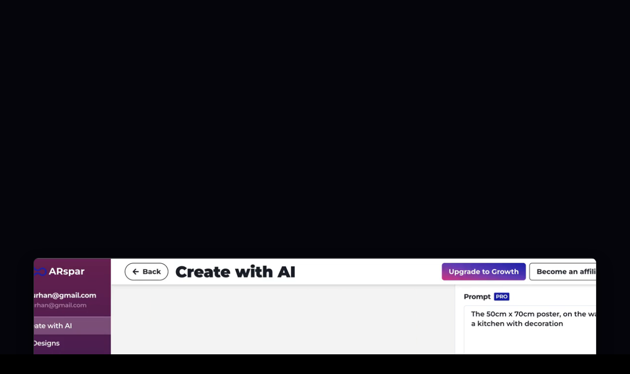

--- FILE ---
content_type: text/html
request_url: https://www.arspar.com/
body_size: 3554
content:
<!DOCTYPE html><!-- This site was created in Webflow. https://webflow.com --><!-- Last Published: Wed Dec 11 2024 15:23:58 GMT+0000 (Coordinated Universal Time) --><html data-wf-domain="www.arspar.com" data-wf-page="6759a80893d101a3f7b73ba8" data-wf-site="64dbb3fdfb45dfb2ea2b980f" data-wf-status="1"><head><meta charset="utf-8"/><title>ARspar X Floorplanner: We’ve joined hands with Floorplanner</title><meta content="Create professional designs for free with our all-in-one AI photo editing platform." name="description"/><meta content="ARspar X Floorplanner: We’ve joined hands with Floorplanner" property="og:title"/><meta content="Create professional designs for free with our all-in-one AI photo editing platform." property="og:description"/><meta content="ARspar X Floorplanner: We’ve joined hands with Floorplanner" property="twitter:title"/><meta content="Create professional designs for free with our all-in-one AI photo editing platform." property="twitter:description"/><meta property="og:type" content="website"/><meta content="summary_large_image" name="twitter:card"/><meta content="width=device-width, initial-scale=1" name="viewport"/><meta content="Webflow" name="generator"/><link href="https://cdn.prod.website-files.com/64dbb3fdfb45dfb2ea2b980f/css/arspar.webflow.42c9b29dd.css" rel="stylesheet" type="text/css"/><link href="https://fonts.googleapis.com" rel="preconnect"/><link href="https://fonts.gstatic.com" rel="preconnect" crossorigin="anonymous"/><script src="https://ajax.googleapis.com/ajax/libs/webfont/1.6.26/webfont.js" type="text/javascript"></script><script type="text/javascript">WebFont.load({  google: {    families: ["Outfit:100,200,300,regular,500,600,700,800","IBM Plex Sans Hebrew:200,300,regular,500,600"]  }});</script><script type="text/javascript">!function(o,c){var n=c.documentElement,t=" w-mod-";n.className+=t+"js",("ontouchstart"in o||o.DocumentTouch&&c instanceof DocumentTouch)&&(n.className+=t+"touch")}(window,document);</script><link href="https://cdn.prod.website-files.com/64dbb3fdfb45dfb2ea2b980f/64e0d19c3df2a4e609f51064_Fav%20ARspar.png" rel="shortcut icon" type="image/x-icon"/><link href="https://cdn.prod.website-files.com/64dbb3fdfb45dfb2ea2b980f/64e0d1a0adf760339f5bbdfd_webclip%20ARspar.png" rel="apple-touch-icon"/></head><body><div class="fixed-navbar"><div style="opacity:0" data-animation="default" data-collapse="medium" data-duration="400" data-easing="ease" data-easing2="ease" role="banner" class="navbar w-nav"><div class="container navbar-container"><div class="navbar-holder"><div class="navbar-container"><a href="/old-home" class="brand w-nav-brand"><img src="https://cdn.prod.website-files.com/64dbb3fdfb45dfb2ea2b980f/64de7528dc0f578cb5697bbe_ARspar%20logo.png" loading="lazy" alt="" class="brand-image"/></a><nav role="navigation" class="nav-menu w-nav-menu"><div class="nav-menu-link-holder"><div class="nav-menu-link-container"><div class="nav-links"></div></div><div class="nav-menu-button-holder"><a href="https://floorplanner.com/" class="button navbar-button w-button">Go to Floorplanner</a></div></div></nav><div class="menu-button w-nav-button"><div class="w-icon-nav-menu"></div></div></div></div></div></div></div><div data-w-id="92be72c0-3a98-a5eb-437e-48540808feff" class="section hero-section"><div class="container"><div class="hero-section-holder"><div class="hero-section-container"><div class="hero-section-header-holder"><div style="-webkit-transform:translate3d(0, 30px, 0) scale3d(1, 1, 1) rotateX(90deg) rotateY(0) rotateZ(0deg) skew(15deg, 0);-moz-transform:translate3d(0, 30px, 0) scale3d(1, 1, 1) rotateX(90deg) rotateY(0) rotateZ(0deg) skew(15deg, 0);-ms-transform:translate3d(0, 30px, 0) scale3d(1, 1, 1) rotateX(90deg) rotateY(0) rotateZ(0deg) skew(15deg, 0);transform:translate3d(0, 30px, 0) scale3d(1, 1, 1) rotateX(90deg) rotateY(0) rotateZ(0deg) skew(15deg, 0);opacity:0;transform-style:preserve-3d" class="animate-text-02"><h1>We’ve joined hands</h1></div><div style="-webkit-transform:translate3d(0, 30px, 0) scale3d(1, 1, 1) rotateX(90deg) rotateY(0) rotateZ(0deg) skew(15deg, 0);-moz-transform:translate3d(0, 30px, 0) scale3d(1, 1, 1) rotateX(90deg) rotateY(0) rotateZ(0deg) skew(15deg, 0);-ms-transform:translate3d(0, 30px, 0) scale3d(1, 1, 1) rotateX(90deg) rotateY(0) rotateZ(0deg) skew(15deg, 0);transform:translate3d(0, 30px, 0) scale3d(1, 1, 1) rotateX(90deg) rotateY(0) rotateZ(0deg) skew(15deg, 0);transform-style:preserve-3d;opacity:0" class="animate-text-05"><h1>with <strong>Floorplanner</strong></h1></div></div><div style="opacity:0;-webkit-transform:translate3d(0, 30px, 0) scale3d(1, 1, 1) rotateX(0) rotateY(0) rotateZ(0) skew(0, 0);-moz-transform:translate3d(0, 30px, 0) scale3d(1, 1, 1) rotateX(0) rotateY(0) rotateZ(0) skew(0, 0);-ms-transform:translate3d(0, 30px, 0) scale3d(1, 1, 1) rotateX(0) rotateY(0) rotateZ(0) skew(0, 0);transform:translate3d(0, 30px, 0) scale3d(1, 1, 1) rotateX(0) rotateY(0) rotateZ(0) skew(0, 0)" class="hero-section-paragraph-holder"><p><strong>Bringing next-gen AI visualisation solutions to many <br/>e-commerce businesses.</strong></p></div><div style="opacity:0;-webkit-transform:translate3d(0, 30px, 0) scale3d(1, 1, 1) rotateX(0) rotateY(0) rotateZ(0) skew(0, 0);-moz-transform:translate3d(0, 30px, 0) scale3d(1, 1, 1) rotateX(0) rotateY(0) rotateZ(0) skew(0, 0);-ms-transform:translate3d(0, 30px, 0) scale3d(1, 1, 1) rotateX(0) rotateY(0) rotateZ(0) skew(0, 0);transform:translate3d(0, 30px, 0) scale3d(1, 1, 1) rotateX(0) rotateY(0) rotateZ(0) skew(0, 0)" class="hero-section-button-holder"><a href="https://floorplanner.com/" class="button w-button">Go to Floorplanner</a></div></div></div></div><div class="hero-section-mac-holder"><div class="container"><div class="hero-section-mac-container"><div data-poster-url="https://cdn.prod.website-files.com/64dbb3fdfb45dfb2ea2b980f/6544fa2b6aebc35e6e21f9a6_ARspar V2 website AI-poster-00001.jpg" data-video-urls="https://cdn.prod.website-files.com/64dbb3fdfb45dfb2ea2b980f/6544fa2b6aebc35e6e21f9a6_ARspar V2 website AI-transcode.mp4,https://cdn.prod.website-files.com/64dbb3fdfb45dfb2ea2b980f/6544fa2b6aebc35e6e21f9a6_ARspar V2 website AI-transcode.webm" data-autoplay="true" data-loop="true" data-wf-ignore="true" class="app-image mobile w-background-video w-background-video-atom"><video id="d9d6895e-ec34-5cb6-bf4f-a3269d459922-video" autoplay="" loop="" style="background-image:url(&quot;https://cdn.prod.website-files.com/64dbb3fdfb45dfb2ea2b980f/6544fa2b6aebc35e6e21f9a6_ARspar V2 website AI-poster-00001.jpg&quot;)" muted="" playsinline="" data-wf-ignore="true" data-object-fit="cover"><source src="https://cdn.prod.website-files.com/64dbb3fdfb45dfb2ea2b980f/6544fa2b6aebc35e6e21f9a6_ARspar V2 website AI-transcode.mp4" data-wf-ignore="true"/><source src="https://cdn.prod.website-files.com/64dbb3fdfb45dfb2ea2b980f/6544fa2b6aebc35e6e21f9a6_ARspar V2 website AI-transcode.webm" data-wf-ignore="true"/></video></div></div></div><div class="hero-dots-holder"><div class="hero-blur-bg-holder"></div><div class="top-gradient"></div><div class="bot-gradient"></div></div></div></div><div class="section"><div class="container"><div class="center-text"><div class="title-holder"><div class="title-container"><h2 class="title">We started ARspar with a goal to be the simplest way you create, share and use product visuals.<br/><br/>Since then, we&#x27;ve seen hundreds of thousands of product visuals generated on ARspar&#x27;s visualisation platform.<br/><br/>Today, we&#x27;re excited to announce that we&#x27;ve been acquired by Floorplanner. So, what&#x27;s next? We think AI will lead the product visuals in e-commerce, and will be building generative AI solutions for businesses. <br/><br/>We&#x27;re just getting started. 🙏</h2></div></div></div><div id="Features" class="first-features-holder"><div class="first-features-container"><div id="w-node-ff09307d-e6b3-3394-9a08-c9658fe96592-f7b73ba8" class="super-feature-wrapper big"><div class="dark-block"><div class="feature-content-wrapper"><div class="feature-content"><div class="fade-in-on-scroll"><div class="feature-title">Read Announcement</div></div><div class="fade-in-on-scroll"><p class="paragraph-xl">A journey of empowering 10,000 businesses to create stunning product visuals.</p></div><ul role="list" class="feature-list w-list-unstyled"></ul><div class="fade-in-on-scroll"><div class="feature-button-holder"><a href="https://siliconcanals.com/rotterdam-floorplanner-buys-arspar/" class="button w-button">Read Announcement</a></div></div></div><div class="feature-image-holder"><img class="feature-image" src="https://cdn.prod.website-files.com/64dbb3fdfb45dfb2ea2b980f/6759aa88420e34c6b0b51984_9f140256f9e4de4e7d57f9b68f177613ead8a34a-1024x985.jpeg" alt="" style="opacity:0" sizes="(max-width: 479px) 94vw, (max-width: 767px) 92vw, (max-width: 991px) 94vw, (max-width: 1439px) 55vw, 757.578125px" data-w-id="401f098b-bd92-6311-cdac-675e00fef52a" loading="lazy" srcset="https://cdn.prod.website-files.com/64dbb3fdfb45dfb2ea2b980f/6759aa88420e34c6b0b51984_9f140256f9e4de4e7d57f9b68f177613ead8a34a-1024x985-p-500.jpeg 500w, https://cdn.prod.website-files.com/64dbb3fdfb45dfb2ea2b980f/6759aa88420e34c6b0b51984_9f140256f9e4de4e7d57f9b68f177613ead8a34a-1024x985-p-800.jpeg 800w, https://cdn.prod.website-files.com/64dbb3fdfb45dfb2ea2b980f/6759aa88420e34c6b0b51984_9f140256f9e4de4e7d57f9b68f177613ead8a34a-1024x985.jpeg 1024w"/></div></div></div></div><div id="w-node-adba5d8c-9172-a133-aa05-9f8dec8ef8e8-f7b73ba8" class="super-feature"><div class="super-feature-wrapper"><div class="dark-block"><div class="super-feature-holder"><img class="super-feature-image" src="https://cdn.prod.website-files.com/64dbb3fdfb45dfb2ea2b980f/6571acd1ade0327645261d09_Group%2049.png" alt="" style="opacity:0" sizes="(max-width: 479px) 94vw, (max-width: 767px) 92vw, (max-width: 991px) 94vw, (max-width: 1439px) 46vw, 625px" data-w-id="ff0a1891-e031-66b6-7b54-c7ab2a2b629a" loading="eager" srcset="https://cdn.prod.website-files.com/64dbb3fdfb45dfb2ea2b980f/6571acd1ade0327645261d09_Group%2049-p-500.png 500w, https://cdn.prod.website-files.com/64dbb3fdfb45dfb2ea2b980f/6571acd1ade0327645261d09_Group%2049.png 640w"/><div class="super-feature-content"><div class="fade-in-on-scroll"><div class="super-feature-title">ARspar AI</div></div></div></div></div></div><div class="super-feature-wrapper"><div class="dark-block"><div class="super-feature-holder"><img class="super-feature-image" src="https://cdn.prod.website-files.com/64dbb3fdfb45dfb2ea2b980f/64dbcf8a7eda85d527190ec8_ARspar%204.png" alt="" style="opacity:0" sizes="(max-width: 479px) 94vw, (max-width: 767px) 92vw, (max-width: 991px) 94vw, (max-width: 1439px) 46vw, 625px" data-w-id="c28a43a2-224b-c9c1-d8bf-664731735d74" loading="eager" srcset="https://cdn.prod.website-files.com/64dbb3fdfb45dfb2ea2b980f/64dbcf8a7eda85d527190ec8_ARspar%204-p-500.png 500w, https://cdn.prod.website-files.com/64dbb3fdfb45dfb2ea2b980f/64dbcf8a7eda85d527190ec8_ARspar%204.png 640w"/><div class="super-feature-content"><div class="fade-in-on-scroll"><div class="super-feature-title">ARspar AI</div></div></div></div></div></div></div></div></div></div></div><div class="section"><div id="Early-Access" class="pricing-wrapper"></div></div><div class="section"><div class="container"><div class="footer-wrapper"><a href="/old-home" class="footer-brand w-inline-block"><img src="https://cdn.prod.website-files.com/64dbb3fdfb45dfb2ea2b980f/64de7528dc0f578cb5697bbe_ARspar%20logo.png" loading="lazy" alt="" class="footer-brand-image"/><div class="footer-paragraph-holder"><p>Create realistic product images with ARspar without the need for a studio</p></div></a><div class="footer-content"><div id="w-node-_841d9a74-6d96-dc4b-4c0c-74d546922a50-f7b73ba8" class="footer-block"></div><div id="w-node-_841d9a74-6d96-dc4b-4c0c-74d546922a59-f7b73ba8" class="footer-block"><div class="title-small">social media</div><a href="https://www.instagram.com/explore/tags/arspar/top/" target="_blank" class="footer-link">Instagram</a><a href="https://www.facebook.com/arspartec/" target="_blank" class="footer-link">Facebook</a><a href="https://www.linkedin.com/company/65709532/admin/feed/posts/" target="_blank" class="footer-link">Linkedin</a><a href="https://twitter.com/arspartech?lang=en" target="_blank" class="footer-link">Twitter</a></div><div id="w-node-_841d9a74-6d96-dc4b-4c0c-74d546922a64-f7b73ba8" class="footer-block"><div class="title-small">language</div><a href="/arspar-floorplanner" class="footer-link">Turkish</a></div></div></div><div class="footer-divider"><div class="footer-copyright-holder"><div class="footer-copyright-center">Copyright © 2020 ARspar technologies.</div></div><div class="footer-copyright-holder"><div class="footer-copyright-center">all rights reserved</div></div></div></div></div><script src="https://d3e54v103j8qbb.cloudfront.net/js/jquery-3.5.1.min.dc5e7f18c8.js?site=64dbb3fdfb45dfb2ea2b980f" type="text/javascript" integrity="sha256-9/aliU8dGd2tb6OSsuzixeV4y/faTqgFtohetphbbj0=" crossorigin="anonymous"></script><script src="https://cdn.prod.website-files.com/64dbb3fdfb45dfb2ea2b980f/js/webflow.06416dad603d4888ab4b8923f8b5bf2f.js" type="text/javascript"></script></body></html>

--- FILE ---
content_type: text/css
request_url: https://cdn.prod.website-files.com/64dbb3fdfb45dfb2ea2b980f/css/arspar.webflow.42c9b29dd.css
body_size: 16931
content:
html {
  -webkit-text-size-adjust: 100%;
  -ms-text-size-adjust: 100%;
  font-family: sans-serif;
}

body {
  margin: 0;
}

article, aside, details, figcaption, figure, footer, header, hgroup, main, menu, nav, section, summary {
  display: block;
}

audio, canvas, progress, video {
  vertical-align: baseline;
  display: inline-block;
}

audio:not([controls]) {
  height: 0;
  display: none;
}

[hidden], template {
  display: none;
}

a {
  background-color: #0000;
}

a:active, a:hover {
  outline: 0;
}

abbr[title] {
  border-bottom: 1px dotted;
}

b, strong {
  font-weight: bold;
}

dfn {
  font-style: italic;
}

h1 {
  margin: .67em 0;
  font-size: 2em;
}

mark {
  color: #000;
  background: #ff0;
}

small {
  font-size: 80%;
}

sub, sup {
  vertical-align: baseline;
  font-size: 75%;
  line-height: 0;
  position: relative;
}

sup {
  top: -.5em;
}

sub {
  bottom: -.25em;
}

img {
  border: 0;
}

svg:not(:root) {
  overflow: hidden;
}

hr {
  box-sizing: content-box;
  height: 0;
}

pre {
  overflow: auto;
}

code, kbd, pre, samp {
  font-family: monospace;
  font-size: 1em;
}

button, input, optgroup, select, textarea {
  color: inherit;
  font: inherit;
  margin: 0;
}

button {
  overflow: visible;
}

button, select {
  text-transform: none;
}

button, html input[type="button"], input[type="reset"] {
  -webkit-appearance: button;
  cursor: pointer;
}

button[disabled], html input[disabled] {
  cursor: default;
}

button::-moz-focus-inner, input::-moz-focus-inner {
  border: 0;
  padding: 0;
}

input {
  line-height: normal;
}

input[type="checkbox"], input[type="radio"] {
  box-sizing: border-box;
  padding: 0;
}

input[type="number"]::-webkit-inner-spin-button, input[type="number"]::-webkit-outer-spin-button {
  height: auto;
}

input[type="search"] {
  -webkit-appearance: none;
}

input[type="search"]::-webkit-search-cancel-button, input[type="search"]::-webkit-search-decoration {
  -webkit-appearance: none;
}

legend {
  border: 0;
  padding: 0;
}

textarea {
  overflow: auto;
}

optgroup {
  font-weight: bold;
}

table {
  border-collapse: collapse;
  border-spacing: 0;
}

td, th {
  padding: 0;
}

@font-face {
  font-family: webflow-icons;
  src: url("[data-uri]") format("truetype");
  font-weight: normal;
  font-style: normal;
}

[class^="w-icon-"], [class*=" w-icon-"] {
  speak: none;
  font-variant: normal;
  text-transform: none;
  -webkit-font-smoothing: antialiased;
  -moz-osx-font-smoothing: grayscale;
  font-style: normal;
  font-weight: normal;
  line-height: 1;
  font-family: webflow-icons !important;
}

.w-icon-slider-right:before {
  content: "";
}

.w-icon-slider-left:before {
  content: "";
}

.w-icon-nav-menu:before {
  content: "";
}

.w-icon-arrow-down:before, .w-icon-dropdown-toggle:before {
  content: "";
}

.w-icon-file-upload-remove:before {
  content: "";
}

.w-icon-file-upload-icon:before {
  content: "";
}

* {
  box-sizing: border-box;
}

html {
  height: 100%;
}

body {
  color: #333;
  background-color: #fff;
  min-height: 100%;
  margin: 0;
  font-family: Arial, sans-serif;
  font-size: 14px;
  line-height: 20px;
}

img {
  vertical-align: middle;
  max-width: 100%;
  display: inline-block;
}

html.w-mod-touch * {
  background-attachment: scroll !important;
}

.w-block {
  display: block;
}

.w-inline-block {
  max-width: 100%;
  display: inline-block;
}

.w-clearfix:before, .w-clearfix:after {
  content: " ";
  grid-area: 1 / 1 / 2 / 2;
  display: table;
}

.w-clearfix:after {
  clear: both;
}

.w-hidden {
  display: none;
}

.w-button {
  color: #fff;
  line-height: inherit;
  cursor: pointer;
  background-color: #3898ec;
  border: 0;
  border-radius: 0;
  padding: 9px 15px;
  text-decoration: none;
  display: inline-block;
}

input.w-button {
  -webkit-appearance: button;
}

html[data-w-dynpage] [data-w-cloak] {
  color: #0000 !important;
}

.w-code-block {
  margin: unset;
}

pre.w-code-block code {
  all: inherit;
}

.w-optimization {
  display: contents;
}

.w-webflow-badge, .w-webflow-badge > img {
  box-sizing: unset;
  width: unset;
  height: unset;
  max-height: unset;
  max-width: unset;
  min-height: unset;
  min-width: unset;
  margin: unset;
  padding: unset;
  float: unset;
  clear: unset;
  border: unset;
  border-radius: unset;
  background: unset;
  background-image: unset;
  background-position: unset;
  background-size: unset;
  background-repeat: unset;
  background-origin: unset;
  background-clip: unset;
  background-attachment: unset;
  background-color: unset;
  box-shadow: unset;
  transform: unset;
  direction: unset;
  font-family: unset;
  font-weight: unset;
  color: unset;
  font-size: unset;
  line-height: unset;
  font-style: unset;
  font-variant: unset;
  text-align: unset;
  letter-spacing: unset;
  -webkit-text-decoration: unset;
  text-decoration: unset;
  text-indent: unset;
  text-transform: unset;
  list-style-type: unset;
  text-shadow: unset;
  vertical-align: unset;
  cursor: unset;
  white-space: unset;
  word-break: unset;
  word-spacing: unset;
  word-wrap: unset;
  transition: unset;
}

.w-webflow-badge {
  white-space: nowrap;
  cursor: pointer;
  box-shadow: 0 0 0 1px #0000001a, 0 1px 3px #0000001a;
  visibility: visible !important;
  opacity: 1 !important;
  z-index: 2147483647 !important;
  color: #aaadb0 !important;
  overflow: unset !important;
  background-color: #fff !important;
  border-radius: 3px !important;
  width: auto !important;
  height: auto !important;
  margin: 0 !important;
  padding: 6px !important;
  font-size: 12px !important;
  line-height: 14px !important;
  text-decoration: none !important;
  display: inline-block !important;
  position: fixed !important;
  inset: auto 12px 12px auto !important;
  transform: none !important;
}

.w-webflow-badge > img {
  position: unset;
  visibility: unset !important;
  opacity: 1 !important;
  vertical-align: middle !important;
  display: inline-block !important;
}

h1, h2, h3, h4, h5, h6 {
  margin-bottom: 10px;
  font-weight: bold;
}

h1 {
  margin-top: 20px;
  font-size: 38px;
  line-height: 44px;
}

h2 {
  margin-top: 20px;
  font-size: 32px;
  line-height: 36px;
}

h3 {
  margin-top: 20px;
  font-size: 24px;
  line-height: 30px;
}

h4 {
  margin-top: 10px;
  font-size: 18px;
  line-height: 24px;
}

h5 {
  margin-top: 10px;
  font-size: 14px;
  line-height: 20px;
}

h6 {
  margin-top: 10px;
  font-size: 12px;
  line-height: 18px;
}

p {
  margin-top: 0;
  margin-bottom: 10px;
}

blockquote {
  border-left: 5px solid #e2e2e2;
  margin: 0 0 10px;
  padding: 10px 20px;
  font-size: 18px;
  line-height: 22px;
}

figure {
  margin: 0 0 10px;
}

figcaption {
  text-align: center;
  margin-top: 5px;
}

ul, ol {
  margin-top: 0;
  margin-bottom: 10px;
  padding-left: 40px;
}

.w-list-unstyled {
  padding-left: 0;
  list-style: none;
}

.w-embed:before, .w-embed:after {
  content: " ";
  grid-area: 1 / 1 / 2 / 2;
  display: table;
}

.w-embed:after {
  clear: both;
}

.w-video {
  width: 100%;
  padding: 0;
  position: relative;
}

.w-video iframe, .w-video object, .w-video embed {
  border: none;
  width: 100%;
  height: 100%;
  position: absolute;
  top: 0;
  left: 0;
}

fieldset {
  border: 0;
  margin: 0;
  padding: 0;
}

button, [type="button"], [type="reset"] {
  cursor: pointer;
  -webkit-appearance: button;
  border: 0;
}

.w-form {
  margin: 0 0 15px;
}

.w-form-done {
  text-align: center;
  background-color: #ddd;
  padding: 20px;
  display: none;
}

.w-form-fail {
  background-color: #ffdede;
  margin-top: 10px;
  padding: 10px;
  display: none;
}

label {
  margin-bottom: 5px;
  font-weight: bold;
  display: block;
}

.w-input, .w-select {
  color: #333;
  vertical-align: middle;
  background-color: #fff;
  border: 1px solid #ccc;
  width: 100%;
  height: 38px;
  margin-bottom: 10px;
  padding: 8px 12px;
  font-size: 14px;
  line-height: 1.42857;
  display: block;
}

.w-input::placeholder, .w-select::placeholder {
  color: #999;
}

.w-input:focus, .w-select:focus {
  border-color: #3898ec;
  outline: 0;
}

.w-input[disabled], .w-select[disabled], .w-input[readonly], .w-select[readonly], fieldset[disabled] .w-input, fieldset[disabled] .w-select {
  cursor: not-allowed;
}

.w-input[disabled]:not(.w-input-disabled), .w-select[disabled]:not(.w-input-disabled), .w-input[readonly], .w-select[readonly], fieldset[disabled]:not(.w-input-disabled) .w-input, fieldset[disabled]:not(.w-input-disabled) .w-select {
  background-color: #eee;
}

textarea.w-input, textarea.w-select {
  height: auto;
}

.w-select {
  background-color: #f3f3f3;
}

.w-select[multiple] {
  height: auto;
}

.w-form-label {
  cursor: pointer;
  margin-bottom: 0;
  font-weight: normal;
  display: inline-block;
}

.w-radio {
  margin-bottom: 5px;
  padding-left: 20px;
  display: block;
}

.w-radio:before, .w-radio:after {
  content: " ";
  grid-area: 1 / 1 / 2 / 2;
  display: table;
}

.w-radio:after {
  clear: both;
}

.w-radio-input {
  float: left;
  margin: 3px 0 0 -20px;
  line-height: normal;
}

.w-file-upload {
  margin-bottom: 10px;
  display: block;
}

.w-file-upload-input {
  opacity: 0;
  z-index: -100;
  width: .1px;
  height: .1px;
  position: absolute;
  overflow: hidden;
}

.w-file-upload-default, .w-file-upload-uploading, .w-file-upload-success {
  color: #333;
  display: inline-block;
}

.w-file-upload-error {
  margin-top: 10px;
  display: block;
}

.w-file-upload-default.w-hidden, .w-file-upload-uploading.w-hidden, .w-file-upload-error.w-hidden, .w-file-upload-success.w-hidden {
  display: none;
}

.w-file-upload-uploading-btn {
  cursor: pointer;
  background-color: #fafafa;
  border: 1px solid #ccc;
  margin: 0;
  padding: 8px 12px;
  font-size: 14px;
  font-weight: normal;
  display: flex;
}

.w-file-upload-file {
  background-color: #fafafa;
  border: 1px solid #ccc;
  flex-grow: 1;
  justify-content: space-between;
  margin: 0;
  padding: 8px 9px 8px 11px;
  display: flex;
}

.w-file-upload-file-name {
  font-size: 14px;
  font-weight: normal;
  display: block;
}

.w-file-remove-link {
  cursor: pointer;
  width: auto;
  height: auto;
  margin-top: 3px;
  margin-left: 10px;
  padding: 3px;
  display: block;
}

.w-icon-file-upload-remove {
  margin: auto;
  font-size: 10px;
}

.w-file-upload-error-msg {
  color: #ea384c;
  padding: 2px 0;
  display: inline-block;
}

.w-file-upload-info {
  padding: 0 12px;
  line-height: 38px;
  display: inline-block;
}

.w-file-upload-label {
  cursor: pointer;
  background-color: #fafafa;
  border: 1px solid #ccc;
  margin: 0;
  padding: 8px 12px;
  font-size: 14px;
  font-weight: normal;
  display: inline-block;
}

.w-icon-file-upload-icon, .w-icon-file-upload-uploading {
  width: 20px;
  margin-right: 8px;
  display: inline-block;
}

.w-icon-file-upload-uploading {
  height: 20px;
}

.w-container {
  max-width: 940px;
  margin-left: auto;
  margin-right: auto;
}

.w-container:before, .w-container:after {
  content: " ";
  grid-area: 1 / 1 / 2 / 2;
  display: table;
}

.w-container:after {
  clear: both;
}

.w-container .w-row {
  margin-left: -10px;
  margin-right: -10px;
}

.w-row:before, .w-row:after {
  content: " ";
  grid-area: 1 / 1 / 2 / 2;
  display: table;
}

.w-row:after {
  clear: both;
}

.w-row .w-row {
  margin-left: 0;
  margin-right: 0;
}

.w-col {
  float: left;
  width: 100%;
  min-height: 1px;
  padding-left: 10px;
  padding-right: 10px;
  position: relative;
}

.w-col .w-col {
  padding-left: 0;
  padding-right: 0;
}

.w-col-1 {
  width: 8.33333%;
}

.w-col-2 {
  width: 16.6667%;
}

.w-col-3 {
  width: 25%;
}

.w-col-4 {
  width: 33.3333%;
}

.w-col-5 {
  width: 41.6667%;
}

.w-col-6 {
  width: 50%;
}

.w-col-7 {
  width: 58.3333%;
}

.w-col-8 {
  width: 66.6667%;
}

.w-col-9 {
  width: 75%;
}

.w-col-10 {
  width: 83.3333%;
}

.w-col-11 {
  width: 91.6667%;
}

.w-col-12 {
  width: 100%;
}

.w-hidden-main {
  display: none !important;
}

@media screen and (max-width: 991px) {
  .w-container {
    max-width: 728px;
  }

  .w-hidden-main {
    display: inherit !important;
  }

  .w-hidden-medium {
    display: none !important;
  }

  .w-col-medium-1 {
    width: 8.33333%;
  }

  .w-col-medium-2 {
    width: 16.6667%;
  }

  .w-col-medium-3 {
    width: 25%;
  }

  .w-col-medium-4 {
    width: 33.3333%;
  }

  .w-col-medium-5 {
    width: 41.6667%;
  }

  .w-col-medium-6 {
    width: 50%;
  }

  .w-col-medium-7 {
    width: 58.3333%;
  }

  .w-col-medium-8 {
    width: 66.6667%;
  }

  .w-col-medium-9 {
    width: 75%;
  }

  .w-col-medium-10 {
    width: 83.3333%;
  }

  .w-col-medium-11 {
    width: 91.6667%;
  }

  .w-col-medium-12 {
    width: 100%;
  }

  .w-col-stack {
    width: 100%;
    left: auto;
    right: auto;
  }
}

@media screen and (max-width: 767px) {
  .w-hidden-main, .w-hidden-medium {
    display: inherit !important;
  }

  .w-hidden-small {
    display: none !important;
  }

  .w-row, .w-container .w-row {
    margin-left: 0;
    margin-right: 0;
  }

  .w-col {
    width: 100%;
    left: auto;
    right: auto;
  }

  .w-col-small-1 {
    width: 8.33333%;
  }

  .w-col-small-2 {
    width: 16.6667%;
  }

  .w-col-small-3 {
    width: 25%;
  }

  .w-col-small-4 {
    width: 33.3333%;
  }

  .w-col-small-5 {
    width: 41.6667%;
  }

  .w-col-small-6 {
    width: 50%;
  }

  .w-col-small-7 {
    width: 58.3333%;
  }

  .w-col-small-8 {
    width: 66.6667%;
  }

  .w-col-small-9 {
    width: 75%;
  }

  .w-col-small-10 {
    width: 83.3333%;
  }

  .w-col-small-11 {
    width: 91.6667%;
  }

  .w-col-small-12 {
    width: 100%;
  }
}

@media screen and (max-width: 479px) {
  .w-container {
    max-width: none;
  }

  .w-hidden-main, .w-hidden-medium, .w-hidden-small {
    display: inherit !important;
  }

  .w-hidden-tiny {
    display: none !important;
  }

  .w-col {
    width: 100%;
  }

  .w-col-tiny-1 {
    width: 8.33333%;
  }

  .w-col-tiny-2 {
    width: 16.6667%;
  }

  .w-col-tiny-3 {
    width: 25%;
  }

  .w-col-tiny-4 {
    width: 33.3333%;
  }

  .w-col-tiny-5 {
    width: 41.6667%;
  }

  .w-col-tiny-6 {
    width: 50%;
  }

  .w-col-tiny-7 {
    width: 58.3333%;
  }

  .w-col-tiny-8 {
    width: 66.6667%;
  }

  .w-col-tiny-9 {
    width: 75%;
  }

  .w-col-tiny-10 {
    width: 83.3333%;
  }

  .w-col-tiny-11 {
    width: 91.6667%;
  }

  .w-col-tiny-12 {
    width: 100%;
  }
}

.w-widget {
  position: relative;
}

.w-widget-map {
  width: 100%;
  height: 400px;
}

.w-widget-map label {
  width: auto;
  display: inline;
}

.w-widget-map img {
  max-width: inherit;
}

.w-widget-map .gm-style-iw {
  text-align: center;
}

.w-widget-map .gm-style-iw > button {
  display: none !important;
}

.w-widget-twitter {
  overflow: hidden;
}

.w-widget-twitter-count-shim {
  vertical-align: top;
  text-align: center;
  background: #fff;
  border: 1px solid #758696;
  border-radius: 3px;
  width: 28px;
  height: 20px;
  display: inline-block;
  position: relative;
}

.w-widget-twitter-count-shim * {
  pointer-events: none;
  -webkit-user-select: none;
  user-select: none;
}

.w-widget-twitter-count-shim .w-widget-twitter-count-inner {
  text-align: center;
  color: #999;
  font-family: serif;
  font-size: 15px;
  line-height: 12px;
  position: relative;
}

.w-widget-twitter-count-shim .w-widget-twitter-count-clear {
  display: block;
  position: relative;
}

.w-widget-twitter-count-shim.w--large {
  width: 36px;
  height: 28px;
}

.w-widget-twitter-count-shim.w--large .w-widget-twitter-count-inner {
  font-size: 18px;
  line-height: 18px;
}

.w-widget-twitter-count-shim:not(.w--vertical) {
  margin-left: 5px;
  margin-right: 8px;
}

.w-widget-twitter-count-shim:not(.w--vertical).w--large {
  margin-left: 6px;
}

.w-widget-twitter-count-shim:not(.w--vertical):before, .w-widget-twitter-count-shim:not(.w--vertical):after {
  content: " ";
  pointer-events: none;
  border: solid #0000;
  width: 0;
  height: 0;
  position: absolute;
  top: 50%;
  left: 0;
}

.w-widget-twitter-count-shim:not(.w--vertical):before {
  border-width: 4px;
  border-color: #75869600 #5d6c7b #75869600 #75869600;
  margin-top: -4px;
  margin-left: -9px;
}

.w-widget-twitter-count-shim:not(.w--vertical).w--large:before {
  border-width: 5px;
  margin-top: -5px;
  margin-left: -10px;
}

.w-widget-twitter-count-shim:not(.w--vertical):after {
  border-width: 4px;
  border-color: #fff0 #fff #fff0 #fff0;
  margin-top: -4px;
  margin-left: -8px;
}

.w-widget-twitter-count-shim:not(.w--vertical).w--large:after {
  border-width: 5px;
  margin-top: -5px;
  margin-left: -9px;
}

.w-widget-twitter-count-shim.w--vertical {
  width: 61px;
  height: 33px;
  margin-bottom: 8px;
}

.w-widget-twitter-count-shim.w--vertical:before, .w-widget-twitter-count-shim.w--vertical:after {
  content: " ";
  pointer-events: none;
  border: solid #0000;
  width: 0;
  height: 0;
  position: absolute;
  top: 100%;
  left: 50%;
}

.w-widget-twitter-count-shim.w--vertical:before {
  border-width: 5px;
  border-color: #5d6c7b #75869600 #75869600;
  margin-left: -5px;
}

.w-widget-twitter-count-shim.w--vertical:after {
  border-width: 4px;
  border-color: #fff #fff0 #fff0;
  margin-left: -4px;
}

.w-widget-twitter-count-shim.w--vertical .w-widget-twitter-count-inner {
  font-size: 18px;
  line-height: 22px;
}

.w-widget-twitter-count-shim.w--vertical.w--large {
  width: 76px;
}

.w-background-video {
  color: #fff;
  height: 500px;
  position: relative;
  overflow: hidden;
}

.w-background-video > video {
  object-fit: cover;
  z-index: -100;
  background-position: 50%;
  background-size: cover;
  width: 100%;
  height: 100%;
  margin: auto;
  position: absolute;
  inset: -100%;
}

.w-background-video > video::-webkit-media-controls-start-playback-button {
  -webkit-appearance: none;
  display: none !important;
}

.w-background-video--control {
  background-color: #0000;
  padding: 0;
  position: absolute;
  bottom: 1em;
  right: 1em;
}

.w-background-video--control > [hidden] {
  display: none !important;
}

.w-slider {
  text-align: center;
  clear: both;
  -webkit-tap-highlight-color: #0000;
  tap-highlight-color: #0000;
  background: #ddd;
  height: 300px;
  position: relative;
}

.w-slider-mask {
  z-index: 1;
  white-space: nowrap;
  height: 100%;
  display: block;
  position: relative;
  left: 0;
  right: 0;
  overflow: hidden;
}

.w-slide {
  vertical-align: top;
  white-space: normal;
  text-align: left;
  width: 100%;
  height: 100%;
  display: inline-block;
  position: relative;
}

.w-slider-nav {
  z-index: 2;
  text-align: center;
  -webkit-tap-highlight-color: #0000;
  tap-highlight-color: #0000;
  height: 40px;
  margin: auto;
  padding-top: 10px;
  position: absolute;
  inset: auto 0 0;
}

.w-slider-nav.w-round > div {
  border-radius: 100%;
}

.w-slider-nav.w-num > div {
  font-size: inherit;
  line-height: inherit;
  width: auto;
  height: auto;
  padding: .2em .5em;
}

.w-slider-nav.w-shadow > div {
  box-shadow: 0 0 3px #3336;
}

.w-slider-nav-invert {
  color: #fff;
}

.w-slider-nav-invert > div {
  background-color: #2226;
}

.w-slider-nav-invert > div.w-active {
  background-color: #222;
}

.w-slider-dot {
  cursor: pointer;
  background-color: #fff6;
  width: 1em;
  height: 1em;
  margin: 0 3px .5em;
  transition: background-color .1s, color .1s;
  display: inline-block;
  position: relative;
}

.w-slider-dot.w-active {
  background-color: #fff;
}

.w-slider-dot:focus {
  outline: none;
  box-shadow: 0 0 0 2px #fff;
}

.w-slider-dot:focus.w-active {
  box-shadow: none;
}

.w-slider-arrow-left, .w-slider-arrow-right {
  cursor: pointer;
  color: #fff;
  -webkit-tap-highlight-color: #0000;
  tap-highlight-color: #0000;
  -webkit-user-select: none;
  user-select: none;
  width: 80px;
  margin: auto;
  font-size: 40px;
  position: absolute;
  inset: 0;
  overflow: hidden;
}

.w-slider-arrow-left [class^="w-icon-"], .w-slider-arrow-right [class^="w-icon-"], .w-slider-arrow-left [class*=" w-icon-"], .w-slider-arrow-right [class*=" w-icon-"] {
  position: absolute;
}

.w-slider-arrow-left:focus, .w-slider-arrow-right:focus {
  outline: 0;
}

.w-slider-arrow-left {
  z-index: 3;
  right: auto;
}

.w-slider-arrow-right {
  z-index: 4;
  left: auto;
}

.w-icon-slider-left, .w-icon-slider-right {
  width: 1em;
  height: 1em;
  margin: auto;
  inset: 0;
}

.w-slider-aria-label {
  clip: rect(0 0 0 0);
  border: 0;
  width: 1px;
  height: 1px;
  margin: -1px;
  padding: 0;
  position: absolute;
  overflow: hidden;
}

.w-slider-force-show {
  display: block !important;
}

.w-dropdown {
  text-align: left;
  z-index: 900;
  margin-left: auto;
  margin-right: auto;
  display: inline-block;
  position: relative;
}

.w-dropdown-btn, .w-dropdown-toggle, .w-dropdown-link {
  vertical-align: top;
  color: #222;
  text-align: left;
  white-space: nowrap;
  margin-left: auto;
  margin-right: auto;
  padding: 20px;
  text-decoration: none;
  position: relative;
}

.w-dropdown-toggle {
  -webkit-user-select: none;
  user-select: none;
  cursor: pointer;
  padding-right: 40px;
  display: inline-block;
}

.w-dropdown-toggle:focus {
  outline: 0;
}

.w-icon-dropdown-toggle {
  width: 1em;
  height: 1em;
  margin: auto 20px auto auto;
  position: absolute;
  top: 0;
  bottom: 0;
  right: 0;
}

.w-dropdown-list {
  background: #ddd;
  min-width: 100%;
  display: none;
  position: absolute;
}

.w-dropdown-list.w--open {
  display: block;
}

.w-dropdown-link {
  color: #222;
  padding: 10px 20px;
  display: block;
}

.w-dropdown-link.w--current {
  color: #0082f3;
}

.w-dropdown-link:focus {
  outline: 0;
}

@media screen and (max-width: 767px) {
  .w-nav-brand {
    padding-left: 10px;
  }
}

.w-lightbox-backdrop {
  cursor: auto;
  letter-spacing: normal;
  text-indent: 0;
  text-shadow: none;
  text-transform: none;
  visibility: visible;
  white-space: normal;
  word-break: normal;
  word-spacing: normal;
  word-wrap: normal;
  color: #fff;
  text-align: center;
  z-index: 2000;
  opacity: 0;
  -webkit-user-select: none;
  -moz-user-select: none;
  -webkit-tap-highlight-color: transparent;
  background: #000000e6;
  outline: 0;
  font-family: Helvetica Neue, Helvetica, Ubuntu, Segoe UI, Verdana, sans-serif;
  font-size: 17px;
  font-style: normal;
  font-weight: 300;
  line-height: 1.2;
  list-style: disc;
  position: fixed;
  inset: 0;
  -webkit-transform: translate(0);
}

.w-lightbox-backdrop, .w-lightbox-container {
  -webkit-overflow-scrolling: touch;
  height: 100%;
  overflow: auto;
}

.w-lightbox-content {
  height: 100vh;
  position: relative;
  overflow: hidden;
}

.w-lightbox-view {
  opacity: 0;
  width: 100vw;
  height: 100vh;
  position: absolute;
}

.w-lightbox-view:before {
  content: "";
  height: 100vh;
}

.w-lightbox-group, .w-lightbox-group .w-lightbox-view, .w-lightbox-group .w-lightbox-view:before {
  height: 86vh;
}

.w-lightbox-frame, .w-lightbox-view:before {
  vertical-align: middle;
  display: inline-block;
}

.w-lightbox-figure {
  margin: 0;
  position: relative;
}

.w-lightbox-group .w-lightbox-figure {
  cursor: pointer;
}

.w-lightbox-img {
  width: auto;
  max-width: none;
  height: auto;
}

.w-lightbox-image {
  float: none;
  max-width: 100vw;
  max-height: 100vh;
  display: block;
}

.w-lightbox-group .w-lightbox-image {
  max-height: 86vh;
}

.w-lightbox-caption {
  text-align: left;
  text-overflow: ellipsis;
  white-space: nowrap;
  background: #0006;
  padding: .5em 1em;
  position: absolute;
  bottom: 0;
  left: 0;
  right: 0;
  overflow: hidden;
}

.w-lightbox-embed {
  width: 100%;
  height: 100%;
  position: absolute;
  inset: 0;
}

.w-lightbox-control {
  cursor: pointer;
  background-position: center;
  background-repeat: no-repeat;
  background-size: 24px;
  width: 4em;
  transition: all .3s;
  position: absolute;
  top: 0;
}

.w-lightbox-left {
  background-image: url("[data-uri]");
  display: none;
  bottom: 0;
  left: 0;
}

.w-lightbox-right {
  background-image: url("[data-uri]");
  display: none;
  bottom: 0;
  right: 0;
}

.w-lightbox-close {
  background-image: url("[data-uri]");
  background-size: 18px;
  height: 2.6em;
  right: 0;
}

.w-lightbox-strip {
  white-space: nowrap;
  padding: 0 1vh;
  line-height: 0;
  position: absolute;
  bottom: 0;
  left: 0;
  right: 0;
  overflow: auto hidden;
}

.w-lightbox-item {
  box-sizing: content-box;
  cursor: pointer;
  width: 10vh;
  padding: 2vh 1vh;
  display: inline-block;
  -webkit-transform: translate3d(0, 0, 0);
}

.w-lightbox-active {
  opacity: .3;
}

.w-lightbox-thumbnail {
  background: #222;
  height: 10vh;
  position: relative;
  overflow: hidden;
}

.w-lightbox-thumbnail-image {
  position: absolute;
  top: 0;
  left: 0;
}

.w-lightbox-thumbnail .w-lightbox-tall {
  width: 100%;
  top: 50%;
  transform: translate(0, -50%);
}

.w-lightbox-thumbnail .w-lightbox-wide {
  height: 100%;
  left: 50%;
  transform: translate(-50%);
}

.w-lightbox-spinner {
  box-sizing: border-box;
  border: 5px solid #0006;
  border-radius: 50%;
  width: 40px;
  height: 40px;
  margin-top: -20px;
  margin-left: -20px;
  animation: .8s linear infinite spin;
  position: absolute;
  top: 50%;
  left: 50%;
}

.w-lightbox-spinner:after {
  content: "";
  border: 3px solid #0000;
  border-bottom-color: #fff;
  border-radius: 50%;
  position: absolute;
  inset: -4px;
}

.w-lightbox-hide {
  display: none;
}

.w-lightbox-noscroll {
  overflow: hidden;
}

@media (min-width: 768px) {
  .w-lightbox-content {
    height: 96vh;
    margin-top: 2vh;
  }

  .w-lightbox-view, .w-lightbox-view:before {
    height: 96vh;
  }

  .w-lightbox-group, .w-lightbox-group .w-lightbox-view, .w-lightbox-group .w-lightbox-view:before {
    height: 84vh;
  }

  .w-lightbox-image {
    max-width: 96vw;
    max-height: 96vh;
  }

  .w-lightbox-group .w-lightbox-image {
    max-width: 82.3vw;
    max-height: 84vh;
  }

  .w-lightbox-left, .w-lightbox-right {
    opacity: .5;
    display: block;
  }

  .w-lightbox-close {
    opacity: .8;
  }

  .w-lightbox-control:hover {
    opacity: 1;
  }
}

.w-lightbox-inactive, .w-lightbox-inactive:hover {
  opacity: 0;
}

.w-richtext:before, .w-richtext:after {
  content: " ";
  grid-area: 1 / 1 / 2 / 2;
  display: table;
}

.w-richtext:after {
  clear: both;
}

.w-richtext[contenteditable="true"]:before, .w-richtext[contenteditable="true"]:after {
  white-space: initial;
}

.w-richtext ol, .w-richtext ul {
  overflow: hidden;
}

.w-richtext .w-richtext-figure-selected.w-richtext-figure-type-video div:after, .w-richtext .w-richtext-figure-selected[data-rt-type="video"] div:after, .w-richtext .w-richtext-figure-selected.w-richtext-figure-type-image div, .w-richtext .w-richtext-figure-selected[data-rt-type="image"] div {
  outline: 2px solid #2895f7;
}

.w-richtext figure.w-richtext-figure-type-video > div:after, .w-richtext figure[data-rt-type="video"] > div:after {
  content: "";
  display: none;
  position: absolute;
  inset: 0;
}

.w-richtext figure {
  max-width: 60%;
  position: relative;
}

.w-richtext figure > div:before {
  cursor: default !important;
}

.w-richtext figure img {
  width: 100%;
}

.w-richtext figure figcaption.w-richtext-figcaption-placeholder {
  opacity: .6;
}

.w-richtext figure div {
  color: #0000;
  font-size: 0;
}

.w-richtext figure.w-richtext-figure-type-image, .w-richtext figure[data-rt-type="image"] {
  display: table;
}

.w-richtext figure.w-richtext-figure-type-image > div, .w-richtext figure[data-rt-type="image"] > div {
  display: inline-block;
}

.w-richtext figure.w-richtext-figure-type-image > figcaption, .w-richtext figure[data-rt-type="image"] > figcaption {
  caption-side: bottom;
  display: table-caption;
}

.w-richtext figure.w-richtext-figure-type-video, .w-richtext figure[data-rt-type="video"] {
  width: 60%;
  height: 0;
}

.w-richtext figure.w-richtext-figure-type-video iframe, .w-richtext figure[data-rt-type="video"] iframe {
  width: 100%;
  height: 100%;
  position: absolute;
  top: 0;
  left: 0;
}

.w-richtext figure.w-richtext-figure-type-video > div, .w-richtext figure[data-rt-type="video"] > div {
  width: 100%;
}

.w-richtext figure.w-richtext-align-center {
  clear: both;
  margin-left: auto;
  margin-right: auto;
}

.w-richtext figure.w-richtext-align-center.w-richtext-figure-type-image > div, .w-richtext figure.w-richtext-align-center[data-rt-type="image"] > div {
  max-width: 100%;
}

.w-richtext figure.w-richtext-align-normal {
  clear: both;
}

.w-richtext figure.w-richtext-align-fullwidth {
  text-align: center;
  clear: both;
  width: 100%;
  max-width: 100%;
  margin-left: auto;
  margin-right: auto;
  display: block;
}

.w-richtext figure.w-richtext-align-fullwidth > div {
  padding-bottom: inherit;
  display: inline-block;
}

.w-richtext figure.w-richtext-align-fullwidth > figcaption {
  display: block;
}

.w-richtext figure.w-richtext-align-floatleft {
  float: left;
  clear: none;
  margin-right: 15px;
}

.w-richtext figure.w-richtext-align-floatright {
  float: right;
  clear: none;
  margin-left: 15px;
}

.w-nav {
  z-index: 1000;
  background: #ddd;
  position: relative;
}

.w-nav:before, .w-nav:after {
  content: " ";
  grid-area: 1 / 1 / 2 / 2;
  display: table;
}

.w-nav:after {
  clear: both;
}

.w-nav-brand {
  float: left;
  color: #333;
  text-decoration: none;
  position: relative;
}

.w-nav-link {
  vertical-align: top;
  color: #222;
  text-align: left;
  margin-left: auto;
  margin-right: auto;
  padding: 20px;
  text-decoration: none;
  display: inline-block;
  position: relative;
}

.w-nav-link.w--current {
  color: #0082f3;
}

.w-nav-menu {
  float: right;
  position: relative;
}

[data-nav-menu-open] {
  text-align: center;
  background: #c8c8c8;
  min-width: 200px;
  position: absolute;
  top: 100%;
  left: 0;
  right: 0;
  overflow: visible;
  display: block !important;
}

.w--nav-link-open {
  display: block;
  position: relative;
}

.w-nav-overlay {
  width: 100%;
  display: none;
  position: absolute;
  top: 100%;
  left: 0;
  right: 0;
  overflow: hidden;
}

.w-nav-overlay [data-nav-menu-open] {
  top: 0;
}

.w-nav[data-animation="over-left"] .w-nav-overlay {
  width: auto;
}

.w-nav[data-animation="over-left"] .w-nav-overlay, .w-nav[data-animation="over-left"] [data-nav-menu-open] {
  z-index: 1;
  top: 0;
  right: auto;
}

.w-nav[data-animation="over-right"] .w-nav-overlay {
  width: auto;
}

.w-nav[data-animation="over-right"] .w-nav-overlay, .w-nav[data-animation="over-right"] [data-nav-menu-open] {
  z-index: 1;
  top: 0;
  left: auto;
}

.w-nav-button {
  float: right;
  cursor: pointer;
  -webkit-tap-highlight-color: #0000;
  tap-highlight-color: #0000;
  -webkit-user-select: none;
  user-select: none;
  padding: 18px;
  font-size: 24px;
  display: none;
  position: relative;
}

.w-nav-button:focus {
  outline: 0;
}

.w-nav-button.w--open {
  color: #fff;
  background-color: #c8c8c8;
}

.w-nav[data-collapse="all"] .w-nav-menu {
  display: none;
}

.w-nav[data-collapse="all"] .w-nav-button, .w--nav-dropdown-open, .w--nav-dropdown-toggle-open {
  display: block;
}

.w--nav-dropdown-list-open {
  position: static;
}

@media screen and (max-width: 991px) {
  .w-nav[data-collapse="medium"] .w-nav-menu {
    display: none;
  }

  .w-nav[data-collapse="medium"] .w-nav-button {
    display: block;
  }
}

@media screen and (max-width: 767px) {
  .w-nav[data-collapse="small"] .w-nav-menu {
    display: none;
  }

  .w-nav[data-collapse="small"] .w-nav-button {
    display: block;
  }

  .w-nav-brand {
    padding-left: 10px;
  }
}

@media screen and (max-width: 479px) {
  .w-nav[data-collapse="tiny"] .w-nav-menu {
    display: none;
  }

  .w-nav[data-collapse="tiny"] .w-nav-button {
    display: block;
  }
}

.w-tabs {
  position: relative;
}

.w-tabs:before, .w-tabs:after {
  content: " ";
  grid-area: 1 / 1 / 2 / 2;
  display: table;
}

.w-tabs:after {
  clear: both;
}

.w-tab-menu {
  position: relative;
}

.w-tab-link {
  vertical-align: top;
  text-align: left;
  cursor: pointer;
  color: #222;
  background-color: #ddd;
  padding: 9px 30px;
  text-decoration: none;
  display: inline-block;
  position: relative;
}

.w-tab-link.w--current {
  background-color: #c8c8c8;
}

.w-tab-link:focus {
  outline: 0;
}

.w-tab-content {
  display: block;
  position: relative;
  overflow: hidden;
}

.w-tab-pane {
  display: none;
  position: relative;
}

.w--tab-active {
  display: block;
}

@media screen and (max-width: 479px) {
  .w-tab-link {
    display: block;
  }
}

.w-ix-emptyfix:after {
  content: "";
}

@keyframes spin {
  0% {
    transform: rotate(0);
  }

  100% {
    transform: rotate(360deg);
  }
}

.w-dyn-empty {
  background-color: #ddd;
  padding: 10px;
}

.w-dyn-hide, .w-dyn-bind-empty, .w-condition-invisible {
  display: none !important;
}

.wf-layout-layout {
  display: grid;
}

.w-code-component > * {
  width: 100%;
  height: 100%;
  position: absolute;
  top: 0;
  left: 0;
}

:root {
  --royal-purple: #5a2ade;
  --untitled-ui--primary700: #6941c6;
  --untitled-ui--primary800: #53389e;
  --untitled-ui--gray600: #475467;
  --untitled-ui--gray900: #101828;
  --untitled-ui--white: white;
  --untitled-ui--primary50: #f9f5ff;
  --untitled-ui--gray500: #667085;
  --untitled-ui--gray200: #eaecf0;
  --untitled-ui--primary600: #7f56d9;
}

.w-layout-grid {
  grid-row-gap: 16px;
  grid-column-gap: 16px;
  grid-template-rows: auto auto;
  grid-template-columns: 1fr 1fr;
  grid-auto-columns: 1fr;
  display: grid;
}

body {
  color: #fff;
  background-color: #000;
  font-family: Outfit, sans-serif;
  font-size: 14px;
  line-height: 1.3;
}

h1 {
  margin-top: 20px;
  margin-bottom: 0;
  font-size: 62px;
  font-weight: 500;
  line-height: .9;
}

h2 {
  margin-top: 20px;
  margin-bottom: 10px;
  font-size: 42px;
  font-weight: 500;
  line-height: 1.2;
}

h3 {
  margin-top: 20px;
  margin-bottom: 10px;
  font-size: 38px;
  font-weight: 500;
  line-height: 1.2;
}

h4 {
  margin-top: 10px;
  margin-bottom: 10px;
  font-size: 34px;
  font-weight: 500;
  line-height: 1.2;
}

h5 {
  margin-top: 10px;
  margin-bottom: 10px;
  font-size: 32px;
  font-weight: 500;
  line-height: 1.2;
}

h6 {
  margin-top: 10px;
  margin-bottom: 10px;
  font-size: 24px;
  font-weight: 500;
  line-height: 1.2;
}

p {
  color: #b0b0b0;
  margin-bottom: 10px;
  font-family: IBM Plex Sans Hebrew, sans-serif;
  font-size: 15px;
  font-weight: 500;
  line-height: 1.6;
}

a {
  color: #fff;
  text-decoration: none;
}

ul, ol {
  margin-top: 0;
  margin-bottom: 10px;
  padding-left: 40px;
}

li {
  padding-top: 8px;
  padding-bottom: 8px;
  font-family: IBM Plex Sans Hebrew, sans-serif;
  font-size: 15px;
}

img {
  max-width: 100%;
  display: inline-block;
}

blockquote {
  border-style: solid;
  border-width: 1px 3px;
  border-color: var(--royal-purple);
  text-transform: none;
  border-radius: 20px;
  margin-top: 50px;
  margin-bottom: 50px;
  padding: 50px 20px;
  font-family: IBM Plex Sans Hebrew, sans-serif;
  font-size: 20px;
  font-style: normal;
  line-height: 1.7;
}

figure {
  margin-bottom: 10px;
}

figcaption {
  text-align: center;
  margin-top: 5px;
  font-family: IBM Plex Sans Hebrew, sans-serif;
  font-size: 15px;
}

.white-colors-show-case {
  background-color: #fff;
  border-radius: 300px;
  width: 54px;
  height: 54px;
  box-shadow: 0 0 9px #00000047;
}

.white-colors-show-case.black {
  box-shadow: none;
  background-color: #7d7d7d;
}

.yellow-color-show-case {
  background-color: var(--royal-purple);
  border-radius: 300px;
  width: 54px;
  height: 54px;
}

.color-container {
  grid-column-gap: 18px;
  grid-row-gap: 18px;
  flex-direction: column;
  align-items: center;
  display: flex;
}

.center-top {
  text-align: center;
  flex-direction: column;
  justify-content: flex-start;
  align-items: center;
  display: flex;
}

.black-background {
  background-color: #151515;
}

.color-holder {
  grid-column-gap: 30px;
  grid-row-gap: 30px;
  display: flex;
}

._4-col-grid {
  grid-column-gap: 30px;
  grid-row-gap: 30px;
  grid-template-rows: auto;
  grid-template-columns: 1fr 1fr 1fr 1fr;
  grid-auto-columns: 1fr;
  display: grid;
}

.black-background-padding {
  padding: 40px;
}

.container {
  z-index: 2;
  max-width: 1200px;
  margin-left: auto;
  margin-right: auto;
  padding: 2em;
  position: relative;
}

.container.navbar-container {
  align-items: center;
  height: 100%;
  padding: 0 2em;
  display: flex;
}

.container.no-paddings {
  padding-top: 0;
  padding-bottom: 0;
}

._100width {
  width: 100%;
}

.border-box {
  border: 1px solid #cdcdcd;
  flex-direction: column;
  justify-content: center;
  align-items: center;
  padding: 20px;
  display: flex;
}

.button {
  background-color: var(--royal-purple);
  color: #fff;
  border-radius: 8px;
  margin-top: 3px;
  padding: 15px 25px;
  font-family: IBM Plex Sans Hebrew, sans-serif;
  font-size: 16px;
  font-weight: 500;
  transition: background-position .25s, background-color .45s;
}

.button:hover {
  background-color: #471cbd;
}

.button.video {
  background-color: #1c1c1c;
  background-image: url("https://cdn.prod.website-files.com/64dbb3fdfb45dfb2ea2b980f/64dbb3fefb45dfb2ea2b9b7f_Video%20Icon.svg");
  background-position: 91%;
  background-repeat: no-repeat;
  padding-left: 25px;
  padding-right: 50px;
  font-weight: 500;
}

.button.video:hover {
  background-color: #333;
}

.button.navbar-button {
  border-radius: 4px;
  padding: 7px 24px;
  font-size: 15px;
  font-weight: 500;
}

.button.navbar-button:hover {
  background-color: #471db8;
}

.button.white {
  color: #000;
  background-color: #fff;
}

.button.white:hover {
  background-color: #b6b6b6;
}

.style-guide-box-holder {
  background-color: #000;
  padding: 20px;
}

.style-guide-box-container {
  grid-column-gap: 30px;
  grid-row-gap: 30px;
  flex-direction: column;
  display: flex;
}

.colors-buttons {
  grid-column-gap: 90px;
  align-items: center;
  display: flex;
}

.section.hero-section {
  background-color: #05050b;
  overflow: hidden;
}

.section.grey-section {
  background-color: #05050b;
}

.section.grey-section-copy {
  background-color: #0d0d0d;
}

.button-container {
  grid-column-gap: 18px;
  grid-row-gap: 18px;
  background-color: #151515;
  border: 2px solid #ebebeb;
  border-radius: 20px;
  flex-direction: column;
  align-items: flex-start;
  padding: 20px;
  display: flex;
}

._8-col-grid {
  grid-column-gap: 30px;
  grid-row-gap: 30px;
  grid-template-rows: auto;
  grid-template-columns: 1fr 1fr 1fr 1fr 1fr 1fr 1fr 1fr;
  grid-auto-columns: 1fr;
  display: grid;
}

._6-col-grid {
  grid-column-gap: 30px;
  grid-row-gap: 30px;
  grid-template-rows: auto;
  grid-template-columns: 1fr 1fr 1fr 1fr 1fr 1fr;
  grid-auto-columns: 1fr;
  display: grid;
}

.cols-text {
  font-family: IBM Plex Sans Hebrew, sans-serif;
  font-size: 15px;
  font-weight: 400;
}

.paragraph-xl {
  color: #b0b0b0;
  font-size: 19px;
  font-weight: 500;
  line-height: 1.3;
}

.paragraph-xl._02 {
  margin-bottom: 20px;
}

.navbar {
  -webkit-backdrop-filter: blur(21px);
  backdrop-filter: blur(21px);
  background-color: #1b1b1b42;
  height: 60px;
  position: sticky;
  top: 0;
}

.navbar-holder {
  width: 100%;
  height: 100%;
}

.navbar-container, .nav-menu-link-holder {
  justify-content: space-between;
  align-items: center;
  width: 100%;
  height: 100%;
  display: flex;
}

.nav-menu-link-container {
  flex: 1;
  justify-content: center;
  height: 100%;
  display: flex;
}

.nav-menu {
  justify-content: space-between;
  align-items: center;
  width: 100%;
  height: 100%;
  display: flex;
}

.nav-links {
  grid-column-gap: 40px;
  justify-content: flex-start;
  align-items: center;
  height: 100%;
  display: flex;
}

.nav-link {
  color: #fff9;
  border-bottom: 3px solid #fff0;
  justify-content: center;
  align-items: center;
  height: 100%;
  padding: 0;
  font-family: IBM Plex Sans Hebrew, sans-serif;
  font-size: 15px;
  transition: all .2s, color .6s;
  display: flex;
  bottom: -1px;
}

.nav-link.w--current {
  color: #fff;
  text-shadow: 0 0 20px #ffffffdb;
}

.footer-wrapper {
  justify-content: space-between;
  align-items: flex-start;
  padding-right: 120px;
  display: flex;
}

.footer-brand {
  grid-row-gap: 18px;
  flex-direction: column;
  align-items: flex-start;
  max-width: 300px;
  display: flex;
}

.footer-content {
  grid-column-gap: 70px;
  grid-row-gap: 40px;
  grid-template-rows: auto;
  grid-template-columns: auto auto 1fr;
  grid-auto-columns: 1fr;
  display: grid;
}

.footer-block {
  grid-row-gap: 10px;
  flex-direction: column;
  justify-content: flex-start;
  align-items: flex-start;
  display: flex;
}

.title-small {
  letter-spacing: 0;
  text-transform: uppercase;
  font-family: IBM Plex Sans Hebrew, sans-serif;
  font-size: 15px;
  font-weight: 400;
  line-height: 1.2;
}

.footer-link {
  color: #7d7d7d;
  font-family: IBM Plex Sans Hebrew, sans-serif;
  font-size: 15px;
  line-height: 1.2;
  text-decoration: none;
  transition: color .475s;
}

.footer-link:hover {
  color: #fff;
}

.footer-divider {
  border-top: 1px solid #2b2b2b;
  justify-content: space-between;
  align-items: center;
  width: 100%;
  margin-top: 60px;
  padding-top: 40px;
  display: flex;
}

.footer-copyright-center {
  text-transform: uppercase;
  font-family: IBM Plex Sans Hebrew, sans-serif;
  font-size: 15px;
}

.white-link {
  color: #fff;
  text-decoration: underline;
  transition: color .375s;
}

.white-link:hover {
  color: #a1a1a1;
}

.hero-section-holder {
  z-index: 2;
  padding-top: 120px;
  position: relative;
}

.hero-section-container {
  grid-row-gap: 30px;
  text-align: center;
  flex-direction: column;
  align-items: center;
  display: flex;
}

.hero-section-header-holder {
  grid-column-gap: 9px;
  perspective: 1500px;
  text-align: center;
  flex-wrap: wrap;
  justify-content: center;
  align-items: center;
  max-width: 960px;
  display: flex;
}

.hero-section-paragraph-holder {
  max-width: 430px;
}

.hero-section-button-holder {
  grid-column-gap: 30px;
  display: flex;
}

.hero-section-mac-holder {
  flex-direction: column;
  justify-content: center;
  align-items: center;
  padding-top: 59px;
  padding-bottom: 59px;
  display: flex;
  position: relative;
}

.hero-section-mac-container {
  z-index: 2;
  perspective: 1500px;
  flex-direction: column;
  justify-content: flex-start;
  align-items: center;
  display: flex;
  position: relative;
}

.app-image {
  z-index: 2;
  border: 1px solid #75757566;
  border-radius: 10px;
  width: 1300px;
  min-width: 100%;
  max-width: 100%;
  height: 700px;
  display: block;
  position: relative;
  overflow: hidden;
  box-shadow: 0 2px 10px #0000005e, 0 16px 33px #0000005e;
}

.app-image.mobile {
  width: 1300px;
  min-width: 100%;
  max-width: 100%;
  height: 700px;
}

.hero-blur-bg-holder {
  opacity: .4;
  background-image: url("https://cdn.prod.website-files.com/64dbb3fdfb45dfb2ea2b980f/64dbb3fefb45dfb2ea2b9b6b_Dots.png");
  background-position: 0 0;
  background-repeat: repeat;
  background-size: auto;
  justify-content: center;
  align-items: center;
  width: 130%;
  height: 100%;
  display: flex;
}

.first-features-holder {
  padding-top: 80px;
  padding-bottom: 80px;
}

.first-features-container {
  grid-column-gap: 30px;
  grid-row-gap: 30px;
  flex-direction: column;
  grid-template-rows: auto;
  grid-template-columns: 1fr 1fr;
  grid-auto-columns: 1fr;
  display: flex;
}

.title {
  margin-top: 25px;
  margin-bottom: 21px;
  padding-bottom: 0;
  line-height: 1.3;
}

.white-text {
  color: #fff;
}

.featured-logos-section {
  padding-bottom: 60px;
}

.center-text {
  text-align: center;
  flex-direction: column;
  justify-content: flex-start;
  align-items: center;
  display: flex;
}

.featured-logo-holder {
  flex-direction: column;
  justify-content: flex-start;
  align-items: center;
  padding-top: 52px;
  display: flex;
}

.featured-logo-grid {
  grid-column-gap: 80px;
  justify-content: center;
  align-items: center;
  width: 80%;
  display: flex;
}

.featured-logo-wrapper {
  width: 110px;
}

.featured-logo {
  width: 100%;
}

.title-holder {
  grid-row-gap: 18px;
  text-align: center;
  flex-direction: column;
  justify-content: flex-start;
  align-items: center;
  display: flex;
}

.title-container {
  max-width: 680px;
}

.paragraph-holder {
  max-width: 465px;
}

.early-access-features {
  padding-top: 80px;
  padding-bottom: 80px;
}

.early-access-wrapper {
  grid-row-gap: 100px;
  flex-direction: column;
  justify-content: flex-start;
  align-items: center;
  width: 100%;
  margin-top: 0;
  margin-bottom: 0;
  padding-top: 0;
  padding-bottom: 0;
  display: flex;
}

.early-access-gird-holder {
  flex-direction: column;
  justify-content: flex-start;
  align-items: center;
  width: 100%;
  margin-top: 0;
  padding-top: 0;
  display: flex;
}

.early-access-gird {
  grid-column-gap: 30px;
  grid-row-gap: 30px;
  grid-template-rows: auto;
  grid-template-columns: .75fr 1fr;
  grid-auto-columns: 1fr;
  justify-content: space-between;
  width: 100%;
  display: grid;
}

.early-access-gird.reverse {
  grid-template-columns: 1fr .75fr;
  margin-top: 128px;
  margin-bottom: 128px;
}

.early-access-small-image {
  width: 100%;
}

.early-access-card {
  flex-direction: column;
  justify-content: flex-start;
  align-items: center;
  width: 100%;
  display: flex;
  position: relative;
}

.early-access-content-holder {
  grid-row-gap: 12px;
  flex-direction: column;
  justify-content: center;
  align-items: flex-start;
  width: 100%;
  padding-right: 60px;
  display: flex;
}

.early-access-tag-holder {
  grid-column-gap: 10px;
  align-items: center;
  font-family: IBM Plex Sans Hebrew, sans-serif;
  font-size: 18px;
  display: flex;
}

.early-access-button-holder {
  margin-top: -69px;
}

.four-features-wrapper {
  padding-top: 70px;
  padding-bottom: 70px;
}

._4-power-features-grid {
  grid-column-gap: 30px;
  grid-row-gap: 30px;
  grid-template-rows: auto;
  grid-template-columns: 1fr 1fr 1fr 1fr;
  grid-auto-columns: 1fr;
  display: grid;
}

.power-feature-card-container {
  justify-content: flex-start;
  align-items: center;
  display: flex;
}

.power-feature-image {
  width: 24px;
  height: 33px;
}

.power-feature-content-holder {
  grid-row-gap: 10px;
  flex-direction: column;
  padding-top: 10px;
  padding-bottom: 10px;
  display: flex;
}

.power-feature-heading {
  font-size: 20px;
}

.testimonails-wrapper {
  padding-top: 80px;
  padding-bottom: 80px;
  overflow: hidden;
}

.testimonail-slider-holder {
  padding-top: 80px;
  padding-bottom: 80px;
}

.testimonail-slider-container {
  column-count: 3;
  column-gap: 30px;
}

.testimonial-slide {
  width: 100%;
  height: auto;
  margin-left: 15px;
  margin-right: 15px;
  left: -15px;
}

.testimonial-text {
  color: #b0b0b0;
  font-family: IBM Plex Sans Hebrew, sans-serif;
  font-size: 17px;
  font-weight: 400;
  line-height: 1.5;
}

.testimonial-user-wrapper {
  grid-column-gap: 14px;
  align-items: center;
  display: flex;
}

.user-image-holder {
  background-color: #1d1d1d4d;
  border-radius: 9px;
  justify-content: center;
  align-items: center;
  width: 52px;
  min-width: 52px;
  height: 52px;
  min-height: 52px;
  display: flex;
  overflow: hidden;
}

.user-image {
  object-fit: contain;
  width: 100%;
  height: 100%;
  padding: 0;
}

.user-content-holder {
  grid-row-gap: 4px;
  flex-direction: column;
  display: flex;
}

.user-name {
  font-family: IBM Plex Sans Hebrew, sans-serif;
  font-size: 17px;
  font-weight: 500;
}

.user-job-position {
  color: #b0b0b0;
  text-transform: uppercase;
  font-family: IBM Plex Sans Hebrew, sans-serif;
  font-size: 15px;
  font-weight: 500;
}

.hide {
  display: none;
}

.pricing-wrapper {
  padding-top: 80px;
  padding-bottom: 80px;
}

.pricing-tag {
  text-transform: uppercase;
  border: 1px solid #fff3;
  border-radius: 100px;
  padding: 9px 16px;
  font-family: IBM Plex Sans Hebrew, sans-serif;
  font-size: 18px;
}

.pricing-header {
  font-size: 42px;
  font-weight: 500;
}

.pricing-list-holder {
  border-top: 1px solid #414142;
  border-bottom: 1px solid #414142;
  margin-top: 40px;
  margin-bottom: 40px;
  padding-top: 55px;
  padding-bottom: 55px;
}

.checked-list-holder {
  grid-column-gap: 18px;
  align-items: center;
  display: flex;
}

.pricing-footer-holder {
  justify-content: space-between;
  align-items: center;
  display: flex;
}

.cta-form-holder {
  z-index: 1;
  flex-direction: column;
  justify-content: center;
  align-items: center;
  padding-top: 75px;
  padding-bottom: 32px;
  display: flex;
  position: relative;
}

.cta-form-holder.no-paddings {
  padding-top: 13px;
  padding-bottom: 13px;
}

.text-field {
  color: #fff;
  background-color: #ffffff0d;
  border: 1px solid #ffffff0d;
  border-radius: 8px;
  width: 100%;
  height: 51px;
  margin-bottom: 0;
  font-family: IBM Plex Sans Hebrew, sans-serif;
  transition: border-color .45s, box-shadow .425s;
}

.text-field:hover {
  border-color: #777;
  box-shadow: 0 0 4px #0000003d, 0 17px 20px #0000003d, 0 21px 36px #635bff1f;
}

.text-field:focus {
  border-color: #448eff;
  box-shadow: 0 4px 18px #0000003d, 0 0 14px #0000003d, 0 21px 90px #635bff0a;
}

.text-field::placeholder {
  color: #7d7d7d;
  font-family: IBM Plex Sans Hebrew, sans-serif;
  font-size: 15px;
}

.form {
  justify-content: flex-end;
  align-items: center;
  width: 100%;
  display: flex;
  position: relative;
}

.form-block {
  width: 370px;
  margin-top: 50px;
  margin-bottom: 0;
}

.submit-button {
  background-color: var(--royal-purple);
  background-image: url("https://cdn.prod.website-files.com/64dbb3fdfb45dfb2ea2b980f/64dbb3fefb45dfb2ea2b9b56_Arrow.svg");
  background-position: 50%;
  background-repeat: no-repeat;
  background-size: auto;
  border-radius: 30px;
  width: 30px;
  height: 30px;
  padding: 14px 2px 2px;
  transition: background-color .375s;
  position: absolute;
  right: 10px;
}

.submit-button:hover {
  background-color: #0f56c3;
}

.form-holder {
  grid-row-gap: 13px;
  flex-direction: column;
  justify-content: flex-end;
  align-items: center;
  width: 100%;
  display: flex;
  position: relative;
}

.thank-you-message {
  color: #7d7d7d;
  background-color: #333;
  border: 1px solid #515151;
  border-radius: 8px;
  width: 100%;
  margin-bottom: 0;
  font-family: IBM Plex Sans Hebrew, sans-serif;
  font-size: 16px;
  box-shadow: 0 4px 4px #0000003d, 0 0 14px #0000003d, 0 21px 36px #635bff1f;
}

.thank-you-message::placeholder {
  color: #7d7d7d;
  font-family: IBM Plex Sans Hebrew, sans-serif;
  font-size: 15px;
}

.error-message {
  color: #7d7d7d;
  text-align: center;
  background-color: #333;
  border: 1px solid #aa5252;
  border-radius: 8px;
  width: 100%;
  margin-bottom: 0;
  font-family: IBM Plex Sans Hebrew, sans-serif;
  font-size: 16px;
  box-shadow: 0 4px 4px #0000003d, 0 0 14px #0000003d, 0 21px 36px #ff00041f;
}

.error-message::placeholder {
  color: #7d7d7d;
  font-family: IBM Plex Sans Hebrew, sans-serif;
  font-size: 15px;
}

.fixed-navbar {
  z-index: 19;
  width: 100%;
  position: fixed;
  inset: 0% 0% auto;
}

.help-holder {
  grid-column-gap: 30px;
  grid-row-gap: 30px;
  grid-template-rows: auto;
  grid-template-columns: .5fr 1fr;
  grid-auto-columns: 1fr;
  display: grid;
}

.help-container {
  border-right: 1px solid #242424;
  min-width: 280px;
  padding-top: 80px;
  position: relative;
}

.help-content-holder {
  grid-row-gap: 30px;
  flex-direction: column;
  padding-top: 80px;
  display: flex;
}

.help-back-link-holder {
  grid-column-gap: 8px;
  color: #7d7d7d;
  align-items: center;
  font-family: IBM Plex Sans Hebrew, sans-serif;
  font-size: 15px;
  font-weight: 500;
  transition: color .4s;
  display: flex;
}

.help-back-link-holder:hover {
  color: #fff;
}

.help-icon-holder {
  width: 8px;
}

.help-icon {
  width: 100%;
}

.help-link-holder {
  grid-row-gap: 36px;
  flex-direction: column;
  padding-top: 100px;
  padding-bottom: 100px;
  display: flex;
}

.help-link-container {
  z-index: 3;
  grid-column-gap: 16px;
  opacity: .5;
  color: #fff;
  align-items: center;
  font-family: IBM Plex Sans Hebrew, sans-serif;
  font-size: 20px;
  font-weight: 500;
  text-decoration: none;
  display: flex;
  position: relative;
  left: 2px;
}

.help-link-container.w--current {
  opacity: 1;
  border-right: 3px solid #fff;
}

.help-link-icon-holder {
  width: 26px;
}

.help-link-icon {
  width: 100%;
}

.help-center-pragraph-holder {
  max-width: 570px;
}

.figma-file-holder {
  margin-top: 40px;
  margin-bottom: 40px;
}

.figma-file-container {
  grid-column-gap: 32px;
  opacity: 1;
  background-color: #333;
  border: 1px solid #515151;
  border-radius: 8px;
  align-items: flex-start;
  padding: 26px;
  display: flex;
  overflow: hidden;
  box-shadow: 0 4px 4px #00000040, 1px 1px 14px #00000040, 0 21px 36px #635bff21;
}

.figma-file-container.center {
  white-space: nowrap;
  flex-direction: column;
  justify-content: center;
  align-items: center;
  height: 100%;
  font-family: IBM Plex Sans Hebrew, sans-serif;
}

.figma-file-icon-holder {
  width: 41px;
  min-width: 41px;
  height: 41px;
}

.figla-file-icon {
  width: 100%;
}

.figma-file-content-holder {
  grid-row-gap: 10px;
  flex-direction: column;
  font-family: IBM Plex Sans Hebrew, sans-serif;
  display: flex;
}

.figma-header {
  font-size: 24px;
}

.full-width-image-holder {
  width: 100%;
  padding-top: 8px;
  padding-bottom: 8px;
}

.full-width-image {
  border-radius: 20px;
  width: 100%;
}

.sticky {
  position: sticky;
  top: 85px;
}

.link {
  text-decoration: underline;
  transition: color .375s;
}

.link:hover {
  color: #afafaf;
}

.change-log-block-holder {
  grid-column-gap: 30px;
  grid-row-gap: 30px;
  grid-template-rows: auto;
  grid-template-columns: .25fr 1fr;
}

.utility-page-wrap {
  background-color: #0d0d0d;
  justify-content: center;
  align-items: center;
  width: 100vw;
  max-width: 100%;
  height: 100vh;
  max-height: 100%;
  display: flex;
}

.utility-page-content {
  text-align: center;
  flex-direction: column;
  width: 600px;
  display: flex;
}

.utility-page-form {
  flex-direction: column;
  align-items: stretch;
  display: flex;
}

._404 {
  grid-column-gap: 30px;
  grid-row-gap: 15px;
  flex-direction: column;
  align-items: center;
  display: flex;
}

.play-button-holder {
  background-color: #141722;
  border-radius: 200px;
  justify-content: center;
  align-items: center;
  width: 48px;
  height: 48px;
  transition: background-color .5s;
  display: flex;
}

.play-button-holder:hover {
  background-color: var(--royal-purple);
}

.play-icon {
  min-width: 16px;
  margin-left: 4px;
}

.play-button-content {
  text-align: left;
  flex-direction: column;
  align-items: flex-start;
  display: flex;
}

.play-button-title {
  font-family: IBM Plex Sans Hebrew, sans-serif;
  font-size: 16px;
  font-weight: 600;
}

.play-button-paragraph {
  font-family: IBM Plex Sans Hebrew, sans-serif;
  font-size: 16px;
}

.lightbox-link {
  grid-column-gap: 8px;
  align-items: center;
  transition: opacity .4s;
  display: flex;
}

.lightbox-link:hover {
  opacity: .7;
}

.review-holder {
  grid-row-gap: 6px;
  text-transform: uppercase;
  flex-direction: column;
  align-items: center;
  margin-top: 30px;
  font-family: IBM Plex Sans Hebrew, sans-serif;
  font-size: 16px;
  font-weight: 500;
  display: flex;
}

.stars {
  width: 180px;
}

.dark-block {
  background-image: radial-gradient(circle at 50% 100%, #1f1f1f 4%, #0c0c0c 58%), url("https://cdn.prod.website-files.com/64dbb3fdfb45dfb2ea2b980f/64dbb3fefb45dfb2ea2b9b6e_Noise.png");
  background-position: 0 0, 0 0;
  background-size: auto, auto;
  border: 1px solid #75757566;
  border-radius: 6px;
  margin-top: 70px;
  overflow: hidden;
  box-shadow: 0 2px 64px #0003, 0 32px 21px #0000008c;
}

.dark-block.testimonal-display {
  margin-bottom: 30px;
  display: inline-block;
}

.dark-block.pricing-block {
  border-width: 2px;
  border-color: #f6ce8d5c;
  box-shadow: 0 2px 64px #9993, 0 32px 21px #f7d08f08;
}

.feature-content {
  padding-left: 60px;
}

.feature-image-holder {
  align-items: flex-end;
  width: 100%;
  display: flex;
}

.feature-image {
  object-position: 0% 100%;
  width: 100%;
}

.feature-title {
  padding-bottom: 35px;
  font-size: 42px;
  font-weight: 500;
}

.check-icon-holder-2 {
  background-color: var(--royal-purple);
  border: 1px solid #ffffff1a;
  border-radius: 40px;
  justify-content: center;
  align-items: center;
  width: 32px;
  min-width: 32px;
  height: 32px;
  min-height: 32px;
  display: flex;
}

.check-icon-pricing {
  width: 18px;
}

.check-list-text-pricing {
  color: #b0b0b0;
  font-size: 17px;
  font-weight: 500;
}

.feature-list {
  margin-top: 25px;
  margin-bottom: 25px;
  padding-left: 0;
}

.feature-content-wrapper {
  grid-column-gap: 32px;
  grid-row-gap: 16px;
  grid-template-rows: auto;
  grid-template-columns: .65fr 1fr;
  grid-auto-columns: 1fr;
  align-items: center;
  display: grid;
  overflow: hidden;
}

.super-feature-holder {
  flex-direction: column;
  justify-content: flex-start;
  align-items: flex-start;
  margin-bottom: 0;
  padding-bottom: 0;
  display: flex;
}

.super-feature-image {
  width: 100%;
}

.super-feature-content {
  grid-row-gap: 12px;
  text-align: center;
  flex-direction: column;
  align-items: center;
  max-width: 85%;
  margin-left: auto;
  margin-right: auto;
  padding: 19px;
  display: flex;
}

.super-feature-title {
  font-size: 42px;
  font-weight: 500;
}

.super-feature-tags-wrapper {
  grid-row-gap: 20px;
  flex-direction: column;
  padding-top: 50px;
  padding-bottom: 50px;
  display: flex;
  overflow: hidden;
}

.super-feature-tags-holder {
  align-items: center;
  display: flex;
}

.super-feature-tags-content {
  grid-column-gap: 12px;
  padding-left: 6px;
  padding-right: 6px;
  display: flex;
  transform: translate(0);
}

.super-feature-tags {
  color: #b0b0b0;
  background-color: #373737;
  border-radius: 300px;
  flex: none;
  padding: 2px 14px;
  font-family: IBM Plex Sans Hebrew, sans-serif;
  font-size: 19px;
  font-weight: 500;
}

.super-feature {
  grid-column-gap: 30px;
  grid-row-gap: 16px;
  grid-template-rows: auto auto;
  grid-template-columns: 1fr 1fr;
  grid-auto-columns: 1fr;
  align-items: stretch;
  display: flex;
}

.super-feature-wrapper {
  perspective: 1500px;
  width: 50%;
  height: 100%;
}

.super-feature-wrapper.big {
  width: 100%;
}

.feature-icon {
  width: 25px;
}

.quick-feature-holder {
  grid-column-gap: 12px;
  align-items: center;
  padding: 16px 18px;
  display: flex;
}

.quick-feature-paragraph {
  color: #b0b0b0;
  font-family: IBM Plex Sans Hebrew, sans-serif;
  font-size: 17px;
  font-weight: 500;
}

.early-access-paraghaph {
  color: #b0b0b0;
  margin-bottom: 39px;
  font-size: 17px;
  line-height: 1.4;
}

.also-section {
  margin-top: 50px;
}

.also-title {
  font-family: IBM Plex Sans Hebrew, sans-serif;
  font-size: 15px;
  font-weight: 500;
}

.also-paragraph {
  color: #b0b0b0;
  font-family: IBM Plex Sans Hebrew, sans-serif;
  font-size: 15px;
  line-height: 1.7;
}

.testimonal {
  grid-row-gap: 16px;
  flex-direction: column;
  padding: 16px;
  display: flex;
}

.month {
  color: #afafaf;
  font-family: IBM Plex Sans Hebrew, sans-serif;
  font-size: 15px;
  font-weight: 600;
}

.pricing-content-wrapper {
  grid-row-gap: 10px;
  flex-direction: column;
  justify-content: space-between;
  height: 100%;
  display: flex;
}

.pricing-title-wrapper {
  grid-row-gap: 12px;
  flex-direction: column;
  display: flex;
}

.pricing-grid {
  grid-column-gap: 30px;
  grid-row-gap: 30px;
  grid-template-rows: auto;
  grid-template-columns: 1fr 1fr 1fr;
  grid-auto-columns: 1fr;
  display: grid;
}

.list-holder-pricing {
  justify-content: space-between;
  padding-top: 12px;
  padding-bottom: 12px;
  display: flex;
}

.pricing-button-holder-2 {
  flex-direction: column;
  display: flex;
}

.pricing-line {
  background-color: #464646;
  width: 100%;
  height: 1px;
}

.check-icon-holder-pricing {
  background-color: #ffffff0d;
  border: 1px solid #ffffff1a;
  border-radius: 40px;
  justify-content: center;
  align-items: center;
  width: 32px;
  min-width: 32px;
  height: 32px;
  min-height: 32px;
  display: flex;
}

.pricing-holder-wrapper-main {
  margin-top: 60px;
  padding-top: 60px;
  padding-bottom: 30px;
}

.pricing-title {
  font-size: 42px;
  font-weight: 500;
}

.pricing-content-holder {
  grid-row-gap: 12px;
  flex-direction: column;
  justify-content: space-between;
  height: 100%;
  padding: 32px 20px;
  display: flex;
}

.button-pricing {
  color: #fff;
  background-color: #5e38ea;
  border-radius: 40px;
  padding: 9px 19px;
  font-family: IBM Plex Sans Hebrew, sans-serif;
  font-size: 18px;
  font-weight: 500;
  transition: border-color .25s, background-color .45s;
}

.button-pricing:hover {
  background-color: #114ba3;
}

.button-pricing.black {
  text-align: center;
  background-color: #ffffff0d;
  border: 2px solid #ffffff0d;
  border-radius: 12px;
  padding: 18px 65px;
}

.button-pricing.black:hover {
  background-color: #ffffff26;
  border-color: #ffffff8a;
}

.button-pricing.gold {
  color: #000;
  text-align: center;
  background-image: linear-gradient(#fcd899, #ecbe79);
  border: 2px solid #ffffff0d;
  border-radius: 12px;
  padding: 18px 65px;
  box-shadow: 0 12px 41px 3px #f3ac3633;
}

.button-pricing.gold:hover {
  background-color: #ffffff26;
  border-color: #ffffff8a;
}

.cta-content-wrapper {
  grid-column-gap: 32px;
  grid-row-gap: 16px;
  grid-template-rows: auto;
  grid-template-columns: .9fr 1fr;
  grid-auto-columns: 1fr;
  align-items: end;
  display: grid;
  overflow: hidden;
}

.cta-copy {
  grid-row-gap: 6px;
  flex-direction: column;
  padding: 75px 40px;
  display: flex;
}

.hero-dots-holder {
  flex-direction: column;
  justify-content: center;
  align-items: center;
  display: flex;
  position: absolute;
  inset: 0%;
}

.top-gradient {
  background-image: linear-gradient(to top, #05050b00 15%, #05050b 85%);
  height: 20%;
  position: absolute;
  inset: 0% 0% auto;
}

.bot-gradient {
  background-image: linear-gradient(#05050b00 15%, #05050b 85%);
  height: 20%;
  position: absolute;
  inset: auto 0% 0%;
}

.down-font {
  margin-left: 5px;
  display: block;
}

.services-name {
  color: #fff;
  margin-top: 0;
  font-size: 16px;
  font-weight: 500;
}

.image-3 {
  padding-left: 5px;
}

.up-image {
  display: none;
}

.link-block {
  align-items: flex-start;
  margin-bottom: 10px;
  padding: 15px;
  text-decoration: none;
  display: flex;
}

.link-block:hover {
  -webkit-text-fill-color: inherit;
  background-color: #285064;
  background-clip: border-box;
  border-radius: 10px;
}

.dropdown-toggle {
  display: inline-block;
  top: auto;
}

.dropdown-toggle.nav-link {
  flex-direction: row;
  justify-content: center;
  align-items: center;
  display: flex;
}

.text-block {
  color: #fff;
  font-size: 12px;
  line-height: 22px;
}

.down-arrow {
  display: none;
}

.div-block-5 {
  flex-wrap: wrap;
  justify-content: space-between;
  align-items: center;
  padding-top: 20px;
  display: flex;
}

.dropdown, .dropdown.menu-link {
  position: static;
}

.container-2 {
  justify-content: flex-start;
  align-items: flex-start;
  width: 100%;
  max-width: 1350px;
  margin-left: auto;
  margin-right: auto;
  padding-left: 15px;
  padding-right: 15px;
  font-size: 15px;
  display: flex;
}

.dropdown-list {
  background-color: #112631;
  border-top: 1px solid #d9d9d9;
  border-bottom: 1px solid #8d99a0;
  width: 100%;
  max-width: 1350px;
  padding: 50px;
  display: none;
  top: 112px;
  left: 0;
  right: 0;
}

.dropdown-list.submenu-list {
  border-top-width: 0;
  position: fixed;
}

.category-link {
  color: #fff;
  align-items: center;
  font-weight: 500;
  text-decoration: none;
  display: flex;
}

.image-2 {
  width: 20%;
  max-width: 20%;
}

.category-wrap {
  max-width: 285px;
}

.div-block-4 {
  width: 100%;
  max-width: 80%;
  padding-left: 15px;
}

.services-block {
  width: 25%;
  padding-left: 15px;
}

.text-block-2 {
  color: #fff;
  font-size: 16px;
  font-weight: 500;
}

.background-video {
  z-index: 2;
  width: 100%;
  max-width: 100%;
}

.html-embed {
  margin-top: 1px;
}

.heading {
  font-family: Outfit, sans-serif;
}

.splide__arrows, .splide__list {
  justify-content: flex-start;
  align-items: stretch;
  display: flex;
}

.splide {
  width: 100%;
  position: relative;
}

.splide.slider1.pill {
  padding-right: 0;
}

.splide__track {
  width: 100%;
}

.splide__slide {
  flex: none;
  width: 50%;
}

.gallery-scroll {
  background-color: #f5f7fa;
  border-bottom: 1px solid #e4ebf3;
  padding: 80px 30px;
  position: relative;
}

.container-3 {
  width: 100%;
  max-width: 940px;
  margin-left: auto;
  margin-right: auto;
}

.gallery-wrapper {
  grid-column-gap: 40px;
  grid-row-gap: 40px;
  grid-template-rows: auto;
  grid-template-columns: 1fr 1fr 1fr;
  grid-auto-columns: 1fr;
  align-items: start;
  display: grid;
}

.gallery-sticky {
  flex-direction: column;
  justify-content: flex-start;
  align-items: flex-start;
  display: flex;
  position: sticky;
  top: 80px;
}

.gallery-link {
  color: #1a1b1f;
  margin-bottom: 35px;
  font-size: 24px;
  line-height: 32px;
  text-decoration: none;
}

.gallery-link:hover {
  color: #1a1b1fcc;
}

.gallery-link.w--current {
  font-weight: 600;
}

.gallery-grid {
  grid-row-gap: 40px;
  grid-template-rows: auto auto;
  grid-template-columns: 1fr;
  grid-auto-columns: 1fr;
  display: grid;
}

.gallery-image-wrapper {
  position: relative;
}

.gallery-image {
  width: 100%;
}

.gallery-image-text {
  color: #f5f7fa;
  margin-bottom: 0;
  position: absolute;
  bottom: 16px;
  left: 16px;
  right: 16px;
}

.hero-heading-right {
  background-color: #f5f7fa;
  border-bottom: 1px solid #e4ebf3;
  padding: 80px 30px;
  position: relative;
}

.hero-wrapper {
  justify-content: space-between;
  align-items: center;
  display: flex;
}

.hero-split {
  flex-direction: column;
  justify-content: flex-start;
  align-items: flex-start;
  max-width: 46%;
  display: flex;
}

.shadow-two {
  box-shadow: 0 4px 24px #96a3b514;
}

.margin-bottom-24px {
  margin-bottom: 24px;
}

.button-primary {
  color: #fff;
  letter-spacing: 2px;
  text-transform: uppercase;
  background-color: #1a1b1f;
  padding: 12px 25px;
  font-size: 12px;
  line-height: 20px;
  transition: all .2s;
}

.button-primary:hover {
  color: #fff;
  background-color: #32343a;
}

.button-primary:active {
  background-color: #43464d;
}

.paragraph {
  margin-left: 40px;
  margin-right: 40px;
  padding-top: 40px;
  display: block;
  position: relative;
}

.heading-2 {
  margin-top: 137px;
  margin-left: 40px;
  margin-right: 40px;
  line-height: 1.2;
}

.uui-button-icon {
  flex-direction: column;
  justify-content: center;
  align-items: center;
  width: 1.25rem;
  min-width: 1.25rem;
  height: 1.25rem;
  min-height: 1.25rem;
  display: flex;
}

.uui-button-link {
  grid-column-gap: .5rem;
  color: var(--untitled-ui--primary700);
  white-space: nowrap;
  background-color: #0000;
  justify-content: center;
  align-items: center;
  padding: 0;
  font-family: system-ui, -apple-system, BlinkMacSystemFont, Segoe UI, Roboto, Oxygen, Ubuntu, Cantarell, Fira Sans, Droid Sans, Helvetica Neue, sans-serif;
  font-size: 1rem;
  font-weight: 600;
  line-height: 1.5;
  text-decoration: none;
  transition: all .3s;
  display: flex;
}

.uui-button-link:hover {
  color: var(--untitled-ui--primary800);
}

.uui-space-small {
  width: 100%;
  min-height: 1.5rem;
}

.uui-text-size-medium {
  color: var(--untitled-ui--gray600);
  letter-spacing: normal;
  font-family: system-ui, -apple-system, BlinkMacSystemFont, Segoe UI, Roboto, Oxygen, Ubuntu, Cantarell, Fira Sans, Droid Sans, Helvetica Neue, sans-serif;
  font-size: 1rem;
  line-height: 1.5;
}

.uui-heading-xsmall {
  color: var(--untitled-ui--gray900);
  letter-spacing: 0;
  margin-top: 0;
  margin-bottom: 0;
  font-family: system-ui, -apple-system, BlinkMacSystemFont, Segoe UI, Roboto, Oxygen, Ubuntu, Cantarell, Fira Sans, Droid Sans, Helvetica Neue, sans-serif;
  font-size: 1.5rem;
  font-weight: 600;
  line-height: 1.4;
}

.uui-blog02_title-link {
  margin-bottom: .5rem;
  text-decoration: none;
  display: block;
}

.uui-blog02_read-time {
  align-items: center;
  padding-left: .5rem;
  padding-right: .5rem;
  display: flex;
}

.uui-blog02_category-link {
  background-color: var(--untitled-ui--white);
  color: var(--untitled-ui--primary700);
  border-radius: 1rem;
  align-items: center;
  padding: .125rem .5rem;
  font-size: .75rem;
  font-weight: 500;
  transition: all .3s;
  display: flex;
}

.uui-blog02_category-link:hover {
  color: var(--untitled-ui--primary800);
}

.uui-blog02_meta-wrapper {
  background-color: var(--untitled-ui--primary50);
  color: var(--untitled-ui--primary700);
  mix-blend-mode: multiply;
  border-radius: 10rem;
  align-items: center;
  margin-bottom: 1rem;
  padding: .25rem;
  font-family: system-ui, -apple-system, BlinkMacSystemFont, Segoe UI, Roboto, Oxygen, Ubuntu, Cantarell, Fira Sans, Droid Sans, Helvetica Neue, sans-serif;
  font-size: .75rem;
  font-weight: 500;
  display: flex;
}

.uui-blog02_image {
  object-fit: cover;
  width: 100%;
  height: 100%;
  position: absolute;
  inset: 0%;
}

.uui-blog02_image-wrapper {
  width: 100%;
  padding-top: 66%;
  position: relative;
  overflow: hidden;
}

.uui-blog02_image-link {
  width: 100%;
  margin-bottom: 2rem;
  transition: all .3s;
}

.uui-blog02_image-link:hover {
  box-shadow: 0 24px 48px -12px #1018282e;
}

.uui-blog02_item {
  flex-direction: column;
  align-items: flex-start;
  display: flex;
}

.uui-blog02_list {
  grid-column-gap: 2rem;
  grid-row-gap: 4rem;
  grid-template-rows: auto;
  grid-template-columns: 1fr 1fr 1fr;
}

.uui-blog02_menu-link {
  color: var(--untitled-ui--gray500);
  white-space: nowrap;
  border-bottom: 2px solid #0000;
  flex: none;
  margin-left: .5rem;
  margin-right: .5rem;
  padding: .5rem .25rem;
  font-family: system-ui, -apple-system, BlinkMacSystemFont, Segoe UI, Roboto, Oxygen, Ubuntu, Cantarell, Fira Sans, Droid Sans, Helvetica Neue, sans-serif;
  font-weight: 600;
  text-decoration: none;
  transition: all .3s;
}

.uui-blog02_menu-link:hover, .uui-blog02_menu-link.w--current {
  border-bottom-color: var(--untitled-ui--primary700);
  color: var(--untitled-ui--primary700);
}

.uui-blog02_category-menu {
  justify-content: center;
  align-items: center;
  width: 100%;
  margin-bottom: 4rem;
  display: flex;
}

.uui-blog02_category-menu.no-scrollbar {
  box-shadow: inset 0 -1px 0 0 var(--untitled-ui--gray200);
  justify-content: center;
}

.uui-blog02_component {
  flex-direction: column;
  justify-content: flex-start;
  align-items: stretch;
  margin-top: 6rem;
  display: flex;
}

.uui-text-size-large {
  color: var(--untitled-ui--gray600);
  letter-spacing: normal;
  font-family: system-ui, -apple-system, BlinkMacSystemFont, Segoe UI, Roboto, Oxygen, Ubuntu, Cantarell, Fira Sans, Droid Sans, Helvetica Neue, sans-serif;
  font-size: 1.125rem;
  line-height: 1.5;
}

.uui-heading-large {
  color: var(--untitled-ui--gray900);
  margin-top: 0;
  margin-bottom: 0;
  font-family: system-ui, -apple-system, BlinkMacSystemFont, Segoe UI, Roboto, Oxygen, Ubuntu, Cantarell, Fira Sans, Droid Sans, Helvetica Neue, sans-serif;
  font-size: 3rem;
  font-weight: 600;
  line-height: 1.2;
}

.uui-heading-subheading {
  color: var(--untitled-ui--primary600);
  margin-bottom: .75rem;
  font-family: system-ui, -apple-system, BlinkMacSystemFont, Segoe UI, Roboto, Oxygen, Ubuntu, Cantarell, Fira Sans, Droid Sans, Helvetica Neue, sans-serif;
  font-size: 1rem;
  font-weight: 600;
  line-height: 1.5;
}

.uui-max-width-large {
  width: 100%;
  max-width: 48rem;
}

.uui-max-width-large.align-center, .align-center {
  margin-left: auto;
  margin-right: auto;
}

.uui-text-align-center {
  text-align: center;
}

.uui-padding-vertical-xhuge {
  padding-top: 7rem;
  padding-bottom: 7rem;
}

.uui-container-large {
  width: 100%;
  max-width: 80rem;
  margin-left: auto;
  margin-right: auto;
}

.uui-page-padding {
  padding-left: 2rem;
  padding-right: 2rem;
}

@media screen and (min-width: 1440px) {
  .container {
    max-width: 1340px;
  }

  .featured-logo-wrapper {
    width: 130px;
  }

  .review-holder {
    margin-top: 56px;
  }

  .testimonal {
    grid-row-gap: 22px;
    padding: 32px;
  }

  .dropdown-toggle.nav-link {
    padding: 46px 20px;
  }

  .dropdown-list.submenu-list {
    background-color: #0b0b0f;
    margin-top: 0;
    padding-top: 50px;
    padding-bottom: 50px;
    top: 60px;
  }

  .image-2 {
    width: 25%;
    max-width: 25%;
  }
}

@media screen and (max-width: 991px) {
  h1 {
    font-size: 42px;
  }

  h2 {
    font-size: 38px;
  }

  h3 {
    font-size: 32px;
  }

  h4 {
    font-size: 28px;
  }

  h5 {
    font-size: 24px;
  }

  h6 {
    font-size: 20px;
  }

  ._8-col-grid {
    grid-template-columns: 1fr 1fr 1fr 1fr;
  }

  .nav-menu-link-holder {
    grid-row-gap: 20px;
    background-color: #0d0d0d;
    flex-direction: column;
    height: auto;
    padding-top: 20px;
    padding-bottom: 20px;
  }

  .nav-menu-link-container, .nav-menu {
    height: auto;
  }

  .nav-links {
    grid-row-gap: 20px;
    flex-direction: column;
    height: auto;
  }

  .footer-content {
    grid-column-gap: 60px;
  }

  .first-features-holder {
    width: 100%;
  }

  .first-features-container {
    grid-column-gap: 30px;
    grid-row-gap: 30px;
    flex-direction: column;
    grid-template-rows: auto;
    grid-template-columns: 1fr;
    grid-auto-columns: 1fr;
    width: 100%;
    display: flex;
  }

  .featured-logo-holder {
    padding-top: 24px;
  }

  .featured-logo-grid {
    grid-column-gap: 30px;
    width: 100%;
  }

  .featured-logo-wrapper {
    width: 150px;
  }

  .early-access-wrapper {
    grid-row-gap: 60px;
  }

  .early-access-gird {
    grid-column-gap: 40px;
    width: 100%;
  }

  .early-access-gird.reverse {
    flex-direction: column-reverse;
    display: flex;
  }

  .early-access-button-holder {
    margin-top: 24px;
  }

  ._4-power-features-grid {
    grid-template-columns: 1fr 1fr;
  }

  .testimonail-slider-container {
    column-count: 2;
  }

  .help-holder {
    flex-direction: column;
    display: flex;
  }

  .help-container {
    border-right-style: none;
  }

  .help-link-holder {
    grid-column-gap: 30px;
    flex-direction: row;
  }

  .help-link-container.w--current {
    border-right-style: none;
  }

  .menu-button {
    border-radius: 12px;
    padding: 13px;
  }

  .menu-button.w--open {
    background-color: var(--royal-purple);
  }

  .feature-content {
    padding-top: 60px;
    padding-right: 60px;
  }

  .feature-content-wrapper {
    flex-direction: column;
    display: flex;
  }

  .super-feature {
    flex-direction: column;
  }

  .super-feature-wrapper {
    width: 100%;
  }

  .also-section {
    margin-top: 24px;
  }

  .pricing-grid, .cta-content-wrapper {
    flex-direction: column;
    display: flex;
  }

  .cta-copy {
    padding-bottom: 30px;
  }

  .image-5 {
    object-fit: cover;
    width: 100%;
    height: auto;
  }

  .up-image {
    width: 30px;
    height: 17px;
  }

  .dropdown-toggle.nav-link {
    justify-content: space-between;
    transition: all .5s;
    display: flex;
  }

  .down-arrow {
    width: 30px;
    height: 17px;
    display: block;
  }

  .dropdown-list.submenu-list {
    position: fixed;
  }

  .image-2, .image-2.menu-img {
    width: 30%;
    max-width: 30%;
  }

  .text-block-2 {
    margin-bottom: 20px;
  }

  .splide.slider1.pill {
    padding-right: 0;
  }

  .splide__slide {
    width: 50%;
  }

  .container-3 {
    max-width: 728px;
  }

  .gallery-wrapper {
    grid-template-columns: 1fr 1fr;
  }

  .gallery-sticky {
    position: relative;
    top: 0;
  }

  .hero-wrapper {
    flex-direction: column;
    justify-content: flex-start;
    align-items: flex-start;
    margin-bottom: -40px;
  }

  .hero-split {
    max-width: 100%;
    margin-bottom: 40px;
  }

  .uui-blog02_list {
    grid-template-columns: 1fr 1fr;
  }

  .uui-heading-large {
    font-size: 2.75rem;
  }

  .uui-padding-vertical-xhuge {
    padding-top: 6rem;
    padding-bottom: 6rem;
  }
}

@media screen and (max-width: 767px) {
  h1 {
    font-size: 32px;
  }

  h2 {
    font-size: 28px;
  }

  h3 {
    font-size: 24px;
  }

  h4 {
    font-size: 22px;
  }

  h5 {
    font-size: 20px;
  }

  h6 {
    font-size: 18px;
  }

  .border-box {
    padding: 2px;
  }

  .section.hero-section {
    min-height: 120vh;
  }

  ._6-col-grid {
    grid-template-columns: 1fr 1fr 1fr 1fr;
  }

  .footer-wrapper {
    text-align: left;
    flex-direction: column;
    align-items: flex-start;
    padding-right: 0;
  }

  .footer-content {
    text-align: left;
    grid-template-columns: 1fr;
    margin-top: 40px;
  }

  .footer-block {
    text-align: left;
    align-items: flex-start;
  }

  .footer-link {
    text-align: left;
  }

  .footer-link:hover {
    color: #1a1b1fbf;
  }

  .footer-divider {
    margin-top: 60px;
  }

  .hero-section-holder {
    padding-top: 60px;
  }

  .hero-section-mac-holder {
    top: 60px;
  }

  .first-features-container {
    align-items: center;
    display: flex;
  }

  .early-access-wrapper {
    padding-top: 38px;
    padding-bottom: 38px;
  }

  .early-access-gird {
    grid-column-gap: 40px;
    grid-row-gap: 60px;
    flex-direction: column;
    grid-template-rows: auto;
    grid-template-columns: 1fr;
    grid-auto-columns: 1fr;
    display: flex;
  }

  .four-features-wrapper {
    padding-top: 50px;
    padding-bottom: 50px;
  }

  ._4-power-features-holder, .testimonails-wrapper, .testimonail-slider-holder {
    padding-top: 40px;
    padding-bottom: 40px;
  }

  .help-link-holder {
    flex-direction: column;
  }

  .brand {
    padding-left: 0;
  }

  .feature-content {
    padding: 24px;
  }

  .super-feature-holder, .super-feature-tags-wrapper, .super-feature {
    width: 100%;
  }

  .container-2 {
    flex-wrap: wrap;
  }

  .services-block {
    width: 50%;
  }

  .splide__arrows.is--mobile-center {
    justify-content: center;
    padding-left: 1em;
  }

  .splide.slider1.pill {
    padding-right: 0;
  }

  .splide__slide {
    width: 100%;
  }

  .gallery-scroll, .hero-heading-right {
    padding: 60px 15px;
  }

  .uui-button-link {
    font-size: 1rem;
  }

  .uui-button-link:hover {
    color: var(--untitled-ui--primary700);
  }

  .uui-space-small {
    min-height: 1.25rem;
  }

  .uui-heading-xsmall {
    font-size: 1.25rem;
  }

  .uui-blog02_category-link {
    padding: .125rem .5rem;
    font-size: .75rem;
  }

  .uui-blog02_meta-wrapper {
    font-size: .75rem;
  }

  .uui-blog02_image-link {
    margin-bottom: 1.5rem;
  }

  .uui-blog02_image-link:hover {
    box-shadow: none;
  }

  .uui-blog02_list {
    grid-row-gap: 3rem;
    grid-template-columns: 1fr;
  }

  .uui-blog02_menu-link:hover {
    color: var(--untitled-ui--gray500);
    border-bottom-style: none;
  }

  .uui-blog02_menu-link.last-link {
    margin-right: 2rem;
  }

  .uui-blog02_category-menu {
    width: 100vw;
    margin-left: -5vw;
    padding-left: 5vw;
    overflow: scroll;
  }

  .uui-blog02_category-menu.no-scrollbar {
    justify-content: flex-start;
    margin-bottom: 3rem;
  }

  .uui-blog02_component {
    margin-top: 4rem;
  }

  .uui-text-size-large {
    font-size: 1rem;
  }

  .uui-heading-large {
    font-size: 2.25rem;
  }

  .uui-padding-vertical-xhuge {
    padding-top: 4rem;
    padding-bottom: 4rem;
  }

  .uui-page-padding {
    padding-left: 1rem;
    padding-right: 1rem;
  }
}

@media screen and (max-width: 479px) {
  ._4-col-grid {
    grid-template-columns: 1fr 1fr;
  }

  .black-background-padding {
    padding: 7px;
  }

  .container {
    padding-top: 2.3em;
    padding-left: 1em;
    padding-right: 1em;
  }

  .container.navbar-container {
    padding-left: 1em;
    padding-right: 1em;
  }

  .button.white {
    justify-content: center;
    align-items: center;
    width: 100%;
    display: flex;
  }

  .style-guide-box-holder {
    padding: 4px;
  }

  .style-guide-box-container {
    grid-row-gap: 7px;
  }

  .colors-buttons {
    flex-direction: column;
    padding-top: 29px;
    padding-bottom: 29px;
  }

  ._8-col-grid {
    grid-template-columns: 1fr 1fr;
  }

  ._6-col-grid {
    grid-template-columns: 1fr 1fr 1fr;
  }

  .paragraph-xl {
    font-size: 16px;
    font-weight: 400;
  }

  .footer-divider {
    grid-row-gap: 20px;
    flex-direction: column;
    align-items: flex-start;
    margin-top: 20px;
    padding-top: 20px;
  }

  .hero-section-holder {
    padding-top: 60px;
  }

  .hero-section-container {
    grid-row-gap: 20px;
  }

  .hero-section-button-holder {
    grid-row-gap: 16px;
    flex-direction: column;
    align-items: stretch;
    width: 100%;
  }

  .hero-section-mac-holder {
    align-items: flex-start;
    margin-top: -62px;
    padding-top: 60px;
    padding-bottom: 60px;
    padding-left: 20px;
  }

  .hero-section-mac-container {
    flex-direction: column;
    justify-content: flex-start;
    align-items: flex-start;
    width: 320px;
    height: 230px;
  }

  .app-image {
    width: 49%;
    min-width: 28%;
    max-width: 86%;
    height: 175px;
    position: relative;
  }

  .app-image.mobile {
    flex: 0 auto;
    width: 320px;
    height: 230px;
    display: block;
  }

  .first-features-holder {
    padding-top: 42px;
    padding-bottom: 42px;
  }

  .featured-logo-grid {
    grid-column-gap: 60px;
    grid-row-gap: 30px;
    flex-direction: column;
    grid-template-rows: auto auto;
    grid-template-columns: 1fr 1fr;
    grid-auto-columns: 1fr;
    display: grid;
  }

  .featured-logo-wrapper {
    justify-content: center;
    align-items: center;
    width: 100%;
    display: flex;
  }

  .featured-logo.last {
    width: 50%;
  }

  .title-holder {
    grid-row-gap: 8px;
  }

  .early-access-features {
    padding-top: 40px;
    padding-bottom: 40px;
  }

  .early-access-wrapper {
    grid-row-gap: 100px;
    padding-bottom: 50px;
  }

  .early-access-card {
    min-width: 0;
  }

  .early-access-content-holder {
    padding-right: 0;
  }

  ._4-power-features-grid {
    grid-row-gap: 60px;
    flex-direction: column;
    display: flex;
  }

  .power-feature-card-container {
    border-radius: 20px;
  }

  .power-feature-content-holder {
    padding-top: 16px;
    padding-bottom: 0;
  }

  .testimonail-slider-container {
    column-count: 1;
  }

  .testimonial-text {
    font-size: 18px;
  }

  .user-name {
    font-size: 18px;
    font-weight: 500;
  }

  .user-job-position {
    font-size: 15px;
  }

  .pricing-wrapper {
    padding-top: 30px;
    padding-bottom: 30px;
  }

  .pricing-list-holder {
    padding-top: 24px;
    padding-bottom: 24px;
  }

  .pricing-footer-holder {
    grid-row-gap: 12px;
    flex-direction: column;
    align-items: flex-start;
  }

  .form-block {
    width: 100%;
    padding-left: 0;
    padding-right: 0;
  }

  .figma-file-container {
    grid-row-gap: 32px;
    flex-direction: column;
  }

  .full-width-image {
    border-radius: 7px;
  }

  .lightbox-link {
    justify-content: center;
  }

  .review-holder {
    text-align: center;
  }

  .feature-title {
    font-size: 24px;
  }

  .list-holder-pricing {
    flex-direction: column;
  }

  .pricing-holder-wrapper-main {
    margin-top: 35px;
    margin-bottom: 35px;
    padding-top: 0;
    padding-bottom: 0;
  }

  .pricing-content-holder {
    padding: 8px;
  }

  .cta-copy {
    padding: 22px;
  }

  .top-gradient {
    height: 0%;
    padding-top: 0;
  }

  .image-2, .image-2.menu-img {
    width: 20%;
    max-width: 20%;
  }

  .container-3 {
    max-width: none;
  }

  .gallery-wrapper {
    grid-template-columns: 1fr;
  }
}

#w-node-ff09307d-e6b3-3394-9a08-c9658fe96592-ea2b9b35 {
  grid-area: span 1 / span 2 / span 1 / span 2;
}

#w-node-adba5d8c-9172-a133-aa05-9f8dec8ef8e8-ea2b9b35, #w-node-_34ed9469-93f0-3b3f-d513-fe7b8b2062ea-ea2b9b35 {
  grid-area: span 1 / span 1 / span 1 / span 1;
}

#w-node-_34ed9469-93f0-3b3f-d513-fe7b8b206316-ea2b9b35 {
  grid-area: span 1 / span 1 / span 1 / span 1;
  align-self: center;
}

#w-node-_34ed9469-93f0-3b3f-d513-fe7b8b20634a-ea2b9b35 {
  grid-area: span 1 / span 1 / span 1 / span 1;
}

#w-node-_43ed58e9-e630-e71c-f560-4d6de83edb2b-ea2b9b35 {
  grid-area: span 1 / span 2 / span 1 / span 2;
}

#w-node-_841d9a74-6d96-dc4b-4c0c-74d546922a50-ea2b9b35, #w-node-_841d9a74-6d96-dc4b-4c0c-74d546922a59-ea2b9b35, #w-node-_841d9a74-6d96-dc4b-4c0c-74d546922a64-ea2b9b35, #w-node-e92bf484-a605-4132-f141-4518468af7e2-468af7d9, #w-node-e92bf484-a605-4132-f141-4518468af7ef-468af7d9, #w-node-e92bf484-a605-4132-f141-4518468af7fa-468af7d9, #w-node-_1a28ebeb-9162-d3cb-8468-7300a05229ba-ea2b9b38, #w-node-_8595b4cc-f73c-3ac7-f9ab-37cddb2978a1-ea2b9b39, #w-node-_63c7100f-9342-3d29-c1e8-a026ad70c2f3-ea2b9b3a, #w-node-_50d429f7-a276-3f83-9b9a-bc93d36794c4-ea2b9b3b {
  grid-area: span 1 / span 1 / span 1 / span 1;
}

#w-node-b894a5fe-f86c-a319-2754-9c68f095fdc2-ea2b9b3b, #w-node-b894a5fe-f86c-a319-2754-9c68f095fdc5-ea2b9b3b, #w-node-b894a5fe-f86c-a319-2754-9c68f095fdc8-ea2b9b3b, #w-node-b894a5fe-f86c-a319-2754-9c68f095fdcb-ea2b9b3b, #w-node-b894a5fe-f86c-a319-2754-9c68f095fdce-ea2b9b3b, #w-node-b894a5fe-f86c-a319-2754-9c68f095fdd1-ea2b9b3b, #w-node-b894a5fe-f86c-a319-2754-9c68f095fdd4-ea2b9b3b, #w-node-b894a5fe-f86c-a319-2754-9c68f095fdd7-ea2b9b3b, #w-node-b894a5fe-f86c-a319-2754-9c68f095fddc-ea2b9b3b, #w-node-b894a5fe-f86c-a319-2754-9c68f095fddf-ea2b9b3b, #w-node-b894a5fe-f86c-a319-2754-9c68f095fde2-ea2b9b3b, #w-node-b894a5fe-f86c-a319-2754-9c68f095fde5-ea2b9b3b, #w-node-b894a5fe-f86c-a319-2754-9c68f095fde8-ea2b9b3b, #w-node-b894a5fe-f86c-a319-2754-9c68f095fdeb-ea2b9b3b, #w-node-b894a5fe-f86c-a319-2754-9c68f095fdf0-ea2b9b3b, #w-node-b894a5fe-f86c-a319-2754-9c68f095fdf3-ea2b9b3b, #w-node-b894a5fe-f86c-a319-2754-9c68f095fdf6-ea2b9b3b, #w-node-b894a5fe-f86c-a319-2754-9c68f095fdf9-ea2b9b3b {
  grid-area: span 1 / span 1 / span 1 / span 1;
  align-self: center;
}

#w-node-b894a5fe-f86c-a319-2754-9c68f095fdfe-ea2b9b3b, #w-node-b894a5fe-f86c-a319-2754-9c68f095fe02-ea2b9b3b {
  grid-area: span 1 / span 4 / span 1 / span 4;
  align-self: center;
}

#w-node-ff09307d-e6b3-3394-9a08-c9658fe96592-3ce0f6ce {
  grid-area: span 1 / span 2 / span 1 / span 2;
}

#w-node-adba5d8c-9172-a133-aa05-9f8dec8ef8e8-3ce0f6ce, #w-node-_34ed9469-93f0-3b3f-d513-fe7b8b2062ea-3ce0f6ce {
  grid-area: span 1 / span 1 / span 1 / span 1;
}

#w-node-_34ed9469-93f0-3b3f-d513-fe7b8b206316-3ce0f6ce {
  grid-area: span 1 / span 1 / span 1 / span 1;
  align-self: center;
}

#w-node-_34ed9469-93f0-3b3f-d513-fe7b8b20634a-3ce0f6ce {
  grid-area: span 1 / span 1 / span 1 / span 1;
}

#w-node-_43ed58e9-e630-e71c-f560-4d6de83edb2b-3ce0f6ce, #w-node-ff09307d-e6b3-3394-9a08-c9658fe96592-cf08e369 {
  grid-area: span 1 / span 2 / span 1 / span 2;
}

#w-node-adba5d8c-9172-a133-aa05-9f8dec8ef8e8-cf08e369 {
  grid-area: span 1 / span 1 / span 1 / span 1;
}

#w-node-_43ed58e9-e630-e71c-f560-4d6de83edb2b-cf08e369 {
  grid-area: span 1 / span 2 / span 1 / span 2;
}

#w-node-_841d9a74-6d96-dc4b-4c0c-74d546922a50-cf08e369, #w-node-_841d9a74-6d96-dc4b-4c0c-74d546922a59-cf08e369, #w-node-_841d9a74-6d96-dc4b-4c0c-74d546922a64-cf08e369 {
  grid-area: span 1 / span 1 / span 1 / span 1;
}

#w-node-ff09307d-e6b3-3394-9a08-c9658fe96592-dd469fb5 {
  grid-area: span 1 / span 2 / span 1 / span 2;
}

#w-node-adba5d8c-9172-a133-aa05-9f8dec8ef8e8-dd469fb5 {
  grid-area: span 1 / span 1 / span 1 / span 1;
}

#w-node-_43ed58e9-e630-e71c-f560-4d6de83edb2b-dd469fb5, #w-node-ff09307d-e6b3-3394-9a08-c9658fe96592-f05a9e8d, #w-node-_43ed58e9-e630-e71c-f560-4d6de83edb2b-f05a9e8d {
  grid-area: span 1 / span 2 / span 1 / span 2;
}

#w-node-_841d9a74-6d96-dc4b-4c0c-74d546922a50-f05a9e8d, #w-node-_841d9a74-6d96-dc4b-4c0c-74d546922a59-f05a9e8d, #w-node-_841d9a74-6d96-dc4b-4c0c-74d546922a64-f05a9e8d {
  grid-area: span 1 / span 1 / span 1 / span 1;
}

#w-node-ff09307d-e6b3-3394-9a08-c9658fe96592-e01fecdc, #w-node-_43ed58e9-e630-e71c-f560-4d6de83edb2b-e01fecdc, #w-node-_43ed58e9-e630-e71c-f560-4d6de83edb2b-c779fbc5 {
  grid-area: span 1 / span 2 / span 1 / span 2;
}

#w-node-_841d9a74-6d96-dc4b-4c0c-74d546922a50-c779fbc5, #w-node-_841d9a74-6d96-dc4b-4c0c-74d546922a59-c779fbc5, #w-node-_841d9a74-6d96-dc4b-4c0c-74d546922a64-c779fbc5 {
  grid-area: span 1 / span 1 / span 1 / span 1;
}

#w-node-_43ed58e9-e630-e71c-f560-4d6de83edb2b-433027a9, #w-node-ff09307d-e6b3-3394-9a08-c9658fe96592-f7b73ba8 {
  grid-area: span 1 / span 2 / span 1 / span 2;
}

#w-node-adba5d8c-9172-a133-aa05-9f8dec8ef8e8-f7b73ba8, #w-node-_841d9a74-6d96-dc4b-4c0c-74d546922a50-f7b73ba8, #w-node-_841d9a74-6d96-dc4b-4c0c-74d546922a59-f7b73ba8, #w-node-_841d9a74-6d96-dc4b-4c0c-74d546922a64-f7b73ba8 {
  grid-area: span 1 / span 1 / span 1 / span 1;
}

#w-node-ff09307d-e6b3-3394-9a08-c9658fe96592-ac61cef2 {
  grid-area: span 1 / span 2 / span 1 / span 2;
}

#w-node-adba5d8c-9172-a133-aa05-9f8dec8ef8e8-ac61cef2, #w-node-_841d9a74-6d96-dc4b-4c0c-74d546922a50-ac61cef2, #w-node-_841d9a74-6d96-dc4b-4c0c-74d546922a59-ac61cef2, #w-node-_841d9a74-6d96-dc4b-4c0c-74d546922a64-ac61cef2 {
  grid-area: span 1 / span 1 / span 1 / span 1;
}

@media screen and (max-width: 991px) {
  #w-node-ff09307d-e6b3-3394-9a08-c9658fe96592-ea2b9b35, #w-node-adba5d8c-9172-a133-aa05-9f8dec8ef8e8-ea2b9b35 {
    grid-column: span 1 / span 1;
  }

  #w-node-cfd09119-a072-d3ff-c87c-d60ae36e125d-ea2b9b35, #w-node-_833516a5-bfbd-1c0e-23af-a37ca5005d88-ea2b9b35 {
    grid-area: span 1 / span 2 / span 1 / span 2;
  }

  #w-node-ff09307d-e6b3-3394-9a08-c9658fe96592-3ce0f6ce, #w-node-adba5d8c-9172-a133-aa05-9f8dec8ef8e8-3ce0f6ce {
    grid-column: span 1 / span 1;
  }

  #w-node-cfd09119-a072-d3ff-c87c-d60ae36e125d-3ce0f6ce, #w-node-_833516a5-bfbd-1c0e-23af-a37ca5005d88-3ce0f6ce, #w-node-cfd09119-a072-d3ff-c87c-d60ae36e125d-cf08e369, #w-node-_833516a5-bfbd-1c0e-23af-a37ca5005d88-cf08e369, #w-node-_9ddd6d57-4cc2-e8d9-76cc-d6dc48d69789-cf08e369 {
    grid-area: span 1 / span 2 / span 1 / span 2;
  }

  #w-node-ff09307d-e6b3-3394-9a08-c9658fe96592-cf08e369, #w-node-adba5d8c-9172-a133-aa05-9f8dec8ef8e8-cf08e369 {
    grid-column: span 1 / span 1;
  }

  #w-node-cfd09119-a072-d3ff-c87c-d60ae36e125d-dd469fb5, #w-node-_833516a5-bfbd-1c0e-23af-a37ca5005d88-dd469fb5, #w-node-_9ddd6d57-4cc2-e8d9-76cc-d6dc48d69789-dd469fb5 {
    grid-area: span 1 / span 2 / span 1 / span 2;
  }

  #w-node-ff09307d-e6b3-3394-9a08-c9658fe96592-dd469fb5, #w-node-adba5d8c-9172-a133-aa05-9f8dec8ef8e8-dd469fb5 {
    grid-column: span 1 / span 1;
  }

  #w-node-cfd09119-a072-d3ff-c87c-d60ae36e125d-f05a9e8d, #w-node-_833516a5-bfbd-1c0e-23af-a37ca5005d88-f05a9e8d, #w-node-_9ddd6d57-4cc2-e8d9-76cc-d6dc48d69789-f05a9e8d {
    grid-area: span 1 / span 2 / span 1 / span 2;
  }

  #w-node-ff09307d-e6b3-3394-9a08-c9658fe96592-f05a9e8d {
    grid-column: span 1 / span 1;
  }

  #w-node-cfd09119-a072-d3ff-c87c-d60ae36e125d-e01fecdc, #w-node-_833516a5-bfbd-1c0e-23af-a37ca5005d88-e01fecdc, #w-node-_9ddd6d57-4cc2-e8d9-76cc-d6dc48d69789-e01fecdc {
    grid-area: span 1 / span 2 / span 1 / span 2;
  }

  #w-node-ff09307d-e6b3-3394-9a08-c9658fe96592-e01fecdc {
    grid-column: span 1 / span 1;
  }

  #w-node-cfd09119-a072-d3ff-c87c-d60ae36e125d-c779fbc5, #w-node-_833516a5-bfbd-1c0e-23af-a37ca5005d88-c779fbc5, #w-node-_9ddd6d57-4cc2-e8d9-76cc-d6dc48d69789-c779fbc5, #w-node-b206fb8f-4d0b-6bb1-0721-ddc49023a5c1-c779fbc5, #w-node-b206fb8f-4d0b-6bb1-0721-ddc49023a5d5-c779fbc5, #w-node-eccae5ed-c48a-7967-5cfa-f59ae264212a-c779fbc5, #w-node-eccae5ed-c48a-7967-5cfa-f59ae2642139-c779fbc5, #w-node-cfd09119-a072-d3ff-c87c-d60ae36e125d-433027a9, #w-node-_833516a5-bfbd-1c0e-23af-a37ca5005d88-433027a9, #w-node-_9ddd6d57-4cc2-e8d9-76cc-d6dc48d69789-433027a9, #w-node-b206fb8f-4d0b-6bb1-0721-ddc49023a5c1-433027a9, #w-node-b206fb8f-4d0b-6bb1-0721-ddc49023a5d5-433027a9, #w-node-eccae5ed-c48a-7967-5cfa-f59ae264212a-433027a9, #w-node-eccae5ed-c48a-7967-5cfa-f59ae2642139-433027a9 {
    grid-area: span 1 / span 2 / span 1 / span 2;
  }

  #w-node-ff09307d-e6b3-3394-9a08-c9658fe96592-f7b73ba8, #w-node-adba5d8c-9172-a133-aa05-9f8dec8ef8e8-f7b73ba8, #w-node-ff09307d-e6b3-3394-9a08-c9658fe96592-ac61cef2, #w-node-adba5d8c-9172-a133-aa05-9f8dec8ef8e8-ac61cef2 {
    grid-column: span 1 / span 1;
  }
}

@media screen and (max-width: 767px) {
  #w-node-cfd09119-a072-d3ff-c87c-d60ae36e125d-ea2b9b35, #w-node-d7a5f542-51d6-7f32-8329-8ef59e55cbd7-ea2b9b35, #w-node-cfd09119-a072-d3ff-c87c-d60ae36e125d-3ce0f6ce, #w-node-d7a5f542-51d6-7f32-8329-8ef59e55cbd7-3ce0f6ce, #w-node-cfd09119-a072-d3ff-c87c-d60ae36e125d-cf08e369, #w-node-_9ddd6d57-4cc2-e8d9-76cc-d6dc48d6978f-cf08e369, #w-node-cfd09119-a072-d3ff-c87c-d60ae36e125d-dd469fb5, #w-node-_9ddd6d57-4cc2-e8d9-76cc-d6dc48d6978f-dd469fb5, #w-node-cfd09119-a072-d3ff-c87c-d60ae36e125d-f05a9e8d, #w-node-_9ddd6d57-4cc2-e8d9-76cc-d6dc48d6978f-f05a9e8d, #w-node-cfd09119-a072-d3ff-c87c-d60ae36e125d-e01fecdc, #w-node-_9ddd6d57-4cc2-e8d9-76cc-d6dc48d6978f-e01fecdc, #w-node-cfd09119-a072-d3ff-c87c-d60ae36e125d-c779fbc5, #w-node-_9ddd6d57-4cc2-e8d9-76cc-d6dc48d6978f-c779fbc5, #w-node-b206fb8f-4d0b-6bb1-0721-ddc49023a5c1-c779fbc5, #w-node-_2e12256d-d067-99dc-e4d3-e3fe6de99c4f-c779fbc5, #w-node-eccae5ed-c48a-7967-5cfa-f59ae264212a-c779fbc5, #w-node-cfd09119-a072-d3ff-c87c-d60ae36e125d-433027a9, #w-node-_9ddd6d57-4cc2-e8d9-76cc-d6dc48d6978f-433027a9, #w-node-b206fb8f-4d0b-6bb1-0721-ddc49023a5c1-433027a9, #w-node-_2e12256d-d067-99dc-e4d3-e3fe6de99c4f-433027a9, #w-node-eccae5ed-c48a-7967-5cfa-f59ae264212a-433027a9 {
    grid-area: 1 / 1 / 2 / 2;
  }
}

@media screen and (max-width: 479px) {
  #w-node-f82129fc-a2e0-fd85-93ea-e640aaab7e74-ea2b9b35 {
    grid-area: span 1 / span 2 / span 1 / span 2;
  }

  #w-node-b894a5fe-f86c-a319-2754-9c68f095fdfe-ea2b9b3b, #w-node-b894a5fe-f86c-a319-2754-9c68f095fe02-ea2b9b3b {
    grid-column: span 2 / span 2;
  }

  #w-node-f82129fc-a2e0-fd85-93ea-e640aaab7e74-3ce0f6ce {
    grid-area: span 1 / span 2 / span 1 / span 2;
  }
}


--- FILE ---
content_type: text/javascript
request_url: https://cdn.prod.website-files.com/64dbb3fdfb45dfb2ea2b980f/js/webflow.06416dad603d4888ab4b8923f8b5bf2f.js
body_size: 76176
content:

/*!
 * Webflow: Front-end site library
 * @license MIT
 * Inline scripts may access the api using an async handler:
 *   var Webflow = Webflow || [];
 *   Webflow.push(readyFunction);
 */

(()=>{var d=(e,t)=>()=>(t||e((t={exports:{}}).exports,t),t.exports);var Ci=d(()=>{"use strict";window.tram=function(e){function t(u,_){var h=new F.Bare;return h.init(u,_)}function n(u){return u.replace(/[A-Z]/g,function(_){return"-"+_.toLowerCase()})}function i(u){var _=parseInt(u.slice(1),16),h=_>>16&255,N=_>>8&255,G=255&_;return[h,N,G]}function r(u,_,h){return"#"+(1<<24|u<<16|_<<8|h).toString(16).slice(1)}function a(){}function s(u,_){c("Type warning: Expected: ["+u+"] Got: ["+typeof _+"] "+_)}function o(u,_,h){c("Units do not match ["+u+"]: "+_+", "+h)}function l(u,_,h){if(_!==void 0&&(h=_),u===void 0)return h;var N=h;return Pe.test(u)||!Se.test(u)?N=parseInt(u,10):Se.test(u)&&(N=1e3*parseFloat(u)),0>N&&(N=0),N===N?N:h}function c(u){X.debug&&window&&window.console.warn(u)}function m(u){for(var _=-1,h=u?u.length:0,N=[];++_<h;){var G=u[_];G&&N.push(G)}return N}var f=function(u,_,h){function N(oe){return typeof oe=="object"}function G(oe){return typeof oe=="function"}function x(){}function ie(oe,ae){function W(){var Re=new se;return G(Re.init)&&Re.init.apply(Re,arguments),Re}function se(){}ae===h&&(ae=oe,oe=Object),W.Bare=se;var le,Te=x[u]=oe[u],Fe=se[u]=W[u]=new x;return Fe.constructor=W,W.mixin=function(Re){return se[u]=W[u]=ie(W,Re)[u],W},W.open=function(Re){if(le={},G(Re)?le=Re.call(W,Fe,Te,W,oe):N(Re)&&(le=Re),N(le))for(var Qt in le)_.call(le,Qt)&&(Fe[Qt]=le[Qt]);return G(Fe.init)||(Fe.init=oe),W},W.open(ae)}return ie}("prototype",{}.hasOwnProperty),I={ease:["ease",function(u,_,h,N){var G=(u/=N)*u,x=G*u;return _+h*(-2.75*x*G+11*G*G+-15.5*x+8*G+.25*u)}],"ease-in":["ease-in",function(u,_,h,N){var G=(u/=N)*u,x=G*u;return _+h*(-1*x*G+3*G*G+-3*x+2*G)}],"ease-out":["ease-out",function(u,_,h,N){var G=(u/=N)*u,x=G*u;return _+h*(.3*x*G+-1.6*G*G+2.2*x+-1.8*G+1.9*u)}],"ease-in-out":["ease-in-out",function(u,_,h,N){var G=(u/=N)*u,x=G*u;return _+h*(2*x*G+-5*G*G+2*x+2*G)}],linear:["linear",function(u,_,h,N){return h*u/N+_}],"ease-in-quad":["cubic-bezier(0.550, 0.085, 0.680, 0.530)",function(u,_,h,N){return h*(u/=N)*u+_}],"ease-out-quad":["cubic-bezier(0.250, 0.460, 0.450, 0.940)",function(u,_,h,N){return-h*(u/=N)*(u-2)+_}],"ease-in-out-quad":["cubic-bezier(0.455, 0.030, 0.515, 0.955)",function(u,_,h,N){return(u/=N/2)<1?h/2*u*u+_:-h/2*(--u*(u-2)-1)+_}],"ease-in-cubic":["cubic-bezier(0.550, 0.055, 0.675, 0.190)",function(u,_,h,N){return h*(u/=N)*u*u+_}],"ease-out-cubic":["cubic-bezier(0.215, 0.610, 0.355, 1)",function(u,_,h,N){return h*((u=u/N-1)*u*u+1)+_}],"ease-in-out-cubic":["cubic-bezier(0.645, 0.045, 0.355, 1)",function(u,_,h,N){return(u/=N/2)<1?h/2*u*u*u+_:h/2*((u-=2)*u*u+2)+_}],"ease-in-quart":["cubic-bezier(0.895, 0.030, 0.685, 0.220)",function(u,_,h,N){return h*(u/=N)*u*u*u+_}],"ease-out-quart":["cubic-bezier(0.165, 0.840, 0.440, 1)",function(u,_,h,N){return-h*((u=u/N-1)*u*u*u-1)+_}],"ease-in-out-quart":["cubic-bezier(0.770, 0, 0.175, 1)",function(u,_,h,N){return(u/=N/2)<1?h/2*u*u*u*u+_:-h/2*((u-=2)*u*u*u-2)+_}],"ease-in-quint":["cubic-bezier(0.755, 0.050, 0.855, 0.060)",function(u,_,h,N){return h*(u/=N)*u*u*u*u+_}],"ease-out-quint":["cubic-bezier(0.230, 1, 0.320, 1)",function(u,_,h,N){return h*((u=u/N-1)*u*u*u*u+1)+_}],"ease-in-out-quint":["cubic-bezier(0.860, 0, 0.070, 1)",function(u,_,h,N){return(u/=N/2)<1?h/2*u*u*u*u*u+_:h/2*((u-=2)*u*u*u*u+2)+_}],"ease-in-sine":["cubic-bezier(0.470, 0, 0.745, 0.715)",function(u,_,h,N){return-h*Math.cos(u/N*(Math.PI/2))+h+_}],"ease-out-sine":["cubic-bezier(0.390, 0.575, 0.565, 1)",function(u,_,h,N){return h*Math.sin(u/N*(Math.PI/2))+_}],"ease-in-out-sine":["cubic-bezier(0.445, 0.050, 0.550, 0.950)",function(u,_,h,N){return-h/2*(Math.cos(Math.PI*u/N)-1)+_}],"ease-in-expo":["cubic-bezier(0.950, 0.050, 0.795, 0.035)",function(u,_,h,N){return u===0?_:h*Math.pow(2,10*(u/N-1))+_}],"ease-out-expo":["cubic-bezier(0.190, 1, 0.220, 1)",function(u,_,h,N){return u===N?_+h:h*(-Math.pow(2,-10*u/N)+1)+_}],"ease-in-out-expo":["cubic-bezier(1, 0, 0, 1)",function(u,_,h,N){return u===0?_:u===N?_+h:(u/=N/2)<1?h/2*Math.pow(2,10*(u-1))+_:h/2*(-Math.pow(2,-10*--u)+2)+_}],"ease-in-circ":["cubic-bezier(0.600, 0.040, 0.980, 0.335)",function(u,_,h,N){return-h*(Math.sqrt(1-(u/=N)*u)-1)+_}],"ease-out-circ":["cubic-bezier(0.075, 0.820, 0.165, 1)",function(u,_,h,N){return h*Math.sqrt(1-(u=u/N-1)*u)+_}],"ease-in-out-circ":["cubic-bezier(0.785, 0.135, 0.150, 0.860)",function(u,_,h,N){return(u/=N/2)<1?-h/2*(Math.sqrt(1-u*u)-1)+_:h/2*(Math.sqrt(1-(u-=2)*u)+1)+_}],"ease-in-back":["cubic-bezier(0.600, -0.280, 0.735, 0.045)",function(u,_,h,N,G){return G===void 0&&(G=1.70158),h*(u/=N)*u*((G+1)*u-G)+_}],"ease-out-back":["cubic-bezier(0.175, 0.885, 0.320, 1.275)",function(u,_,h,N,G){return G===void 0&&(G=1.70158),h*((u=u/N-1)*u*((G+1)*u+G)+1)+_}],"ease-in-out-back":["cubic-bezier(0.680, -0.550, 0.265, 1.550)",function(u,_,h,N,G){return G===void 0&&(G=1.70158),(u/=N/2)<1?h/2*u*u*(((G*=1.525)+1)*u-G)+_:h/2*((u-=2)*u*(((G*=1.525)+1)*u+G)+2)+_}]},g={"ease-in-back":"cubic-bezier(0.600, 0, 0.735, 0.045)","ease-out-back":"cubic-bezier(0.175, 0.885, 0.320, 1)","ease-in-out-back":"cubic-bezier(0.680, 0, 0.265, 1)"},y=document,b=window,O="bkwld-tram",v=/[\-\.0-9]/g,R=/[A-Z]/,A="number",C=/^(rgb|#)/,P=/(em|cm|mm|in|pt|pc|px)$/,w=/(em|cm|mm|in|pt|pc|px|%)$/,z=/(deg|rad|turn)$/,Q="unitless",K=/(all|none) 0s ease 0s/,j=/^(width|height)$/,ee=" ",V=y.createElement("a"),S=["Webkit","Moz","O","ms"],D=["-webkit-","-moz-","-o-","-ms-"],Y=function(u){if(u in V.style)return{dom:u,css:u};var _,h,N="",G=u.split("-");for(_=0;_<G.length;_++)N+=G[_].charAt(0).toUpperCase()+G[_].slice(1);for(_=0;_<S.length;_++)if(h=S[_]+N,h in V.style)return{dom:h,css:D[_]+u}},B=t.support={bind:Function.prototype.bind,transform:Y("transform"),transition:Y("transition"),backface:Y("backface-visibility"),timing:Y("transition-timing-function")};if(B.transition){var te=B.timing.dom;if(V.style[te]=I["ease-in-back"][0],!V.style[te])for(var ne in g)I[ne][0]=g[ne]}var ce=t.frame=function(){var u=b.requestAnimationFrame||b.webkitRequestAnimationFrame||b.mozRequestAnimationFrame||b.oRequestAnimationFrame||b.msRequestAnimationFrame;return u&&B.bind?u.bind(b):function(_){b.setTimeout(_,16)}}(),de=t.now=function(){var u=b.performance,_=u&&(u.now||u.webkitNow||u.msNow||u.mozNow);return _&&B.bind?_.bind(u):Date.now||function(){return+new Date}}(),be=f(function(u){function _(re,ue){var Ie=m((""+re).split(ee)),pe=Ie[0];ue=ue||{};var Ae=H[pe];if(!Ae)return c("Unsupported property: "+pe);if(!ue.weak||!this.props[pe]){var Ve=Ae[0],Ne=this.props[pe];return Ne||(Ne=this.props[pe]=new Ve.Bare),Ne.init(this.$el,Ie,Ae,ue),Ne}}function h(re,ue,Ie){if(re){var pe=typeof re;if(ue||(this.timer&&this.timer.destroy(),this.queue=[],this.active=!1),pe=="number"&&ue)return this.timer=new k({duration:re,context:this,complete:x}),void(this.active=!0);if(pe=="string"&&ue){switch(re){case"hide":W.call(this);break;case"stop":ie.call(this);break;case"redraw":se.call(this);break;default:_.call(this,re,Ie&&Ie[1])}return x.call(this)}if(pe=="function")return void re.call(this,this);if(pe=="object"){var Ae=0;Fe.call(this,re,function(ve,_g){ve.span>Ae&&(Ae=ve.span),ve.stop(),ve.animate(_g)},function(ve){"wait"in ve&&(Ae=l(ve.wait,0))}),Te.call(this),Ae>0&&(this.timer=new k({duration:Ae,context:this}),this.active=!0,ue&&(this.timer.complete=x));var Ve=this,Ne=!1,bn={};ce(function(){Fe.call(Ve,re,function(ve){ve.active&&(Ne=!0,bn[ve.name]=ve.nextStyle)}),Ne&&Ve.$el.css(bn)})}}}function N(re){re=l(re,0),this.active?this.queue.push({options:re}):(this.timer=new k({duration:re,context:this,complete:x}),this.active=!0)}function G(re){return this.active?(this.queue.push({options:re,args:arguments}),void(this.timer.complete=x)):c("No active transition timer. Use start() or wait() before then().")}function x(){if(this.timer&&this.timer.destroy(),this.active=!1,this.queue.length){var re=this.queue.shift();h.call(this,re.options,!0,re.args)}}function ie(re){this.timer&&this.timer.destroy(),this.queue=[],this.active=!1;var ue;typeof re=="string"?(ue={},ue[re]=1):ue=typeof re=="object"&&re!=null?re:this.props,Fe.call(this,ue,Re),Te.call(this)}function oe(re){ie.call(this,re),Fe.call(this,re,Qt,bg)}function ae(re){typeof re!="string"&&(re="block"),this.el.style.display=re}function W(){ie.call(this),this.el.style.display="none"}function se(){this.el.offsetHeight}function le(){ie.call(this),e.removeData(this.el,O),this.$el=this.el=null}function Te(){var re,ue,Ie=[];this.upstream&&Ie.push(this.upstream);for(re in this.props)ue=this.props[re],ue.active&&Ie.push(ue.string);Ie=Ie.join(","),this.style!==Ie&&(this.style=Ie,this.el.style[B.transition.dom]=Ie)}function Fe(re,ue,Ie){var pe,Ae,Ve,Ne,bn=ue!==Re,ve={};for(pe in re)Ve=re[pe],pe in fe?(ve.transform||(ve.transform={}),ve.transform[pe]=Ve):(R.test(pe)&&(pe=n(pe)),pe in H?ve[pe]=Ve:(Ne||(Ne={}),Ne[pe]=Ve));for(pe in ve){if(Ve=ve[pe],Ae=this.props[pe],!Ae){if(!bn)continue;Ae=_.call(this,pe)}ue.call(this,Ae,Ve)}Ie&&Ne&&Ie.call(this,Ne)}function Re(re){re.stop()}function Qt(re,ue){re.set(ue)}function bg(re){this.$el.css(re)}function Ge(re,ue){u[re]=function(){return this.children?vg.call(this,ue,arguments):(this.el&&ue.apply(this,arguments),this)}}function vg(re,ue){var Ie,pe=this.children.length;for(Ie=0;pe>Ie;Ie++)re.apply(this.children[Ie],ue);return this}u.init=function(re){if(this.$el=e(re),this.el=this.$el[0],this.props={},this.queue=[],this.style="",this.active=!1,X.keepInherited&&!X.fallback){var ue=q(this.el,"transition");ue&&!K.test(ue)&&(this.upstream=ue)}B.backface&&X.hideBackface&&p(this.el,B.backface.css,"hidden")},Ge("add",_),Ge("start",h),Ge("wait",N),Ge("then",G),Ge("next",x),Ge("stop",ie),Ge("set",oe),Ge("show",ae),Ge("hide",W),Ge("redraw",se),Ge("destroy",le)}),F=f(be,function(u){function _(h,N){var G=e.data(h,O)||e.data(h,O,new be.Bare);return G.el||G.init(h),N?G.start(N):G}u.init=function(h,N){var G=e(h);if(!G.length)return this;if(G.length===1)return _(G[0],N);var x=[];return G.each(function(ie,oe){x.push(_(oe,N))}),this.children=x,this}}),T=f(function(u){function _(){var x=this.get();this.update("auto");var ie=this.get();return this.update(x),ie}function h(x,ie,oe){return ie!==void 0&&(oe=ie),x in I?x:oe}function N(x){var ie=/rgba?\((\d+),\s*(\d+),\s*(\d+)/.exec(x);return(ie?r(ie[1],ie[2],ie[3]):x).replace(/#(\w)(\w)(\w)$/,"#$1$1$2$2$3$3")}var G={duration:500,ease:"ease",delay:0};u.init=function(x,ie,oe,ae){this.$el=x,this.el=x[0];var W=ie[0];oe[2]&&(W=oe[2]),Z[W]&&(W=Z[W]),this.name=W,this.type=oe[1],this.duration=l(ie[1],this.duration,G.duration),this.ease=h(ie[2],this.ease,G.ease),this.delay=l(ie[3],this.delay,G.delay),this.span=this.duration+this.delay,this.active=!1,this.nextStyle=null,this.auto=j.test(this.name),this.unit=ae.unit||this.unit||X.defaultUnit,this.angle=ae.angle||this.angle||X.defaultAngle,X.fallback||ae.fallback?this.animate=this.fallback:(this.animate=this.transition,this.string=this.name+ee+this.duration+"ms"+(this.ease!="ease"?ee+I[this.ease][0]:"")+(this.delay?ee+this.delay+"ms":""))},u.set=function(x){x=this.convert(x,this.type),this.update(x),this.redraw()},u.transition=function(x){this.active=!0,x=this.convert(x,this.type),this.auto&&(this.el.style[this.name]=="auto"&&(this.update(this.get()),this.redraw()),x=="auto"&&(x=_.call(this))),this.nextStyle=x},u.fallback=function(x){var ie=this.el.style[this.name]||this.convert(this.get(),this.type);x=this.convert(x,this.type),this.auto&&(ie=="auto"&&(ie=this.convert(this.get(),this.type)),x=="auto"&&(x=_.call(this))),this.tween=new L({from:ie,to:x,duration:this.duration,delay:this.delay,ease:this.ease,update:this.update,context:this})},u.get=function(){return q(this.el,this.name)},u.update=function(x){p(this.el,this.name,x)},u.stop=function(){(this.active||this.nextStyle)&&(this.active=!1,this.nextStyle=null,p(this.el,this.name,this.get()));var x=this.tween;x&&x.context&&x.destroy()},u.convert=function(x,ie){if(x=="auto"&&this.auto)return x;var oe,ae=typeof x=="number",W=typeof x=="string";switch(ie){case A:if(ae)return x;if(W&&x.replace(v,"")==="")return+x;oe="number(unitless)";break;case C:if(W){if(x===""&&this.original)return this.original;if(ie.test(x))return x.charAt(0)=="#"&&x.length==7?x:N(x)}oe="hex or rgb string";break;case P:if(ae)return x+this.unit;if(W&&ie.test(x))return x;oe="number(px) or string(unit)";break;case w:if(ae)return x+this.unit;if(W&&ie.test(x))return x;oe="number(px) or string(unit or %)";break;case z:if(ae)return x+this.angle;if(W&&ie.test(x))return x;oe="number(deg) or string(angle)";break;case Q:if(ae||W&&w.test(x))return x;oe="number(unitless) or string(unit or %)"}return s(oe,x),x},u.redraw=function(){this.el.offsetHeight}}),E=f(T,function(u,_){u.init=function(){_.init.apply(this,arguments),this.original||(this.original=this.convert(this.get(),C))}}),U=f(T,function(u,_){u.init=function(){_.init.apply(this,arguments),this.animate=this.fallback},u.get=function(){return this.$el[this.name]()},u.update=function(h){this.$el[this.name](h)}}),M=f(T,function(u,_){function h(N,G){var x,ie,oe,ae,W;for(x in N)ae=fe[x],oe=ae[0],ie=ae[1]||x,W=this.convert(N[x],oe),G.call(this,ie,W,oe)}u.init=function(){_.init.apply(this,arguments),this.current||(this.current={},fe.perspective&&X.perspective&&(this.current.perspective=X.perspective,p(this.el,this.name,this.style(this.current)),this.redraw()))},u.set=function(N){h.call(this,N,function(G,x){this.current[G]=x}),p(this.el,this.name,this.style(this.current)),this.redraw()},u.transition=function(N){var G=this.values(N);this.tween=new J({current:this.current,values:G,duration:this.duration,delay:this.delay,ease:this.ease});var x,ie={};for(x in this.current)ie[x]=x in G?G[x]:this.current[x];this.active=!0,this.nextStyle=this.style(ie)},u.fallback=function(N){var G=this.values(N);this.tween=new J({current:this.current,values:G,duration:this.duration,delay:this.delay,ease:this.ease,update:this.update,context:this})},u.update=function(){p(this.el,this.name,this.style(this.current))},u.style=function(N){var G,x="";for(G in N)x+=G+"("+N[G]+") ";return x},u.values=function(N){var G,x={};return h.call(this,N,function(ie,oe,ae){x[ie]=oe,this.current[ie]===void 0&&(G=0,~ie.indexOf("scale")&&(G=1),this.current[ie]=this.convert(G,ae))}),x}}),L=f(function(u){function _(W){oe.push(W)===1&&ce(h)}function h(){var W,se,le,Te=oe.length;if(Te)for(ce(h),se=de(),W=Te;W--;)le=oe[W],le&&le.render(se)}function N(W){var se,le=e.inArray(W,oe);le>=0&&(se=oe.slice(le+1),oe.length=le,se.length&&(oe=oe.concat(se)))}function G(W){return Math.round(W*ae)/ae}function x(W,se,le){return r(W[0]+le*(se[0]-W[0]),W[1]+le*(se[1]-W[1]),W[2]+le*(se[2]-W[2]))}var ie={ease:I.ease[1],from:0,to:1};u.init=function(W){this.duration=W.duration||0,this.delay=W.delay||0;var se=W.ease||ie.ease;I[se]&&(se=I[se][1]),typeof se!="function"&&(se=ie.ease),this.ease=se,this.update=W.update||a,this.complete=W.complete||a,this.context=W.context||this,this.name=W.name;var le=W.from,Te=W.to;le===void 0&&(le=ie.from),Te===void 0&&(Te=ie.to),this.unit=W.unit||"",typeof le=="number"&&typeof Te=="number"?(this.begin=le,this.change=Te-le):this.format(Te,le),this.value=this.begin+this.unit,this.start=de(),W.autoplay!==!1&&this.play()},u.play=function(){this.active||(this.start||(this.start=de()),this.active=!0,_(this))},u.stop=function(){this.active&&(this.active=!1,N(this))},u.render=function(W){var se,le=W-this.start;if(this.delay){if(le<=this.delay)return;le-=this.delay}if(le<this.duration){var Te=this.ease(le,0,1,this.duration);return se=this.startRGB?x(this.startRGB,this.endRGB,Te):G(this.begin+Te*this.change),this.value=se+this.unit,void this.update.call(this.context,this.value)}se=this.endHex||this.begin+this.change,this.value=se+this.unit,this.update.call(this.context,this.value),this.complete.call(this.context),this.destroy()},u.format=function(W,se){if(se+="",W+="",W.charAt(0)=="#")return this.startRGB=i(se),this.endRGB=i(W),this.endHex=W,this.begin=0,void(this.change=1);if(!this.unit){var le=se.replace(v,""),Te=W.replace(v,"");le!==Te&&o("tween",se,W),this.unit=le}se=parseFloat(se),W=parseFloat(W),this.begin=this.value=se,this.change=W-se},u.destroy=function(){this.stop(),this.context=null,this.ease=this.update=this.complete=a};var oe=[],ae=1e3}),k=f(L,function(u){u.init=function(_){this.duration=_.duration||0,this.complete=_.complete||a,this.context=_.context,this.play()},u.render=function(_){var h=_-this.start;h<this.duration||(this.complete.call(this.context),this.destroy())}}),J=f(L,function(u,_){u.init=function(h){this.context=h.context,this.update=h.update,this.tweens=[],this.current=h.current;var N,G;for(N in h.values)G=h.values[N],this.current[N]!==G&&this.tweens.push(new L({name:N,from:this.current[N],to:G,duration:h.duration,delay:h.delay,ease:h.ease,autoplay:!1}));this.play()},u.render=function(h){var N,G,x=this.tweens.length,ie=!1;for(N=x;N--;)G=this.tweens[N],G.context&&(G.render(h),this.current[G.name]=G.value,ie=!0);return ie?void(this.update&&this.update.call(this.context)):this.destroy()},u.destroy=function(){if(_.destroy.call(this),this.tweens){var h,N=this.tweens.length;for(h=N;h--;)this.tweens[h].destroy();this.tweens=null,this.current=null}}}),X=t.config={debug:!1,defaultUnit:"px",defaultAngle:"deg",keepInherited:!1,hideBackface:!1,perspective:"",fallback:!B.transition,agentTests:[]};t.fallback=function(u){if(!B.transition)return X.fallback=!0;X.agentTests.push("("+u+")");var _=new RegExp(X.agentTests.join("|"),"i");X.fallback=_.test(navigator.userAgent)},t.fallback("6.0.[2-5] Safari"),t.tween=function(u){return new L(u)},t.delay=function(u,_,h){return new k({complete:_,duration:u,context:h})},e.fn.tram=function(u){return t.call(null,this,u)};var p=e.style,q=e.css,Z={transform:B.transform&&B.transform.css},H={color:[E,C],background:[E,C,"background-color"],"outline-color":[E,C],"border-color":[E,C],"border-top-color":[E,C],"border-right-color":[E,C],"border-bottom-color":[E,C],"border-left-color":[E,C],"border-width":[T,P],"border-top-width":[T,P],"border-right-width":[T,P],"border-bottom-width":[T,P],"border-left-width":[T,P],"border-spacing":[T,P],"letter-spacing":[T,P],margin:[T,P],"margin-top":[T,P],"margin-right":[T,P],"margin-bottom":[T,P],"margin-left":[T,P],padding:[T,P],"padding-top":[T,P],"padding-right":[T,P],"padding-bottom":[T,P],"padding-left":[T,P],"outline-width":[T,P],opacity:[T,A],top:[T,w],right:[T,w],bottom:[T,w],left:[T,w],"font-size":[T,w],"text-indent":[T,w],"word-spacing":[T,w],width:[T,w],"min-width":[T,w],"max-width":[T,w],height:[T,w],"min-height":[T,w],"max-height":[T,w],"line-height":[T,Q],"scroll-top":[U,A,"scrollTop"],"scroll-left":[U,A,"scrollLeft"]},fe={};B.transform&&(H.transform=[M],fe={x:[w,"translateX"],y:[w,"translateY"],rotate:[z],rotateX:[z],rotateY:[z],scale:[A],scaleX:[A],scaleY:[A],skew:[z],skewX:[z],skewY:[z]}),B.transform&&B.backface&&(fe.z=[w,"translateZ"],fe.rotateZ=[z],fe.scaleZ=[A],fe.perspective=[P]);var Pe=/ms/,Se=/s|\./;return e.tram=t}(window.jQuery)});var ao=d(($4,io)=>{"use strict";var Og=window.$,hg=Ci()&&Og.tram;io.exports=function(){var e={};e.VERSION="1.6.0-Webflow";var t={},n=Array.prototype,i=Object.prototype,r=Function.prototype,a=n.push,s=n.slice,o=n.concat,l=i.toString,c=i.hasOwnProperty,m=n.forEach,f=n.map,I=n.reduce,g=n.reduceRight,y=n.filter,b=n.every,O=n.some,v=n.indexOf,R=n.lastIndexOf,A=Array.isArray,C=Object.keys,P=r.bind,w=e.each=e.forEach=function(S,D,Y){if(S==null)return S;if(m&&S.forEach===m)S.forEach(D,Y);else if(S.length===+S.length){for(var B=0,te=S.length;B<te;B++)if(D.call(Y,S[B],B,S)===t)return}else for(var ne=e.keys(S),B=0,te=ne.length;B<te;B++)if(D.call(Y,S[ne[B]],ne[B],S)===t)return;return S};e.map=e.collect=function(S,D,Y){var B=[];return S==null?B:f&&S.map===f?S.map(D,Y):(w(S,function(te,ne,ce){B.push(D.call(Y,te,ne,ce))}),B)},e.find=e.detect=function(S,D,Y){var B;return z(S,function(te,ne,ce){if(D.call(Y,te,ne,ce))return B=te,!0}),B},e.filter=e.select=function(S,D,Y){var B=[];return S==null?B:y&&S.filter===y?S.filter(D,Y):(w(S,function(te,ne,ce){D.call(Y,te,ne,ce)&&B.push(te)}),B)};var z=e.some=e.any=function(S,D,Y){D||(D=e.identity);var B=!1;return S==null?B:O&&S.some===O?S.some(D,Y):(w(S,function(te,ne,ce){if(B||(B=D.call(Y,te,ne,ce)))return t}),!!B)};e.contains=e.include=function(S,D){return S==null?!1:v&&S.indexOf===v?S.indexOf(D)!=-1:z(S,function(Y){return Y===D})},e.delay=function(S,D){var Y=s.call(arguments,2);return setTimeout(function(){return S.apply(null,Y)},D)},e.defer=function(S){return e.delay.apply(e,[S,1].concat(s.call(arguments,1)))},e.throttle=function(S){var D,Y,B;return function(){D||(D=!0,Y=arguments,B=this,hg.frame(function(){D=!1,S.apply(B,Y)}))}},e.debounce=function(S,D,Y){var B,te,ne,ce,de,be=function(){var F=e.now()-ce;F<D?B=setTimeout(be,D-F):(B=null,Y||(de=S.apply(ne,te),ne=te=null))};return function(){ne=this,te=arguments,ce=e.now();var F=Y&&!B;return B||(B=setTimeout(be,D)),F&&(de=S.apply(ne,te),ne=te=null),de}},e.defaults=function(S){if(!e.isObject(S))return S;for(var D=1,Y=arguments.length;D<Y;D++){var B=arguments[D];for(var te in B)S[te]===void 0&&(S[te]=B[te])}return S},e.keys=function(S){if(!e.isObject(S))return[];if(C)return C(S);var D=[];for(var Y in S)e.has(S,Y)&&D.push(Y);return D},e.has=function(S,D){return c.call(S,D)},e.isObject=function(S){return S===Object(S)},e.now=Date.now||function(){return new Date().getTime()},e.templateSettings={evaluate:/<%([\s\S]+?)%>/g,interpolate:/<%=([\s\S]+?)%>/g,escape:/<%-([\s\S]+?)%>/g};var Q=/(.)^/,K={"'":"'","\\":"\\","\r":"r","\n":"n","\u2028":"u2028","\u2029":"u2029"},j=/\\|'|\r|\n|\u2028|\u2029/g,ee=function(S){return"\\"+K[S]},V=/^\s*(\w|\$)+\s*$/;return e.template=function(S,D,Y){!D&&Y&&(D=Y),D=e.defaults({},D,e.templateSettings);var B=RegExp([(D.escape||Q).source,(D.interpolate||Q).source,(D.evaluate||Q).source].join("|")+"|$","g"),te=0,ne="__p+='";S.replace(B,function(F,T,E,U,M){return ne+=S.slice(te,M).replace(j,ee),te=M+F.length,T?ne+=`'+
((__t=(`+T+`))==null?'':_.escape(__t))+
'`:E?ne+=`'+
((__t=(`+E+`))==null?'':__t)+
'`:U&&(ne+=`';
`+U+`
__p+='`),F}),ne+=`';
`;var ce=D.variable;if(ce){if(!V.test(ce))throw new Error("variable is not a bare identifier: "+ce)}else ne=`with(obj||{}){
`+ne+`}
`,ce="obj";ne=`var __t,__p='',__j=Array.prototype.join,print=function(){__p+=__j.call(arguments,'');};
`+ne+`return __p;
`;var de;try{de=new Function(D.variable||"obj","_",ne)}catch(F){throw F.source=ne,F}var be=function(F){return de.call(this,F,e)};return be.source="function("+ce+`){
`+ne+"}",be},e}()});var Ce=d((Z4,po)=>{"use strict";var Ee={},vt={},_t=[],Mi=window.Webflow||[],nt=window.jQuery,ke=nt(window),Sg=nt(document),He=nt.isFunction,qe=Ee._=ao(),oo=Ee.tram=Ci()&&nt.tram,_n=!1,xi=!1;oo.config.hideBackface=!1;oo.config.keepInherited=!0;Ee.define=function(e,t,n){vt[e]&&lo(vt[e]);var i=vt[e]=t(nt,qe,n)||{};return so(i),i};Ee.require=function(e){return vt[e]};function so(e){Ee.env()&&(He(e.design)&&ke.on("__wf_design",e.design),He(e.preview)&&ke.on("__wf_preview",e.preview)),He(e.destroy)&&ke.on("__wf_destroy",e.destroy),e.ready&&He(e.ready)&&Rg(e)}function Rg(e){if(_n){e.ready();return}qe.contains(_t,e.ready)||_t.push(e.ready)}function lo(e){He(e.design)&&ke.off("__wf_design",e.design),He(e.preview)&&ke.off("__wf_preview",e.preview),He(e.destroy)&&ke.off("__wf_destroy",e.destroy),e.ready&&He(e.ready)&&Ag(e)}function Ag(e){_t=qe.filter(_t,function(t){return t!==e.ready})}Ee.push=function(e){if(_n){He(e)&&e();return}Mi.push(e)};Ee.env=function(e){var t=window.__wf_design,n=typeof t<"u";if(!e)return n;if(e==="design")return n&&t;if(e==="preview")return n&&!t;if(e==="slug")return n&&window.__wf_slug;if(e==="editor")return window.WebflowEditor;if(e==="test")return window.__wf_test;if(e==="frame")return window!==window.top};var vn=navigator.userAgent.toLowerCase(),co=Ee.env.touch="ontouchstart"in window||window.DocumentTouch&&document instanceof window.DocumentTouch,Lg=Ee.env.chrome=/chrome/.test(vn)&&/Google/.test(navigator.vendor)&&parseInt(vn.match(/chrome\/(\d+)\./)[1],10),Ng=Ee.env.ios=/(ipod|iphone|ipad)/.test(vn);Ee.env.safari=/safari/.test(vn)&&!Lg&&!Ng;var wi;co&&Sg.on("touchstart mousedown",function(e){wi=e.target});Ee.validClick=co?function(e){return e===wi||nt.contains(e,wi)}:function(){return!0};var uo="resize.webflow orientationchange.webflow load.webflow",Cg="scroll.webflow "+uo;Ee.resize=Pi(ke,uo);Ee.scroll=Pi(ke,Cg);Ee.redraw=Pi();function Pi(e,t){var n=[],i={};return i.up=qe.throttle(function(r){qe.each(n,function(a){a(r)})}),e&&t&&e.on(t,i.up),i.on=function(r){typeof r=="function"&&(qe.contains(n,r)||n.push(r))},i.off=function(r){if(!arguments.length){n=[];return}n=qe.filter(n,function(a){return a!==r})},i}Ee.location=function(e){window.location=e};Ee.env()&&(Ee.location=function(){});Ee.ready=function(){_n=!0,xi?wg():qe.each(_t,ro),qe.each(Mi,ro),Ee.resize.up()};function ro(e){He(e)&&e()}function wg(){xi=!1,qe.each(vt,so)}var dt;Ee.load=function(e){dt.then(e)};function fo(){dt&&(dt.reject(),ke.off("load",dt.resolve)),dt=new nt.Deferred,ke.on("load",dt.resolve)}Ee.destroy=function(e){e=e||{},xi=!0,ke.triggerHandler("__wf_destroy"),e.domready!=null&&(_n=e.domready),qe.each(vt,lo),Ee.resize.off(),Ee.scroll.off(),Ee.redraw.off(),_t=[],Mi=[],dt.state()==="pending"&&fo()};nt(Ee.ready);fo();po.exports=window.Webflow=Ee});var Io=d((J4,go)=>{"use strict";var Eo=Ce();Eo.define("brand",go.exports=function(e){var t={},n=document,i=e("html"),r=e("body"),a=".w-webflow-badge",s=window.location,o=/PhantomJS/i.test(navigator.userAgent),l="fullscreenchange webkitfullscreenchange mozfullscreenchange msfullscreenchange",c;t.ready=function(){var g=i.attr("data-wf-status"),y=i.attr("data-wf-domain")||"";/\.webflow\.io$/i.test(y)&&s.hostname!==y&&(g=!0),g&&!o&&(c=c||f(),I(),setTimeout(I,500),e(n).off(l,m).on(l,m))};function m(){var g=n.fullScreen||n.mozFullScreen||n.webkitIsFullScreen||n.msFullscreenElement||!!n.webkitFullscreenElement;e(c).attr("style",g?"display: none !important;":"")}function f(){var g=e('<a class="w-webflow-badge"></a>').attr("href","https://webflow.com?utm_campaign=brandjs"),y=e("<img>").attr("src","https://d3e54v103j8qbb.cloudfront.net/img/webflow-badge-icon-d2.89e12c322e.svg").attr("alt","").css({marginRight:"4px",width:"26px"}),b=e("<img>").attr("src","https://d3e54v103j8qbb.cloudfront.net/img/webflow-badge-text-d2.c82cec3b78.svg").attr("alt","Made in Webflow");return g.append(y,b),g[0]}function I(){var g=r.children(a),y=g.length&&g.get(0)===c,b=Eo.env("editor");if(y){b&&g.remove();return}g.length&&g.remove(),b||r.append(c)}return t})});var To=d((e9,yo)=>{"use strict";var Ot=Ce();Ot.define("links",yo.exports=function(e,t){var n={},i=e(window),r,a=Ot.env(),s=window.location,o=document.createElement("a"),l="w--current",c=/index\.(html|php)$/,m=/\/$/,f,I;n.ready=n.design=n.preview=g;function g(){r=a&&Ot.env("design"),I=Ot.env("slug")||s.pathname||"",Ot.scroll.off(b),f=[];for(var v=document.links,R=0;R<v.length;++R)y(v[R]);f.length&&(Ot.scroll.on(b),b())}function y(v){if(!v.getAttribute("hreflang")){var R=r&&v.getAttribute("href-disabled")||v.getAttribute("href");if(o.href=R,!(R.indexOf(":")>=0)){var A=e(v);if(o.hash.length>1&&o.host+o.pathname===s.host+s.pathname){if(!/^#[a-zA-Z0-9\-\_]+$/.test(o.hash))return;var C=e(o.hash);C.length&&f.push({link:A,sec:C,active:!1});return}if(!(R==="#"||R==="")){var P=o.href===s.href||R===I||c.test(R)&&m.test(I);O(A,l,P)}}}}function b(){var v=i.scrollTop(),R=i.height();t.each(f,function(A){if(!A.link.attr("hreflang")){var C=A.link,P=A.sec,w=P.offset().top,z=P.outerHeight(),Q=R*.5,K=P.is(":visible")&&w+z-Q>=v&&w+Q<=v+R;A.active!==K&&(A.active=K,O(C,l,K))}})}function O(v,R,A){var C=v.hasClass(R);A&&C||!A&&!C||(A?v.addClass(R):v.removeClass(R))}return n})});var bo=d((t9,mo)=>{"use strict";var On=Ce();On.define("scroll",mo.exports=function(e){var t={WF_CLICK_EMPTY:"click.wf-empty-link",WF_CLICK_SCROLL:"click.wf-scroll"},n=window.location,i=y()?null:window.history,r=e(window),a=e(document),s=e(document.body),o=window.requestAnimationFrame||window.mozRequestAnimationFrame||window.webkitRequestAnimationFrame||function(V){window.setTimeout(V,15)},l=On.env("editor")?".w-editor-body":"body",c="header, "+l+" > .header, "+l+" > .w-nav:not([data-no-scroll])",m='a[href="#"]',f='a[href*="#"]:not(.w-tab-link):not('+m+")",I='.wf-force-outline-none[tabindex="-1"]:focus{outline:none;}',g=document.createElement("style");g.appendChild(document.createTextNode(I));function y(){try{return!!window.frameElement}catch{return!0}}var b=/^#[a-zA-Z0-9][\w:.-]*$/;function O(V){return b.test(V.hash)&&V.host+V.pathname===n.host+n.pathname}let v=typeof window.matchMedia=="function"&&window.matchMedia("(prefers-reduced-motion: reduce)");function R(){return document.body.getAttribute("data-wf-scroll-motion")==="none"||v.matches}function A(V,S){var D;switch(S){case"add":D=V.attr("tabindex"),D?V.attr("data-wf-tabindex-swap",D):V.attr("tabindex","-1");break;case"remove":D=V.attr("data-wf-tabindex-swap"),D?(V.attr("tabindex",D),V.removeAttr("data-wf-tabindex-swap")):V.removeAttr("tabindex");break}V.toggleClass("wf-force-outline-none",S==="add")}function C(V){var S=V.currentTarget;if(!(On.env("design")||window.$.mobile&&/(?:^|\s)ui-link(?:$|\s)/.test(S.className))){var D=O(S)?S.hash:"";if(D!==""){var Y=e(D);Y.length&&(V&&(V.preventDefault(),V.stopPropagation()),P(D,V),window.setTimeout(function(){w(Y,function(){A(Y,"add"),Y.get(0).focus({preventScroll:!0}),A(Y,"remove")})},V?0:300))}}}function P(V){if(n.hash!==V&&i&&i.pushState&&!(On.env.chrome&&n.protocol==="file:")){var S=i.state&&i.state.hash;S!==V&&i.pushState({hash:V},"",V)}}function w(V,S){var D=r.scrollTop(),Y=z(V);if(D!==Y){var B=Q(V,D,Y),te=Date.now(),ne=function(){var ce=Date.now()-te;window.scroll(0,K(D,Y,ce,B)),ce<=B?o(ne):typeof S=="function"&&S()};o(ne)}}function z(V){var S=e(c),D=S.css("position")==="fixed"?S.outerHeight():0,Y=V.offset().top-D;if(V.data("scroll")==="mid"){var B=r.height()-D,te=V.outerHeight();te<B&&(Y-=Math.round((B-te)/2))}return Y}function Q(V,S,D){if(R())return 0;var Y=1;return s.add(V).each(function(B,te){var ne=parseFloat(te.getAttribute("data-scroll-time"));!isNaN(ne)&&ne>=0&&(Y=ne)}),(472.143*Math.log(Math.abs(S-D)+125)-2e3)*Y}function K(V,S,D,Y){return D>Y?S:V+(S-V)*j(D/Y)}function j(V){return V<.5?4*V*V*V:(V-1)*(2*V-2)*(2*V-2)+1}function ee(){var{WF_CLICK_EMPTY:V,WF_CLICK_SCROLL:S}=t;a.on(S,f,C),a.on(V,m,function(D){D.preventDefault()}),document.head.insertBefore(g,document.head.firstChild)}return{ready:ee}})});var Oo=d((n9,_o)=>{"use strict";var vo=Ce();vo.define("focus",_o.exports=function(){var e=[],t=!1;function n(s){t&&(s.preventDefault(),s.stopPropagation(),s.stopImmediatePropagation(),e.unshift(s))}function i(s){var o=s.target,l=o.tagName;return/^a$/i.test(l)&&o.href!=null||/^(button|textarea)$/i.test(l)&&o.disabled!==!0||/^input$/i.test(l)&&/^(button|reset|submit|radio|checkbox)$/i.test(o.type)&&!o.disabled||!/^(button|input|textarea|select|a)$/i.test(l)&&!Number.isNaN(Number.parseFloat(o.tabIndex))||/^audio$/i.test(l)||/^video$/i.test(l)&&o.controls===!0}function r(s){i(s)&&(t=!0,setTimeout(()=>{for(t=!1,s.target.focus();e.length>0;){var o=e.pop();o.target.dispatchEvent(new MouseEvent(o.type,o))}},0))}function a(){typeof document<"u"&&document.body.hasAttribute("data-wf-focus-within")&&vo.env.safari&&(document.addEventListener("mousedown",r,!0),document.addEventListener("mouseup",n,!0),document.addEventListener("click",n,!0))}return{ready:a}})});var So=d((i9,ho)=>{"use strict";var Mg=Ce();Mg.define("focus-visible",ho.exports=function(){function e(n){var i=!0,r=!1,a=null,s={text:!0,search:!0,url:!0,tel:!0,email:!0,password:!0,number:!0,date:!0,month:!0,week:!0,time:!0,datetime:!0,"datetime-local":!0};function o(A){return!!(A&&A!==document&&A.nodeName!=="HTML"&&A.nodeName!=="BODY"&&"classList"in A&&"contains"in A.classList)}function l(A){var C=A.type,P=A.tagName;return!!(P==="INPUT"&&s[C]&&!A.readOnly||P==="TEXTAREA"&&!A.readOnly||A.isContentEditable)}function c(A){A.getAttribute("data-wf-focus-visible")||A.setAttribute("data-wf-focus-visible","true")}function m(A){A.getAttribute("data-wf-focus-visible")&&A.removeAttribute("data-wf-focus-visible")}function f(A){A.metaKey||A.altKey||A.ctrlKey||(o(n.activeElement)&&c(n.activeElement),i=!0)}function I(){i=!1}function g(A){o(A.target)&&(i||l(A.target))&&c(A.target)}function y(A){o(A.target)&&A.target.hasAttribute("data-wf-focus-visible")&&(r=!0,window.clearTimeout(a),a=window.setTimeout(function(){r=!1},100),m(A.target))}function b(){document.visibilityState==="hidden"&&(r&&(i=!0),O())}function O(){document.addEventListener("mousemove",R),document.addEventListener("mousedown",R),document.addEventListener("mouseup",R),document.addEventListener("pointermove",R),document.addEventListener("pointerdown",R),document.addEventListener("pointerup",R),document.addEventListener("touchmove",R),document.addEventListener("touchstart",R),document.addEventListener("touchend",R)}function v(){document.removeEventListener("mousemove",R),document.removeEventListener("mousedown",R),document.removeEventListener("mouseup",R),document.removeEventListener("pointermove",R),document.removeEventListener("pointerdown",R),document.removeEventListener("pointerup",R),document.removeEventListener("touchmove",R),document.removeEventListener("touchstart",R),document.removeEventListener("touchend",R)}function R(A){A.target.nodeName&&A.target.nodeName.toLowerCase()==="html"||(i=!1,v())}document.addEventListener("keydown",f,!0),document.addEventListener("mousedown",I,!0),document.addEventListener("pointerdown",I,!0),document.addEventListener("touchstart",I,!0),document.addEventListener("visibilitychange",b,!0),O(),n.addEventListener("focus",g,!0),n.addEventListener("blur",y,!0)}function t(){if(typeof document<"u")try{document.querySelector(":focus-visible")}catch{e(document)}}return{ready:t}})});var Ao=d((a9,Ro)=>{"use strict";var xg=Ce();xg.define("touch",Ro.exports=function(e){var t={},n=window.getSelection;e.event.special.tap={bindType:"click",delegateType:"click"},t.init=function(a){return a=typeof a=="string"?e(a).get(0):a,a?new i(a):null};function i(a){var s=!1,o=!1,l=Math.min(Math.round(window.innerWidth*.04),40),c,m;a.addEventListener("touchstart",f,!1),a.addEventListener("touchmove",I,!1),a.addEventListener("touchend",g,!1),a.addEventListener("touchcancel",y,!1),a.addEventListener("mousedown",f,!1),a.addEventListener("mousemove",I,!1),a.addEventListener("mouseup",g,!1),a.addEventListener("mouseout",y,!1);function f(O){var v=O.touches;v&&v.length>1||(s=!0,v?(o=!0,c=v[0].clientX):c=O.clientX,m=c)}function I(O){if(s){if(o&&O.type==="mousemove"){O.preventDefault(),O.stopPropagation();return}var v=O.touches,R=v?v[0].clientX:O.clientX,A=R-m;m=R,Math.abs(A)>l&&n&&String(n())===""&&(r("swipe",O,{direction:A>0?"right":"left"}),y())}}function g(O){if(s&&(s=!1,o&&O.type==="mouseup")){O.preventDefault(),O.stopPropagation(),o=!1;return}}function y(){s=!1}function b(){a.removeEventListener("touchstart",f,!1),a.removeEventListener("touchmove",I,!1),a.removeEventListener("touchend",g,!1),a.removeEventListener("touchcancel",y,!1),a.removeEventListener("mousedown",f,!1),a.removeEventListener("mousemove",I,!1),a.removeEventListener("mouseup",g,!1),a.removeEventListener("mouseout",y,!1),a=null}this.destroy=b}function r(a,s,o){var l=e.Event(a,{originalEvent:s});e(s.target).trigger(l,o)}return t.instance=t.init(document),t})});var No=d((r9,Lo)=>{"use strict";var Fi=Ce();Fi.define("edit",Lo.exports=function(e,t,n){if(n=n||{},(Fi.env("test")||Fi.env("frame"))&&!n.fixture&&!Pg())return{exit:1};var i={},r=e(window),a=e(document.documentElement),s=document.location,o="hashchange",l,c=n.load||I,m=!1;try{m=localStorage&&localStorage.getItem&&localStorage.getItem("WebflowEditor")}catch{}m?c():s.search?(/[?&](edit)(?:[=&?]|$)/.test(s.search)||/\?edit$/.test(s.href))&&c():r.on(o,f).triggerHandler(o);function f(){l||/\?edit/.test(s.hash)&&c()}function I(){l=!0,window.WebflowEditor=!0,r.off(o,f),R(function(C){e.ajax({url:v("https://editor-api.webflow.com/api/editor/view"),data:{siteId:a.attr("data-wf-site")},xhrFields:{withCredentials:!0},dataType:"json",crossDomain:!0,success:g(C)})})}function g(C){return function(P){if(!P){console.error("Could not load editor data");return}P.thirdPartyCookiesSupported=C,y(O(P.scriptPath),function(){window.WebflowEditor(P)})}}function y(C,P){e.ajax({type:"GET",url:C,dataType:"script",cache:!0}).then(P,b)}function b(C,P,w){throw console.error("Could not load editor script: "+P),w}function O(C){return C.indexOf("//")>=0?C:v("https://editor-api.webflow.com"+C)}function v(C){return C.replace(/([^:])\/\//g,"$1/")}function R(C){var P=window.document.createElement("iframe");P.src="https://webflow.com/site/third-party-cookie-check.html",P.style.display="none",P.sandbox="allow-scripts allow-same-origin";var w=function(z){z.data==="WF_third_party_cookies_unsupported"?(A(P,w),C(!1)):z.data==="WF_third_party_cookies_supported"&&(A(P,w),C(!0))};P.onerror=function(){A(P,w),C(!1)},window.addEventListener("message",w,!1),window.document.body.appendChild(P)}function A(C,P){window.removeEventListener("message",P,!1),C.remove()}return i});function Pg(){try{return window.top.__Cypress__}catch{return!1}}});var Di=d((o9,Co)=>{var Fg=typeof global=="object"&&global&&global.Object===Object&&global;Co.exports=Fg});var Be=d((s9,wo)=>{var Dg=Di(),Ug=typeof self=="object"&&self&&self.Object===Object&&self,Gg=Dg||Ug||Function("return this")();wo.exports=Gg});var ht=d((l9,Mo)=>{var Vg=Be(),qg=Vg.Symbol;Mo.exports=qg});var Do=d((c9,Fo)=>{var xo=ht(),Po=Object.prototype,kg=Po.hasOwnProperty,Bg=Po.toString,zt=xo?xo.toStringTag:void 0;function Wg(e){var t=kg.call(e,zt),n=e[zt];try{e[zt]=void 0;var i=!0}catch{}var r=Bg.call(e);return i&&(t?e[zt]=n:delete e[zt]),r}Fo.exports=Wg});var Go=d((d9,Uo)=>{var Xg=Object.prototype,Hg=Xg.toString;function Qg(e){return Hg.call(e)}Uo.exports=Qg});var it=d((u9,ko)=>{var Vo=ht(),zg=Do(),Yg=Go(),Kg="[object Null]",jg="[object Undefined]",qo=Vo?Vo.toStringTag:void 0;function $g(e){return e==null?e===void 0?jg:Kg:qo&&qo in Object(e)?zg(e):Yg(e)}ko.exports=$g});var Ui=d((f9,Bo)=>{function Zg(e,t){return function(n){return e(t(n))}}Bo.exports=Zg});var Gi=d((p9,Wo)=>{var Jg=Ui(),eI=Jg(Object.getPrototypeOf,Object);Wo.exports=eI});var Je=d((E9,Xo)=>{function tI(e){return e!=null&&typeof e=="object"}Xo.exports=tI});var Vi=d((g9,Qo)=>{var nI=it(),iI=Gi(),aI=Je(),rI="[object Object]",oI=Function.prototype,sI=Object.prototype,Ho=oI.toString,lI=sI.hasOwnProperty,cI=Ho.call(Object);function dI(e){if(!aI(e)||nI(e)!=rI)return!1;var t=iI(e);if(t===null)return!0;var n=lI.call(t,"constructor")&&t.constructor;return typeof n=="function"&&n instanceof n&&Ho.call(n)==cI}Qo.exports=dI});var zo=d(qi=>{"use strict";Object.defineProperty(qi,"__esModule",{value:!0});qi.default=uI;function uI(e){var t,n=e.Symbol;return typeof n=="function"?n.observable?t=n.observable:(t=n("observable"),n.observable=t):t="@@observable",t}});var Yo=d((Bi,ki)=>{"use strict";Object.defineProperty(Bi,"__esModule",{value:!0});var fI=zo(),pI=EI(fI);function EI(e){return e&&e.__esModule?e:{default:e}}var St;typeof self<"u"?St=self:typeof window<"u"?St=window:typeof global<"u"?St=global:typeof ki<"u"?St=ki:St=Function("return this")();var gI=(0,pI.default)(St);Bi.default=gI});var Wi=d(Yt=>{"use strict";Yt.__esModule=!0;Yt.ActionTypes=void 0;Yt.default=Zo;var II=Vi(),yI=$o(II),TI=Yo(),Ko=$o(TI);function $o(e){return e&&e.__esModule?e:{default:e}}var jo=Yt.ActionTypes={INIT:"@@redux/INIT"};function Zo(e,t,n){var i;if(typeof t=="function"&&typeof n>"u"&&(n=t,t=void 0),typeof n<"u"){if(typeof n!="function")throw new Error("Expected the enhancer to be a function.");return n(Zo)(e,t)}if(typeof e!="function")throw new Error("Expected the reducer to be a function.");var r=e,a=t,s=[],o=s,l=!1;function c(){o===s&&(o=s.slice())}function m(){return a}function f(b){if(typeof b!="function")throw new Error("Expected listener to be a function.");var O=!0;return c(),o.push(b),function(){if(O){O=!1,c();var R=o.indexOf(b);o.splice(R,1)}}}function I(b){if(!(0,yI.default)(b))throw new Error("Actions must be plain objects. Use custom middleware for async actions.");if(typeof b.type>"u")throw new Error('Actions may not have an undefined "type" property. Have you misspelled a constant?');if(l)throw new Error("Reducers may not dispatch actions.");try{l=!0,a=r(a,b)}finally{l=!1}for(var O=s=o,v=0;v<O.length;v++)O[v]();return b}function g(b){if(typeof b!="function")throw new Error("Expected the nextReducer to be a function.");r=b,I({type:jo.INIT})}function y(){var b,O=f;return b={subscribe:function(R){if(typeof R!="object")throw new TypeError("Expected the observer to be an object.");function A(){R.next&&R.next(m())}A();var C=O(A);return{unsubscribe:C}}},b[Ko.default]=function(){return this},b}return I({type:jo.INIT}),i={dispatch:I,subscribe:f,getState:m,replaceReducer:g},i[Ko.default]=y,i}});var Hi=d(Xi=>{"use strict";Xi.__esModule=!0;Xi.default=mI;function mI(e){typeof console<"u"&&typeof console.error=="function"&&console.error(e);try{throw new Error(e)}catch{}}});var ts=d(Qi=>{"use strict";Qi.__esModule=!0;Qi.default=hI;var Jo=Wi(),bI=Vi(),m9=es(bI),vI=Hi(),b9=es(vI);function es(e){return e&&e.__esModule?e:{default:e}}function _I(e,t){var n=t&&t.type,i=n&&'"'+n.toString()+'"'||"an action";return"Given action "+i+', reducer "'+e+'" returned undefined. To ignore an action, you must explicitly return the previous state.'}function OI(e){Object.keys(e).forEach(function(t){var n=e[t],i=n(void 0,{type:Jo.ActionTypes.INIT});if(typeof i>"u")throw new Error('Reducer "'+t+'" returned undefined during initialization. If the state passed to the reducer is undefined, you must explicitly return the initial state. The initial state may not be undefined.');var r="@@redux/PROBE_UNKNOWN_ACTION_"+Math.random().toString(36).substring(7).split("").join(".");if(typeof n(void 0,{type:r})>"u")throw new Error('Reducer "'+t+'" returned undefined when probed with a random type. '+("Don't try to handle "+Jo.ActionTypes.INIT+' or other actions in "redux/*" ')+"namespace. They are considered private. Instead, you must return the current state for any unknown actions, unless it is undefined, in which case you must return the initial state, regardless of the action type. The initial state may not be undefined.")})}function hI(e){for(var t=Object.keys(e),n={},i=0;i<t.length;i++){var r=t[i];typeof e[r]=="function"&&(n[r]=e[r])}var a=Object.keys(n);if(!1)var s;var o;try{OI(n)}catch(l){o=l}return function(){var c=arguments.length<=0||arguments[0]===void 0?{}:arguments[0],m=arguments[1];if(o)throw o;if(!1)var f;for(var I=!1,g={},y=0;y<a.length;y++){var b=a[y],O=n[b],v=c[b],R=O(v,m);if(typeof R>"u"){var A=_I(b,m);throw new Error(A)}g[b]=R,I=I||R!==v}return I?g:c}}});var is=d(zi=>{"use strict";zi.__esModule=!0;zi.default=SI;function ns(e,t){return function(){return t(e.apply(void 0,arguments))}}function SI(e,t){if(typeof e=="function")return ns(e,t);if(typeof e!="object"||e===null)throw new Error("bindActionCreators expected an object or a function, instead received "+(e===null?"null":typeof e)+'. Did you write "import ActionCreators from" instead of "import * as ActionCreators from"?');for(var n=Object.keys(e),i={},r=0;r<n.length;r++){var a=n[r],s=e[a];typeof s=="function"&&(i[a]=ns(s,t))}return i}});var Ki=d(Yi=>{"use strict";Yi.__esModule=!0;Yi.default=RI;function RI(){for(var e=arguments.length,t=Array(e),n=0;n<e;n++)t[n]=arguments[n];if(t.length===0)return function(a){return a};if(t.length===1)return t[0];var i=t[t.length-1],r=t.slice(0,-1);return function(){return r.reduceRight(function(a,s){return s(a)},i.apply(void 0,arguments))}}});var as=d(ji=>{"use strict";ji.__esModule=!0;var AI=Object.assign||function(e){for(var t=1;t<arguments.length;t++){var n=arguments[t];for(var i in n)Object.prototype.hasOwnProperty.call(n,i)&&(e[i]=n[i])}return e};ji.default=wI;var LI=Ki(),NI=CI(LI);function CI(e){return e&&e.__esModule?e:{default:e}}function wI(){for(var e=arguments.length,t=Array(e),n=0;n<e;n++)t[n]=arguments[n];return function(i){return function(r,a,s){var o=i(r,a,s),l=o.dispatch,c=[],m={getState:o.getState,dispatch:function(I){return l(I)}};return c=t.map(function(f){return f(m)}),l=NI.default.apply(void 0,c)(o.dispatch),AI({},o,{dispatch:l})}}}});var $i=d(De=>{"use strict";De.__esModule=!0;De.compose=De.applyMiddleware=De.bindActionCreators=De.combineReducers=De.createStore=void 0;var MI=Wi(),xI=Rt(MI),PI=ts(),FI=Rt(PI),DI=is(),UI=Rt(DI),GI=as(),VI=Rt(GI),qI=Ki(),kI=Rt(qI),BI=Hi(),S9=Rt(BI);function Rt(e){return e&&e.__esModule?e:{default:e}}De.createStore=xI.default;De.combineReducers=FI.default;De.bindActionCreators=UI.default;De.applyMiddleware=VI.default;De.compose=kI.default});var rs=d(Zi=>{"use strict";Object.defineProperty(Zi,"__esModule",{value:!0});function WI(e,t){for(var n in t)Object.defineProperty(e,n,{enumerable:!0,get:t[n]})}WI(Zi,{EventAppliesTo:function(){return HI},EventBasedOn:function(){return QI},EventContinuousMouseAxes:function(){return zI},EventLimitAffectedElements:function(){return YI},EventTypeConsts:function(){return XI},QuickEffectDirectionConsts:function(){return jI},QuickEffectIds:function(){return KI}});var XI={NAVBAR_OPEN:"NAVBAR_OPEN",NAVBAR_CLOSE:"NAVBAR_CLOSE",TAB_ACTIVE:"TAB_ACTIVE",TAB_INACTIVE:"TAB_INACTIVE",SLIDER_ACTIVE:"SLIDER_ACTIVE",SLIDER_INACTIVE:"SLIDER_INACTIVE",DROPDOWN_OPEN:"DROPDOWN_OPEN",DROPDOWN_CLOSE:"DROPDOWN_CLOSE",MOUSE_CLICK:"MOUSE_CLICK",MOUSE_SECOND_CLICK:"MOUSE_SECOND_CLICK",MOUSE_DOWN:"MOUSE_DOWN",MOUSE_UP:"MOUSE_UP",MOUSE_OVER:"MOUSE_OVER",MOUSE_OUT:"MOUSE_OUT",MOUSE_MOVE:"MOUSE_MOVE",MOUSE_MOVE_IN_VIEWPORT:"MOUSE_MOVE_IN_VIEWPORT",SCROLL_INTO_VIEW:"SCROLL_INTO_VIEW",SCROLL_OUT_OF_VIEW:"SCROLL_OUT_OF_VIEW",SCROLLING_IN_VIEW:"SCROLLING_IN_VIEW",ECOMMERCE_CART_OPEN:"ECOMMERCE_CART_OPEN",ECOMMERCE_CART_CLOSE:"ECOMMERCE_CART_CLOSE",PAGE_START:"PAGE_START",PAGE_FINISH:"PAGE_FINISH",PAGE_SCROLL_UP:"PAGE_SCROLL_UP",PAGE_SCROLL_DOWN:"PAGE_SCROLL_DOWN",PAGE_SCROLL:"PAGE_SCROLL"},HI={ELEMENT:"ELEMENT",CLASS:"CLASS",PAGE:"PAGE"},QI={ELEMENT:"ELEMENT",VIEWPORT:"VIEWPORT"},zI={X_AXIS:"X_AXIS",Y_AXIS:"Y_AXIS"},YI={CHILDREN:"CHILDREN",SIBLINGS:"SIBLINGS",IMMEDIATE_CHILDREN:"IMMEDIATE_CHILDREN"},KI={FADE_EFFECT:"FADE_EFFECT",SLIDE_EFFECT:"SLIDE_EFFECT",GROW_EFFECT:"GROW_EFFECT",SHRINK_EFFECT:"SHRINK_EFFECT",SPIN_EFFECT:"SPIN_EFFECT",FLY_EFFECT:"FLY_EFFECT",POP_EFFECT:"POP_EFFECT",FLIP_EFFECT:"FLIP_EFFECT",JIGGLE_EFFECT:"JIGGLE_EFFECT",PULSE_EFFECT:"PULSE_EFFECT",DROP_EFFECT:"DROP_EFFECT",BLINK_EFFECT:"BLINK_EFFECT",BOUNCE_EFFECT:"BOUNCE_EFFECT",FLIP_LEFT_TO_RIGHT_EFFECT:"FLIP_LEFT_TO_RIGHT_EFFECT",FLIP_RIGHT_TO_LEFT_EFFECT:"FLIP_RIGHT_TO_LEFT_EFFECT",RUBBER_BAND_EFFECT:"RUBBER_BAND_EFFECT",JELLO_EFFECT:"JELLO_EFFECT",GROW_BIG_EFFECT:"GROW_BIG_EFFECT",SHRINK_BIG_EFFECT:"SHRINK_BIG_EFFECT",PLUGIN_LOTTIE_EFFECT:"PLUGIN_LOTTIE_EFFECT"},jI={LEFT:"LEFT",RIGHT:"RIGHT",BOTTOM:"BOTTOM",TOP:"TOP",BOTTOM_LEFT:"BOTTOM_LEFT",BOTTOM_RIGHT:"BOTTOM_RIGHT",TOP_RIGHT:"TOP_RIGHT",TOP_LEFT:"TOP_LEFT",CLOCKWISE:"CLOCKWISE",COUNTER_CLOCKWISE:"COUNTER_CLOCKWISE"}});var ea=d(Ji=>{"use strict";Object.defineProperty(Ji,"__esModule",{value:!0});function $I(e,t){for(var n in t)Object.defineProperty(e,n,{enumerable:!0,get:t[n]})}$I(Ji,{ActionAppliesTo:function(){return JI},ActionTypeConsts:function(){return ZI}});var ZI={TRANSFORM_MOVE:"TRANSFORM_MOVE",TRANSFORM_SCALE:"TRANSFORM_SCALE",TRANSFORM_ROTATE:"TRANSFORM_ROTATE",TRANSFORM_SKEW:"TRANSFORM_SKEW",STYLE_OPACITY:"STYLE_OPACITY",STYLE_SIZE:"STYLE_SIZE",STYLE_FILTER:"STYLE_FILTER",STYLE_FONT_VARIATION:"STYLE_FONT_VARIATION",STYLE_BACKGROUND_COLOR:"STYLE_BACKGROUND_COLOR",STYLE_BORDER:"STYLE_BORDER",STYLE_TEXT_COLOR:"STYLE_TEXT_COLOR",OBJECT_VALUE:"OBJECT_VALUE",PLUGIN_LOTTIE:"PLUGIN_LOTTIE",PLUGIN_SPLINE:"PLUGIN_SPLINE",PLUGIN_RIVE:"PLUGIN_RIVE",PLUGIN_VARIABLE:"PLUGIN_VARIABLE",GENERAL_DISPLAY:"GENERAL_DISPLAY",GENERAL_START_ACTION:"GENERAL_START_ACTION",GENERAL_CONTINUOUS_ACTION:"GENERAL_CONTINUOUS_ACTION",GENERAL_COMBO_CLASS:"GENERAL_COMBO_CLASS",GENERAL_STOP_ACTION:"GENERAL_STOP_ACTION",GENERAL_LOOP:"GENERAL_LOOP",STYLE_BOX_SHADOW:"STYLE_BOX_SHADOW"},JI={ELEMENT:"ELEMENT",ELEMENT_CLASS:"ELEMENT_CLASS",TRIGGER_ELEMENT:"TRIGGER_ELEMENT"}});var os=d(ta=>{"use strict";Object.defineProperty(ta,"__esModule",{value:!0});Object.defineProperty(ta,"InteractionTypeConsts",{enumerable:!0,get:function(){return ey}});var ey={MOUSE_CLICK_INTERACTION:"MOUSE_CLICK_INTERACTION",MOUSE_HOVER_INTERACTION:"MOUSE_HOVER_INTERACTION",MOUSE_MOVE_INTERACTION:"MOUSE_MOVE_INTERACTION",SCROLL_INTO_VIEW_INTERACTION:"SCROLL_INTO_VIEW_INTERACTION",SCROLLING_IN_VIEW_INTERACTION:"SCROLLING_IN_VIEW_INTERACTION",MOUSE_MOVE_IN_VIEWPORT_INTERACTION:"MOUSE_MOVE_IN_VIEWPORT_INTERACTION",PAGE_IS_SCROLLING_INTERACTION:"PAGE_IS_SCROLLING_INTERACTION",PAGE_LOAD_INTERACTION:"PAGE_LOAD_INTERACTION",PAGE_SCROLLED_INTERACTION:"PAGE_SCROLLED_INTERACTION",NAVBAR_INTERACTION:"NAVBAR_INTERACTION",DROPDOWN_INTERACTION:"DROPDOWN_INTERACTION",ECOMMERCE_CART_INTERACTION:"ECOMMERCE_CART_INTERACTION",TAB_INTERACTION:"TAB_INTERACTION",SLIDER_INTERACTION:"SLIDER_INTERACTION"}});var ss=d(na=>{"use strict";Object.defineProperty(na,"__esModule",{value:!0});Object.defineProperty(na,"ReducedMotionTypes",{enumerable:!0,get:function(){return cy}});var ty=ea(),{TRANSFORM_MOVE:ny,TRANSFORM_SCALE:iy,TRANSFORM_ROTATE:ay,TRANSFORM_SKEW:ry,STYLE_SIZE:oy,STYLE_FILTER:sy,STYLE_FONT_VARIATION:ly}=ty.ActionTypeConsts,cy={[ny]:!0,[iy]:!0,[ay]:!0,[ry]:!0,[oy]:!0,[sy]:!0,[ly]:!0}});var ls=d(ia=>{"use strict";Object.defineProperty(ia,"__esModule",{value:!0});function dy(e,t){for(var n in t)Object.defineProperty(e,n,{enumerable:!0,get:t[n]})}dy(ia,{IX2_ACTION_LIST_PLAYBACK_CHANGED:function(){return Ay},IX2_ANIMATION_FRAME_CHANGED:function(){return vy},IX2_CLEAR_REQUESTED:function(){return Ty},IX2_ELEMENT_STATE_CHANGED:function(){return Ry},IX2_EVENT_LISTENER_ADDED:function(){return my},IX2_EVENT_STATE_CHANGED:function(){return by},IX2_INSTANCE_ADDED:function(){return Oy},IX2_INSTANCE_REMOVED:function(){return Sy},IX2_INSTANCE_STARTED:function(){return hy},IX2_MEDIA_QUERIES_DEFINED:function(){return Ny},IX2_PARAMETER_CHANGED:function(){return _y},IX2_PLAYBACK_REQUESTED:function(){return Iy},IX2_PREVIEW_REQUESTED:function(){return gy},IX2_RAW_DATA_IMPORTED:function(){return uy},IX2_SESSION_INITIALIZED:function(){return fy},IX2_SESSION_STARTED:function(){return py},IX2_SESSION_STOPPED:function(){return Ey},IX2_STOP_REQUESTED:function(){return yy},IX2_TEST_FRAME_RENDERED:function(){return Cy},IX2_VIEWPORT_WIDTH_CHANGED:function(){return Ly}});var uy="IX2_RAW_DATA_IMPORTED",fy="IX2_SESSION_INITIALIZED",py="IX2_SESSION_STARTED",Ey="IX2_SESSION_STOPPED",gy="IX2_PREVIEW_REQUESTED",Iy="IX2_PLAYBACK_REQUESTED",yy="IX2_STOP_REQUESTED",Ty="IX2_CLEAR_REQUESTED",my="IX2_EVENT_LISTENER_ADDED",by="IX2_EVENT_STATE_CHANGED",vy="IX2_ANIMATION_FRAME_CHANGED",_y="IX2_PARAMETER_CHANGED",Oy="IX2_INSTANCE_ADDED",hy="IX2_INSTANCE_STARTED",Sy="IX2_INSTANCE_REMOVED",Ry="IX2_ELEMENT_STATE_CHANGED",Ay="IX2_ACTION_LIST_PLAYBACK_CHANGED",Ly="IX2_VIEWPORT_WIDTH_CHANGED",Ny="IX2_MEDIA_QUERIES_DEFINED",Cy="IX2_TEST_FRAME_RENDERED"});var cs=d(aa=>{"use strict";Object.defineProperty(aa,"__esModule",{value:!0});function wy(e,t){for(var n in t)Object.defineProperty(e,n,{enumerable:!0,get:t[n]})}wy(aa,{ABSTRACT_NODE:function(){return NT},AUTO:function(){return TT},BACKGROUND:function(){return fT},BACKGROUND_COLOR:function(){return uT},BAR_DELIMITER:function(){return vT},BORDER_COLOR:function(){return pT},BOUNDARY_SELECTOR:function(){return Dy},CHILDREN:function(){return _T},COLON_DELIMITER:function(){return bT},COLOR:function(){return ET},COMMA_DELIMITER:function(){return mT},CONFIG_UNIT:function(){return Xy},CONFIG_VALUE:function(){return qy},CONFIG_X_UNIT:function(){return ky},CONFIG_X_VALUE:function(){return Uy},CONFIG_Y_UNIT:function(){return By},CONFIG_Y_VALUE:function(){return Gy},CONFIG_Z_UNIT:function(){return Wy},CONFIG_Z_VALUE:function(){return Vy},DISPLAY:function(){return gT},FILTER:function(){return sT},FLEX:function(){return IT},FONT_VARIATION_SETTINGS:function(){return lT},HEIGHT:function(){return dT},HTML_ELEMENT:function(){return AT},IMMEDIATE_CHILDREN:function(){return OT},IX2_ID_DELIMITER:function(){return My},OPACITY:function(){return oT},PARENT:function(){return ST},PLAIN_OBJECT:function(){return LT},PRESERVE_3D:function(){return RT},RENDER_GENERAL:function(){return wT},RENDER_PLUGIN:function(){return xT},RENDER_STYLE:function(){return MT},RENDER_TRANSFORM:function(){return CT},ROTATE_X:function(){return eT},ROTATE_Y:function(){return tT},ROTATE_Z:function(){return nT},SCALE_3D:function(){return Jy},SCALE_X:function(){return jy},SCALE_Y:function(){return $y},SCALE_Z:function(){return Zy},SIBLINGS:function(){return hT},SKEW:function(){return iT},SKEW_X:function(){return aT},SKEW_Y:function(){return rT},TRANSFORM:function(){return Hy},TRANSLATE_3D:function(){return Ky},TRANSLATE_X:function(){return Qy},TRANSLATE_Y:function(){return zy},TRANSLATE_Z:function(){return Yy},WF_PAGE:function(){return xy},WIDTH:function(){return cT},WILL_CHANGE:function(){return yT},W_MOD_IX:function(){return Fy},W_MOD_JS:function(){return Py}});var My="|",xy="data-wf-page",Py="w-mod-js",Fy="w-mod-ix",Dy=".w-dyn-item",Uy="xValue",Gy="yValue",Vy="zValue",qy="value",ky="xUnit",By="yUnit",Wy="zUnit",Xy="unit",Hy="transform",Qy="translateX",zy="translateY",Yy="translateZ",Ky="translate3d",jy="scaleX",$y="scaleY",Zy="scaleZ",Jy="scale3d",eT="rotateX",tT="rotateY",nT="rotateZ",iT="skew",aT="skewX",rT="skewY",oT="opacity",sT="filter",lT="font-variation-settings",cT="width",dT="height",uT="backgroundColor",fT="background",pT="borderColor",ET="color",gT="display",IT="flex",yT="willChange",TT="AUTO",mT=",",bT=":",vT="|",_T="CHILDREN",OT="IMMEDIATE_CHILDREN",hT="SIBLINGS",ST="PARENT",RT="preserve-3d",AT="HTML_ELEMENT",LT="PLAIN_OBJECT",NT="ABSTRACT_NODE",CT="RENDER_TRANSFORM",wT="RENDER_GENERAL",MT="RENDER_STYLE",xT="RENDER_PLUGIN"});var we=d(ut=>{"use strict";Object.defineProperty(ut,"__esModule",{value:!0});function PT(e,t){for(var n in t)Object.defineProperty(e,n,{enumerable:!0,get:t[n]})}PT(ut,{ActionTypeConsts:function(){return DT.ActionTypeConsts},IX2EngineActionTypes:function(){return UT},IX2EngineConstants:function(){return GT},QuickEffectIds:function(){return FT.QuickEffectIds}});var FT=hn(rs(),ut),DT=hn(ea(),ut);hn(os(),ut);hn(ss(),ut);var UT=us(ls()),GT=us(cs());function hn(e,t){return Object.keys(e).forEach(function(n){n!=="default"&&!Object.prototype.hasOwnProperty.call(t,n)&&Object.defineProperty(t,n,{enumerable:!0,get:function(){return e[n]}})}),e}function ds(e){if(typeof WeakMap!="function")return null;var t=new WeakMap,n=new WeakMap;return(ds=function(i){return i?n:t})(e)}function us(e,t){if(!t&&e&&e.__esModule)return e;if(e===null||typeof e!="object"&&typeof e!="function")return{default:e};var n=ds(t);if(n&&n.has(e))return n.get(e);var i={__proto__:null},r=Object.defineProperty&&Object.getOwnPropertyDescriptor;for(var a in e)if(a!=="default"&&Object.prototype.hasOwnProperty.call(e,a)){var s=r?Object.getOwnPropertyDescriptor(e,a):null;s&&(s.get||s.set)?Object.defineProperty(i,a,s):i[a]=e[a]}return i.default=e,n&&n.set(e,i),i}});var fs=d(ra=>{"use strict";Object.defineProperty(ra,"__esModule",{value:!0});Object.defineProperty(ra,"ixData",{enumerable:!0,get:function(){return kT}});var VT=we(),{IX2_RAW_DATA_IMPORTED:qT}=VT.IX2EngineActionTypes,kT=(e=Object.freeze({}),t)=>{switch(t.type){case qT:return t.payload.ixData||Object.freeze({});default:return e}}});var At=d(ye=>{"use strict";Object.defineProperty(ye,"__esModule",{value:!0});var BT=typeof Symbol=="function"&&typeof Symbol.iterator=="symbol"?function(e){return typeof e}:function(e){return e&&typeof Symbol=="function"&&e.constructor===Symbol&&e!==Symbol.prototype?"symbol":typeof e};ye.clone=Rn;ye.addLast=gs;ye.addFirst=Is;ye.removeLast=ys;ye.removeFirst=Ts;ye.insert=ms;ye.removeAt=bs;ye.replaceAt=vs;ye.getIn=An;ye.set=Ln;ye.setIn=Nn;ye.update=Os;ye.updateIn=hs;ye.merge=Ss;ye.mergeDeep=Rs;ye.mergeIn=As;ye.omit=Ls;ye.addDefaults=Ns;var ps="INVALID_ARGS";function Es(e){throw new Error(e)}function oa(e){var t=Object.keys(e);return Object.getOwnPropertySymbols?t.concat(Object.getOwnPropertySymbols(e)):t}var WT={}.hasOwnProperty;function Rn(e){if(Array.isArray(e))return e.slice();for(var t=oa(e),n={},i=0;i<t.length;i++){var r=t[i];n[r]=e[r]}return n}function Me(e,t,n){var i=n;i==null&&Es(ps);for(var r=!1,a=arguments.length,s=Array(a>3?a-3:0),o=3;o<a;o++)s[o-3]=arguments[o];for(var l=0;l<s.length;l++){var c=s[l];if(c!=null){var m=oa(c);if(m.length)for(var f=0;f<=m.length;f++){var I=m[f];if(!(e&&i[I]!==void 0)){var g=c[I];t&&Sn(i[I])&&Sn(g)&&(g=Me(e,t,i[I],g)),!(g===void 0||g===i[I])&&(r||(r=!0,i=Rn(i)),i[I]=g)}}}}return i}function Sn(e){var t=typeof e>"u"?"undefined":BT(e);return e!=null&&(t==="object"||t==="function")}function gs(e,t){return Array.isArray(t)?e.concat(t):e.concat([t])}function Is(e,t){return Array.isArray(t)?t.concat(e):[t].concat(e)}function ys(e){return e.length?e.slice(0,e.length-1):e}function Ts(e){return e.length?e.slice(1):e}function ms(e,t,n){return e.slice(0,t).concat(Array.isArray(n)?n:[n]).concat(e.slice(t))}function bs(e,t){return t>=e.length||t<0?e:e.slice(0,t).concat(e.slice(t+1))}function vs(e,t,n){if(e[t]===n)return e;for(var i=e.length,r=Array(i),a=0;a<i;a++)r[a]=e[a];return r[t]=n,r}function An(e,t){if(!Array.isArray(t)&&Es(ps),e!=null){for(var n=e,i=0;i<t.length;i++){var r=t[i];if(n=n?.[r],n===void 0)return n}return n}}function Ln(e,t,n){var i=typeof t=="number"?[]:{},r=e??i;if(r[t]===n)return r;var a=Rn(r);return a[t]=n,a}function _s(e,t,n,i){var r=void 0,a=t[i];if(i===t.length-1)r=n;else{var s=Sn(e)&&Sn(e[a])?e[a]:typeof t[i+1]=="number"?[]:{};r=_s(s,t,n,i+1)}return Ln(e,a,r)}function Nn(e,t,n){return t.length?_s(e,t,n,0):n}function Os(e,t,n){var i=e?.[t],r=n(i);return Ln(e,t,r)}function hs(e,t,n){var i=An(e,t),r=n(i);return Nn(e,t,r)}function Ss(e,t,n,i,r,a){for(var s=arguments.length,o=Array(s>6?s-6:0),l=6;l<s;l++)o[l-6]=arguments[l];return o.length?Me.call.apply(Me,[null,!1,!1,e,t,n,i,r,a].concat(o)):Me(!1,!1,e,t,n,i,r,a)}function Rs(e,t,n,i,r,a){for(var s=arguments.length,o=Array(s>6?s-6:0),l=6;l<s;l++)o[l-6]=arguments[l];return o.length?Me.call.apply(Me,[null,!1,!0,e,t,n,i,r,a].concat(o)):Me(!1,!0,e,t,n,i,r,a)}function As(e,t,n,i,r,a,s){var o=An(e,t);o==null&&(o={});for(var l=void 0,c=arguments.length,m=Array(c>7?c-7:0),f=7;f<c;f++)m[f-7]=arguments[f];return m.length?l=Me.call.apply(Me,[null,!1,!1,o,n,i,r,a,s].concat(m)):l=Me(!1,!1,o,n,i,r,a,s),Nn(e,t,l)}function Ls(e,t){for(var n=Array.isArray(t)?t:[t],i=!1,r=0;r<n.length;r++)if(WT.call(e,n[r])){i=!0;break}if(!i)return e;for(var a={},s=oa(e),o=0;o<s.length;o++){var l=s[o];n.indexOf(l)>=0||(a[l]=e[l])}return a}function Ns(e,t,n,i,r,a){for(var s=arguments.length,o=Array(s>6?s-6:0),l=6;l<s;l++)o[l-6]=arguments[l];return o.length?Me.call.apply(Me,[null,!0,!1,e,t,n,i,r,a].concat(o)):Me(!0,!1,e,t,n,i,r,a)}var XT={clone:Rn,addLast:gs,addFirst:Is,removeLast:ys,removeFirst:Ts,insert:ms,removeAt:bs,replaceAt:vs,getIn:An,set:Ln,setIn:Nn,update:Os,updateIn:hs,merge:Ss,mergeDeep:Rs,mergeIn:As,omit:Ls,addDefaults:Ns};ye.default=XT});var ws=d(sa=>{"use strict";Object.defineProperty(sa,"__esModule",{value:!0});Object.defineProperty(sa,"ixRequest",{enumerable:!0,get:function(){return ZT}});var HT=we(),QT=At(),{IX2_PREVIEW_REQUESTED:zT,IX2_PLAYBACK_REQUESTED:YT,IX2_STOP_REQUESTED:KT,IX2_CLEAR_REQUESTED:jT}=HT.IX2EngineActionTypes,$T={preview:{},playback:{},stop:{},clear:{}},Cs=Object.create(null,{[zT]:{value:"preview"},[YT]:{value:"playback"},[KT]:{value:"stop"},[jT]:{value:"clear"}}),ZT=(e=$T,t)=>{if(t.type in Cs){let n=[Cs[t.type]];return(0,QT.setIn)(e,[n],{...t.payload})}return e}});var xs=d(la=>{"use strict";Object.defineProperty(la,"__esModule",{value:!0});Object.defineProperty(la,"ixSession",{enumerable:!0,get:function(){return um}});var JT=we(),Qe=At(),{IX2_SESSION_INITIALIZED:em,IX2_SESSION_STARTED:tm,IX2_TEST_FRAME_RENDERED:nm,IX2_SESSION_STOPPED:im,IX2_EVENT_LISTENER_ADDED:am,IX2_EVENT_STATE_CHANGED:rm,IX2_ANIMATION_FRAME_CHANGED:om,IX2_ACTION_LIST_PLAYBACK_CHANGED:sm,IX2_VIEWPORT_WIDTH_CHANGED:lm,IX2_MEDIA_QUERIES_DEFINED:cm}=JT.IX2EngineActionTypes,Ms={active:!1,tick:0,eventListeners:[],eventState:{},playbackState:{},viewportWidth:0,mediaQueryKey:null,hasBoundaryNodes:!1,hasDefinedMediaQueries:!1,reducedMotion:!1},dm=20,um=(e=Ms,t)=>{switch(t.type){case em:{let{hasBoundaryNodes:n,reducedMotion:i}=t.payload;return(0,Qe.merge)(e,{hasBoundaryNodes:n,reducedMotion:i})}case tm:return(0,Qe.set)(e,"active",!0);case nm:{let{payload:{step:n=dm}}=t;return(0,Qe.set)(e,"tick",e.tick+n)}case im:return Ms;case om:{let{payload:{now:n}}=t;return(0,Qe.set)(e,"tick",n)}case am:{let n=(0,Qe.addLast)(e.eventListeners,t.payload);return(0,Qe.set)(e,"eventListeners",n)}case rm:{let{stateKey:n,newState:i}=t.payload;return(0,Qe.setIn)(e,["eventState",n],i)}case sm:{let{actionListId:n,isPlaying:i}=t.payload;return(0,Qe.setIn)(e,["playbackState",n],i)}case lm:{let{width:n,mediaQueries:i}=t.payload,r=i.length,a=null;for(let s=0;s<r;s++){let{key:o,min:l,max:c}=i[s];if(n>=l&&n<=c){a=o;break}}return(0,Qe.merge)(e,{viewportWidth:n,mediaQueryKey:a})}case cm:return(0,Qe.set)(e,"hasDefinedMediaQueries",!0);default:return e}}});var Fs=d((G9,Ps)=>{function fm(){this.__data__=[],this.size=0}Ps.exports=fm});var Cn=d((V9,Ds)=>{function pm(e,t){return e===t||e!==e&&t!==t}Ds.exports=pm});var Kt=d((q9,Us)=>{var Em=Cn();function gm(e,t){for(var n=e.length;n--;)if(Em(e[n][0],t))return n;return-1}Us.exports=gm});var Vs=d((k9,Gs)=>{var Im=Kt(),ym=Array.prototype,Tm=ym.splice;function mm(e){var t=this.__data__,n=Im(t,e);if(n<0)return!1;var i=t.length-1;return n==i?t.pop():Tm.call(t,n,1),--this.size,!0}Gs.exports=mm});var ks=d((B9,qs)=>{var bm=Kt();function vm(e){var t=this.__data__,n=bm(t,e);return n<0?void 0:t[n][1]}qs.exports=vm});var Ws=d((W9,Bs)=>{var _m=Kt();function Om(e){return _m(this.__data__,e)>-1}Bs.exports=Om});var Hs=d((X9,Xs)=>{var hm=Kt();function Sm(e,t){var n=this.__data__,i=hm(n,e);return i<0?(++this.size,n.push([e,t])):n[i][1]=t,this}Xs.exports=Sm});var jt=d((H9,Qs)=>{var Rm=Fs(),Am=Vs(),Lm=ks(),Nm=Ws(),Cm=Hs();function Lt(e){var t=-1,n=e==null?0:e.length;for(this.clear();++t<n;){var i=e[t];this.set(i[0],i[1])}}Lt.prototype.clear=Rm;Lt.prototype.delete=Am;Lt.prototype.get=Lm;Lt.prototype.has=Nm;Lt.prototype.set=Cm;Qs.exports=Lt});var Ys=d((Q9,zs)=>{var wm=jt();function Mm(){this.__data__=new wm,this.size=0}zs.exports=Mm});var js=d((z9,Ks)=>{function xm(e){var t=this.__data__,n=t.delete(e);return this.size=t.size,n}Ks.exports=xm});var Zs=d((Y9,$s)=>{function Pm(e){return this.__data__.get(e)}$s.exports=Pm});var el=d((K9,Js)=>{function Fm(e){return this.__data__.has(e)}Js.exports=Fm});var ze=d((j9,tl)=>{function Dm(e){var t=typeof e;return e!=null&&(t=="object"||t=="function")}tl.exports=Dm});var ca=d(($9,nl)=>{var Um=it(),Gm=ze(),Vm="[object AsyncFunction]",qm="[object Function]",km="[object GeneratorFunction]",Bm="[object Proxy]";function Wm(e){if(!Gm(e))return!1;var t=Um(e);return t==qm||t==km||t==Vm||t==Bm}nl.exports=Wm});var al=d((Z9,il)=>{var Xm=Be(),Hm=Xm["__core-js_shared__"];il.exports=Hm});var sl=d((J9,ol)=>{var da=al(),rl=function(){var e=/[^.]+$/.exec(da&&da.keys&&da.keys.IE_PROTO||"");return e?"Symbol(src)_1."+e:""}();function Qm(e){return!!rl&&rl in e}ol.exports=Qm});var ua=d((eC,ll)=>{var zm=Function.prototype,Ym=zm.toString;function Km(e){if(e!=null){try{return Ym.call(e)}catch{}try{return e+""}catch{}}return""}ll.exports=Km});var dl=d((tC,cl)=>{var jm=ca(),$m=sl(),Zm=ze(),Jm=ua(),eb=/[\\^$.*+?()[\]{}|]/g,tb=/^\[object .+?Constructor\]$/,nb=Function.prototype,ib=Object.prototype,ab=nb.toString,rb=ib.hasOwnProperty,ob=RegExp("^"+ab.call(rb).replace(eb,"\\$&").replace(/hasOwnProperty|(function).*?(?=\\\()| for .+?(?=\\\])/g,"$1.*?")+"$");function sb(e){if(!Zm(e)||$m(e))return!1;var t=jm(e)?ob:tb;return t.test(Jm(e))}cl.exports=sb});var fl=d((nC,ul)=>{function lb(e,t){return e?.[t]}ul.exports=lb});var at=d((iC,pl)=>{var cb=dl(),db=fl();function ub(e,t){var n=db(e,t);return cb(n)?n:void 0}pl.exports=ub});var wn=d((aC,El)=>{var fb=at(),pb=Be(),Eb=fb(pb,"Map");El.exports=Eb});var $t=d((rC,gl)=>{var gb=at(),Ib=gb(Object,"create");gl.exports=Ib});var Tl=d((oC,yl)=>{var Il=$t();function yb(){this.__data__=Il?Il(null):{},this.size=0}yl.exports=yb});var bl=d((sC,ml)=>{function Tb(e){var t=this.has(e)&&delete this.__data__[e];return this.size-=t?1:0,t}ml.exports=Tb});var _l=d((lC,vl)=>{var mb=$t(),bb="__lodash_hash_undefined__",vb=Object.prototype,_b=vb.hasOwnProperty;function Ob(e){var t=this.__data__;if(mb){var n=t[e];return n===bb?void 0:n}return _b.call(t,e)?t[e]:void 0}vl.exports=Ob});var hl=d((cC,Ol)=>{var hb=$t(),Sb=Object.prototype,Rb=Sb.hasOwnProperty;function Ab(e){var t=this.__data__;return hb?t[e]!==void 0:Rb.call(t,e)}Ol.exports=Ab});var Rl=d((dC,Sl)=>{var Lb=$t(),Nb="__lodash_hash_undefined__";function Cb(e,t){var n=this.__data__;return this.size+=this.has(e)?0:1,n[e]=Lb&&t===void 0?Nb:t,this}Sl.exports=Cb});var Ll=d((uC,Al)=>{var wb=Tl(),Mb=bl(),xb=_l(),Pb=hl(),Fb=Rl();function Nt(e){var t=-1,n=e==null?0:e.length;for(this.clear();++t<n;){var i=e[t];this.set(i[0],i[1])}}Nt.prototype.clear=wb;Nt.prototype.delete=Mb;Nt.prototype.get=xb;Nt.prototype.has=Pb;Nt.prototype.set=Fb;Al.exports=Nt});var wl=d((fC,Cl)=>{var Nl=Ll(),Db=jt(),Ub=wn();function Gb(){this.size=0,this.__data__={hash:new Nl,map:new(Ub||Db),string:new Nl}}Cl.exports=Gb});var xl=d((pC,Ml)=>{function Vb(e){var t=typeof e;return t=="string"||t=="number"||t=="symbol"||t=="boolean"?e!=="__proto__":e===null}Ml.exports=Vb});var Zt=d((EC,Pl)=>{var qb=xl();function kb(e,t){var n=e.__data__;return qb(t)?n[typeof t=="string"?"string":"hash"]:n.map}Pl.exports=kb});var Dl=d((gC,Fl)=>{var Bb=Zt();function Wb(e){var t=Bb(this,e).delete(e);return this.size-=t?1:0,t}Fl.exports=Wb});var Gl=d((IC,Ul)=>{var Xb=Zt();function Hb(e){return Xb(this,e).get(e)}Ul.exports=Hb});var ql=d((yC,Vl)=>{var Qb=Zt();function zb(e){return Qb(this,e).has(e)}Vl.exports=zb});var Bl=d((TC,kl)=>{var Yb=Zt();function Kb(e,t){var n=Yb(this,e),i=n.size;return n.set(e,t),this.size+=n.size==i?0:1,this}kl.exports=Kb});var Mn=d((mC,Wl)=>{var jb=wl(),$b=Dl(),Zb=Gl(),Jb=ql(),ev=Bl();function Ct(e){var t=-1,n=e==null?0:e.length;for(this.clear();++t<n;){var i=e[t];this.set(i[0],i[1])}}Ct.prototype.clear=jb;Ct.prototype.delete=$b;Ct.prototype.get=Zb;Ct.prototype.has=Jb;Ct.prototype.set=ev;Wl.exports=Ct});var Hl=d((bC,Xl)=>{var tv=jt(),nv=wn(),iv=Mn(),av=200;function rv(e,t){var n=this.__data__;if(n instanceof tv){var i=n.__data__;if(!nv||i.length<av-1)return i.push([e,t]),this.size=++n.size,this;n=this.__data__=new iv(i)}return n.set(e,t),this.size=n.size,this}Xl.exports=rv});var fa=d((vC,Ql)=>{var ov=jt(),sv=Ys(),lv=js(),cv=Zs(),dv=el(),uv=Hl();function wt(e){var t=this.__data__=new ov(e);this.size=t.size}wt.prototype.clear=sv;wt.prototype.delete=lv;wt.prototype.get=cv;wt.prototype.has=dv;wt.prototype.set=uv;Ql.exports=wt});var Yl=d((_C,zl)=>{var fv="__lodash_hash_undefined__";function pv(e){return this.__data__.set(e,fv),this}zl.exports=pv});var jl=d((OC,Kl)=>{function Ev(e){return this.__data__.has(e)}Kl.exports=Ev});var Zl=d((hC,$l)=>{var gv=Mn(),Iv=Yl(),yv=jl();function xn(e){var t=-1,n=e==null?0:e.length;for(this.__data__=new gv;++t<n;)this.add(e[t])}xn.prototype.add=xn.prototype.push=Iv;xn.prototype.has=yv;$l.exports=xn});var ec=d((SC,Jl)=>{function Tv(e,t){for(var n=-1,i=e==null?0:e.length;++n<i;)if(t(e[n],n,e))return!0;return!1}Jl.exports=Tv});var nc=d((RC,tc)=>{function mv(e,t){return e.has(t)}tc.exports=mv});var pa=d((AC,ic)=>{var bv=Zl(),vv=ec(),_v=nc(),Ov=1,hv=2;function Sv(e,t,n,i,r,a){var s=n&Ov,o=e.length,l=t.length;if(o!=l&&!(s&&l>o))return!1;var c=a.get(e),m=a.get(t);if(c&&m)return c==t&&m==e;var f=-1,I=!0,g=n&hv?new bv:void 0;for(a.set(e,t),a.set(t,e);++f<o;){var y=e[f],b=t[f];if(i)var O=s?i(b,y,f,t,e,a):i(y,b,f,e,t,a);if(O!==void 0){if(O)continue;I=!1;break}if(g){if(!vv(t,function(v,R){if(!_v(g,R)&&(y===v||r(y,v,n,i,a)))return g.push(R)})){I=!1;break}}else if(!(y===b||r(y,b,n,i,a))){I=!1;break}}return a.delete(e),a.delete(t),I}ic.exports=Sv});var rc=d((LC,ac)=>{var Rv=Be(),Av=Rv.Uint8Array;ac.exports=Av});var sc=d((NC,oc)=>{function Lv(e){var t=-1,n=Array(e.size);return e.forEach(function(i,r){n[++t]=[r,i]}),n}oc.exports=Lv});var cc=d((CC,lc)=>{function Nv(e){var t=-1,n=Array(e.size);return e.forEach(function(i){n[++t]=i}),n}lc.exports=Nv});var Ec=d((wC,pc)=>{var dc=ht(),uc=rc(),Cv=Cn(),wv=pa(),Mv=sc(),xv=cc(),Pv=1,Fv=2,Dv="[object Boolean]",Uv="[object Date]",Gv="[object Error]",Vv="[object Map]",qv="[object Number]",kv="[object RegExp]",Bv="[object Set]",Wv="[object String]",Xv="[object Symbol]",Hv="[object ArrayBuffer]",Qv="[object DataView]",fc=dc?dc.prototype:void 0,Ea=fc?fc.valueOf:void 0;function zv(e,t,n,i,r,a,s){switch(n){case Qv:if(e.byteLength!=t.byteLength||e.byteOffset!=t.byteOffset)return!1;e=e.buffer,t=t.buffer;case Hv:return!(e.byteLength!=t.byteLength||!a(new uc(e),new uc(t)));case Dv:case Uv:case qv:return Cv(+e,+t);case Gv:return e.name==t.name&&e.message==t.message;case kv:case Wv:return e==t+"";case Vv:var o=Mv;case Bv:var l=i&Pv;if(o||(o=xv),e.size!=t.size&&!l)return!1;var c=s.get(e);if(c)return c==t;i|=Fv,s.set(e,t);var m=wv(o(e),o(t),i,r,a,s);return s.delete(e),m;case Xv:if(Ea)return Ea.call(e)==Ea.call(t)}return!1}pc.exports=zv});var Pn=d((MC,gc)=>{function Yv(e,t){for(var n=-1,i=t.length,r=e.length;++n<i;)e[r+n]=t[n];return e}gc.exports=Yv});var Oe=d((xC,Ic)=>{var Kv=Array.isArray;Ic.exports=Kv});var ga=d((PC,yc)=>{var jv=Pn(),$v=Oe();function Zv(e,t,n){var i=t(e);return $v(e)?i:jv(i,n(e))}yc.exports=Zv});var mc=d((FC,Tc)=>{function Jv(e,t){for(var n=-1,i=e==null?0:e.length,r=0,a=[];++n<i;){var s=e[n];t(s,n,e)&&(a[r++]=s)}return a}Tc.exports=Jv});var Ia=d((DC,bc)=>{function e2(){return[]}bc.exports=e2});var ya=d((UC,_c)=>{var t2=mc(),n2=Ia(),i2=Object.prototype,a2=i2.propertyIsEnumerable,vc=Object.getOwnPropertySymbols,r2=vc?function(e){return e==null?[]:(e=Object(e),t2(vc(e),function(t){return a2.call(e,t)}))}:n2;_c.exports=r2});var hc=d((GC,Oc)=>{function o2(e,t){for(var n=-1,i=Array(e);++n<e;)i[n]=t(n);return i}Oc.exports=o2});var Rc=d((VC,Sc)=>{var s2=it(),l2=Je(),c2="[object Arguments]";function d2(e){return l2(e)&&s2(e)==c2}Sc.exports=d2});var Jt=d((qC,Nc)=>{var Ac=Rc(),u2=Je(),Lc=Object.prototype,f2=Lc.hasOwnProperty,p2=Lc.propertyIsEnumerable,E2=Ac(function(){return arguments}())?Ac:function(e){return u2(e)&&f2.call(e,"callee")&&!p2.call(e,"callee")};Nc.exports=E2});var wc=d((kC,Cc)=>{function g2(){return!1}Cc.exports=g2});var Fn=d((en,Mt)=>{var I2=Be(),y2=wc(),Pc=typeof en=="object"&&en&&!en.nodeType&&en,Mc=Pc&&typeof Mt=="object"&&Mt&&!Mt.nodeType&&Mt,T2=Mc&&Mc.exports===Pc,xc=T2?I2.Buffer:void 0,m2=xc?xc.isBuffer:void 0,b2=m2||y2;Mt.exports=b2});var Dn=d((BC,Fc)=>{var v2=9007199254740991,_2=/^(?:0|[1-9]\d*)$/;function O2(e,t){var n=typeof e;return t=t??v2,!!t&&(n=="number"||n!="symbol"&&_2.test(e))&&e>-1&&e%1==0&&e<t}Fc.exports=O2});var Un=d((WC,Dc)=>{var h2=9007199254740991;function S2(e){return typeof e=="number"&&e>-1&&e%1==0&&e<=h2}Dc.exports=S2});var Gc=d((XC,Uc)=>{var R2=it(),A2=Un(),L2=Je(),N2="[object Arguments]",C2="[object Array]",w2="[object Boolean]",M2="[object Date]",x2="[object Error]",P2="[object Function]",F2="[object Map]",D2="[object Number]",U2="[object Object]",G2="[object RegExp]",V2="[object Set]",q2="[object String]",k2="[object WeakMap]",B2="[object ArrayBuffer]",W2="[object DataView]",X2="[object Float32Array]",H2="[object Float64Array]",Q2="[object Int8Array]",z2="[object Int16Array]",Y2="[object Int32Array]",K2="[object Uint8Array]",j2="[object Uint8ClampedArray]",$2="[object Uint16Array]",Z2="[object Uint32Array]",ge={};ge[X2]=ge[H2]=ge[Q2]=ge[z2]=ge[Y2]=ge[K2]=ge[j2]=ge[$2]=ge[Z2]=!0;ge[N2]=ge[C2]=ge[B2]=ge[w2]=ge[W2]=ge[M2]=ge[x2]=ge[P2]=ge[F2]=ge[D2]=ge[U2]=ge[G2]=ge[V2]=ge[q2]=ge[k2]=!1;function J2(e){return L2(e)&&A2(e.length)&&!!ge[R2(e)]}Uc.exports=J2});var qc=d((HC,Vc)=>{function e1(e){return function(t){return e(t)}}Vc.exports=e1});var Bc=d((tn,xt)=>{var t1=Di(),kc=typeof tn=="object"&&tn&&!tn.nodeType&&tn,nn=kc&&typeof xt=="object"&&xt&&!xt.nodeType&&xt,n1=nn&&nn.exports===kc,Ta=n1&&t1.process,i1=function(){try{var e=nn&&nn.require&&nn.require("util").types;return e||Ta&&Ta.binding&&Ta.binding("util")}catch{}}();xt.exports=i1});var Gn=d((QC,Hc)=>{var a1=Gc(),r1=qc(),Wc=Bc(),Xc=Wc&&Wc.isTypedArray,o1=Xc?r1(Xc):a1;Hc.exports=o1});var ma=d((zC,Qc)=>{var s1=hc(),l1=Jt(),c1=Oe(),d1=Fn(),u1=Dn(),f1=Gn(),p1=Object.prototype,E1=p1.hasOwnProperty;function g1(e,t){var n=c1(e),i=!n&&l1(e),r=!n&&!i&&d1(e),a=!n&&!i&&!r&&f1(e),s=n||i||r||a,o=s?s1(e.length,String):[],l=o.length;for(var c in e)(t||E1.call(e,c))&&!(s&&(c=="length"||r&&(c=="offset"||c=="parent")||a&&(c=="buffer"||c=="byteLength"||c=="byteOffset")||u1(c,l)))&&o.push(c);return o}Qc.exports=g1});var Vn=d((YC,zc)=>{var I1=Object.prototype;function y1(e){var t=e&&e.constructor,n=typeof t=="function"&&t.prototype||I1;return e===n}zc.exports=y1});var Kc=d((KC,Yc)=>{var T1=Ui(),m1=T1(Object.keys,Object);Yc.exports=m1});var qn=d((jC,jc)=>{var b1=Vn(),v1=Kc(),_1=Object.prototype,O1=_1.hasOwnProperty;function h1(e){if(!b1(e))return v1(e);var t=[];for(var n in Object(e))O1.call(e,n)&&n!="constructor"&&t.push(n);return t}jc.exports=h1});var ft=d(($C,$c)=>{var S1=ca(),R1=Un();function A1(e){return e!=null&&R1(e.length)&&!S1(e)}$c.exports=A1});var an=d((ZC,Zc)=>{var L1=ma(),N1=qn(),C1=ft();function w1(e){return C1(e)?L1(e):N1(e)}Zc.exports=w1});var ed=d((JC,Jc)=>{var M1=ga(),x1=ya(),P1=an();function F1(e){return M1(e,P1,x1)}Jc.exports=F1});var id=d((ew,nd)=>{var td=ed(),D1=1,U1=Object.prototype,G1=U1.hasOwnProperty;function V1(e,t,n,i,r,a){var s=n&D1,o=td(e),l=o.length,c=td(t),m=c.length;if(l!=m&&!s)return!1;for(var f=l;f--;){var I=o[f];if(!(s?I in t:G1.call(t,I)))return!1}var g=a.get(e),y=a.get(t);if(g&&y)return g==t&&y==e;var b=!0;a.set(e,t),a.set(t,e);for(var O=s;++f<l;){I=o[f];var v=e[I],R=t[I];if(i)var A=s?i(R,v,I,t,e,a):i(v,R,I,e,t,a);if(!(A===void 0?v===R||r(v,R,n,i,a):A)){b=!1;break}O||(O=I=="constructor")}if(b&&!O){var C=e.constructor,P=t.constructor;C!=P&&"constructor"in e&&"constructor"in t&&!(typeof C=="function"&&C instanceof C&&typeof P=="function"&&P instanceof P)&&(b=!1)}return a.delete(e),a.delete(t),b}nd.exports=V1});var rd=d((tw,ad)=>{var q1=at(),k1=Be(),B1=q1(k1,"DataView");ad.exports=B1});var sd=d((nw,od)=>{var W1=at(),X1=Be(),H1=W1(X1,"Promise");od.exports=H1});var cd=d((iw,ld)=>{var Q1=at(),z1=Be(),Y1=Q1(z1,"Set");ld.exports=Y1});var ba=d((aw,dd)=>{var K1=at(),j1=Be(),$1=K1(j1,"WeakMap");dd.exports=$1});var kn=d((rw,yd)=>{var va=rd(),_a=wn(),Oa=sd(),ha=cd(),Sa=ba(),Id=it(),Pt=ua(),ud="[object Map]",Z1="[object Object]",fd="[object Promise]",pd="[object Set]",Ed="[object WeakMap]",gd="[object DataView]",J1=Pt(va),e_=Pt(_a),t_=Pt(Oa),n_=Pt(ha),i_=Pt(Sa),pt=Id;(va&&pt(new va(new ArrayBuffer(1)))!=gd||_a&&pt(new _a)!=ud||Oa&&pt(Oa.resolve())!=fd||ha&&pt(new ha)!=pd||Sa&&pt(new Sa)!=Ed)&&(pt=function(e){var t=Id(e),n=t==Z1?e.constructor:void 0,i=n?Pt(n):"";if(i)switch(i){case J1:return gd;case e_:return ud;case t_:return fd;case n_:return pd;case i_:return Ed}return t});yd.exports=pt});var Sd=d((ow,hd)=>{var Ra=fa(),a_=pa(),r_=Ec(),o_=id(),Td=kn(),md=Oe(),bd=Fn(),s_=Gn(),l_=1,vd="[object Arguments]",_d="[object Array]",Bn="[object Object]",c_=Object.prototype,Od=c_.hasOwnProperty;function d_(e,t,n,i,r,a){var s=md(e),o=md(t),l=s?_d:Td(e),c=o?_d:Td(t);l=l==vd?Bn:l,c=c==vd?Bn:c;var m=l==Bn,f=c==Bn,I=l==c;if(I&&bd(e)){if(!bd(t))return!1;s=!0,m=!1}if(I&&!m)return a||(a=new Ra),s||s_(e)?a_(e,t,n,i,r,a):r_(e,t,l,n,i,r,a);if(!(n&l_)){var g=m&&Od.call(e,"__wrapped__"),y=f&&Od.call(t,"__wrapped__");if(g||y){var b=g?e.value():e,O=y?t.value():t;return a||(a=new Ra),r(b,O,n,i,a)}}return I?(a||(a=new Ra),o_(e,t,n,i,r,a)):!1}hd.exports=d_});var Aa=d((sw,Ld)=>{var u_=Sd(),Rd=Je();function Ad(e,t,n,i,r){return e===t?!0:e==null||t==null||!Rd(e)&&!Rd(t)?e!==e&&t!==t:u_(e,t,n,i,Ad,r)}Ld.exports=Ad});var Cd=d((lw,Nd)=>{var f_=fa(),p_=Aa(),E_=1,g_=2;function I_(e,t,n,i){var r=n.length,a=r,s=!i;if(e==null)return!a;for(e=Object(e);r--;){var o=n[r];if(s&&o[2]?o[1]!==e[o[0]]:!(o[0]in e))return!1}for(;++r<a;){o=n[r];var l=o[0],c=e[l],m=o[1];if(s&&o[2]){if(c===void 0&&!(l in e))return!1}else{var f=new f_;if(i)var I=i(c,m,l,e,t,f);if(!(I===void 0?p_(m,c,E_|g_,i,f):I))return!1}}return!0}Nd.exports=I_});var La=d((cw,wd)=>{var y_=ze();function T_(e){return e===e&&!y_(e)}wd.exports=T_});var xd=d((dw,Md)=>{var m_=La(),b_=an();function v_(e){for(var t=b_(e),n=t.length;n--;){var i=t[n],r=e[i];t[n]=[i,r,m_(r)]}return t}Md.exports=v_});var Na=d((uw,Pd)=>{function __(e,t){return function(n){return n==null?!1:n[e]===t&&(t!==void 0||e in Object(n))}}Pd.exports=__});var Dd=d((fw,Fd)=>{var O_=Cd(),h_=xd(),S_=Na();function R_(e){var t=h_(e);return t.length==1&&t[0][2]?S_(t[0][0],t[0][1]):function(n){return n===e||O_(n,e,t)}}Fd.exports=R_});var rn=d((pw,Ud)=>{var A_=it(),L_=Je(),N_="[object Symbol]";function C_(e){return typeof e=="symbol"||L_(e)&&A_(e)==N_}Ud.exports=C_});var Wn=d((Ew,Gd)=>{var w_=Oe(),M_=rn(),x_=/\.|\[(?:[^[\]]*|(["'])(?:(?!\1)[^\\]|\\.)*?\1)\]/,P_=/^\w*$/;function F_(e,t){if(w_(e))return!1;var n=typeof e;return n=="number"||n=="symbol"||n=="boolean"||e==null||M_(e)?!0:P_.test(e)||!x_.test(e)||t!=null&&e in Object(t)}Gd.exports=F_});var kd=d((gw,qd)=>{var Vd=Mn(),D_="Expected a function";function Ca(e,t){if(typeof e!="function"||t!=null&&typeof t!="function")throw new TypeError(D_);var n=function(){var i=arguments,r=t?t.apply(this,i):i[0],a=n.cache;if(a.has(r))return a.get(r);var s=e.apply(this,i);return n.cache=a.set(r,s)||a,s};return n.cache=new(Ca.Cache||Vd),n}Ca.Cache=Vd;qd.exports=Ca});var Wd=d((Iw,Bd)=>{var U_=kd(),G_=500;function V_(e){var t=U_(e,function(i){return n.size===G_&&n.clear(),i}),n=t.cache;return t}Bd.exports=V_});var Hd=d((yw,Xd)=>{var q_=Wd(),k_=/[^.[\]]+|\[(?:(-?\d+(?:\.\d+)?)|(["'])((?:(?!\2)[^\\]|\\.)*?)\2)\]|(?=(?:\.|\[\])(?:\.|\[\]|$))/g,B_=/\\(\\)?/g,W_=q_(function(e){var t=[];return e.charCodeAt(0)===46&&t.push(""),e.replace(k_,function(n,i,r,a){t.push(r?a.replace(B_,"$1"):i||n)}),t});Xd.exports=W_});var wa=d((Tw,Qd)=>{function X_(e,t){for(var n=-1,i=e==null?0:e.length,r=Array(i);++n<i;)r[n]=t(e[n],n,e);return r}Qd.exports=X_});var Zd=d((mw,$d)=>{var zd=ht(),H_=wa(),Q_=Oe(),z_=rn(),Y_=1/0,Yd=zd?zd.prototype:void 0,Kd=Yd?Yd.toString:void 0;function jd(e){if(typeof e=="string")return e;if(Q_(e))return H_(e,jd)+"";if(z_(e))return Kd?Kd.call(e):"";var t=e+"";return t=="0"&&1/e==-Y_?"-0":t}$d.exports=jd});var eu=d((bw,Jd)=>{var K_=Zd();function j_(e){return e==null?"":K_(e)}Jd.exports=j_});var on=d((vw,tu)=>{var $_=Oe(),Z_=Wn(),J_=Hd(),eO=eu();function tO(e,t){return $_(e)?e:Z_(e,t)?[e]:J_(eO(e))}tu.exports=tO});var Ft=d((_w,nu)=>{var nO=rn(),iO=1/0;function aO(e){if(typeof e=="string"||nO(e))return e;var t=e+"";return t=="0"&&1/e==-iO?"-0":t}nu.exports=aO});var Xn=d((Ow,iu)=>{var rO=on(),oO=Ft();function sO(e,t){t=rO(t,e);for(var n=0,i=t.length;e!=null&&n<i;)e=e[oO(t[n++])];return n&&n==i?e:void 0}iu.exports=sO});var Hn=d((hw,au)=>{var lO=Xn();function cO(e,t,n){var i=e==null?void 0:lO(e,t);return i===void 0?n:i}au.exports=cO});var ou=d((Sw,ru)=>{function dO(e,t){return e!=null&&t in Object(e)}ru.exports=dO});var lu=d((Rw,su)=>{var uO=on(),fO=Jt(),pO=Oe(),EO=Dn(),gO=Un(),IO=Ft();function yO(e,t,n){t=uO(t,e);for(var i=-1,r=t.length,a=!1;++i<r;){var s=IO(t[i]);if(!(a=e!=null&&n(e,s)))break;e=e[s]}return a||++i!=r?a:(r=e==null?0:e.length,!!r&&gO(r)&&EO(s,r)&&(pO(e)||fO(e)))}su.exports=yO});var du=d((Aw,cu)=>{var TO=ou(),mO=lu();function bO(e,t){return e!=null&&mO(e,t,TO)}cu.exports=bO});var fu=d((Lw,uu)=>{var vO=Aa(),_O=Hn(),OO=du(),hO=Wn(),SO=La(),RO=Na(),AO=Ft(),LO=1,NO=2;function CO(e,t){return hO(e)&&SO(t)?RO(AO(e),t):function(n){var i=_O(n,e);return i===void 0&&i===t?OO(n,e):vO(t,i,LO|NO)}}uu.exports=CO});var Qn=d((Nw,pu)=>{function wO(e){return e}pu.exports=wO});var Ma=d((Cw,Eu)=>{function MO(e){return function(t){return t?.[e]}}Eu.exports=MO});var Iu=d((ww,gu)=>{var xO=Xn();function PO(e){return function(t){return xO(t,e)}}gu.exports=PO});var Tu=d((Mw,yu)=>{var FO=Ma(),DO=Iu(),UO=Wn(),GO=Ft();function VO(e){return UO(e)?FO(GO(e)):DO(e)}yu.exports=VO});var rt=d((xw,mu)=>{var qO=Dd(),kO=fu(),BO=Qn(),WO=Oe(),XO=Tu();function HO(e){return typeof e=="function"?e:e==null?BO:typeof e=="object"?WO(e)?kO(e[0],e[1]):qO(e):XO(e)}mu.exports=HO});var xa=d((Pw,bu)=>{var QO=rt(),zO=ft(),YO=an();function KO(e){return function(t,n,i){var r=Object(t);if(!zO(t)){var a=QO(n,3);t=YO(t),n=function(o){return a(r[o],o,r)}}var s=e(t,n,i);return s>-1?r[a?t[s]:s]:void 0}}bu.exports=KO});var Pa=d((Fw,vu)=>{function jO(e,t,n,i){for(var r=e.length,a=n+(i?1:-1);i?a--:++a<r;)if(t(e[a],a,e))return a;return-1}vu.exports=jO});var Ou=d((Dw,_u)=>{var $O=/\s/;function ZO(e){for(var t=e.length;t--&&$O.test(e.charAt(t)););return t}_u.exports=ZO});var Su=d((Uw,hu)=>{var JO=Ou(),eh=/^\s+/;function th(e){return e&&e.slice(0,JO(e)+1).replace(eh,"")}hu.exports=th});var zn=d((Gw,Lu)=>{var nh=Su(),Ru=ze(),ih=rn(),Au=0/0,ah=/^[-+]0x[0-9a-f]+$/i,rh=/^0b[01]+$/i,oh=/^0o[0-7]+$/i,sh=parseInt;function lh(e){if(typeof e=="number")return e;if(ih(e))return Au;if(Ru(e)){var t=typeof e.valueOf=="function"?e.valueOf():e;e=Ru(t)?t+"":t}if(typeof e!="string")return e===0?e:+e;e=nh(e);var n=rh.test(e);return n||oh.test(e)?sh(e.slice(2),n?2:8):ah.test(e)?Au:+e}Lu.exports=lh});var wu=d((Vw,Cu)=>{var ch=zn(),Nu=1/0,dh=17976931348623157e292;function uh(e){if(!e)return e===0?e:0;if(e=ch(e),e===Nu||e===-Nu){var t=e<0?-1:1;return t*dh}return e===e?e:0}Cu.exports=uh});var Fa=d((qw,Mu)=>{var fh=wu();function ph(e){var t=fh(e),n=t%1;return t===t?n?t-n:t:0}Mu.exports=ph});var Pu=d((kw,xu)=>{var Eh=Pa(),gh=rt(),Ih=Fa(),yh=Math.max;function Th(e,t,n){var i=e==null?0:e.length;if(!i)return-1;var r=n==null?0:Ih(n);return r<0&&(r=yh(i+r,0)),Eh(e,gh(t,3),r)}xu.exports=Th});var Da=d((Bw,Fu)=>{var mh=xa(),bh=Pu(),vh=mh(bh);Fu.exports=vh});var Kn=d(Ua=>{"use strict";Object.defineProperty(Ua,"__esModule",{value:!0});function _h(e,t){for(var n in t)Object.defineProperty(e,n,{enumerable:!0,get:t[n]})}_h(Ua,{ELEMENT_MATCHES:function(){return Sh},FLEX_PREFIXED:function(){return Rh},IS_BROWSER_ENV:function(){return Uu},TRANSFORM_PREFIXED:function(){return Gu},TRANSFORM_STYLE_PREFIXED:function(){return Ah},withBrowser:function(){return Yn}});var Oh=hh(Da());function hh(e){return e&&e.__esModule?e:{default:e}}var Uu=typeof window<"u",Yn=(e,t)=>Uu?e():t,Sh=Yn(()=>(0,Oh.default)(["matches","matchesSelector","mozMatchesSelector","msMatchesSelector","oMatchesSelector","webkitMatchesSelector"],e=>e in Element.prototype)),Rh=Yn(()=>{let e=document.createElement("i"),t=["flex","-webkit-flex","-ms-flexbox","-moz-box","-webkit-box"],n="";try{let{length:i}=t;for(let r=0;r<i;r++){let a=t[r];if(e.style.display=a,e.style.display===a)return a}return n}catch{return n}},"flex"),Gu=Yn(()=>{let e=document.createElement("i");if(e.style.transform==null){let t=["Webkit","Moz","ms"],n="Transform",{length:i}=t;for(let r=0;r<i;r++){let a=t[r]+n;if(e.style[a]!==void 0)return a}}return"transform"},"transform"),Du=Gu.split("transform")[0],Ah=Du?Du+"TransformStyle":"transformStyle"});var Ga=d((Xw,Wu)=>{var Lh=4,Nh=.001,Ch=1e-7,wh=10,sn=11,jn=1/(sn-1),Mh=typeof Float32Array=="function";function Vu(e,t){return 1-3*t+3*e}function qu(e,t){return 3*t-6*e}function ku(e){return 3*e}function $n(e,t,n){return((Vu(t,n)*e+qu(t,n))*e+ku(t))*e}function Bu(e,t,n){return 3*Vu(t,n)*e*e+2*qu(t,n)*e+ku(t)}function xh(e,t,n,i,r){var a,s,o=0;do s=t+(n-t)/2,a=$n(s,i,r)-e,a>0?n=s:t=s;while(Math.abs(a)>Ch&&++o<wh);return s}function Ph(e,t,n,i){for(var r=0;r<Lh;++r){var a=Bu(t,n,i);if(a===0)return t;var s=$n(t,n,i)-e;t-=s/a}return t}Wu.exports=function(t,n,i,r){if(!(0<=t&&t<=1&&0<=i&&i<=1))throw new Error("bezier x values must be in [0, 1] range");var a=Mh?new Float32Array(sn):new Array(sn);if(t!==n||i!==r)for(var s=0;s<sn;++s)a[s]=$n(s*jn,t,i);function o(l){for(var c=0,m=1,f=sn-1;m!==f&&a[m]<=l;++m)c+=jn;--m;var I=(l-a[m])/(a[m+1]-a[m]),g=c+I*jn,y=Bu(g,t,i);return y>=Nh?Ph(l,g,t,i):y===0?g:xh(l,c,c+jn,t,i)}return function(c){return t===n&&i===r?c:c===0?0:c===1?1:$n(o(c),n,r)}}});var qa=d(Va=>{"use strict";Object.defineProperty(Va,"__esModule",{value:!0});function Fh(e,t){for(var n in t)Object.defineProperty(e,n,{enumerable:!0,get:t[n]})}Fh(Va,{bounce:function(){return T5},bouncePast:function(){return m5},ease:function(){return Uh},easeIn:function(){return Gh},easeInOut:function(){return qh},easeOut:function(){return Vh},inBack:function(){return c5},inCirc:function(){return r5},inCubic:function(){return Xh},inElastic:function(){return f5},inExpo:function(){return n5},inOutBack:function(){return u5},inOutCirc:function(){return s5},inOutCubic:function(){return Qh},inOutElastic:function(){return E5},inOutExpo:function(){return a5},inOutQuad:function(){return Wh},inOutQuart:function(){return Kh},inOutQuint:function(){return Zh},inOutSine:function(){return t5},inQuad:function(){return kh},inQuart:function(){return zh},inQuint:function(){return jh},inSine:function(){return Jh},outBack:function(){return d5},outBounce:function(){return l5},outCirc:function(){return o5},outCubic:function(){return Hh},outElastic:function(){return p5},outExpo:function(){return i5},outQuad:function(){return Bh},outQuart:function(){return Yh},outQuint:function(){return $h},outSine:function(){return e5},swingFrom:function(){return I5},swingFromTo:function(){return g5},swingTo:function(){return y5}});var Zn=Dh(Ga());function Dh(e){return e&&e.__esModule?e:{default:e}}var et=1.70158,Uh=(0,Zn.default)(.25,.1,.25,1),Gh=(0,Zn.default)(.42,0,1,1),Vh=(0,Zn.default)(0,0,.58,1),qh=(0,Zn.default)(.42,0,.58,1);function kh(e){return Math.pow(e,2)}function Bh(e){return-(Math.pow(e-1,2)-1)}function Wh(e){return(e/=.5)<1?.5*Math.pow(e,2):-.5*((e-=2)*e-2)}function Xh(e){return Math.pow(e,3)}function Hh(e){return Math.pow(e-1,3)+1}function Qh(e){return(e/=.5)<1?.5*Math.pow(e,3):.5*(Math.pow(e-2,3)+2)}function zh(e){return Math.pow(e,4)}function Yh(e){return-(Math.pow(e-1,4)-1)}function Kh(e){return(e/=.5)<1?.5*Math.pow(e,4):-.5*((e-=2)*Math.pow(e,3)-2)}function jh(e){return Math.pow(e,5)}function $h(e){return Math.pow(e-1,5)+1}function Zh(e){return(e/=.5)<1?.5*Math.pow(e,5):.5*(Math.pow(e-2,5)+2)}function Jh(e){return-Math.cos(e*(Math.PI/2))+1}function e5(e){return Math.sin(e*(Math.PI/2))}function t5(e){return-.5*(Math.cos(Math.PI*e)-1)}function n5(e){return e===0?0:Math.pow(2,10*(e-1))}function i5(e){return e===1?1:-Math.pow(2,-10*e)+1}function a5(e){return e===0?0:e===1?1:(e/=.5)<1?.5*Math.pow(2,10*(e-1)):.5*(-Math.pow(2,-10*--e)+2)}function r5(e){return-(Math.sqrt(1-e*e)-1)}function o5(e){return Math.sqrt(1-Math.pow(e-1,2))}function s5(e){return(e/=.5)<1?-.5*(Math.sqrt(1-e*e)-1):.5*(Math.sqrt(1-(e-=2)*e)+1)}function l5(e){return e<1/2.75?7.5625*e*e:e<2/2.75?7.5625*(e-=1.5/2.75)*e+.75:e<2.5/2.75?7.5625*(e-=2.25/2.75)*e+.9375:7.5625*(e-=2.625/2.75)*e+.984375}function c5(e){let t=et;return e*e*((t+1)*e-t)}function d5(e){let t=et;return(e-=1)*e*((t+1)*e+t)+1}function u5(e){let t=et;return(e/=.5)<1?.5*(e*e*(((t*=1.525)+1)*e-t)):.5*((e-=2)*e*(((t*=1.525)+1)*e+t)+2)}function f5(e){let t=et,n=0,i=1;return e===0?0:e===1?1:(n||(n=.3),i<1?(i=1,t=n/4):t=n/(2*Math.PI)*Math.asin(1/i),-(i*Math.pow(2,10*(e-=1))*Math.sin((e-t)*(2*Math.PI)/n)))}function p5(e){let t=et,n=0,i=1;return e===0?0:e===1?1:(n||(n=.3),i<1?(i=1,t=n/4):t=n/(2*Math.PI)*Math.asin(1/i),i*Math.pow(2,-10*e)*Math.sin((e-t)*(2*Math.PI)/n)+1)}function E5(e){let t=et,n=0,i=1;return e===0?0:(e/=1/2)===2?1:(n||(n=.3*1.5),i<1?(i=1,t=n/4):t=n/(2*Math.PI)*Math.asin(1/i),e<1?-.5*(i*Math.pow(2,10*(e-=1))*Math.sin((e-t)*(2*Math.PI)/n)):i*Math.pow(2,-10*(e-=1))*Math.sin((e-t)*(2*Math.PI)/n)*.5+1)}function g5(e){let t=et;return(e/=.5)<1?.5*(e*e*(((t*=1.525)+1)*e-t)):.5*((e-=2)*e*(((t*=1.525)+1)*e+t)+2)}function I5(e){let t=et;return e*e*((t+1)*e-t)}function y5(e){let t=et;return(e-=1)*e*((t+1)*e+t)+1}function T5(e){return e<1/2.75?7.5625*e*e:e<2/2.75?7.5625*(e-=1.5/2.75)*e+.75:e<2.5/2.75?7.5625*(e-=2.25/2.75)*e+.9375:7.5625*(e-=2.625/2.75)*e+.984375}function m5(e){return e<1/2.75?7.5625*e*e:e<2/2.75?2-(7.5625*(e-=1.5/2.75)*e+.75):e<2.5/2.75?2-(7.5625*(e-=2.25/2.75)*e+.9375):2-(7.5625*(e-=2.625/2.75)*e+.984375)}});var Wa=d(Ba=>{"use strict";Object.defineProperty(Ba,"__esModule",{value:!0});function b5(e,t){for(var n in t)Object.defineProperty(e,n,{enumerable:!0,get:t[n]})}b5(Ba,{applyEasing:function(){return S5},createBezierEasing:function(){return h5},optimizeFloat:function(){return ka}});var Xu=O5(qa()),v5=_5(Ga());function _5(e){return e&&e.__esModule?e:{default:e}}function Hu(e){if(typeof WeakMap!="function")return null;var t=new WeakMap,n=new WeakMap;return(Hu=function(i){return i?n:t})(e)}function O5(e,t){if(!t&&e&&e.__esModule)return e;if(e===null||typeof e!="object"&&typeof e!="function")return{default:e};var n=Hu(t);if(n&&n.has(e))return n.get(e);var i={__proto__:null},r=Object.defineProperty&&Object.getOwnPropertyDescriptor;for(var a in e)if(a!=="default"&&Object.prototype.hasOwnProperty.call(e,a)){var s=r?Object.getOwnPropertyDescriptor(e,a):null;s&&(s.get||s.set)?Object.defineProperty(i,a,s):i[a]=e[a]}return i.default=e,n&&n.set(e,i),i}function ka(e,t=5,n=10){let i=Math.pow(n,t),r=Number(Math.round(e*i)/i);return Math.abs(r)>1e-4?r:0}function h5(e){return(0,v5.default)(...e)}function S5(e,t,n){return t===0?0:t===1?1:ka(n?t>0?n(t):t:t>0&&e&&Xu[e]?Xu[e](t):t)}});var Ku=d(Ha=>{"use strict";Object.defineProperty(Ha,"__esModule",{value:!0});function R5(e,t){for(var n in t)Object.defineProperty(e,n,{enumerable:!0,get:t[n]})}R5(Ha,{createElementState:function(){return Yu},ixElements:function(){return q5},mergeActionState:function(){return Xa}});var Jn=At(),zu=we(),{HTML_ELEMENT:zw,PLAIN_OBJECT:A5,ABSTRACT_NODE:Yw,CONFIG_X_VALUE:L5,CONFIG_Y_VALUE:N5,CONFIG_Z_VALUE:C5,CONFIG_VALUE:w5,CONFIG_X_UNIT:M5,CONFIG_Y_UNIT:x5,CONFIG_Z_UNIT:P5,CONFIG_UNIT:F5}=zu.IX2EngineConstants,{IX2_SESSION_STOPPED:D5,IX2_INSTANCE_ADDED:U5,IX2_ELEMENT_STATE_CHANGED:G5}=zu.IX2EngineActionTypes,Qu={},V5="refState",q5=(e=Qu,t={})=>{switch(t.type){case D5:return Qu;case U5:{let{elementId:n,element:i,origin:r,actionItem:a,refType:s}=t.payload,{actionTypeId:o}=a,l=e;return(0,Jn.getIn)(l,[n,i])!==i&&(l=Yu(l,i,s,n,a)),Xa(l,n,o,r,a)}case G5:{let{elementId:n,actionTypeId:i,current:r,actionItem:a}=t.payload;return Xa(e,n,i,r,a)}default:return e}};function Yu(e,t,n,i,r){let a=n===A5?(0,Jn.getIn)(r,["config","target","objectId"]):null;return(0,Jn.mergeIn)(e,[i],{id:i,ref:t,refId:a,refType:n})}function Xa(e,t,n,i,r){let a=B5(r),s=[t,V5,n];return(0,Jn.mergeIn)(e,s,i,a)}var k5=[[L5,M5],[N5,x5],[C5,P5],[w5,F5]];function B5(e){let{config:t}=e;return k5.reduce((n,i)=>{let r=i[0],a=i[1],s=t[r],o=t[a];return s!=null&&o!=null&&(n[a]=o),n},{})}});var ju=d(Qa=>{"use strict";Object.defineProperty(Qa,"__esModule",{value:!0});function W5(e,t){for(var n in t)Object.defineProperty(e,n,{enumerable:!0,get:t[n]})}W5(Qa,{clearPlugin:function(){return j5},createPluginInstance:function(){return Y5},getPluginConfig:function(){return X5},getPluginDestination:function(){return z5},getPluginDuration:function(){return H5},getPluginOrigin:function(){return Q5},renderPlugin:function(){return K5}});var X5=e=>e.value,H5=(e,t)=>{if(t.config.duration!=="auto")return null;let n=parseFloat(e.getAttribute("data-duration"));return n>0?n*1e3:parseFloat(e.getAttribute("data-default-duration"))*1e3},Q5=e=>e||{value:0},z5=e=>({value:e.value}),Y5=e=>{let t=window.Webflow.require("lottie").createInstance(e);return t.stop(),t.setSubframe(!0),t},K5=(e,t,n)=>{if(!e)return;let i=t[n.actionTypeId].value/100;e.goToFrame(e.frames*i)},j5=e=>{window.Webflow.require("lottie").createInstance(e).stop()}});var Zu=d(za=>{"use strict";Object.defineProperty(za,"__esModule",{value:!0});function $5(e,t){for(var n in t)Object.defineProperty(e,n,{enumerable:!0,get:t[n]})}$5(za,{clearPlugin:function(){return s3},createPluginInstance:function(){return r3},getPluginConfig:function(){return t3},getPluginDestination:function(){return a3},getPluginDuration:function(){return n3},getPluginOrigin:function(){return i3},renderPlugin:function(){return o3}});var Z5=e=>document.querySelector(`[data-w-id="${e}"]`),J5=()=>window.Webflow.require("spline"),e3=(e,t)=>e.filter(n=>!t.includes(n)),t3=(e,t)=>e.value[t],n3=()=>null,$u=Object.freeze({positionX:0,positionY:0,positionZ:0,rotationX:0,rotationY:0,rotationZ:0,scaleX:1,scaleY:1,scaleZ:1}),i3=(e,t)=>{let n=t.config.value,i=Object.keys(n);if(e){let a=Object.keys(e),s=e3(i,a);return s.length?s.reduce((l,c)=>(l[c]=$u[c],l),e):e}return i.reduce((a,s)=>(a[s]=$u[s],a),{})},a3=e=>e.value,r3=(e,t)=>{let n=t?.config?.target?.pluginElement;return n?Z5(n):null},o3=(e,t,n)=>{let i=J5(),r=i.getInstance(e),a=n.config.target.objectId,s=o=>{if(!o)throw new Error("Invalid spline app passed to renderSpline");let l=a&&o.findObjectById(a);if(!l)return;let{PLUGIN_SPLINE:c}=t;c.positionX!=null&&(l.position.x=c.positionX),c.positionY!=null&&(l.position.y=c.positionY),c.positionZ!=null&&(l.position.z=c.positionZ),c.rotationX!=null&&(l.rotation.x=c.rotationX),c.rotationY!=null&&(l.rotation.y=c.rotationY),c.rotationZ!=null&&(l.rotation.z=c.rotationZ),c.scaleX!=null&&(l.scale.x=c.scaleX),c.scaleY!=null&&(l.scale.y=c.scaleY),c.scaleZ!=null&&(l.scale.z=c.scaleZ)};r?s(r.spline):i.setLoadHandler(e,s)},s3=()=>null});var Ju=d(ja=>{"use strict";Object.defineProperty(ja,"__esModule",{value:!0});function l3(e,t){for(var n in t)Object.defineProperty(e,n,{enumerable:!0,get:t[n]})}l3(ja,{clearPlugin:function(){return y3},createPluginInstance:function(){return g3},getPluginConfig:function(){return u3},getPluginDestination:function(){return E3},getPluginDuration:function(){return f3},getPluginOrigin:function(){return p3},renderPlugin:function(){return I3}});var Ya="--wf-rive-fit",Ka="--wf-rive-alignment",c3=e=>document.querySelector(`[data-w-id="${e}"]`),d3=()=>window.Webflow.require("rive"),u3=(e,t)=>e.value.inputs[t],f3=()=>null,p3=(e,t)=>{if(e)return e;let n={},{inputs:i={}}=t.config.value;for(let r in i)i[r]==null&&(n[r]=0);return n},E3=e=>e.value.inputs??{},g3=(e,t)=>{if((t.config?.target?.selectorGuids||[]).length>0)return e;let i=t?.config?.target?.pluginElement;return i?c3(i):null},I3=(e,{PLUGIN_RIVE:t},n)=>{let i=d3(),r=i.getInstance(e),a=i.rive.StateMachineInputType,{name:s,inputs:o={}}=n.config.value||{};function l(c){if(c.loaded)m();else{let f=()=>{m(),c?.off("load",f)};c?.on("load",f)}function m(){let f=c.stateMachineInputs(s);if(f!=null){if(c.isPlaying||c.play(s,!1),Ya in o||Ka in o){let I=c.layout,g=o[Ya]??I.fit,y=o[Ka]??I.alignment;(g!==I.fit||y!==I.alignment)&&(c.layout=I.copyWith({fit:g,alignment:y}))}for(let I in o){if(I===Ya||I===Ka)continue;let g=f.find(y=>y.name===I);if(g!=null)switch(g.type){case a.Boolean:{if(o[I]!=null){let y=!!o[I];g.value=y}break}case a.Number:{let y=t[I];y!=null&&(g.value=y);break}case a.Trigger:{o[I]&&g.fire();break}}}}}}r?.rive?l(r.rive):i.setLoadHandler(e,l)},y3=(e,t)=>null});var Za=d($a=>{"use strict";Object.defineProperty($a,"__esModule",{value:!0});Object.defineProperty($a,"normalizeColor",{enumerable:!0,get:function(){return T3}});var ef={aliceblue:"#F0F8FF",antiquewhite:"#FAEBD7",aqua:"#00FFFF",aquamarine:"#7FFFD4",azure:"#F0FFFF",beige:"#F5F5DC",bisque:"#FFE4C4",black:"#000000",blanchedalmond:"#FFEBCD",blue:"#0000FF",blueviolet:"#8A2BE2",brown:"#A52A2A",burlywood:"#DEB887",cadetblue:"#5F9EA0",chartreuse:"#7FFF00",chocolate:"#D2691E",coral:"#FF7F50",cornflowerblue:"#6495ED",cornsilk:"#FFF8DC",crimson:"#DC143C",cyan:"#00FFFF",darkblue:"#00008B",darkcyan:"#008B8B",darkgoldenrod:"#B8860B",darkgray:"#A9A9A9",darkgreen:"#006400",darkgrey:"#A9A9A9",darkkhaki:"#BDB76B",darkmagenta:"#8B008B",darkolivegreen:"#556B2F",darkorange:"#FF8C00",darkorchid:"#9932CC",darkred:"#8B0000",darksalmon:"#E9967A",darkseagreen:"#8FBC8F",darkslateblue:"#483D8B",darkslategray:"#2F4F4F",darkslategrey:"#2F4F4F",darkturquoise:"#00CED1",darkviolet:"#9400D3",deeppink:"#FF1493",deepskyblue:"#00BFFF",dimgray:"#696969",dimgrey:"#696969",dodgerblue:"#1E90FF",firebrick:"#B22222",floralwhite:"#FFFAF0",forestgreen:"#228B22",fuchsia:"#FF00FF",gainsboro:"#DCDCDC",ghostwhite:"#F8F8FF",gold:"#FFD700",goldenrod:"#DAA520",gray:"#808080",green:"#008000",greenyellow:"#ADFF2F",grey:"#808080",honeydew:"#F0FFF0",hotpink:"#FF69B4",indianred:"#CD5C5C",indigo:"#4B0082",ivory:"#FFFFF0",khaki:"#F0E68C",lavender:"#E6E6FA",lavenderblush:"#FFF0F5",lawngreen:"#7CFC00",lemonchiffon:"#FFFACD",lightblue:"#ADD8E6",lightcoral:"#F08080",lightcyan:"#E0FFFF",lightgoldenrodyellow:"#FAFAD2",lightgray:"#D3D3D3",lightgreen:"#90EE90",lightgrey:"#D3D3D3",lightpink:"#FFB6C1",lightsalmon:"#FFA07A",lightseagreen:"#20B2AA",lightskyblue:"#87CEFA",lightslategray:"#778899",lightslategrey:"#778899",lightsteelblue:"#B0C4DE",lightyellow:"#FFFFE0",lime:"#00FF00",limegreen:"#32CD32",linen:"#FAF0E6",magenta:"#FF00FF",maroon:"#800000",mediumaquamarine:"#66CDAA",mediumblue:"#0000CD",mediumorchid:"#BA55D3",mediumpurple:"#9370DB",mediumseagreen:"#3CB371",mediumslateblue:"#7B68EE",mediumspringgreen:"#00FA9A",mediumturquoise:"#48D1CC",mediumvioletred:"#C71585",midnightblue:"#191970",mintcream:"#F5FFFA",mistyrose:"#FFE4E1",moccasin:"#FFE4B5",navajowhite:"#FFDEAD",navy:"#000080",oldlace:"#FDF5E6",olive:"#808000",olivedrab:"#6B8E23",orange:"#FFA500",orangered:"#FF4500",orchid:"#DA70D6",palegoldenrod:"#EEE8AA",palegreen:"#98FB98",paleturquoise:"#AFEEEE",palevioletred:"#DB7093",papayawhip:"#FFEFD5",peachpuff:"#FFDAB9",peru:"#CD853F",pink:"#FFC0CB",plum:"#DDA0DD",powderblue:"#B0E0E6",purple:"#800080",rebeccapurple:"#663399",red:"#FF0000",rosybrown:"#BC8F8F",royalblue:"#4169E1",saddlebrown:"#8B4513",salmon:"#FA8072",sandybrown:"#F4A460",seagreen:"#2E8B57",seashell:"#FFF5EE",sienna:"#A0522D",silver:"#C0C0C0",skyblue:"#87CEEB",slateblue:"#6A5ACD",slategray:"#708090",slategrey:"#708090",snow:"#FFFAFA",springgreen:"#00FF7F",steelblue:"#4682B4",tan:"#D2B48C",teal:"#008080",thistle:"#D8BFD8",tomato:"#FF6347",turquoise:"#40E0D0",violet:"#EE82EE",wheat:"#F5DEB3",white:"#FFFFFF",whitesmoke:"#F5F5F5",yellow:"#FFFF00",yellowgreen:"#9ACD32"};function T3(e){let t,n,i,r=1,a=e.replace(/\s/g,"").toLowerCase(),o=(typeof ef[a]=="string"?ef[a].toLowerCase():null)||a;if(o.startsWith("#")){let l=o.substring(1);l.length===3||l.length===4?(t=parseInt(l[0]+l[0],16),n=parseInt(l[1]+l[1],16),i=parseInt(l[2]+l[2],16),l.length===4&&(r=parseInt(l[3]+l[3],16)/255)):(l.length===6||l.length===8)&&(t=parseInt(l.substring(0,2),16),n=parseInt(l.substring(2,4),16),i=parseInt(l.substring(4,6),16),l.length===8&&(r=parseInt(l.substring(6,8),16)/255))}else if(o.startsWith("rgba")){let l=o.match(/rgba\(([^)]+)\)/)[1].split(",");t=parseInt(l[0],10),n=parseInt(l[1],10),i=parseInt(l[2],10),r=parseFloat(l[3])}else if(o.startsWith("rgb")){let l=o.match(/rgb\(([^)]+)\)/)[1].split(",");t=parseInt(l[0],10),n=parseInt(l[1],10),i=parseInt(l[2],10)}else if(o.startsWith("hsla")){let l=o.match(/hsla\(([^)]+)\)/)[1].split(","),c=parseFloat(l[0]),m=parseFloat(l[1].replace("%",""))/100,f=parseFloat(l[2].replace("%",""))/100;r=parseFloat(l[3]);let I=(1-Math.abs(2*f-1))*m,g=I*(1-Math.abs(c/60%2-1)),y=f-I/2,b,O,v;c>=0&&c<60?(b=I,O=g,v=0):c>=60&&c<120?(b=g,O=I,v=0):c>=120&&c<180?(b=0,O=I,v=g):c>=180&&c<240?(b=0,O=g,v=I):c>=240&&c<300?(b=g,O=0,v=I):(b=I,O=0,v=g),t=Math.round((b+y)*255),n=Math.round((O+y)*255),i=Math.round((v+y)*255)}else if(o.startsWith("hsl")){let l=o.match(/hsl\(([^)]+)\)/)[1].split(","),c=parseFloat(l[0]),m=parseFloat(l[1].replace("%",""))/100,f=parseFloat(l[2].replace("%",""))/100,I=(1-Math.abs(2*f-1))*m,g=I*(1-Math.abs(c/60%2-1)),y=f-I/2,b,O,v;c>=0&&c<60?(b=I,O=g,v=0):c>=60&&c<120?(b=g,O=I,v=0):c>=120&&c<180?(b=0,O=I,v=g):c>=180&&c<240?(b=0,O=g,v=I):c>=240&&c<300?(b=g,O=0,v=I):(b=I,O=0,v=g),t=Math.round((b+y)*255),n=Math.round((O+y)*255),i=Math.round((v+y)*255)}if(Number.isNaN(t)||Number.isNaN(n)||Number.isNaN(i))throw new Error(`Invalid color in [ix2/shared/utils/normalizeColor.js] '${e}'`);return{red:t,green:n,blue:i,alpha:r}}});var tf=d(Ja=>{"use strict";Object.defineProperty(Ja,"__esModule",{value:!0});function m3(e,t){for(var n in t)Object.defineProperty(e,n,{enumerable:!0,get:t[n]})}m3(Ja,{clearPlugin:function(){return L3},createPluginInstance:function(){return S3},getPluginConfig:function(){return v3},getPluginDestination:function(){return h3},getPluginDuration:function(){return _3},getPluginOrigin:function(){return O3},renderPlugin:function(){return A3}});var b3=Za(),v3=(e,t)=>e.value[t],_3=()=>null,O3=(e,t)=>{if(e)return e;let n=t.config.value,i=t.config.target.objectId,r=getComputedStyle(document.documentElement).getPropertyValue(i);if(n.size!=null)return{size:parseInt(r,10)};if(n.unit==="%"||n.unit==="-")return{size:parseFloat(r)};if(n.red!=null&&n.green!=null&&n.blue!=null)return(0,b3.normalizeColor)(r)},h3=e=>e.value,S3=()=>null,R3={color:{match:({red:e,green:t,blue:n,alpha:i})=>[e,t,n,i].every(r=>r!=null),getValue:({red:e,green:t,blue:n,alpha:i})=>`rgba(${e}, ${t}, ${n}, ${i})`},size:{match:({size:e})=>e!=null,getValue:({size:e},t)=>{switch(t){case"-":return e;default:return`${e}${t}`}}}},A3=(e,t,n)=>{let{target:{objectId:i},value:{unit:r}}=n.config,a=t.PLUGIN_VARIABLE,s=Object.values(R3).find(o=>o.match(a,r));s&&document.documentElement.style.setProperty(i,s.getValue(a,r))},L3=(e,t)=>{let n=t.config.target.objectId;document.documentElement.style.removeProperty(n)}});var af=d(er=>{"use strict";Object.defineProperty(er,"__esModule",{value:!0});Object.defineProperty(er,"pluginMethodMap",{enumerable:!0,get:function(){return x3}});var ei=we(),N3=ti(ju()),C3=ti(Zu()),w3=ti(Ju()),M3=ti(tf());function nf(e){if(typeof WeakMap!="function")return null;var t=new WeakMap,n=new WeakMap;return(nf=function(i){return i?n:t})(e)}function ti(e,t){if(!t&&e&&e.__esModule)return e;if(e===null||typeof e!="object"&&typeof e!="function")return{default:e};var n=nf(t);if(n&&n.has(e))return n.get(e);var i={__proto__:null},r=Object.defineProperty&&Object.getOwnPropertyDescriptor;for(var a in e)if(a!=="default"&&Object.prototype.hasOwnProperty.call(e,a)){var s=r?Object.getOwnPropertyDescriptor(e,a):null;s&&(s.get||s.set)?Object.defineProperty(i,a,s):i[a]=e[a]}return i.default=e,n&&n.set(e,i),i}var x3=new Map([[ei.ActionTypeConsts.PLUGIN_LOTTIE,{...N3}],[ei.ActionTypeConsts.PLUGIN_SPLINE,{...C3}],[ei.ActionTypeConsts.PLUGIN_RIVE,{...w3}],[ei.ActionTypeConsts.PLUGIN_VARIABLE,{...M3}]])});var nr=d(tr=>{"use strict";Object.defineProperty(tr,"__esModule",{value:!0});function P3(e,t){for(var n in t)Object.defineProperty(e,n,{enumerable:!0,get:t[n]})}P3(tr,{clearPlugin:function(){return W3},createPluginInstance:function(){return k3},getPluginConfig:function(){return U3},getPluginDestination:function(){return q3},getPluginDuration:function(){return V3},getPluginOrigin:function(){return G3},isPluginType:function(){return D3},renderPlugin:function(){return B3}});var F3=Kn(),rf=af();function D3(e){return rf.pluginMethodMap.has(e)}var Et=e=>t=>{if(!F3.IS_BROWSER_ENV)return()=>null;let n=rf.pluginMethodMap.get(t);if(!n)throw new Error(`IX2 no plugin configured for: ${t}`);let i=n[e];if(!i)throw new Error(`IX2 invalid plugin method: ${e}`);return i},U3=Et("getPluginConfig"),G3=Et("getPluginOrigin"),V3=Et("getPluginDuration"),q3=Et("getPluginDestination"),k3=Et("createPluginInstance"),B3=Et("renderPlugin"),W3=Et("clearPlugin")});var sf=d((iM,of)=>{function X3(e,t){return e==null||e!==e?t:e}of.exports=X3});var cf=d((aM,lf)=>{function H3(e,t,n,i){var r=-1,a=e==null?0:e.length;for(i&&a&&(n=e[++r]);++r<a;)n=t(n,e[r],r,e);return n}lf.exports=H3});var uf=d((rM,df)=>{function Q3(e){return function(t,n,i){for(var r=-1,a=Object(t),s=i(t),o=s.length;o--;){var l=s[e?o:++r];if(n(a[l],l,a)===!1)break}return t}}df.exports=Q3});var pf=d((oM,ff)=>{var z3=uf(),Y3=z3();ff.exports=Y3});var ir=d((sM,Ef)=>{var K3=pf(),j3=an();function $3(e,t){return e&&K3(e,t,j3)}Ef.exports=$3});var If=d((lM,gf)=>{var Z3=ft();function J3(e,t){return function(n,i){if(n==null)return n;if(!Z3(n))return e(n,i);for(var r=n.length,a=t?r:-1,s=Object(n);(t?a--:++a<r)&&i(s[a],a,s)!==!1;);return n}}gf.exports=J3});var ar=d((cM,yf)=>{var e6=ir(),t6=If(),n6=t6(e6);yf.exports=n6});var mf=d((dM,Tf)=>{function i6(e,t,n,i,r){return r(e,function(a,s,o){n=i?(i=!1,a):t(n,a,s,o)}),n}Tf.exports=i6});var vf=d((uM,bf)=>{var a6=cf(),r6=ar(),o6=rt(),s6=mf(),l6=Oe();function c6(e,t,n){var i=l6(e)?a6:s6,r=arguments.length<3;return i(e,o6(t,4),n,r,r6)}bf.exports=c6});var Of=d((fM,_f)=>{var d6=Pa(),u6=rt(),f6=Fa(),p6=Math.max,E6=Math.min;function g6(e,t,n){var i=e==null?0:e.length;if(!i)return-1;var r=i-1;return n!==void 0&&(r=f6(n),r=n<0?p6(i+r,0):E6(r,i-1)),d6(e,u6(t,3),r,!0)}_f.exports=g6});var Sf=d((pM,hf)=>{var I6=xa(),y6=Of(),T6=I6(y6);hf.exports=T6});var Af=d(rr=>{"use strict";Object.defineProperty(rr,"__esModule",{value:!0});Object.defineProperty(rr,"default",{enumerable:!0,get:function(){return b6}});function Rf(e,t){return e===t?e!==0||t!==0||1/e===1/t:e!==e&&t!==t}function m6(e,t){if(Rf(e,t))return!0;if(typeof e!="object"||e===null||typeof t!="object"||t===null)return!1;let n=Object.keys(e),i=Object.keys(t);if(n.length!==i.length)return!1;for(let r=0;r<n.length;r++)if(!Object.hasOwn(t,n[r])||!Rf(e[n[r]],t[n[r]]))return!1;return!0}var b6=m6});var Qf=d(Er=>{"use strict";Object.defineProperty(Er,"__esModule",{value:!0});function v6(e,t){for(var n in t)Object.defineProperty(e,n,{enumerable:!0,get:t[n]})}v6(Er,{cleanupHTMLElement:function(){return bS},clearAllStyles:function(){return mS},clearObjectCache:function(){return q6},getActionListProgress:function(){return _S},getAffectedElements:function(){return fr},getComputedStyle:function(){return Y6},getDestinationValues:function(){return tS},getElementId:function(){return X6},getInstanceId:function(){return B6},getInstanceOrigin:function(){return $6},getItemConfigByKey:function(){return eS},getMaxDurationItemIndex:function(){return Hf},getNamespacedParameterId:function(){return SS},getRenderType:function(){return Bf},getStyleProp:function(){return nS},mediaQueriesEqual:function(){return AS},observeStore:function(){return z6},reduceListToGroup:function(){return OS},reifyState:function(){return H6},renderHTMLElement:function(){return iS},shallowEqual:function(){return Ff.default},shouldAllowMediaQuery:function(){return RS},shouldNamespaceEventParameter:function(){return hS},stringifyTarget:function(){return LS}});var ot=ri(sf()),lr=ri(vf()),sr=ri(Sf()),Lf=At(),gt=we(),Ff=ri(Af()),_6=Wa(),O6=Za(),je=nr(),Le=Kn();function ri(e){return e&&e.__esModule?e:{default:e}}var{BACKGROUND:h6,TRANSFORM:S6,TRANSLATE_3D:R6,SCALE_3D:A6,ROTATE_X:L6,ROTATE_Y:N6,ROTATE_Z:C6,SKEW:w6,PRESERVE_3D:M6,FLEX:x6,OPACITY:ii,FILTER:ln,FONT_VARIATION_SETTINGS:cn,WIDTH:Ye,HEIGHT:Ke,BACKGROUND_COLOR:Df,BORDER_COLOR:P6,COLOR:F6,CHILDREN:Nf,IMMEDIATE_CHILDREN:D6,SIBLINGS:Cf,PARENT:U6,DISPLAY:ai,WILL_CHANGE:Dt,AUTO:st,COMMA_DELIMITER:dn,COLON_DELIMITER:G6,BAR_DELIMITER:or,RENDER_TRANSFORM:Uf,RENDER_GENERAL:cr,RENDER_STYLE:dr,RENDER_PLUGIN:Gf}=gt.IX2EngineConstants,{TRANSFORM_MOVE:Ut,TRANSFORM_SCALE:Gt,TRANSFORM_ROTATE:Vt,TRANSFORM_SKEW:un,STYLE_OPACITY:Vf,STYLE_FILTER:fn,STYLE_FONT_VARIATION:pn,STYLE_SIZE:qt,STYLE_BACKGROUND_COLOR:kt,STYLE_BORDER:Bt,STYLE_TEXT_COLOR:Wt,GENERAL_DISPLAY:oi,OBJECT_VALUE:V6}=gt.ActionTypeConsts,qf=e=>e.trim(),ur=Object.freeze({[kt]:Df,[Bt]:P6,[Wt]:F6}),kf=Object.freeze({[Le.TRANSFORM_PREFIXED]:S6,[Df]:h6,[ii]:ii,[ln]:ln,[Ye]:Ye,[Ke]:Ke,[cn]:cn}),ni=new Map;function q6(){ni.clear()}var k6=1;function B6(){return"i"+k6++}var W6=1;function X6(e,t){for(let n in e){let i=e[n];if(i&&i.ref===t)return i.id}return"e"+W6++}function H6({events:e,actionLists:t,site:n}={}){let i=(0,lr.default)(e,(s,o)=>{let{eventTypeId:l}=o;return s[l]||(s[l]={}),s[l][o.id]=o,s},{}),r=n&&n.mediaQueries,a=[];return r?a=r.map(s=>s.key):(r=[],console.warn("IX2 missing mediaQueries in site data")),{ixData:{events:e,actionLists:t,eventTypeMap:i,mediaQueries:r,mediaQueryKeys:a}}}var Q6=(e,t)=>e===t;function z6({store:e,select:t,onChange:n,comparator:i=Q6}){let{getState:r,subscribe:a}=e,s=a(l),o=t(r());function l(){let c=t(r());if(c==null){s();return}i(c,o)||(o=c,n(o,e))}return s}function wf(e){let t=typeof e;if(t==="string")return{id:e};if(e!=null&&t==="object"){let{id:n,objectId:i,selector:r,selectorGuids:a,appliesTo:s,useEventTarget:o}=e;return{id:n,objectId:i,selector:r,selectorGuids:a,appliesTo:s,useEventTarget:o}}return{}}function fr({config:e,event:t,eventTarget:n,elementRoot:i,elementApi:r}){if(!r)throw new Error("IX2 missing elementApi");let{targets:a}=e;if(Array.isArray(a)&&a.length>0)return a.reduce((V,S)=>V.concat(fr({config:{target:S},event:t,eventTarget:n,elementRoot:i,elementApi:r})),[]);let{getValidDocument:s,getQuerySelector:o,queryDocument:l,getChildElements:c,getSiblingElements:m,matchSelector:f,elementContains:I,isSiblingNode:g}=r,{target:y}=e;if(!y)return[];let{id:b,objectId:O,selector:v,selectorGuids:R,appliesTo:A,useEventTarget:C}=wf(y);if(O)return[ni.has(O)?ni.get(O):ni.set(O,{}).get(O)];if(A===gt.EventAppliesTo.PAGE){let V=s(b);return V?[V]:[]}let w=(t?.action?.config?.affectedElements??{})[b||v]||{},z=!!(w.id||w.selector),Q,K,j,ee=t&&o(wf(t.target));if(z?(Q=w.limitAffectedElements,K=ee,j=o(w)):K=j=o({id:b,selector:v,selectorGuids:R}),t&&C){let V=n&&(j||C===!0)?[n]:l(ee);if(j){if(C===U6)return l(j).filter(S=>V.some(D=>I(S,D)));if(C===Nf)return l(j).filter(S=>V.some(D=>I(D,S)));if(C===Cf)return l(j).filter(S=>V.some(D=>g(D,S)))}return V}return K==null||j==null?[]:Le.IS_BROWSER_ENV&&i?l(j).filter(V=>i.contains(V)):Q===Nf?l(K,j):Q===D6?c(l(K)).filter(f(j)):Q===Cf?m(l(K)).filter(f(j)):l(j)}function Y6({element:e,actionItem:t}){if(!Le.IS_BROWSER_ENV)return{};let{actionTypeId:n}=t;switch(n){case qt:case kt:case Bt:case Wt:case oi:return window.getComputedStyle(e);default:return{}}}var Mf=/px/,K6=(e,t)=>t.reduce((n,i)=>(n[i.type]==null&&(n[i.type]=aS[i.type]),n),e||{}),j6=(e,t)=>t.reduce((n,i)=>(n[i.type]==null&&(n[i.type]=rS[i.type]||i.defaultValue||0),n),e||{});function $6(e,t={},n={},i,r){let{getStyle:a}=r,{actionTypeId:s}=i;if((0,je.isPluginType)(s))return(0,je.getPluginOrigin)(s)(t[s],i);switch(i.actionTypeId){case Ut:case Gt:case Vt:case un:return t[i.actionTypeId]||pr[i.actionTypeId];case fn:return K6(t[i.actionTypeId],i.config.filters);case pn:return j6(t[i.actionTypeId],i.config.fontVariations);case Vf:return{value:(0,ot.default)(parseFloat(a(e,ii)),1)};case qt:{let o=a(e,Ye),l=a(e,Ke),c,m;return i.config.widthUnit===st?c=Mf.test(o)?parseFloat(o):parseFloat(n.width):c=(0,ot.default)(parseFloat(o),parseFloat(n.width)),i.config.heightUnit===st?m=Mf.test(l)?parseFloat(l):parseFloat(n.height):m=(0,ot.default)(parseFloat(l),parseFloat(n.height)),{widthValue:c,heightValue:m}}case kt:case Bt:case Wt:return IS({element:e,actionTypeId:i.actionTypeId,computedStyle:n,getStyle:a});case oi:return{value:(0,ot.default)(a(e,ai),n.display)};case V6:return t[i.actionTypeId]||{value:0};default:return}}var Z6=(e,t)=>(t&&(e[t.type]=t.value||0),e),J6=(e,t)=>(t&&(e[t.type]=t.value||0),e),eS=(e,t,n)=>{if((0,je.isPluginType)(e))return(0,je.getPluginConfig)(e)(n,t);switch(e){case fn:{let i=(0,sr.default)(n.filters,({type:r})=>r===t);return i?i.value:0}case pn:{let i=(0,sr.default)(n.fontVariations,({type:r})=>r===t);return i?i.value:0}default:return n[t]}};function tS({element:e,actionItem:t,elementApi:n}){if((0,je.isPluginType)(t.actionTypeId))return(0,je.getPluginDestination)(t.actionTypeId)(t.config);switch(t.actionTypeId){case Ut:case Gt:case Vt:case un:{let{xValue:i,yValue:r,zValue:a}=t.config;return{xValue:i,yValue:r,zValue:a}}case qt:{let{getStyle:i,setStyle:r,getProperty:a}=n,{widthUnit:s,heightUnit:o}=t.config,{widthValue:l,heightValue:c}=t.config;if(!Le.IS_BROWSER_ENV)return{widthValue:l,heightValue:c};if(s===st){let m=i(e,Ye);r(e,Ye,""),l=a(e,"offsetWidth"),r(e,Ye,m)}if(o===st){let m=i(e,Ke);r(e,Ke,""),c=a(e,"offsetHeight"),r(e,Ke,m)}return{widthValue:l,heightValue:c}}case kt:case Bt:case Wt:{let{rValue:i,gValue:r,bValue:a,aValue:s,globalSwatchId:o}=t.config;if(o&&o.startsWith("--")){let{getStyle:l}=n,c=l(e,o),m=(0,O6.normalizeColor)(c);return{rValue:m.red,gValue:m.green,bValue:m.blue,aValue:m.alpha}}return{rValue:i,gValue:r,bValue:a,aValue:s}}case fn:return t.config.filters.reduce(Z6,{});case pn:return t.config.fontVariations.reduce(J6,{});default:{let{value:i}=t.config;return{value:i}}}}function Bf(e){if(/^TRANSFORM_/.test(e))return Uf;if(/^STYLE_/.test(e))return dr;if(/^GENERAL_/.test(e))return cr;if(/^PLUGIN_/.test(e))return Gf}function nS(e,t){return e===dr?t.replace("STYLE_","").toLowerCase():null}function iS(e,t,n,i,r,a,s,o,l){switch(o){case Uf:return lS(e,t,n,r,s);case dr:return yS(e,t,n,r,a,s);case cr:return TS(e,r,s);case Gf:{let{actionTypeId:c}=r;if((0,je.isPluginType)(c))return(0,je.renderPlugin)(c)(l,t,r)}}}var pr={[Ut]:Object.freeze({xValue:0,yValue:0,zValue:0}),[Gt]:Object.freeze({xValue:1,yValue:1,zValue:1}),[Vt]:Object.freeze({xValue:0,yValue:0,zValue:0}),[un]:Object.freeze({xValue:0,yValue:0})},aS=Object.freeze({blur:0,"hue-rotate":0,invert:0,grayscale:0,saturate:100,sepia:0,contrast:100,brightness:100}),rS=Object.freeze({wght:0,opsz:0,wdth:0,slnt:0}),oS=(e,t)=>{let n=(0,sr.default)(t.filters,({type:i})=>i===e);if(n&&n.unit)return n.unit;switch(e){case"blur":return"px";case"hue-rotate":return"deg";default:return"%"}},sS=Object.keys(pr);function lS(e,t,n,i,r){let a=sS.map(o=>{let l=pr[o],{xValue:c=l.xValue,yValue:m=l.yValue,zValue:f=l.zValue,xUnit:I="",yUnit:g="",zUnit:y=""}=t[o]||{};switch(o){case Ut:return`${R6}(${c}${I}, ${m}${g}, ${f}${y})`;case Gt:return`${A6}(${c}${I}, ${m}${g}, ${f}${y})`;case Vt:return`${L6}(${c}${I}) ${N6}(${m}${g}) ${C6}(${f}${y})`;case un:return`${w6}(${c}${I}, ${m}${g})`;default:return""}}).join(" "),{setStyle:s}=r;It(e,Le.TRANSFORM_PREFIXED,r),s(e,Le.TRANSFORM_PREFIXED,a),uS(i,n)&&s(e,Le.TRANSFORM_STYLE_PREFIXED,M6)}function cS(e,t,n,i){let r=(0,lr.default)(t,(s,o,l)=>`${s} ${l}(${o}${oS(l,n)})`,""),{setStyle:a}=i;It(e,ln,i),a(e,ln,r)}function dS(e,t,n,i){let r=(0,lr.default)(t,(s,o,l)=>(s.push(`"${l}" ${o}`),s),[]).join(", "),{setStyle:a}=i;It(e,cn,i),a(e,cn,r)}function uS({actionTypeId:e},{xValue:t,yValue:n,zValue:i}){return e===Ut&&i!==void 0||e===Gt&&i!==void 0||e===Vt&&(t!==void 0||n!==void 0)}var fS="\\(([^)]+)\\)",pS=/^rgb/,ES=RegExp(`rgba?${fS}`);function gS(e,t){let n=e.exec(t);return n?n[1]:""}function IS({element:e,actionTypeId:t,computedStyle:n,getStyle:i}){let r=ur[t],a=i(e,r),s=pS.test(a)?a:n[r],o=gS(ES,s).split(dn);return{rValue:(0,ot.default)(parseInt(o[0],10),255),gValue:(0,ot.default)(parseInt(o[1],10),255),bValue:(0,ot.default)(parseInt(o[2],10),255),aValue:(0,ot.default)(parseFloat(o[3]),1)}}function yS(e,t,n,i,r,a){let{setStyle:s}=a;switch(i.actionTypeId){case qt:{let{widthUnit:o="",heightUnit:l=""}=i.config,{widthValue:c,heightValue:m}=n;c!==void 0&&(o===st&&(o="px"),It(e,Ye,a),s(e,Ye,c+o)),m!==void 0&&(l===st&&(l="px"),It(e,Ke,a),s(e,Ke,m+l));break}case fn:{cS(e,n,i.config,a);break}case pn:{dS(e,n,i.config,a);break}case kt:case Bt:case Wt:{let o=ur[i.actionTypeId],l=Math.round(n.rValue),c=Math.round(n.gValue),m=Math.round(n.bValue),f=n.aValue;It(e,o,a),s(e,o,f>=1?`rgb(${l},${c},${m})`:`rgba(${l},${c},${m},${f})`);break}default:{let{unit:o=""}=i.config;It(e,r,a),s(e,r,n.value+o);break}}}function TS(e,t,n){let{setStyle:i}=n;switch(t.actionTypeId){case oi:{let{value:r}=t.config;r===x6&&Le.IS_BROWSER_ENV?i(e,ai,Le.FLEX_PREFIXED):i(e,ai,r);return}}}function It(e,t,n){if(!Le.IS_BROWSER_ENV)return;let i=kf[t];if(!i)return;let{getStyle:r,setStyle:a}=n,s=r(e,Dt);if(!s){a(e,Dt,i);return}let o=s.split(dn).map(qf);o.indexOf(i)===-1&&a(e,Dt,o.concat(i).join(dn))}function Wf(e,t,n){if(!Le.IS_BROWSER_ENV)return;let i=kf[t];if(!i)return;let{getStyle:r,setStyle:a}=n,s=r(e,Dt);!s||s.indexOf(i)===-1||a(e,Dt,s.split(dn).map(qf).filter(o=>o!==i).join(dn))}function mS({store:e,elementApi:t}){let{ixData:n}=e.getState(),{events:i={},actionLists:r={}}=n;Object.keys(i).forEach(a=>{let s=i[a],{config:o}=s.action,{actionListId:l}=o,c=r[l];c&&xf({actionList:c,event:s,elementApi:t})}),Object.keys(r).forEach(a=>{xf({actionList:r[a],elementApi:t})})}function xf({actionList:e={},event:t,elementApi:n}){let{actionItemGroups:i,continuousParameterGroups:r}=e;i&&i.forEach(a=>{Pf({actionGroup:a,event:t,elementApi:n})}),r&&r.forEach(a=>{let{continuousActionGroups:s}=a;s.forEach(o=>{Pf({actionGroup:o,event:t,elementApi:n})})})}function Pf({actionGroup:e,event:t,elementApi:n}){let{actionItems:i}=e;i.forEach(r=>{let{actionTypeId:a,config:s}=r,o;(0,je.isPluginType)(a)?o=l=>(0,je.clearPlugin)(a)(l,r):o=Xf({effect:vS,actionTypeId:a,elementApi:n}),fr({config:s,event:t,elementApi:n}).forEach(o)})}function bS(e,t,n){let{setStyle:i,getStyle:r}=n,{actionTypeId:a}=t;if(a===qt){let{config:s}=t;s.widthUnit===st&&i(e,Ye,""),s.heightUnit===st&&i(e,Ke,"")}r(e,Dt)&&Xf({effect:Wf,actionTypeId:a,elementApi:n})(e)}var Xf=({effect:e,actionTypeId:t,elementApi:n})=>i=>{switch(t){case Ut:case Gt:case Vt:case un:e(i,Le.TRANSFORM_PREFIXED,n);break;case fn:e(i,ln,n);break;case pn:e(i,cn,n);break;case Vf:e(i,ii,n);break;case qt:e(i,Ye,n),e(i,Ke,n);break;case kt:case Bt:case Wt:e(i,ur[t],n);break;case oi:e(i,ai,n);break}};function vS(e,t,n){let{setStyle:i}=n;Wf(e,t,n),i(e,t,""),t===Le.TRANSFORM_PREFIXED&&i(e,Le.TRANSFORM_STYLE_PREFIXED,"")}function Hf(e){let t=0,n=0;return e.forEach((i,r)=>{let{config:a}=i,s=a.delay+a.duration;s>=t&&(t=s,n=r)}),n}function _S(e,t){let{actionItemGroups:n,useFirstGroupAsInitialState:i}=e,{actionItem:r,verboseTimeElapsed:a=0}=t,s=0,o=0;return n.forEach((l,c)=>{if(i&&c===0)return;let{actionItems:m}=l,f=m[Hf(m)],{config:I,actionTypeId:g}=f;r.id===f.id&&(o=s+a);let y=Bf(g)===cr?0:I.duration;s+=I.delay+y}),s>0?(0,_6.optimizeFloat)(o/s):0}function OS({actionList:e,actionItemId:t,rawData:n}){let{actionItemGroups:i,continuousParameterGroups:r}=e,a=[],s=o=>(a.push((0,Lf.mergeIn)(o,["config"],{delay:0,duration:0})),o.id===t);return i&&i.some(({actionItems:o})=>o.some(s)),r&&r.some(o=>{let{continuousActionGroups:l}=o;return l.some(({actionItems:c})=>c.some(s))}),(0,Lf.setIn)(n,["actionLists"],{[e.id]:{id:e.id,actionItemGroups:[{actionItems:a}]}})}function hS(e,{basedOn:t}){return e===gt.EventTypeConsts.SCROLLING_IN_VIEW&&(t===gt.EventBasedOn.ELEMENT||t==null)||e===gt.EventTypeConsts.MOUSE_MOVE&&t===gt.EventBasedOn.ELEMENT}function SS(e,t){return e+G6+t}function RS(e,t){return t==null?!0:e.indexOf(t)!==-1}function AS(e,t){return(0,Ff.default)(e&&e.sort(),t&&t.sort())}function LS(e){if(typeof e=="string")return e;if(e.pluginElement&&e.objectId)return e.pluginElement+or+e.objectId;if(e.objectId)return e.objectId;let{id:t="",selector:n="",useEventTarget:i=""}=e;return t+or+n+or+i}});var yt=d(gr=>{"use strict";Object.defineProperty(gr,"__esModule",{value:!0});function NS(e,t){for(var n in t)Object.defineProperty(e,n,{enumerable:!0,get:t[n]})}NS(gr,{IX2BrowserSupport:function(){return CS},IX2EasingUtils:function(){return MS},IX2Easings:function(){return wS},IX2ElementsReducer:function(){return xS},IX2VanillaPlugins:function(){return PS},IX2VanillaUtils:function(){return FS}});var CS=Xt(Kn()),wS=Xt(qa()),MS=Xt(Wa()),xS=Xt(Ku()),PS=Xt(nr()),FS=Xt(Qf());function zf(e){if(typeof WeakMap!="function")return null;var t=new WeakMap,n=new WeakMap;return(zf=function(i){return i?n:t})(e)}function Xt(e,t){if(!t&&e&&e.__esModule)return e;if(e===null||typeof e!="object"&&typeof e!="function")return{default:e};var n=zf(t);if(n&&n.has(e))return n.get(e);var i={__proto__:null},r=Object.defineProperty&&Object.getOwnPropertyDescriptor;for(var a in e)if(a!=="default"&&Object.prototype.hasOwnProperty.call(e,a)){var s=r?Object.getOwnPropertyDescriptor(e,a):null;s&&(s.get||s.set)?Object.defineProperty(i,a,s):i[a]=e[a]}return i.default=e,n&&n.set(e,i),i}});var $f=d(yr=>{"use strict";Object.defineProperty(yr,"__esModule",{value:!0});Object.defineProperty(yr,"ixInstances",{enumerable:!0,get:function(){return YS}});var Yf=we(),Kf=yt(),Ht=At(),{IX2_RAW_DATA_IMPORTED:DS,IX2_SESSION_STOPPED:US,IX2_INSTANCE_ADDED:GS,IX2_INSTANCE_STARTED:VS,IX2_INSTANCE_REMOVED:qS,IX2_ANIMATION_FRAME_CHANGED:kS}=Yf.IX2EngineActionTypes,{optimizeFloat:si,applyEasing:jf,createBezierEasing:BS}=Kf.IX2EasingUtils,{RENDER_GENERAL:WS}=Yf.IX2EngineConstants,{getItemConfigByKey:Ir,getRenderType:XS,getStyleProp:HS}=Kf.IX2VanillaUtils,QS=(e,t)=>{let{position:n,parameterId:i,actionGroups:r,destinationKeys:a,smoothing:s,restingValue:o,actionTypeId:l,customEasingFn:c,skipMotion:m,skipToValue:f}=e,{parameters:I}=t.payload,g=Math.max(1-s,.01),y=I[i];y==null&&(g=1,y=o);let b=Math.max(y,0)||0,O=si(b-n),v=m?f:si(n+O*g),R=v*100;if(v===n&&e.current)return e;let A,C,P,w;for(let Q=0,{length:K}=r;Q<K;Q++){let{keyframe:j,actionItems:ee}=r[Q];if(Q===0&&(A=ee[0]),R>=j){A=ee[0];let V=r[Q+1],S=V&&R!==j;C=S?V.actionItems[0]:null,S&&(P=j/100,w=(V.keyframe-j)/100)}}let z={};if(A&&!C)for(let Q=0,{length:K}=a;Q<K;Q++){let j=a[Q];z[j]=Ir(l,j,A.config)}else if(A&&C&&P!==void 0&&w!==void 0){let Q=(v-P)/w,K=A.config.easing,j=jf(K,Q,c);for(let ee=0,{length:V}=a;ee<V;ee++){let S=a[ee],D=Ir(l,S,A.config),te=(Ir(l,S,C.config)-D)*j+D;z[S]=te}}return(0,Ht.merge)(e,{position:v,current:z})},zS=(e,t)=>{let{active:n,origin:i,start:r,immediate:a,renderType:s,verbose:o,actionItem:l,destination:c,destinationKeys:m,pluginDuration:f,instanceDelay:I,customEasingFn:g,skipMotion:y}=e,b=l.config.easing,{duration:O,delay:v}=l.config;f!=null&&(O=f),v=I??v,s===WS?O=0:(a||y)&&(O=v=0);let{now:R}=t.payload;if(n&&i){let A=R-(r+v);if(o){let Q=R-r,K=O+v,j=si(Math.min(Math.max(0,Q/K),1));e=(0,Ht.set)(e,"verboseTimeElapsed",K*j)}if(A<0)return e;let C=si(Math.min(Math.max(0,A/O),1)),P=jf(b,C,g),w={},z=null;return m.length&&(z=m.reduce((Q,K)=>{let j=c[K],ee=parseFloat(i[K])||0,S=(parseFloat(j)-ee)*P+ee;return Q[K]=S,Q},{})),w.current=z,w.position=C,C===1&&(w.active=!1,w.complete=!0),(0,Ht.merge)(e,w)}return e},YS=(e=Object.freeze({}),t)=>{switch(t.type){case DS:return t.payload.ixInstances||Object.freeze({});case US:return Object.freeze({});case GS:{let{instanceId:n,elementId:i,actionItem:r,eventId:a,eventTarget:s,eventStateKey:o,actionListId:l,groupIndex:c,isCarrier:m,origin:f,destination:I,immediate:g,verbose:y,continuous:b,parameterId:O,actionGroups:v,smoothing:R,restingValue:A,pluginInstance:C,pluginDuration:P,instanceDelay:w,skipMotion:z,skipToValue:Q}=t.payload,{actionTypeId:K}=r,j=XS(K),ee=HS(j,K),V=Object.keys(I).filter(D=>I[D]!=null&&typeof I[D]!="string"),{easing:S}=r.config;return(0,Ht.set)(e,n,{id:n,elementId:i,active:!1,position:0,start:0,origin:f,destination:I,destinationKeys:V,immediate:g,verbose:y,current:null,actionItem:r,actionTypeId:K,eventId:a,eventTarget:s,eventStateKey:o,actionListId:l,groupIndex:c,renderType:j,isCarrier:m,styleProp:ee,continuous:b,parameterId:O,actionGroups:v,smoothing:R,restingValue:A,pluginInstance:C,pluginDuration:P,instanceDelay:w,skipMotion:z,skipToValue:Q,customEasingFn:Array.isArray(S)&&S.length===4?BS(S):void 0})}case VS:{let{instanceId:n,time:i}=t.payload;return(0,Ht.mergeIn)(e,[n],{active:!0,complete:!1,start:i})}case qS:{let{instanceId:n}=t.payload;if(!e[n])return e;let i={},r=Object.keys(e),{length:a}=r;for(let s=0;s<a;s++){let o=r[s];o!==n&&(i[o]=e[o])}return i}case kS:{let n=e,i=Object.keys(e),{length:r}=i;for(let a=0;a<r;a++){let s=i[a],o=e[s],l=o.continuous?QS:zS;n=(0,Ht.set)(n,s,l(o,t))}return n}default:return e}}});var Zf=d(Tr=>{"use strict";Object.defineProperty(Tr,"__esModule",{value:!0});Object.defineProperty(Tr,"ixParameters",{enumerable:!0,get:function(){return JS}});var KS=we(),{IX2_RAW_DATA_IMPORTED:jS,IX2_SESSION_STOPPED:$S,IX2_PARAMETER_CHANGED:ZS}=KS.IX2EngineActionTypes,JS=(e={},t)=>{switch(t.type){case jS:return t.payload.ixParameters||{};case $S:return{};case ZS:{let{key:n,value:i}=t.payload;return e[n]=i,e}default:return e}}});var Jf=d(mr=>{"use strict";Object.defineProperty(mr,"__esModule",{value:!0});Object.defineProperty(mr,"default",{enumerable:!0,get:function(){return l7}});var e7=$i(),t7=fs(),n7=ws(),i7=xs(),a7=yt(),r7=$f(),o7=Zf(),{ixElements:s7}=a7.IX2ElementsReducer,l7=(0,e7.combineReducers)({ixData:t7.ixData,ixRequest:n7.ixRequest,ixSession:i7.ixSession,ixElements:s7,ixInstances:r7.ixInstances,ixParameters:o7.ixParameters})});var tp=d((bM,ep)=>{var c7=it(),d7=Oe(),u7=Je(),f7="[object String]";function p7(e){return typeof e=="string"||!d7(e)&&u7(e)&&c7(e)==f7}ep.exports=p7});var ip=d((vM,np)=>{var E7=Ma(),g7=E7("length");np.exports=g7});var rp=d((_M,ap)=>{var I7="\\ud800-\\udfff",y7="\\u0300-\\u036f",T7="\\ufe20-\\ufe2f",m7="\\u20d0-\\u20ff",b7=y7+T7+m7,v7="\\ufe0e\\ufe0f",_7="\\u200d",O7=RegExp("["+_7+I7+b7+v7+"]");function h7(e){return O7.test(e)}ap.exports=h7});var Ep=d((OM,pp)=>{var sp="\\ud800-\\udfff",S7="\\u0300-\\u036f",R7="\\ufe20-\\ufe2f",A7="\\u20d0-\\u20ff",L7=S7+R7+A7,N7="\\ufe0e\\ufe0f",C7="["+sp+"]",br="["+L7+"]",vr="\\ud83c[\\udffb-\\udfff]",w7="(?:"+br+"|"+vr+")",lp="[^"+sp+"]",cp="(?:\\ud83c[\\udde6-\\uddff]){2}",dp="[\\ud800-\\udbff][\\udc00-\\udfff]",M7="\\u200d",up=w7+"?",fp="["+N7+"]?",x7="(?:"+M7+"(?:"+[lp,cp,dp].join("|")+")"+fp+up+")*",P7=fp+up+x7,F7="(?:"+[lp+br+"?",br,cp,dp,C7].join("|")+")",op=RegExp(vr+"(?="+vr+")|"+F7+P7,"g");function D7(e){for(var t=op.lastIndex=0;op.test(e);)++t;return t}pp.exports=D7});var Ip=d((hM,gp)=>{var U7=ip(),G7=rp(),V7=Ep();function q7(e){return G7(e)?V7(e):U7(e)}gp.exports=q7});var Tp=d((SM,yp)=>{var k7=qn(),B7=kn(),W7=ft(),X7=tp(),H7=Ip(),Q7="[object Map]",z7="[object Set]";function Y7(e){if(e==null)return 0;if(W7(e))return X7(e)?H7(e):e.length;var t=B7(e);return t==Q7||t==z7?e.size:k7(e).length}yp.exports=Y7});var bp=d((RM,mp)=>{var K7="Expected a function";function j7(e){if(typeof e!="function")throw new TypeError(K7);return function(){var t=arguments;switch(t.length){case 0:return!e.call(this);case 1:return!e.call(this,t[0]);case 2:return!e.call(this,t[0],t[1]);case 3:return!e.call(this,t[0],t[1],t[2])}return!e.apply(this,t)}}mp.exports=j7});var _r=d((AM,vp)=>{var $7=at(),Z7=function(){try{var e=$7(Object,"defineProperty");return e({},"",{}),e}catch{}}();vp.exports=Z7});var Or=d((LM,Op)=>{var _p=_r();function J7(e,t,n){t=="__proto__"&&_p?_p(e,t,{configurable:!0,enumerable:!0,value:n,writable:!0}):e[t]=n}Op.exports=J7});var Sp=d((NM,hp)=>{var eR=Or(),tR=Cn(),nR=Object.prototype,iR=nR.hasOwnProperty;function aR(e,t,n){var i=e[t];(!(iR.call(e,t)&&tR(i,n))||n===void 0&&!(t in e))&&eR(e,t,n)}hp.exports=aR});var Lp=d((CM,Ap)=>{var rR=Sp(),oR=on(),sR=Dn(),Rp=ze(),lR=Ft();function cR(e,t,n,i){if(!Rp(e))return e;t=oR(t,e);for(var r=-1,a=t.length,s=a-1,o=e;o!=null&&++r<a;){var l=lR(t[r]),c=n;if(l==="__proto__"||l==="constructor"||l==="prototype")return e;if(r!=s){var m=o[l];c=i?i(m,l,o):void 0,c===void 0&&(c=Rp(m)?m:sR(t[r+1])?[]:{})}rR(o,l,c),o=o[l]}return e}Ap.exports=cR});var Cp=d((wM,Np)=>{var dR=Xn(),uR=Lp(),fR=on();function pR(e,t,n){for(var i=-1,r=t.length,a={};++i<r;){var s=t[i],o=dR(e,s);n(o,s)&&uR(a,fR(s,e),o)}return a}Np.exports=pR});var Mp=d((MM,wp)=>{var ER=Pn(),gR=Gi(),IR=ya(),yR=Ia(),TR=Object.getOwnPropertySymbols,mR=TR?function(e){for(var t=[];e;)ER(t,IR(e)),e=gR(e);return t}:yR;wp.exports=mR});var Pp=d((xM,xp)=>{function bR(e){var t=[];if(e!=null)for(var n in Object(e))t.push(n);return t}xp.exports=bR});var Dp=d((PM,Fp)=>{var vR=ze(),_R=Vn(),OR=Pp(),hR=Object.prototype,SR=hR.hasOwnProperty;function RR(e){if(!vR(e))return OR(e);var t=_R(e),n=[];for(var i in e)i=="constructor"&&(t||!SR.call(e,i))||n.push(i);return n}Fp.exports=RR});var Gp=d((FM,Up)=>{var AR=ma(),LR=Dp(),NR=ft();function CR(e){return NR(e)?AR(e,!0):LR(e)}Up.exports=CR});var qp=d((DM,Vp)=>{var wR=ga(),MR=Mp(),xR=Gp();function PR(e){return wR(e,xR,MR)}Vp.exports=PR});var Bp=d((UM,kp)=>{var FR=wa(),DR=rt(),UR=Cp(),GR=qp();function VR(e,t){if(e==null)return{};var n=FR(GR(e),function(i){return[i]});return t=DR(t),UR(e,n,function(i,r){return t(i,r[0])})}kp.exports=VR});var Xp=d((GM,Wp)=>{var qR=rt(),kR=bp(),BR=Bp();function WR(e,t){return BR(e,kR(qR(t)))}Wp.exports=WR});var Qp=d((VM,Hp)=>{var XR=qn(),HR=kn(),QR=Jt(),zR=Oe(),YR=ft(),KR=Fn(),jR=Vn(),$R=Gn(),ZR="[object Map]",JR="[object Set]",eA=Object.prototype,tA=eA.hasOwnProperty;function nA(e){if(e==null)return!0;if(YR(e)&&(zR(e)||typeof e=="string"||typeof e.splice=="function"||KR(e)||$R(e)||QR(e)))return!e.length;var t=HR(e);if(t==ZR||t==JR)return!e.size;if(jR(e))return!XR(e).length;for(var n in e)if(tA.call(e,n))return!1;return!0}Hp.exports=nA});var Yp=d((qM,zp)=>{var iA=Or(),aA=ir(),rA=rt();function oA(e,t){var n={};return t=rA(t,3),aA(e,function(i,r,a){iA(n,r,t(i,r,a))}),n}zp.exports=oA});var jp=d((kM,Kp)=>{function sA(e,t){for(var n=-1,i=e==null?0:e.length;++n<i&&t(e[n],n,e)!==!1;);return e}Kp.exports=sA});var Zp=d((BM,$p)=>{var lA=Qn();function cA(e){return typeof e=="function"?e:lA}$p.exports=cA});var eE=d((WM,Jp)=>{var dA=jp(),uA=ar(),fA=Zp(),pA=Oe();function EA(e,t){var n=pA(e)?dA:uA;return n(e,fA(t))}Jp.exports=EA});var nE=d((XM,tE)=>{var gA=Be(),IA=function(){return gA.Date.now()};tE.exports=IA});var rE=d((HM,aE)=>{var yA=ze(),hr=nE(),iE=zn(),TA="Expected a function",mA=Math.max,bA=Math.min;function vA(e,t,n){var i,r,a,s,o,l,c=0,m=!1,f=!1,I=!0;if(typeof e!="function")throw new TypeError(TA);t=iE(t)||0,yA(n)&&(m=!!n.leading,f="maxWait"in n,a=f?mA(iE(n.maxWait)||0,t):a,I="trailing"in n?!!n.trailing:I);function g(w){var z=i,Q=r;return i=r=void 0,c=w,s=e.apply(Q,z),s}function y(w){return c=w,o=setTimeout(v,t),m?g(w):s}function b(w){var z=w-l,Q=w-c,K=t-z;return f?bA(K,a-Q):K}function O(w){var z=w-l,Q=w-c;return l===void 0||z>=t||z<0||f&&Q>=a}function v(){var w=hr();if(O(w))return R(w);o=setTimeout(v,b(w))}function R(w){return o=void 0,I&&i?g(w):(i=r=void 0,s)}function A(){o!==void 0&&clearTimeout(o),c=0,i=l=r=o=void 0}function C(){return o===void 0?s:R(hr())}function P(){var w=hr(),z=O(w);if(i=arguments,r=this,l=w,z){if(o===void 0)return y(l);if(f)return clearTimeout(o),o=setTimeout(v,t),g(l)}return o===void 0&&(o=setTimeout(v,t)),s}return P.cancel=A,P.flush=C,P}aE.exports=vA});var sE=d((QM,oE)=>{var _A=rE(),OA=ze(),hA="Expected a function";function SA(e,t,n){var i=!0,r=!0;if(typeof e!="function")throw new TypeError(hA);return OA(n)&&(i="leading"in n?!!n.leading:i,r="trailing"in n?!!n.trailing:r),_A(e,t,{leading:i,maxWait:t,trailing:r})}oE.exports=SA});var li=d(Sr=>{"use strict";Object.defineProperty(Sr,"__esModule",{value:!0});function RA(e,t){for(var n in t)Object.defineProperty(e,n,{enumerable:!0,get:t[n]})}RA(Sr,{actionListPlaybackChanged:function(){return fL},animationFrameChanged:function(){return oL},clearRequested:function(){return nL},elementStateChanged:function(){return uL},eventListenerAdded:function(){return iL},eventStateChanged:function(){return rL},instanceAdded:function(){return lL},instanceRemoved:function(){return dL},instanceStarted:function(){return cL},mediaQueriesDefined:function(){return EL},parameterChanged:function(){return sL},playbackRequested:function(){return eL},previewRequested:function(){return JA},rawDataImported:function(){return KA},sessionInitialized:function(){return jA},sessionStarted:function(){return $A},sessionStopped:function(){return ZA},stopRequested:function(){return tL},testFrameRendered:function(){return aL},viewportWidthChanged:function(){return pL}});var lE=we(),AA=yt(),{IX2_RAW_DATA_IMPORTED:LA,IX2_SESSION_INITIALIZED:NA,IX2_SESSION_STARTED:CA,IX2_SESSION_STOPPED:wA,IX2_PREVIEW_REQUESTED:MA,IX2_PLAYBACK_REQUESTED:xA,IX2_STOP_REQUESTED:PA,IX2_CLEAR_REQUESTED:FA,IX2_EVENT_LISTENER_ADDED:DA,IX2_TEST_FRAME_RENDERED:UA,IX2_EVENT_STATE_CHANGED:GA,IX2_ANIMATION_FRAME_CHANGED:VA,IX2_PARAMETER_CHANGED:qA,IX2_INSTANCE_ADDED:kA,IX2_INSTANCE_STARTED:BA,IX2_INSTANCE_REMOVED:WA,IX2_ELEMENT_STATE_CHANGED:XA,IX2_ACTION_LIST_PLAYBACK_CHANGED:HA,IX2_VIEWPORT_WIDTH_CHANGED:QA,IX2_MEDIA_QUERIES_DEFINED:zA}=lE.IX2EngineActionTypes,{reifyState:YA}=AA.IX2VanillaUtils,KA=e=>({type:LA,payload:{...YA(e)}}),jA=({hasBoundaryNodes:e,reducedMotion:t})=>({type:NA,payload:{hasBoundaryNodes:e,reducedMotion:t}}),$A=()=>({type:CA}),ZA=()=>({type:wA}),JA=({rawData:e,defer:t})=>({type:MA,payload:{defer:t,rawData:e}}),eL=({actionTypeId:e=lE.ActionTypeConsts.GENERAL_START_ACTION,actionListId:t,actionItemId:n,eventId:i,allowEvents:r,immediate:a,testManual:s,verbose:o,rawData:l})=>({type:xA,payload:{actionTypeId:e,actionListId:t,actionItemId:n,testManual:s,eventId:i,allowEvents:r,immediate:a,verbose:o,rawData:l}}),tL=e=>({type:PA,payload:{actionListId:e}}),nL=()=>({type:FA}),iL=(e,t)=>({type:DA,payload:{target:e,listenerParams:t}}),aL=(e=1)=>({type:UA,payload:{step:e}}),rL=(e,t)=>({type:GA,payload:{stateKey:e,newState:t}}),oL=(e,t)=>({type:VA,payload:{now:e,parameters:t}}),sL=(e,t)=>({type:qA,payload:{key:e,value:t}}),lL=e=>({type:kA,payload:{...e}}),cL=(e,t)=>({type:BA,payload:{instanceId:e,time:t}}),dL=e=>({type:WA,payload:{instanceId:e}}),uL=(e,t,n,i)=>({type:XA,payload:{elementId:e,actionTypeId:t,current:n,actionItem:i}}),fL=({actionListId:e,isPlaying:t})=>({type:HA,payload:{actionListId:e,isPlaying:t}}),pL=({width:e,mediaQueries:t})=>({type:QA,payload:{width:e,mediaQueries:t}}),EL=()=>({type:zA})});var uE=d(Ar=>{"use strict";Object.defineProperty(Ar,"__esModule",{value:!0});function gL(e,t){for(var n in t)Object.defineProperty(e,n,{enumerable:!0,get:t[n]})}gL(Ar,{elementContains:function(){return AL},getChildElements:function(){return NL},getClosestElement:function(){return wL},getProperty:function(){return _L},getQuerySelector:function(){return hL},getRefType:function(){return ML},getSiblingElements:function(){return CL},getStyle:function(){return vL},getValidDocument:function(){return SL},isSiblingNode:function(){return LL},matchSelector:function(){return OL},queryDocument:function(){return RL},setStyle:function(){return bL}});var IL=yt(),yL=we(),{ELEMENT_MATCHES:Rr}=IL.IX2BrowserSupport,{IX2_ID_DELIMITER:cE,HTML_ELEMENT:TL,PLAIN_OBJECT:mL,WF_PAGE:dE}=yL.IX2EngineConstants;function bL(e,t,n){e.style[t]=n}function vL(e,t){if(t.startsWith("--"))return window.getComputedStyle(document.documentElement).getPropertyValue(t);if(e.style instanceof CSSStyleDeclaration)return e.style[t]}function _L(e,t){return e[t]}function OL(e){return t=>t[Rr](e)}function hL({id:e,selector:t}){if(e){let n=e;if(e.indexOf(cE)!==-1){let i=e.split(cE),r=i[0];if(n=i[1],r!==document.documentElement.getAttribute(dE))return null}return`[data-w-id="${n}"], [data-w-id^="${n}_instance"]`}return t}function SL(e){return e==null||e===document.documentElement.getAttribute(dE)?document:null}function RL(e,t){return Array.prototype.slice.call(document.querySelectorAll(t?e+" "+t:e))}function AL(e,t){return e.contains(t)}function LL(e,t){return e!==t&&e.parentNode===t.parentNode}function NL(e){let t=[];for(let n=0,{length:i}=e||[];n<i;n++){let{children:r}=e[n],{length:a}=r;if(a)for(let s=0;s<a;s++)t.push(r[s])}return t}function CL(e=[]){let t=[],n=[];for(let i=0,{length:r}=e;i<r;i++){let{parentNode:a}=e[i];if(!a||!a.children||!a.children.length||n.indexOf(a)!==-1)continue;n.push(a);let s=a.firstElementChild;for(;s!=null;)e.indexOf(s)===-1&&t.push(s),s=s.nextElementSibling}return t}var wL=Element.prototype.closest?(e,t)=>document.documentElement.contains(e)?e.closest(t):null:(e,t)=>{if(!document.documentElement.contains(e))return null;let n=e;do{if(n[Rr]&&n[Rr](t))return n;n=n.parentNode}while(n!=null);return null};function ML(e){return e!=null&&typeof e=="object"?e instanceof Element?TL:mL:null}});var Lr=d((KM,pE)=>{var xL=ze(),fE=Object.create,PL=function(){function e(){}return function(t){if(!xL(t))return{};if(fE)return fE(t);e.prototype=t;var n=new e;return e.prototype=void 0,n}}();pE.exports=PL});var ci=d((jM,EE)=>{function FL(){}EE.exports=FL});var ui=d(($M,gE)=>{var DL=Lr(),UL=ci();function di(e,t){this.__wrapped__=e,this.__actions__=[],this.__chain__=!!t,this.__index__=0,this.__values__=void 0}di.prototype=DL(UL.prototype);di.prototype.constructor=di;gE.exports=di});var mE=d((ZM,TE)=>{var IE=ht(),GL=Jt(),VL=Oe(),yE=IE?IE.isConcatSpreadable:void 0;function qL(e){return VL(e)||GL(e)||!!(yE&&e&&e[yE])}TE.exports=qL});var _E=d((JM,vE)=>{var kL=Pn(),BL=mE();function bE(e,t,n,i,r){var a=-1,s=e.length;for(n||(n=BL),r||(r=[]);++a<s;){var o=e[a];t>0&&n(o)?t>1?bE(o,t-1,n,i,r):kL(r,o):i||(r[r.length]=o)}return r}vE.exports=bE});var hE=d((ex,OE)=>{var WL=_E();function XL(e){var t=e==null?0:e.length;return t?WL(e,1):[]}OE.exports=XL});var RE=d((tx,SE)=>{function HL(e,t,n){switch(n.length){case 0:return e.call(t);case 1:return e.call(t,n[0]);case 2:return e.call(t,n[0],n[1]);case 3:return e.call(t,n[0],n[1],n[2])}return e.apply(t,n)}SE.exports=HL});var NE=d((nx,LE)=>{var QL=RE(),AE=Math.max;function zL(e,t,n){return t=AE(t===void 0?e.length-1:t,0),function(){for(var i=arguments,r=-1,a=AE(i.length-t,0),s=Array(a);++r<a;)s[r]=i[t+r];r=-1;for(var o=Array(t+1);++r<t;)o[r]=i[r];return o[t]=n(s),QL(e,this,o)}}LE.exports=zL});var wE=d((ix,CE)=>{function YL(e){return function(){return e}}CE.exports=YL});var PE=d((ax,xE)=>{var KL=wE(),ME=_r(),jL=Qn(),$L=ME?function(e,t){return ME(e,"toString",{configurable:!0,enumerable:!1,value:KL(t),writable:!0})}:jL;xE.exports=$L});var DE=d((rx,FE)=>{var ZL=800,JL=16,e8=Date.now;function t8(e){var t=0,n=0;return function(){var i=e8(),r=JL-(i-n);if(n=i,r>0){if(++t>=ZL)return arguments[0]}else t=0;return e.apply(void 0,arguments)}}FE.exports=t8});var GE=d((ox,UE)=>{var n8=PE(),i8=DE(),a8=i8(n8);UE.exports=a8});var qE=d((sx,VE)=>{var r8=hE(),o8=NE(),s8=GE();function l8(e){return s8(o8(e,void 0,r8),e+"")}VE.exports=l8});var WE=d((lx,BE)=>{var kE=ba(),c8=kE&&new kE;BE.exports=c8});var HE=d((cx,XE)=>{function d8(){}XE.exports=d8});var Nr=d((dx,zE)=>{var QE=WE(),u8=HE(),f8=QE?function(e){return QE.get(e)}:u8;zE.exports=f8});var KE=d((ux,YE)=>{var p8={};YE.exports=p8});var Cr=d((fx,$E)=>{var jE=KE(),E8=Object.prototype,g8=E8.hasOwnProperty;function I8(e){for(var t=e.name+"",n=jE[t],i=g8.call(jE,t)?n.length:0;i--;){var r=n[i],a=r.func;if(a==null||a==e)return r.name}return t}$E.exports=I8});var pi=d((px,ZE)=>{var y8=Lr(),T8=ci(),m8=4294967295;function fi(e){this.__wrapped__=e,this.__actions__=[],this.__dir__=1,this.__filtered__=!1,this.__iteratees__=[],this.__takeCount__=m8,this.__views__=[]}fi.prototype=y8(T8.prototype);fi.prototype.constructor=fi;ZE.exports=fi});var e0=d((Ex,JE)=>{function b8(e,t){var n=-1,i=e.length;for(t||(t=Array(i));++n<i;)t[n]=e[n];return t}JE.exports=b8});var n0=d((gx,t0)=>{var v8=pi(),_8=ui(),O8=e0();function h8(e){if(e instanceof v8)return e.clone();var t=new _8(e.__wrapped__,e.__chain__);return t.__actions__=O8(e.__actions__),t.__index__=e.__index__,t.__values__=e.__values__,t}t0.exports=h8});var r0=d((Ix,a0)=>{var S8=pi(),i0=ui(),R8=ci(),A8=Oe(),L8=Je(),N8=n0(),C8=Object.prototype,w8=C8.hasOwnProperty;function Ei(e){if(L8(e)&&!A8(e)&&!(e instanceof S8)){if(e instanceof i0)return e;if(w8.call(e,"__wrapped__"))return N8(e)}return new i0(e)}Ei.prototype=R8.prototype;Ei.prototype.constructor=Ei;a0.exports=Ei});var s0=d((yx,o0)=>{var M8=pi(),x8=Nr(),P8=Cr(),F8=r0();function D8(e){var t=P8(e),n=F8[t];if(typeof n!="function"||!(t in M8.prototype))return!1;if(e===n)return!0;var i=x8(n);return!!i&&e===i[0]}o0.exports=D8});var u0=d((Tx,d0)=>{var l0=ui(),U8=qE(),G8=Nr(),wr=Cr(),V8=Oe(),c0=s0(),q8="Expected a function",k8=8,B8=32,W8=128,X8=256;function H8(e){return U8(function(t){var n=t.length,i=n,r=l0.prototype.thru;for(e&&t.reverse();i--;){var a=t[i];if(typeof a!="function")throw new TypeError(q8);if(r&&!s&&wr(a)=="wrapper")var s=new l0([],!0)}for(i=s?i:n;++i<n;){a=t[i];var o=wr(a),l=o=="wrapper"?G8(a):void 0;l&&c0(l[0])&&l[1]==(W8|k8|B8|X8)&&!l[4].length&&l[9]==1?s=s[wr(l[0])].apply(s,l[3]):s=a.length==1&&c0(a)?s[o]():s.thru(a)}return function(){var c=arguments,m=c[0];if(s&&c.length==1&&V8(m))return s.plant(m).value();for(var f=0,I=n?t[f].apply(this,c):m;++f<n;)I=t[f].call(this,I);return I}})}d0.exports=H8});var p0=d((mx,f0)=>{var Q8=u0(),z8=Q8();f0.exports=z8});var g0=d((bx,E0)=>{function Y8(e,t,n){return e===e&&(n!==void 0&&(e=e<=n?e:n),t!==void 0&&(e=e>=t?e:t)),e}E0.exports=Y8});var y0=d((vx,I0)=>{var K8=g0(),Mr=zn();function j8(e,t,n){return n===void 0&&(n=t,t=void 0),n!==void 0&&(n=Mr(n),n=n===n?n:0),t!==void 0&&(t=Mr(t),t=t===t?t:0),K8(Mr(e),t,n)}I0.exports=j8});var F0=d(Gr=>{"use strict";Object.defineProperty(Gr,"__esModule",{value:!0});Object.defineProperty(Gr,"default",{enumerable:!0,get:function(){return MN}});var $8=Ur(p0()),Z8=Ur(Hn()),J8=Ur(y0()),Tt=we(),xr=Vr(),gi=li(),eN=yt();function Ur(e){return e&&e.__esModule?e:{default:e}}var{MOUSE_CLICK:tN,MOUSE_SECOND_CLICK:nN,MOUSE_DOWN:iN,MOUSE_UP:aN,MOUSE_OVER:rN,MOUSE_OUT:oN,DROPDOWN_CLOSE:sN,DROPDOWN_OPEN:lN,SLIDER_ACTIVE:cN,SLIDER_INACTIVE:dN,TAB_ACTIVE:uN,TAB_INACTIVE:fN,NAVBAR_CLOSE:pN,NAVBAR_OPEN:EN,MOUSE_MOVE:gN,PAGE_SCROLL_DOWN:R0,SCROLL_INTO_VIEW:A0,SCROLL_OUT_OF_VIEW:IN,PAGE_SCROLL_UP:yN,SCROLLING_IN_VIEW:TN,PAGE_FINISH:L0,ECOMMERCE_CART_CLOSE:mN,ECOMMERCE_CART_OPEN:bN,PAGE_START:N0,PAGE_SCROLL:vN}=Tt.EventTypeConsts,Pr="COMPONENT_ACTIVE",C0="COMPONENT_INACTIVE",{COLON_DELIMITER:T0}=Tt.IX2EngineConstants,{getNamespacedParameterId:m0}=eN.IX2VanillaUtils,w0=e=>t=>typeof t=="object"&&e(t)?!0:t,gn=w0(({element:e,nativeEvent:t})=>e===t.target),_N=w0(({element:e,nativeEvent:t})=>e.contains(t.target)),$e=(0,$8.default)([gn,_N]),M0=(e,t)=>{if(t){let{ixData:n}=e.getState(),{events:i}=n,r=i[t];if(r&&!hN[r.eventTypeId])return r}return null},ON=({store:e,event:t})=>{let{action:n}=t,{autoStopEventId:i}=n.config;return!!M0(e,i)},xe=({store:e,event:t,element:n,eventStateKey:i},r)=>{let{action:a,id:s}=t,{actionListId:o,autoStopEventId:l}=a.config,c=M0(e,l);return c&&(0,xr.stopActionGroup)({store:e,eventId:l,eventTarget:n,eventStateKey:l+T0+i.split(T0)[1],actionListId:(0,Z8.default)(c,"action.config.actionListId")}),(0,xr.stopActionGroup)({store:e,eventId:s,eventTarget:n,eventStateKey:i,actionListId:o}),(0,xr.startActionGroup)({store:e,eventId:s,eventTarget:n,eventStateKey:i,actionListId:o}),r},We=(e,t)=>(n,i)=>e(n,i)===!0?t(n,i):i,In={handler:We($e,xe)},x0={...In,types:[Pr,C0].join(" ")},Fr=[{target:window,types:"resize orientationchange",throttle:!0},{target:document,types:"scroll wheel readystatechange IX2_PAGE_UPDATE",throttle:!0}],b0="mouseover mouseout",Dr={types:Fr},hN={PAGE_START:N0,PAGE_FINISH:L0},En=(()=>{let e=window.pageXOffset!==void 0,n=document.compatMode==="CSS1Compat"?document.documentElement:document.body;return()=>({scrollLeft:e?window.pageXOffset:n.scrollLeft,scrollTop:e?window.pageYOffset:n.scrollTop,stiffScrollTop:(0,J8.default)(e?window.pageYOffset:n.scrollTop,0,n.scrollHeight-window.innerHeight),scrollWidth:n.scrollWidth,scrollHeight:n.scrollHeight,clientWidth:n.clientWidth,clientHeight:n.clientHeight,innerWidth:window.innerWidth,innerHeight:window.innerHeight})})(),SN=(e,t)=>!(e.left>t.right||e.right<t.left||e.top>t.bottom||e.bottom<t.top),RN=({element:e,nativeEvent:t})=>{let{type:n,target:i,relatedTarget:r}=t,a=e.contains(i);if(n==="mouseover"&&a)return!0;let s=e.contains(r);return!!(n==="mouseout"&&a&&s)},AN=e=>{let{element:t,event:{config:n}}=e,{clientWidth:i,clientHeight:r}=En(),a=n.scrollOffsetValue,l=n.scrollOffsetUnit==="PX"?a:r*(a||0)/100;return SN(t.getBoundingClientRect(),{left:0,top:l,right:i,bottom:r-l})},P0=e=>(t,n)=>{let{type:i}=t.nativeEvent,r=[Pr,C0].indexOf(i)!==-1?i===Pr:n.isActive,a={...n,isActive:r};return(!n||a.isActive!==n.isActive)&&e(t,a)||a},v0=e=>(t,n)=>{let i={elementHovered:RN(t)};return(n?i.elementHovered!==n.elementHovered:i.elementHovered)&&e(t,i)||i},LN=e=>(t,n)=>{let i={...n,elementVisible:AN(t)};return(n?i.elementVisible!==n.elementVisible:i.elementVisible)&&e(t,i)||i},_0=e=>(t,n={})=>{let{stiffScrollTop:i,scrollHeight:r,innerHeight:a}=En(),{event:{config:s,eventTypeId:o}}=t,{scrollOffsetValue:l,scrollOffsetUnit:c}=s,m=c==="PX",f=r-a,I=Number((i/f).toFixed(2));if(n&&n.percentTop===I)return n;let g=(m?l:a*(l||0)/100)/f,y,b,O=0;n&&(y=I>n.percentTop,b=n.scrollingDown!==y,O=b?I:n.anchorTop);let v=o===R0?I>=O+g:I<=O-g,R={...n,percentTop:I,inBounds:v,anchorTop:O,scrollingDown:y};return n&&v&&(b||R.inBounds!==n.inBounds)&&e(t,R)||R},NN=(e,t)=>e.left>t.left&&e.left<t.right&&e.top>t.top&&e.top<t.bottom,CN=e=>(t,n)=>{let i={finished:document.readyState==="complete"};return i.finished&&!(n&&n.finshed)&&e(t),i},wN=e=>(t,n)=>{let i={started:!0};return n||e(t),i},O0=e=>(t,n={clickCount:0})=>{let i={clickCount:n.clickCount%2+1};return i.clickCount!==n.clickCount&&e(t,i)||i},Ii=(e=!0)=>({...x0,handler:We(e?$e:gn,P0((t,n)=>n.isActive?In.handler(t,n):n))}),yi=(e=!0)=>({...x0,handler:We(e?$e:gn,P0((t,n)=>n.isActive?n:In.handler(t,n)))}),h0={...Dr,handler:LN((e,t)=>{let{elementVisible:n}=t,{event:i,store:r}=e,{ixData:a}=r.getState(),{events:s}=a;return!s[i.action.config.autoStopEventId]&&t.triggered?t:i.eventTypeId===A0===n?(xe(e),{...t,triggered:!0}):t})},S0=.05,MN={[cN]:Ii(),[dN]:yi(),[lN]:Ii(),[sN]:yi(),[EN]:Ii(!1),[pN]:yi(!1),[uN]:Ii(),[fN]:yi(),[bN]:{types:"ecommerce-cart-open",handler:We($e,xe)},[mN]:{types:"ecommerce-cart-close",handler:We($e,xe)},[tN]:{types:"click",handler:We($e,O0((e,{clickCount:t})=>{ON(e)?t===1&&xe(e):xe(e)}))},[nN]:{types:"click",handler:We($e,O0((e,{clickCount:t})=>{t===2&&xe(e)}))},[iN]:{...In,types:"mousedown"},[aN]:{...In,types:"mouseup"},[rN]:{types:b0,handler:We($e,v0((e,t)=>{t.elementHovered&&xe(e)}))},[oN]:{types:b0,handler:We($e,v0((e,t)=>{t.elementHovered||xe(e)}))},[gN]:{types:"mousemove mouseout scroll",handler:({store:e,element:t,eventConfig:n,nativeEvent:i,eventStateKey:r},a={clientX:0,clientY:0,pageX:0,pageY:0})=>{let{basedOn:s,selectedAxis:o,continuousParameterGroupId:l,reverse:c,restingState:m=0}=n,{clientX:f=a.clientX,clientY:I=a.clientY,pageX:g=a.pageX,pageY:y=a.pageY}=i,b=o==="X_AXIS",O=i.type==="mouseout",v=m/100,R=l,A=!1;switch(s){case Tt.EventBasedOn.VIEWPORT:{v=b?Math.min(f,window.innerWidth)/window.innerWidth:Math.min(I,window.innerHeight)/window.innerHeight;break}case Tt.EventBasedOn.PAGE:{let{scrollLeft:C,scrollTop:P,scrollWidth:w,scrollHeight:z}=En();v=b?Math.min(C+g,w)/w:Math.min(P+y,z)/z;break}case Tt.EventBasedOn.ELEMENT:default:{R=m0(r,l);let C=i.type.indexOf("mouse")===0;if(C&&$e({element:t,nativeEvent:i})!==!0)break;let P=t.getBoundingClientRect(),{left:w,top:z,width:Q,height:K}=P;if(!C&&!NN({left:f,top:I},P))break;A=!0,v=b?(f-w)/Q:(I-z)/K;break}}return O&&(v>1-S0||v<S0)&&(v=Math.round(v)),(s!==Tt.EventBasedOn.ELEMENT||A||A!==a.elementHovered)&&(v=c?1-v:v,e.dispatch((0,gi.parameterChanged)(R,v))),{elementHovered:A,clientX:f,clientY:I,pageX:g,pageY:y}}},[vN]:{types:Fr,handler:({store:e,eventConfig:t})=>{let{continuousParameterGroupId:n,reverse:i}=t,{scrollTop:r,scrollHeight:a,clientHeight:s}=En(),o=r/(a-s);o=i?1-o:o,e.dispatch((0,gi.parameterChanged)(n,o))}},[TN]:{types:Fr,handler:({element:e,store:t,eventConfig:n,eventStateKey:i},r={scrollPercent:0})=>{let{scrollLeft:a,scrollTop:s,scrollWidth:o,scrollHeight:l,clientHeight:c}=En(),{basedOn:m,selectedAxis:f,continuousParameterGroupId:I,startsEntering:g,startsExiting:y,addEndOffset:b,addStartOffset:O,addOffsetValue:v=0,endOffsetValue:R=0}=n,A=f==="X_AXIS";if(m===Tt.EventBasedOn.VIEWPORT){let C=A?a/o:s/l;return C!==r.scrollPercent&&t.dispatch((0,gi.parameterChanged)(I,C)),{scrollPercent:C}}else{let C=m0(i,I),P=e.getBoundingClientRect(),w=(O?v:0)/100,z=(b?R:0)/100;w=g?w:1-w,z=y?z:1-z;let Q=P.top+Math.min(P.height*w,c),j=P.top+P.height*z-Q,ee=Math.min(c+j,l),S=Math.min(Math.max(0,c-Q),ee)/ee;return S!==r.scrollPercent&&t.dispatch((0,gi.parameterChanged)(C,S)),{scrollPercent:S}}}},[A0]:h0,[IN]:h0,[R0]:{...Dr,handler:_0((e,t)=>{t.scrollingDown&&xe(e)})},[yN]:{...Dr,handler:_0((e,t)=>{t.scrollingDown||xe(e)})},[L0]:{types:"readystatechange IX2_PAGE_UPDATE",handler:We(gn,CN(xe))},[N0]:{types:"readystatechange IX2_PAGE_UPDATE",handler:We(gn,wN(xe))}}});var Vr=d(Yr=>{"use strict";Object.defineProperty(Yr,"__esModule",{value:!0});function xN(e,t){for(var n in t)Object.defineProperty(e,n,{enumerable:!0,get:t[n]})}xN(Yr,{observeRequests:function(){return s4},startActionGroup:function(){return Hr},startEngine:function(){return _i},stopActionGroup:function(){return Xr},stopAllActionGroups:function(){return H0},stopEngine:function(){return Oi}});var PN=tt(Da()),lt=tt(Hn()),FN=tt(Tp()),DN=tt(Xp()),UN=tt(Qp()),GN=tt(Yp()),yn=tt(eE()),VN=tt(sE()),Ue=we(),G0=yt(),me=li(),_e=kN(uE()),qN=tt(F0());function tt(e){return e&&e.__esModule?e:{default:e}}function V0(e){if(typeof WeakMap!="function")return null;var t=new WeakMap,n=new WeakMap;return(V0=function(i){return i?n:t})(e)}function kN(e,t){if(!t&&e&&e.__esModule)return e;if(e===null||typeof e!="object"&&typeof e!="function")return{default:e};var n=V0(t);if(n&&n.has(e))return n.get(e);var i={__proto__:null},r=Object.defineProperty&&Object.getOwnPropertyDescriptor;for(var a in e)if(a!=="default"&&Object.prototype.hasOwnProperty.call(e,a)){var s=r?Object.getOwnPropertyDescriptor(e,a):null;s&&(s.get||s.set)?Object.defineProperty(i,a,s):i[a]=e[a]}return i.default=e,n&&n.set(e,i),i}var BN=Object.keys(Ue.QuickEffectIds),qr=e=>BN.includes(e),{COLON_DELIMITER:kr,BOUNDARY_SELECTOR:Ti,HTML_ELEMENT:q0,RENDER_GENERAL:WN,W_MOD_IX:D0}=Ue.IX2EngineConstants,{getAffectedElements:mi,getElementId:XN,getDestinationValues:Br,observeStore:mt,getInstanceId:HN,renderHTMLElement:QN,clearAllStyles:k0,getMaxDurationItemIndex:zN,getComputedStyle:YN,getInstanceOrigin:KN,reduceListToGroup:jN,shouldNamespaceEventParameter:$N,getNamespacedParameterId:ZN,shouldAllowMediaQuery:bi,cleanupHTMLElement:JN,clearObjectCache:e4,stringifyTarget:t4,mediaQueriesEqual:n4,shallowEqual:i4}=G0.IX2VanillaUtils,{isPluginType:vi,createPluginInstance:Wr,getPluginDuration:a4}=G0.IX2VanillaPlugins,U0=navigator.userAgent,r4=U0.match(/iPad/i)||U0.match(/iPhone/),o4=12;function s4(e){mt({store:e,select:({ixRequest:t})=>t.preview,onChange:d4}),mt({store:e,select:({ixRequest:t})=>t.playback,onChange:u4}),mt({store:e,select:({ixRequest:t})=>t.stop,onChange:f4}),mt({store:e,select:({ixRequest:t})=>t.clear,onChange:p4})}function l4(e){mt({store:e,select:({ixSession:t})=>t.mediaQueryKey,onChange:()=>{Oi(e),k0({store:e,elementApi:_e}),_i({store:e,allowEvents:!0}),B0()}})}function c4(e,t){let n=mt({store:e,select:({ixSession:i})=>i.tick,onChange:i=>{t(i),n()}})}function d4({rawData:e,defer:t},n){let i=()=>{_i({store:n,rawData:e,allowEvents:!0}),B0()};t?setTimeout(i,0):i()}function B0(){document.dispatchEvent(new CustomEvent("IX2_PAGE_UPDATE"))}function u4(e,t){let{actionTypeId:n,actionListId:i,actionItemId:r,eventId:a,allowEvents:s,immediate:o,testManual:l,verbose:c=!0}=e,{rawData:m}=e;if(i&&r&&m&&o){let f=m.actionLists[i];f&&(m=jN({actionList:f,actionItemId:r,rawData:m}))}if(_i({store:t,rawData:m,allowEvents:s,testManual:l}),i&&n===Ue.ActionTypeConsts.GENERAL_START_ACTION||qr(n)){Xr({store:t,actionListId:i}),X0({store:t,actionListId:i,eventId:a});let f=Hr({store:t,eventId:a,actionListId:i,immediate:o,verbose:c});c&&f&&t.dispatch((0,me.actionListPlaybackChanged)({actionListId:i,isPlaying:!o}))}}function f4({actionListId:e},t){e?Xr({store:t,actionListId:e}):H0({store:t}),Oi(t)}function p4(e,t){Oi(t),k0({store:t,elementApi:_e})}function _i({store:e,rawData:t,allowEvents:n,testManual:i}){let{ixSession:r}=e.getState();t&&e.dispatch((0,me.rawDataImported)(t)),r.active||(e.dispatch((0,me.sessionInitialized)({hasBoundaryNodes:!!document.querySelector(Ti),reducedMotion:document.body.hasAttribute("data-wf-ix-vacation")&&window.matchMedia("(prefers-reduced-motion)").matches})),n&&(m4(e),E4(),e.getState().ixSession.hasDefinedMediaQueries&&l4(e)),e.dispatch((0,me.sessionStarted)()),g4(e,i))}function E4(){let{documentElement:e}=document;e.className.indexOf(D0)===-1&&(e.className+=` ${D0}`)}function g4(e,t){let n=i=>{let{ixSession:r,ixParameters:a}=e.getState();r.active&&(e.dispatch((0,me.animationFrameChanged)(i,a)),t?c4(e,n):requestAnimationFrame(n))};n(window.performance.now())}function Oi(e){let{ixSession:t}=e.getState();if(t.active){let{eventListeners:n}=t;n.forEach(I4),e4(),e.dispatch((0,me.sessionStopped)())}}function I4({target:e,listenerParams:t}){e.removeEventListener.apply(e,t)}function y4({store:e,eventStateKey:t,eventTarget:n,eventId:i,eventConfig:r,actionListId:a,parameterGroup:s,smoothing:o,restingValue:l}){let{ixData:c,ixSession:m}=e.getState(),{events:f}=c,I=f[i],{eventTypeId:g}=I,y={},b={},O=[],{continuousActionGroups:v}=s,{id:R}=s;$N(g,r)&&(R=ZN(t,R));let A=m.hasBoundaryNodes&&n?_e.getClosestElement(n,Ti):null;v.forEach(C=>{let{keyframe:P,actionItems:w}=C;w.forEach(z=>{let{actionTypeId:Q}=z,{target:K}=z.config;if(!K)return;let j=K.boundaryMode?A:null,ee=t4(K)+kr+Q;if(b[ee]=T4(b[ee],P,z),!y[ee]){y[ee]=!0;let{config:V}=z;mi({config:V,event:I,eventTarget:n,elementRoot:j,elementApi:_e}).forEach(S=>{O.push({element:S,key:ee})})}})}),O.forEach(({element:C,key:P})=>{let w=b[P],z=(0,lt.default)(w,"[0].actionItems[0]",{}),{actionTypeId:Q}=z,j=(Q===Ue.ActionTypeConsts.PLUGIN_RIVE?(z.config?.target?.selectorGuids||[]).length===0:vi(Q))?Wr(Q)(C,z):null,ee=Br({element:C,actionItem:z,elementApi:_e},j);Qr({store:e,element:C,eventId:i,actionListId:a,actionItem:z,destination:ee,continuous:!0,parameterId:R,actionGroups:w,smoothing:o,restingValue:l,pluginInstance:j})})}function T4(e=[],t,n){let i=[...e],r;return i.some((a,s)=>a.keyframe===t?(r=s,!0):!1),r==null&&(r=i.length,i.push({keyframe:t,actionItems:[]})),i[r].actionItems.push(n),i}function m4(e){let{ixData:t}=e.getState(),{eventTypeMap:n}=t;W0(e),(0,yn.default)(n,(r,a)=>{let s=qN.default[a];if(!s){console.warn(`IX2 event type not configured: ${a}`);return}S4({logic:s,store:e,events:r})});let{ixSession:i}=e.getState();i.eventListeners.length&&v4(e)}var b4=["resize","orientationchange"];function v4(e){let t=()=>{W0(e)};b4.forEach(n=>{window.addEventListener(n,t),e.dispatch((0,me.eventListenerAdded)(window,[n,t]))}),t()}function W0(e){let{ixSession:t,ixData:n}=e.getState(),i=window.innerWidth;if(i!==t.viewportWidth){let{mediaQueries:r}=n;e.dispatch((0,me.viewportWidthChanged)({width:i,mediaQueries:r}))}}var _4=(e,t)=>(0,DN.default)((0,GN.default)(e,t),UN.default),O4=(e,t)=>{(0,yn.default)(e,(n,i)=>{n.forEach((r,a)=>{let s=i+kr+a;t(r,i,s)})})},h4=e=>{let t={target:e.target,targets:e.targets};return mi({config:t,elementApi:_e})};function S4({logic:e,store:t,events:n}){R4(n);let{types:i,handler:r}=e,{ixData:a}=t.getState(),{actionLists:s}=a,o=_4(n,h4);if(!(0,FN.default)(o))return;(0,yn.default)(o,(f,I)=>{let g=n[I],{action:y,id:b,mediaQueries:O=a.mediaQueryKeys}=g,{actionListId:v}=y.config;n4(O,a.mediaQueryKeys)||t.dispatch((0,me.mediaQueriesDefined)()),y.actionTypeId===Ue.ActionTypeConsts.GENERAL_CONTINUOUS_ACTION&&(Array.isArray(g.config)?g.config:[g.config]).forEach(A=>{let{continuousParameterGroupId:C}=A,P=(0,lt.default)(s,`${v}.continuousParameterGroups`,[]),w=(0,PN.default)(P,({id:K})=>K===C),z=(A.smoothing||0)/100,Q=(A.restingState||0)/100;w&&f.forEach((K,j)=>{let ee=b+kr+j;y4({store:t,eventStateKey:ee,eventTarget:K,eventId:b,eventConfig:A,actionListId:v,parameterGroup:w,smoothing:z,restingValue:Q})})}),(y.actionTypeId===Ue.ActionTypeConsts.GENERAL_START_ACTION||qr(y.actionTypeId))&&X0({store:t,actionListId:v,eventId:b})});let l=f=>{let{ixSession:I}=t.getState();O4(o,(g,y,b)=>{let O=n[y],v=I.eventState[b],{action:R,mediaQueries:A=a.mediaQueryKeys}=O;if(!bi(A,I.mediaQueryKey))return;let C=(P={})=>{let w=r({store:t,element:g,event:O,eventConfig:P,nativeEvent:f,eventStateKey:b},v);i4(w,v)||t.dispatch((0,me.eventStateChanged)(b,w))};R.actionTypeId===Ue.ActionTypeConsts.GENERAL_CONTINUOUS_ACTION?(Array.isArray(O.config)?O.config:[O.config]).forEach(C):C()})},c=(0,VN.default)(l,o4),m=({target:f=document,types:I,throttle:g})=>{I.split(" ").filter(Boolean).forEach(y=>{let b=g?c:l;f.addEventListener(y,b),t.dispatch((0,me.eventListenerAdded)(f,[y,b]))})};Array.isArray(i)?i.forEach(m):typeof i=="string"&&m(e)}function R4(e){if(!r4)return;let t={},n="";for(let i in e){let{eventTypeId:r,target:a}=e[i],s=_e.getQuerySelector(a);t[s]||(r===Ue.EventTypeConsts.MOUSE_CLICK||r===Ue.EventTypeConsts.MOUSE_SECOND_CLICK)&&(t[s]=!0,n+=s+"{cursor: pointer;touch-action: manipulation;}")}if(n){let i=document.createElement("style");i.textContent=n,document.body.appendChild(i)}}function X0({store:e,actionListId:t,eventId:n}){let{ixData:i,ixSession:r}=e.getState(),{actionLists:a,events:s}=i,o=s[n],l=a[t];if(l&&l.useFirstGroupAsInitialState){let c=(0,lt.default)(l,"actionItemGroups[0].actionItems",[]),m=(0,lt.default)(o,"mediaQueries",i.mediaQueryKeys);if(!bi(m,r.mediaQueryKey))return;c.forEach(f=>{let{config:I,actionTypeId:g}=f,y=I?.target?.useEventTarget===!0&&I?.target?.objectId==null?{target:o.target,targets:o.targets}:I,b=mi({config:y,event:o,elementApi:_e}),O=vi(g);b.forEach(v=>{let R=O?Wr(g)(v,f):null;Qr({destination:Br({element:v,actionItem:f,elementApi:_e},R),immediate:!0,store:e,element:v,eventId:n,actionItem:f,actionListId:t,pluginInstance:R})})})}}function H0({store:e}){let{ixInstances:t}=e.getState();(0,yn.default)(t,n=>{if(!n.continuous){let{actionListId:i,verbose:r}=n;zr(n,e),r&&e.dispatch((0,me.actionListPlaybackChanged)({actionListId:i,isPlaying:!1}))}})}function Xr({store:e,eventId:t,eventTarget:n,eventStateKey:i,actionListId:r}){let{ixInstances:a,ixSession:s}=e.getState(),o=s.hasBoundaryNodes&&n?_e.getClosestElement(n,Ti):null;(0,yn.default)(a,l=>{let c=(0,lt.default)(l,"actionItem.config.target.boundaryMode"),m=i?l.eventStateKey===i:!0;if(l.actionListId===r&&l.eventId===t&&m){if(o&&c&&!_e.elementContains(o,l.element))return;zr(l,e),l.verbose&&e.dispatch((0,me.actionListPlaybackChanged)({actionListId:r,isPlaying:!1}))}})}function Hr({store:e,eventId:t,eventTarget:n,eventStateKey:i,actionListId:r,groupIndex:a=0,immediate:s,verbose:o}){let{ixData:l,ixSession:c}=e.getState(),{events:m}=l,f=m[t]||{},{mediaQueries:I=l.mediaQueryKeys}=f,g=(0,lt.default)(l,`actionLists.${r}`,{}),{actionItemGroups:y,useFirstGroupAsInitialState:b}=g;if(!y||!y.length)return!1;a>=y.length&&(0,lt.default)(f,"config.loop")&&(a=0),a===0&&b&&a++;let v=(a===0||a===1&&b)&&qr(f.action?.actionTypeId)?f.config.delay:void 0,R=(0,lt.default)(y,[a,"actionItems"],[]);if(!R.length||!bi(I,c.mediaQueryKey))return!1;let A=c.hasBoundaryNodes&&n?_e.getClosestElement(n,Ti):null,C=zN(R),P=!1;return R.forEach((w,z)=>{let{config:Q,actionTypeId:K}=w,j=vi(K),{target:ee}=Q;if(!ee)return;let V=ee.boundaryMode?A:null;mi({config:Q,event:f,eventTarget:n,elementRoot:V,elementApi:_e}).forEach((D,Y)=>{let B=j?Wr(K)(D,w):null,te=j?a4(K)(D,w):null;P=!0;let ne=C===z&&Y===0,ce=YN({element:D,actionItem:w}),de=Br({element:D,actionItem:w,elementApi:_e},B);Qr({store:e,element:D,actionItem:w,eventId:t,eventTarget:n,eventStateKey:i,actionListId:r,groupIndex:a,isCarrier:ne,computedStyle:ce,destination:de,immediate:s,verbose:o,pluginInstance:B,pluginDuration:te,instanceDelay:v})})}),P}function Qr(e){let{store:t,computedStyle:n,...i}=e,{element:r,actionItem:a,immediate:s,pluginInstance:o,continuous:l,restingValue:c,eventId:m}=i,f=!l,I=HN(),{ixElements:g,ixSession:y,ixData:b}=t.getState(),O=XN(g,r),{refState:v}=g[O]||{},R=_e.getRefType(r),A=y.reducedMotion&&Ue.ReducedMotionTypes[a.actionTypeId],C;if(A&&l)switch(b.events[m]?.eventTypeId){case Ue.EventTypeConsts.MOUSE_MOVE:case Ue.EventTypeConsts.MOUSE_MOVE_IN_VIEWPORT:C=c;break;default:C=.5;break}let P=KN(r,v,n,a,_e,o);if(t.dispatch((0,me.instanceAdded)({instanceId:I,elementId:O,origin:P,refType:R,skipMotion:A,skipToValue:C,...i})),Q0(document.body,"ix2-animation-started",I),s){A4(t,I);return}mt({store:t,select:({ixInstances:w})=>w[I],onChange:z0}),f&&t.dispatch((0,me.instanceStarted)(I,y.tick))}function zr(e,t){Q0(document.body,"ix2-animation-stopping",{instanceId:e.id,state:t.getState()});let{elementId:n,actionItem:i}=e,{ixElements:r}=t.getState(),{ref:a,refType:s}=r[n]||{};s===q0&&JN(a,i,_e),t.dispatch((0,me.instanceRemoved)(e.id))}function Q0(e,t,n){let i=document.createEvent("CustomEvent");i.initCustomEvent(t,!0,!0,n),e.dispatchEvent(i)}function A4(e,t){let{ixParameters:n}=e.getState();e.dispatch((0,me.instanceStarted)(t,0)),e.dispatch((0,me.animationFrameChanged)(performance.now(),n));let{ixInstances:i}=e.getState();z0(i[t],e)}function z0(e,t){let{active:n,continuous:i,complete:r,elementId:a,actionItem:s,actionTypeId:o,renderType:l,current:c,groupIndex:m,eventId:f,eventTarget:I,eventStateKey:g,actionListId:y,isCarrier:b,styleProp:O,verbose:v,pluginInstance:R}=e,{ixData:A,ixSession:C}=t.getState(),{events:P}=A,w=P&&P[f]?P[f]:{},{mediaQueries:z=A.mediaQueryKeys}=w;if(bi(z,C.mediaQueryKey)&&(i||n||r)){if(c||l===WN&&r){t.dispatch((0,me.elementStateChanged)(a,o,c,s));let{ixElements:Q}=t.getState(),{ref:K,refType:j,refState:ee}=Q[a]||{},V=ee&&ee[o];(j===q0||vi(o))&&QN(K,ee,V,f,s,O,_e,l,R)}if(r){if(b){let Q=Hr({store:t,eventId:f,eventTarget:I,eventStateKey:g,actionListId:y,groupIndex:m+1,verbose:v});v&&!Q&&t.dispatch((0,me.actionListPlaybackChanged)({actionListId:y,isPlaying:!1}))}zr(e,t)}}}});var j0=d(jr=>{"use strict";Object.defineProperty(jr,"__esModule",{value:!0});function L4(e,t){for(var n in t)Object.defineProperty(e,n,{enumerable:!0,get:t[n]})}L4(jr,{actions:function(){return w4},destroy:function(){return K0},init:function(){return F4},setEnv:function(){return P4},store:function(){return hi}});var N4=$i(),C4=M4(Jf()),Kr=Vr(),w4=x4(li());function M4(e){return e&&e.__esModule?e:{default:e}}function Y0(e){if(typeof WeakMap!="function")return null;var t=new WeakMap,n=new WeakMap;return(Y0=function(i){return i?n:t})(e)}function x4(e,t){if(!t&&e&&e.__esModule)return e;if(e===null||typeof e!="object"&&typeof e!="function")return{default:e};var n=Y0(t);if(n&&n.has(e))return n.get(e);var i={__proto__:null},r=Object.defineProperty&&Object.getOwnPropertyDescriptor;for(var a in e)if(a!=="default"&&Object.prototype.hasOwnProperty.call(e,a)){var s=r?Object.getOwnPropertyDescriptor(e,a):null;s&&(s.get||s.set)?Object.defineProperty(i,a,s):i[a]=e[a]}return i.default=e,n&&n.set(e,i),i}var hi=(0,N4.createStore)(C4.default);function P4(e){e()&&(0,Kr.observeRequests)(hi)}function F4(e){K0(),(0,Kr.startEngine)({store:hi,rawData:e,allowEvents:!0})}function K0(){(0,Kr.stopEngine)(hi)}});var eg=d((Sx,J0)=>{"use strict";var $0=Ce(),Z0=j0();Z0.setEnv($0.env);$0.define("ix2",J0.exports=function(){return Z0})});var ig=d((Rx,ng)=>{"use strict";var $r=window.jQuery,Ze={},Si=[],tg=".w-ix",Ri={reset:function(e,t){t.__wf_intro=null},intro:function(e,t){t.__wf_intro||(t.__wf_intro=!0,$r(t).triggerHandler(Ze.types.INTRO))},outro:function(e,t){t.__wf_intro&&(t.__wf_intro=null,$r(t).triggerHandler(Ze.types.OUTRO))}};Ze.triggers={};Ze.types={INTRO:"w-ix-intro"+tg,OUTRO:"w-ix-outro"+tg};Ze.init=function(){for(var e=Si.length,t=0;t<e;t++){var n=Si[t];n[0](0,n[1])}Si=[],$r.extend(Ze.triggers,Ri)};Ze.async=function(){for(var e in Ri){var t=Ri[e];Ri.hasOwnProperty(e)&&(Ze.triggers[e]=function(n,i){Si.push([t,i])})}};Ze.async();ng.exports=Ze});var Li=d((Ax,og)=>{"use strict";var Zr=ig();function ag(e,t){var n=document.createEvent("CustomEvent");n.initCustomEvent(t,!0,!0,null),e.dispatchEvent(n)}var D4=window.jQuery,Ai={},rg=".w-ix",U4={reset:function(e,t){Zr.triggers.reset(e,t)},intro:function(e,t){Zr.triggers.intro(e,t),ag(t,"COMPONENT_ACTIVE")},outro:function(e,t){Zr.triggers.outro(e,t),ag(t,"COMPONENT_INACTIVE")}};Ai.triggers={};Ai.types={INTRO:"w-ix-intro"+rg,OUTRO:"w-ix-outro"+rg};D4.extend(Ai.triggers,U4);og.exports=Ai});var lg=d((Lx,sg)=>{"use strict";var ct=Ce(),G4=Li(),he={ARROW_LEFT:37,ARROW_UP:38,ARROW_RIGHT:39,ARROW_DOWN:40,ESCAPE:27,SPACE:32,ENTER:13,HOME:36,END:35};ct.define("navbar",sg.exports=function(e,t){var n={},i=e.tram,r=e(window),a=e(document),s=t.debounce,o,l,c,m,f=ct.env(),I='<div class="w-nav-overlay" data-wf-ignore />',g=".w-nav",y="w--open",b="w--nav-dropdown-open",O="w--nav-dropdown-toggle-open",v="w--nav-dropdown-list-open",R="w--nav-link-open",A=G4.triggers,C=e();n.ready=n.design=n.preview=P,n.destroy=function(){C=e(),w(),l&&l.length&&l.each(j)};function P(){c=f&&ct.env("design"),m=ct.env("editor"),o=e(document.body),l=a.find(g),l.length&&(l.each(K),w(),z())}function w(){ct.resize.off(Q)}function z(){ct.resize.on(Q)}function Q(){l.each(T)}function K(p,q){var Z=e(q),H=e.data(q,g);H||(H=e.data(q,g,{open:!1,el:Z,config:{},selectedIdx:-1})),H.menu=Z.find(".w-nav-menu"),H.links=H.menu.find(".w-nav-link"),H.dropdowns=H.menu.find(".w-dropdown"),H.dropdownToggle=H.menu.find(".w-dropdown-toggle"),H.dropdownList=H.menu.find(".w-dropdown-list"),H.button=Z.find(".w-nav-button"),H.container=Z.find(".w-container"),H.overlayContainerId="w-nav-overlay-"+p,H.outside=be(H);var fe=Z.find(".w-nav-brand");fe&&fe.attr("href")==="/"&&fe.attr("aria-label")==null&&fe.attr("aria-label","home"),H.button.attr("style","-webkit-user-select: text;"),H.button.attr("aria-label")==null&&H.button.attr("aria-label","menu"),H.button.attr("role","button"),H.button.attr("tabindex","0"),H.button.attr("aria-controls",H.overlayContainerId),H.button.attr("aria-haspopup","menu"),H.button.attr("aria-expanded","false"),H.el.off(g),H.button.off(g),H.menu.off(g),S(H),c?(ee(H),H.el.on("setting"+g,D(H))):(V(H),H.button.on("click"+g,ce(H)),H.menu.on("click"+g,"a",de(H)),H.button.on("keydown"+g,Y(H)),H.el.on("keydown"+g,B(H))),T(p,q)}function j(p,q){var Z=e.data(q,g);Z&&(ee(Z),e.removeData(q,g))}function ee(p){p.overlay&&(X(p,!0),p.overlay.remove(),p.overlay=null)}function V(p){p.overlay||(p.overlay=e(I).appendTo(p.el),p.overlay.attr("id",p.overlayContainerId),p.parent=p.menu.parent(),X(p,!0))}function S(p){var q={},Z=p.config||{},H=q.animation=p.el.attr("data-animation")||"default";q.animOver=/^over/.test(H),q.animDirect=/left$/.test(H)?-1:1,Z.animation!==H&&p.open&&t.defer(ne,p),q.easing=p.el.attr("data-easing")||"ease",q.easing2=p.el.attr("data-easing2")||"ease";var fe=p.el.attr("data-duration");q.duration=fe!=null?Number(fe):400,q.docHeight=p.el.attr("data-doc-height"),p.config=q}function D(p){return function(q,Z){Z=Z||{};var H=r.width();S(p),Z.open===!0&&k(p,!0),Z.open===!1&&X(p,!0),p.open&&t.defer(function(){H!==r.width()&&ne(p)})}}function Y(p){return function(q){switch(q.keyCode){case he.SPACE:case he.ENTER:return ce(p)(),q.preventDefault(),q.stopPropagation();case he.ESCAPE:return X(p),q.preventDefault(),q.stopPropagation();case he.ARROW_RIGHT:case he.ARROW_DOWN:case he.HOME:case he.END:return p.open?(q.keyCode===he.END?p.selectedIdx=p.links.length-1:p.selectedIdx=0,te(p),q.preventDefault(),q.stopPropagation()):(q.preventDefault(),q.stopPropagation())}}}function B(p){return function(q){if(p.open)switch(p.selectedIdx=p.links.index(document.activeElement),q.keyCode){case he.HOME:case he.END:return q.keyCode===he.END?p.selectedIdx=p.links.length-1:p.selectedIdx=0,te(p),q.preventDefault(),q.stopPropagation();case he.ESCAPE:return X(p),p.button.focus(),q.preventDefault(),q.stopPropagation();case he.ARROW_LEFT:case he.ARROW_UP:return p.selectedIdx=Math.max(-1,p.selectedIdx-1),te(p),q.preventDefault(),q.stopPropagation();case he.ARROW_RIGHT:case he.ARROW_DOWN:return p.selectedIdx=Math.min(p.links.length-1,p.selectedIdx+1),te(p),q.preventDefault(),q.stopPropagation()}}}function te(p){if(p.links[p.selectedIdx]){var q=p.links[p.selectedIdx];q.focus(),de(q)}}function ne(p){p.open&&(X(p,!0),k(p,!0))}function ce(p){return s(function(){p.open?X(p):k(p)})}function de(p){return function(q){var Z=e(this),H=Z.attr("href");if(!ct.validClick(q.currentTarget)){q.preventDefault();return}H&&H.indexOf("#")===0&&p.open&&X(p)}}function be(p){return p.outside&&a.off("click"+g,p.outside),function(q){var Z=e(q.target);m&&Z.closest(".w-editor-bem-EditorOverlay").length||F(p,Z)}}var F=s(function(p,q){if(p.open){var Z=q.closest(".w-nav-menu");p.menu.is(Z)||X(p)}});function T(p,q){var Z=e.data(q,g),H=Z.collapsed=Z.button.css("display")!=="none";if(Z.open&&!H&&!c&&X(Z,!0),Z.container.length){var fe=U(Z);Z.links.each(fe),Z.dropdowns.each(fe)}Z.open&&J(Z)}var E="max-width";function U(p){var q=p.container.css(E);return q==="none"&&(q=""),function(Z,H){H=e(H),H.css(E,""),H.css(E)==="none"&&H.css(E,q)}}function M(p,q){q.setAttribute("data-nav-menu-open","")}function L(p,q){q.removeAttribute("data-nav-menu-open")}function k(p,q){if(p.open)return;p.open=!0,p.menu.each(M),p.links.addClass(R),p.dropdowns.addClass(b),p.dropdownToggle.addClass(O),p.dropdownList.addClass(v),p.button.addClass(y);var Z=p.config,H=Z.animation;(H==="none"||!i.support.transform||Z.duration<=0)&&(q=!0);var fe=J(p),Pe=p.menu.outerHeight(!0),Se=p.menu.outerWidth(!0),u=p.el.height(),_=p.el[0];if(T(0,_),A.intro(0,_),ct.redraw.up(),c||a.on("click"+g,p.outside),q){G();return}var h="transform "+Z.duration+"ms "+Z.easing;if(p.overlay&&(C=p.menu.prev(),p.overlay.show().append(p.menu)),Z.animOver){i(p.menu).add(h).set({x:Z.animDirect*Se,height:fe}).start({x:0}).then(G),p.overlay&&p.overlay.width(Se);return}var N=u+Pe;i(p.menu).add(h).set({y:-N}).start({y:0}).then(G);function G(){p.button.attr("aria-expanded","true")}}function J(p){var q=p.config,Z=q.docHeight?a.height():o.height();return q.animOver?p.menu.height(Z):p.el.css("position")!=="fixed"&&(Z-=p.el.outerHeight(!0)),p.overlay&&p.overlay.height(Z),Z}function X(p,q){if(!p.open)return;p.open=!1,p.button.removeClass(y);var Z=p.config;if((Z.animation==="none"||!i.support.transform||Z.duration<=0)&&(q=!0),A.outro(0,p.el[0]),a.off("click"+g,p.outside),q){i(p.menu).stop(),_();return}var H="transform "+Z.duration+"ms "+Z.easing2,fe=p.menu.outerHeight(!0),Pe=p.menu.outerWidth(!0),Se=p.el.height();if(Z.animOver){i(p.menu).add(H).start({x:Pe*Z.animDirect}).then(_);return}var u=Se+fe;i(p.menu).add(H).start({y:-u}).then(_);function _(){p.menu.height(""),i(p.menu).set({x:0,y:0}),p.menu.each(L),p.links.removeClass(R),p.dropdowns.removeClass(b),p.dropdownToggle.removeClass(O),p.dropdownList.removeClass(v),p.overlay&&p.overlay.children().length&&(C.length?p.menu.insertAfter(C):p.menu.prependTo(p.parent),p.overlay.attr("style","").hide()),p.el.triggerHandler("w-close"),p.button.attr("aria-expanded","false")}}return n})});var ug=d((Nx,dg)=>{"use strict";var bt=Ce(),V4=Li(),Xe={ARROW_LEFT:37,ARROW_UP:38,ARROW_RIGHT:39,ARROW_DOWN:40,ESCAPE:27,SPACE:32,ENTER:13,HOME:36,END:35},cg=!0,q4=/^#[a-zA-Z0-9\-_]+$/;bt.define("dropdown",dg.exports=function(e,t){var n=t.debounce,i={},r=bt.env(),a=!1,s,o=bt.env.touch,l=".w-dropdown",c="w--open",m=V4.triggers,f=900,I="focusout"+l,g="keydown"+l,y="mouseenter"+l,b="mousemove"+l,O="mouseleave"+l,v=(o?"click":"mouseup")+l,R="w-close"+l,A="setting"+l,C=e(document),P;i.ready=w,i.design=function(){a&&S(),a=!1,w()},i.preview=function(){a=!0,w()};function w(){s=r&&bt.env("design"),P=C.find(l),P.each(z)}function z(E,U){var M=e(U),L=e.data(U,l);L||(L=e.data(U,l,{open:!1,el:M,config:{},selectedIdx:-1})),L.toggle=L.el.children(".w-dropdown-toggle"),L.list=L.el.children(".w-dropdown-list"),L.links=L.list.find("a:not(.w-dropdown .w-dropdown a)"),L.complete=B(L),L.mouseLeave=ne(L),L.mouseUpOutside=Y(L),L.mouseMoveOutside=ce(L),Q(L);var k=L.toggle.attr("id"),J=L.list.attr("id");k||(k="w-dropdown-toggle-"+E),J||(J="w-dropdown-list-"+E),L.toggle.attr("id",k),L.toggle.attr("aria-controls",J),L.toggle.attr("aria-haspopup","menu"),L.toggle.attr("aria-expanded","false"),L.toggle.find(".w-icon-dropdown-toggle").attr("aria-hidden","true"),L.toggle.prop("tagName")!=="BUTTON"&&(L.toggle.attr("role","button"),L.toggle.attr("tabindex")||L.toggle.attr("tabindex","0")),L.list.attr("id",J),L.list.attr("aria-labelledby",k),L.links.each(function(p,q){q.hasAttribute("tabindex")||q.setAttribute("tabindex","0"),q4.test(q.hash)&&q.addEventListener("click",V.bind(null,L))}),L.el.off(l),L.toggle.off(l),L.nav&&L.nav.off(l);var X=j(L,cg);s&&L.el.on(A,K(L)),s||(r&&(L.hovering=!1,V(L)),L.config.hover&&L.toggle.on(y,te(L)),L.el.on(R,X),L.el.on(g,de(L)),L.el.on(I,T(L)),L.toggle.on(v,X),L.toggle.on(g,F(L)),L.nav=L.el.closest(".w-nav"),L.nav.on(R,X))}function Q(E){var U=Number(E.el.css("z-index"));E.manageZ=U===f||U===f+1,E.config={hover:E.el.attr("data-hover")==="true"&&!o,delay:E.el.attr("data-delay")}}function K(E){return function(U,M){M=M||{},Q(E),M.open===!0&&ee(E),M.open===!1&&V(E,{immediate:!0})}}function j(E,U){return n(function(M){if(E.open||M&&M.type==="w-close")return V(E,{forceClose:U});ee(E)})}function ee(E){if(!E.open){D(E),E.open=!0,E.list.addClass(c),E.toggle.addClass(c),E.toggle.attr("aria-expanded","true"),m.intro(0,E.el[0]),bt.redraw.up(),E.manageZ&&E.el.css("z-index",f+1);var U=bt.env("editor");s||C.on(v,E.mouseUpOutside),E.hovering&&!U&&E.el.on(O,E.mouseLeave),E.hovering&&U&&C.on(b,E.mouseMoveOutside),window.clearTimeout(E.delayId)}}function V(E,{immediate:U,forceClose:M}={}){if(E.open&&!(E.config.hover&&E.hovering&&!M)){E.toggle.attr("aria-expanded","false"),E.open=!1;var L=E.config;if(m.outro(0,E.el[0]),C.off(v,E.mouseUpOutside),C.off(b,E.mouseMoveOutside),E.el.off(O,E.mouseLeave),window.clearTimeout(E.delayId),!L.delay||U)return E.complete();E.delayId=window.setTimeout(E.complete,L.delay)}}function S(){C.find(l).each(function(E,U){e(U).triggerHandler(R)})}function D(E){var U=E.el[0];P.each(function(M,L){var k=e(L);k.is(U)||k.has(U).length||k.triggerHandler(R)})}function Y(E){return E.mouseUpOutside&&C.off(v,E.mouseUpOutside),n(function(U){if(E.open){var M=e(U.target);if(!M.closest(".w-dropdown-toggle").length){var L=e.inArray(E.el[0],M.parents(l))===-1,k=bt.env("editor");if(L){if(k){var J=M.parents().length===1&&M.parents("svg").length===1,X=M.parents(".w-editor-bem-EditorHoverControls").length;if(J||X)return}V(E)}}}})}function B(E){return function(){E.list.removeClass(c),E.toggle.removeClass(c),E.manageZ&&E.el.css("z-index","")}}function te(E){return function(){E.hovering=!0,ee(E)}}function ne(E){return function(){E.hovering=!1,E.links.is(":focus")||V(E)}}function ce(E){return n(function(U){if(E.open){var M=e(U.target),L=e.inArray(E.el[0],M.parents(l))===-1;if(L){var k=M.parents(".w-editor-bem-EditorHoverControls").length,J=M.parents(".w-editor-bem-RTToolbar").length,X=e(".w-editor-bem-EditorOverlay"),p=X.find(".w-editor-edit-outline").length||X.find(".w-editor-bem-RTToolbar").length;if(k||J||p)return;E.hovering=!1,V(E)}}})}function de(E){return function(U){if(!(s||!E.open))switch(E.selectedIdx=E.links.index(document.activeElement),U.keyCode){case Xe.HOME:return E.open?(E.selectedIdx=0,be(E),U.preventDefault()):void 0;case Xe.END:return E.open?(E.selectedIdx=E.links.length-1,be(E),U.preventDefault()):void 0;case Xe.ESCAPE:return V(E),E.toggle.focus(),U.stopPropagation();case Xe.ARROW_RIGHT:case Xe.ARROW_DOWN:return E.selectedIdx=Math.min(E.links.length-1,E.selectedIdx+1),be(E),U.preventDefault();case Xe.ARROW_LEFT:case Xe.ARROW_UP:return E.selectedIdx=Math.max(-1,E.selectedIdx-1),be(E),U.preventDefault()}}}function be(E){E.links[E.selectedIdx]&&E.links[E.selectedIdx].focus()}function F(E){var U=j(E,cg);return function(M){if(!s){if(!E.open)switch(M.keyCode){case Xe.ARROW_UP:case Xe.ARROW_DOWN:return M.stopPropagation()}switch(M.keyCode){case Xe.SPACE:case Xe.ENTER:return U(),M.stopPropagation(),M.preventDefault()}}}}function T(E){return n(function(U){var{relatedTarget:M,target:L}=U,k=E.el[0],J=k.contains(M)||k.contains(L);return J||V(E),U.stopPropagation()})}return i})});var fg=d(()=>{"use strict";(function(){if(typeof window>"u")return;let e=window.navigator.userAgent.match(/Edge\/(\d{2})\./),t=e?parseInt(e[1],10)>=16:!1;if("objectFit"in document.documentElement.style&&!t){window.objectFitPolyfill=function(){return!1};return}let i=function(o){let l=window.getComputedStyle(o,null),c=l.getPropertyValue("position"),m=l.getPropertyValue("overflow"),f=l.getPropertyValue("display");(!c||c==="static")&&(o.style.position="relative"),m!=="hidden"&&(o.style.overflow="hidden"),(!f||f==="inline")&&(o.style.display="block"),o.clientHeight===0&&(o.style.height="100%"),o.className.indexOf("object-fit-polyfill")===-1&&(o.className+=" object-fit-polyfill")},r=function(o){let l=window.getComputedStyle(o,null),c={"max-width":"none","max-height":"none","min-width":"0px","min-height":"0px",top:"auto",right:"auto",bottom:"auto",left:"auto","margin-top":"0px","margin-right":"0px","margin-bottom":"0px","margin-left":"0px"};for(let m in c)l.getPropertyValue(m)!==c[m]&&(o.style[m]=c[m])},a=function(o){let l=o.parentNode;i(l),r(o),o.style.position="absolute",o.style.height="100%",o.style.width="auto",o.clientWidth>l.clientWidth?(o.style.top="0",o.style.marginTop="0",o.style.left="50%",o.style.marginLeft=o.clientWidth/-2+"px"):(o.style.width="100%",o.style.height="auto",o.style.left="0",o.style.marginLeft="0",o.style.top="50%",o.style.marginTop=o.clientHeight/-2+"px")},s=function(o){if(typeof o>"u"||o instanceof Event)o=document.querySelectorAll("[data-object-fit]");else if(o&&o.nodeName)o=[o];else if(typeof o=="object"&&o.length&&o[0].nodeName)o=o;else return!1;for(let l=0;l<o.length;l++){if(!o[l].nodeName)continue;let c=o[l].nodeName.toLowerCase();if(c==="img"){if(t)continue;o[l].complete?a(o[l]):o[l].addEventListener("load",function(){a(this)})}else c==="video"?o[l].readyState>0?a(o[l]):o[l].addEventListener("loadedmetadata",function(){a(this)}):a(o[l])}return!0};document.readyState==="loading"?document.addEventListener("DOMContentLoaded",s):s(),window.addEventListener("resize",s),window.objectFitPolyfill=s})()});var pg=d(()=>{"use strict";(function(){if(typeof window>"u")return;function e(i){Webflow.env("design")||($("video").each(function(){i&&$(this).prop("autoplay")?this.play():this.pause()}),$(".w-background-video--control").each(function(){i?n($(this)):t($(this))}))}function t(i){i.find("> span").each(function(r){$(this).prop("hidden",()=>r===0)})}function n(i){i.find("> span").each(function(r){$(this).prop("hidden",()=>r===1)})}$(document).ready(()=>{let i=window.matchMedia("(prefers-reduced-motion: reduce)");i.addEventListener("change",r=>{e(!r.matches)}),i.matches&&e(!1),$("video:not([autoplay])").each(function(){$(this).parent().find(".w-background-video--control").each(function(){t($(this))})}),$(document).on("click",".w-background-video--control",function(r){if(Webflow.env("design"))return;let a=$(r.currentTarget),s=$(`video#${a.attr("aria-controls")}`).get(0);if(s)if(s.paused){let o=s.play();n(a),o&&typeof o.catch=="function"&&o.catch(()=>{t(a)})}else s.pause(),t(a)})})})()});var Ig=d((Px,gg)=>{"use strict";var Jr=Ce(),Eg="w-condition-invisible",k4="."+Eg;function B4(e){return e.filter(function(t){return!mn(t)})}function mn(e){return!!(e.$el&&e.$el.closest(k4).length)}function eo(e,t){for(var n=e;n>=0;n--)if(!mn(t[n]))return n;return-1}function to(e,t){for(var n=e;n<=t.length-1;n++)if(!mn(t[n]))return n;return-1}function W4(e,t){return eo(e-1,t)===-1}function X4(e,t){return to(e+1,t)===-1}function Tn(e,t){e.attr("aria-label")||e.attr("aria-label",t)}function H4(e,t,n,i){var r=n.tram,a=Array.isArray,s="w-lightbox",o=s+"-",l=/(^|\s+)/g,c=[],m,f,I,g=[];function y(F,T){return c=a(F)?F:[F],f||y.build(),B4(c).length>1&&(f.items=f.empty,c.forEach(function(E,U){var M=de("thumbnail"),L=de("item").prop("tabIndex",0).attr("aria-controls","w-lightbox-view").attr("role","tab").append(M);Tn(L,`show item ${U+1} of ${c.length}`),mn(E)&&L.addClass(Eg),f.items=f.items.add(L),j(E.thumbnailUrl||E.url,function(k){k.prop("width")>k.prop("height")?B(k,"wide"):B(k,"tall"),M.append(B(k,"thumbnail-image"))})}),f.strip.empty().append(f.items),B(f.content,"group")),r(te(f.lightbox,"hide").trigger("focus")).add("opacity .3s").start({opacity:1}),B(f.html,"noscroll"),y.show(T||0)}y.build=function(){return y.destroy(),f={html:n(t.documentElement),empty:n()},f.arrowLeft=de("control left inactive").attr("role","button").attr("aria-hidden",!0).attr("aria-controls","w-lightbox-view"),f.arrowRight=de("control right inactive").attr("role","button").attr("aria-hidden",!0).attr("aria-controls","w-lightbox-view"),f.close=de("control close").attr("role","button"),Tn(f.arrowLeft,"previous image"),Tn(f.arrowRight,"next image"),Tn(f.close,"close lightbox"),f.spinner=de("spinner").attr("role","progressbar").attr("aria-live","polite").attr("aria-hidden",!1).attr("aria-busy",!0).attr("aria-valuemin",0).attr("aria-valuemax",100).attr("aria-valuenow",0).attr("aria-valuetext","Loading image"),f.strip=de("strip").attr("role","tablist"),I=new S(f.spinner,D("hide")),f.content=de("content").append(f.spinner,f.arrowLeft,f.arrowRight,f.close),f.container=de("container").append(f.content,f.strip),f.lightbox=de("backdrop hide").append(f.container),f.strip.on("click",Y("item"),A),f.content.on("swipe",C).on("click",Y("left"),O).on("click",Y("right"),v).on("click",Y("close"),R).on("click",Y("image, caption"),v),f.container.on("click",Y("view"),R).on("dragstart",Y("img"),w),f.lightbox.on("keydown",z).on("focusin",P),n(i).append(f.lightbox),y},y.destroy=function(){f&&(te(f.html,"noscroll"),f.lightbox.remove(),f=void 0)},y.show=function(F){if(F!==m){var T=c[F];if(!T)return y.hide();if(mn(T)){if(F<m){var E=eo(F-1,c);F=E>-1?E:F}else{var U=to(F+1,c);F=U>-1?U:F}T=c[F]}var M=m;m=F,f.spinner.attr("aria-hidden",!1).attr("aria-busy",!0).attr("aria-valuenow",0).attr("aria-valuetext","Loading image"),I.show();var L=T.html&&be(T.width,T.height)||T.url;return j(L,function(k){if(F!==m)return;var J=de("figure","figure").append(B(k,"image")),X=de("frame").append(J),p=de("view").prop("tabIndex",0).attr("id","w-lightbox-view").append(X),q,Z;T.html&&(q=n(T.html),Z=q.is("iframe"),Z&&q.on("load",H),J.append(B(q,"embed"))),T.caption&&J.append(de("caption","figcaption").text(T.caption)),f.spinner.before(p),Z||H();function H(){if(f.spinner.attr("aria-hidden",!0).attr("aria-busy",!1).attr("aria-valuenow",100).attr("aria-valuetext","Loaded image"),I.hide(),F!==m){p.remove();return}let fe=W4(F,c);ne(f.arrowLeft,"inactive",fe),ce(f.arrowLeft,fe),fe&&f.arrowLeft.is(":focus")&&f.arrowRight.focus();let Pe=X4(F,c);if(ne(f.arrowRight,"inactive",Pe),ce(f.arrowRight,Pe),Pe&&f.arrowRight.is(":focus")&&f.arrowLeft.focus(),f.view?(r(f.view).add("opacity .3s").start({opacity:0}).then(ee(f.view)),r(p).add("opacity .3s").add("transform .3s").set({x:F>M?"80px":"-80px"}).start({opacity:1,x:0})):p.css("opacity",1),f.view=p,f.view.prop("tabIndex",0),f.items){te(f.items,"active"),f.items.removeAttr("aria-selected");var Se=f.items.eq(F);B(Se,"active"),Se.attr("aria-selected",!0),V(Se)}}}),f.close.prop("tabIndex",0),n(":focus").addClass("active-lightbox"),g.length===0&&(n("body").children().each(function(){n(this).hasClass("w-lightbox-backdrop")||n(this).is("script")||(g.push({node:n(this),hidden:n(this).attr("aria-hidden"),tabIndex:n(this).attr("tabIndex")}),n(this).attr("aria-hidden",!0).attr("tabIndex",-1))}),f.close.focus()),y}},y.hide=function(){return r(f.lightbox).add("opacity .3s").start({opacity:0}).then(K),y},y.prev=function(){var F=eo(m-1,c);F>-1&&y.show(F)},y.next=function(){var F=to(m+1,c);F>-1&&y.show(F)};function b(F){return function(T){this===T.target&&(T.stopPropagation(),T.preventDefault(),F())}}var O=b(y.prev),v=b(y.next),R=b(y.hide),A=function(F){var T=n(this).index();F.preventDefault(),y.show(T)},C=function(F,T){F.preventDefault(),T.direction==="left"?y.next():T.direction==="right"&&y.prev()},P=function(){this.focus()};function w(F){F.preventDefault()}function z(F){var T=F.keyCode;T===27||Q(T,"close")?y.hide():T===37||Q(T,"left")?y.prev():T===39||Q(T,"right")?y.next():Q(T,"item")&&n(":focus").click()}function Q(F,T){if(F!==13&&F!==32)return!1;var E=n(":focus").attr("class"),U=D(T).trim();return E.includes(U)}function K(){f&&(f.strip.scrollLeft(0).empty(),te(f.html,"noscroll"),B(f.lightbox,"hide"),f.view&&f.view.remove(),te(f.content,"group"),B(f.arrowLeft,"inactive"),B(f.arrowRight,"inactive"),m=f.view=void 0,g.forEach(function(F){var T=F.node;T&&(F.hidden?T.attr("aria-hidden",F.hidden):T.removeAttr("aria-hidden"),F.tabIndex?T.attr("tabIndex",F.tabIndex):T.removeAttr("tabIndex"))}),g=[],n(".active-lightbox").removeClass("active-lightbox").focus())}function j(F,T){var E=de("img","img");return E.one("load",function(){T(E)}),E.attr("src",F),E}function ee(F){return function(){F.remove()}}function V(F){var T=F.get(0),E=f.strip.get(0),U=T.offsetLeft,M=T.clientWidth,L=E.scrollLeft,k=E.clientWidth,J=E.scrollWidth-k,X;U<L?X=Math.max(0,U+M-k):U+M>k+L&&(X=Math.min(U,J)),X!=null&&r(f.strip).add("scroll-left 500ms").start({"scroll-left":X})}function S(F,T,E){this.$element=F,this.className=T,this.delay=E||200,this.hide()}S.prototype.show=function(){var F=this;F.timeoutId||(F.timeoutId=setTimeout(function(){F.$element.removeClass(F.className),delete F.timeoutId},F.delay))},S.prototype.hide=function(){var F=this;if(F.timeoutId){clearTimeout(F.timeoutId),delete F.timeoutId;return}F.$element.addClass(F.className)};function D(F,T){return F.replace(l,(T?" .":" ")+o)}function Y(F){return D(F,!0)}function B(F,T){return F.addClass(D(T))}function te(F,T){return F.removeClass(D(T))}function ne(F,T,E){return F.toggleClass(D(T),E)}function ce(F,T){return F.attr("aria-hidden",T).attr("tabIndex",T?-1:0)}function de(F,T){return B(n(t.createElement(T||"div")),F)}function be(F,T){var E='<svg xmlns="http://www.w3.org/2000/svg" width="'+F+'" height="'+T+'"/>';return"data:image/svg+xml;charset=utf-8,"+encodeURI(E)}return function(){var F=e.navigator.userAgent,T=/(iPhone|iPad|iPod);[^OS]*OS (\d)/,E=F.match(T),U=F.indexOf("Android ")>-1&&F.indexOf("Chrome")===-1;if(!U&&(!E||E[2]>7))return;var M=t.createElement("style");t.head.appendChild(M),e.addEventListener("resize",L,!0);function L(){var k=e.innerHeight,J=e.innerWidth,X=".w-lightbox-content, .w-lightbox-view, .w-lightbox-view:before {height:"+k+"px}.w-lightbox-view {width:"+J+"px}.w-lightbox-group, .w-lightbox-group .w-lightbox-view, .w-lightbox-group .w-lightbox-view:before {height:"+.86*k+"px}.w-lightbox-image {max-width:"+J+"px;max-height:"+k+"px}.w-lightbox-group .w-lightbox-image {max-height:"+.86*k+"px}.w-lightbox-strip {padding: 0 "+.01*k+"px}.w-lightbox-item {width:"+.1*k+"px;padding:"+.02*k+"px "+.01*k+"px}.w-lightbox-thumbnail {height:"+.1*k+"px}@media (min-width: 768px) {.w-lightbox-content, .w-lightbox-view, .w-lightbox-view:before {height:"+.96*k+"px}.w-lightbox-content {margin-top:"+.02*k+"px}.w-lightbox-group, .w-lightbox-group .w-lightbox-view, .w-lightbox-group .w-lightbox-view:before {height:"+.84*k+"px}.w-lightbox-image {max-width:"+.96*J+"px;max-height:"+.96*k+"px}.w-lightbox-group .w-lightbox-image {max-width:"+.823*J+"px;max-height:"+.84*k+"px}}";M.textContent=X}L()}(),y}Jr.define("lightbox",gg.exports=function(e){var t={},n=Jr.env(),i=H4(window,document,e,n?"#lightbox-mountpoint":"body"),r=e(document),a,s,o=".w-lightbox",l;t.ready=t.design=t.preview=c;function c(){s=n&&Jr.env("design"),i.destroy(),l={},a=r.find(o),a.webflowLightBox(),a.each(function(){Tn(e(this),"open lightbox"),e(this).attr("aria-haspopup","dialog")})}jQuery.fn.extend({webflowLightBox:function(){var g=this;e.each(g,function(y,b){var O=e.data(b,o);O||(O=e.data(b,o,{el:e(b),mode:"images",images:[],embed:""})),O.el.off(o),m(O),s?O.el.on("setting"+o,m.bind(null,O)):O.el.on("click"+o,f(O)).on("click"+o,function(v){v.preventDefault()})})}});function m(g){var y=g.el.children(".w-json").html(),b,O;if(!y){g.items=[];return}try{y=JSON.parse(y)}catch(v){console.error("Malformed lightbox JSON configuration.",v)}I(y),y.items.forEach(function(v){v.$el=g.el}),b=y.group,b?(O=l[b],O||(O=l[b]=[]),g.items=O,y.items.length&&(g.index=O.length,O.push.apply(O,y.items))):(g.items=y.items,g.index=0)}function f(g){return function(){g.items.length&&i(g.items,g.index||0)}}function I(g){g.images&&(g.images.forEach(function(y){y.type="image"}),g.items=g.images),g.embed&&(g.embed.type="video",g.items=[g.embed]),g.groupId&&(g.group=g.groupId)}return t})});var yg=d(no=>{"use strict";Object.defineProperty(no,"__esModule",{value:!0});Object.defineProperty(no,"default",{enumerable:!0,get:function(){return Q4}});function Q4(e,t,n,i,r,a,s,o,l,c,m,f,I){return function(g){e(g);var y=g.form,b={name:y.attr("data-name")||y.attr("name")||"Untitled Form",pageId:y.attr("data-wf-page-id")||"",elementId:y.attr("data-wf-element-id")||"",domain:f("html").attr("data-wf-domain")||null,source:t.href,test:n.env(),fields:{},fileUploads:{},dolphin:/pass[\s-_]?(word|code)|secret|login|credentials/i.test(y.html()),trackingCookies:i()};let O=y.attr("data-wf-flow");O&&(b.wfFlow=O),r(g);var v=a(y,b.fields);if(v)return s(v);if(b.fileUploads=o(y),l(g),!c){m(g);return}f.ajax({url:I,type:"POST",data:b,dataType:"json",crossDomain:!0}).done(function(R){R&&R.code===200&&(g.success=!0),m(g)}).fail(function(){m(g)})}}});var mg=d((Dx,Tg)=>{"use strict";var Ni=Ce(),z4=(e,t,n,i)=>{let r=document.createElement("div");t.appendChild(r),turnstile.render(r,{sitekey:e,callback:function(a){n(a)},"error-callback":function(){i()}})};Ni.define("forms",Tg.exports=function(e,t){let n="TURNSTILE_LOADED";var i={},r=e(document),a,s=window.location,o=window.XDomainRequest&&!window.atob,l=".w-form",c,m=/e(-)?mail/i,f=/^\S+@\S+$/,I=window.alert,g=Ni.env(),y,b,O;let v=r.find("[data-turnstile-sitekey]").data("turnstile-sitekey"),R;var A=/list-manage[1-9]?.com/i,C=t.debounce(function(){I("Oops! This page has improperly configured forms. Please contact your website administrator to fix this issue.")},100);i.ready=i.design=i.preview=function(){w(),P(),!g&&!y&&Q()};function P(){c=e("html").attr("data-wf-site"),b="https://webflow.com/api/v1/form/"+c,o&&b.indexOf("https://webflow.com")>=0&&(b=b.replace("https://webflow.com","https://formdata.webflow.com")),O=`${b}/signFile`,a=e(l+" form"),a.length&&a.each(z)}function w(){v&&(R=document.createElement("script"),R.src="https://challenges.cloudflare.com/turnstile/v0/api.js",document.head.appendChild(R),R.onload=()=>{r.trigger(n)})}function z(T,E){var U=e(E),M=e.data(E,l);M||(M=e.data(E,l,{form:U})),K(M);var L=U.closest("div.w-form");M.done=L.find("> .w-form-done"),M.fail=L.find("> .w-form-fail"),M.fileUploads=L.find(".w-file-upload"),M.fileUploads.each(function(X){de(X,M)}),v&&(M.wait=!1,j(M),r.on(typeof turnstile<"u"?"ready":n,function(){z4(v,E,X=>{M.turnstileToken=X,K(M)},()=>{j(M)})}));var k=M.form.attr("aria-label")||M.form.attr("data-name")||"Form";M.done.attr("aria-label")||M.form.attr("aria-label",k),M.done.attr("tabindex","-1"),M.done.attr("role","region"),M.done.attr("aria-label")||M.done.attr("aria-label",k+" success"),M.fail.attr("tabindex","-1"),M.fail.attr("role","region"),M.fail.attr("aria-label")||M.fail.attr("aria-label",k+" failure");var J=M.action=U.attr("action");if(M.handler=null,M.redirect=U.attr("data-redirect"),A.test(J)){M.handler=te;return}if(!J){if(c){M.handler=(()=>{let X=yg().default;return X(K,s,Ni,D,ce,ee,I,V,j,c,ne,e,b)})();return}C()}}function Q(){y=!0,r.on("submit",l+" form",function(X){var p=e.data(this,l);p.handler&&(p.evt=X,p.handler(p))});let T=".w-checkbox-input",E=".w-radio-input",U="w--redirected-checked",M="w--redirected-focus",L="w--redirected-focus-visible",k=":focus-visible, [data-wf-focus-visible]",J=[["checkbox",T],["radio",E]];r.on("change",l+' form input[type="checkbox"]:not('+T+")",X=>{e(X.target).siblings(T).toggleClass(U)}),r.on("change",l+' form input[type="radio"]',X=>{e(`input[name="${X.target.name}"]:not(${T})`).map((q,Z)=>e(Z).siblings(E).removeClass(U));let p=e(X.target);p.hasClass("w-radio-input")||p.siblings(E).addClass(U)}),J.forEach(([X,p])=>{r.on("focus",l+` form input[type="${X}"]:not(`+p+")",q=>{e(q.target).siblings(p).addClass(M),e(q.target).filter(k).siblings(p).addClass(L)}),r.on("blur",l+` form input[type="${X}"]:not(`+p+")",q=>{e(q.target).siblings(p).removeClass(`${M} ${L}`)})})}function K(T){var E=T.btn=T.form.find(':input[type="submit"]');T.wait=T.btn.attr("data-wait")||null,T.success=!1,E.prop("disabled",!!(v&&!T.turnstileToken)),T.label&&E.val(T.label)}function j(T){var E=T.btn,U=T.wait;E.prop("disabled",!0),U&&(T.label=E.val(),E.val(U))}function ee(T,E){var U=null;return E=E||{},T.find(':input:not([type="submit"]):not([type="file"])').each(function(M,L){var k=e(L),J=k.attr("type"),X=k.attr("data-name")||k.attr("name")||"Field "+(M+1);X=encodeURIComponent(X);var p=k.val();if(J==="checkbox")p=k.is(":checked");else if(J==="radio"){if(E[X]===null||typeof E[X]=="string")return;p=T.find('input[name="'+k.attr("name")+'"]:checked').val()||null}typeof p=="string"&&(p=e.trim(p)),E[X]=p,U=U||Y(k,J,X,p)}),U}function V(T){var E={};return T.find(':input[type="file"]').each(function(U,M){var L=e(M),k=L.attr("data-name")||L.attr("name")||"File "+(U+1),J=L.attr("data-value");typeof J=="string"&&(J=e.trim(J)),E[k]=J}),E}let S={_mkto_trk:"marketo"};function D(){return document.cookie.split("; ").reduce(function(E,U){let M=U.split("="),L=M[0];if(L in S){let k=S[L],J=M.slice(1).join("=");E[k]=J}return E},{})}function Y(T,E,U,M){var L=null;return E==="password"?L="Passwords cannot be submitted.":T.attr("required")?M?m.test(T.attr("type"))&&(f.test(M)||(L="Please enter a valid email address for: "+U)):L="Please fill out the required field: "+U:U==="g-recaptcha-response"&&!M&&(L="Please confirm you\u2019re not a robot."),L}function B(T){ce(T),ne(T)}function te(T){K(T);var E=T.form,U={};if(/^https/.test(s.href)&&!/^https/.test(T.action)){E.attr("method","post");return}ce(T);var M=ee(E,U);if(M)return I(M);j(T);var L;t.each(U,function(p,q){m.test(q)&&(U.EMAIL=p),/^((full[ _-]?)?name)$/i.test(q)&&(L=p),/^(first[ _-]?name)$/i.test(q)&&(U.FNAME=p),/^(last[ _-]?name)$/i.test(q)&&(U.LNAME=p)}),L&&!U.FNAME&&(L=L.split(" "),U.FNAME=L[0],U.LNAME=U.LNAME||L[1]);var k=T.action.replace("/post?","/post-json?")+"&c=?",J=k.indexOf("u=")+2;J=k.substring(J,k.indexOf("&",J));var X=k.indexOf("id=")+3;X=k.substring(X,k.indexOf("&",X)),U["b_"+J+"_"+X]="",e.ajax({url:k,data:U,dataType:"jsonp"}).done(function(p){T.success=p.result==="success"||/already/.test(p.msg),T.success||console.info("MailChimp error: "+p.msg),ne(T)}).fail(function(){ne(T)})}function ne(T){var E=T.form,U=T.redirect,M=T.success;if(M&&U){Ni.location(U);return}T.done.toggle(M),T.fail.toggle(!M),M?T.done.focus():T.fail.focus(),E.toggle(!M),K(T)}function ce(T){T.evt&&T.evt.preventDefault(),T.evt=null}function de(T,E){if(!E.fileUploads||!E.fileUploads[T])return;var U,M=e(E.fileUploads[T]),L=M.find("> .w-file-upload-default"),k=M.find("> .w-file-upload-uploading"),J=M.find("> .w-file-upload-success"),X=M.find("> .w-file-upload-error"),p=L.find(".w-file-upload-input"),q=L.find(".w-file-upload-label"),Z=q.children(),H=X.find(".w-file-upload-error-msg"),fe=J.find(".w-file-upload-file"),Pe=J.find(".w-file-remove-link"),Se=fe.find(".w-file-upload-file-name"),u=H.attr("data-w-size-error"),_=H.attr("data-w-type-error"),h=H.attr("data-w-generic-error");if(g||q.on("click keydown",function(ae){ae.type==="keydown"&&ae.which!==13&&ae.which!==32||(ae.preventDefault(),p.click())}),q.find(".w-icon-file-upload-icon").attr("aria-hidden","true"),Pe.find(".w-icon-file-upload-remove").attr("aria-hidden","true"),g)p.on("click",function(ae){ae.preventDefault()}),q.on("click",function(ae){ae.preventDefault()}),Z.on("click",function(ae){ae.preventDefault()});else{Pe.on("click keydown",function(ae){if(ae.type==="keydown"){if(ae.which!==13&&ae.which!==32)return;ae.preventDefault()}p.removeAttr("data-value"),p.val(""),Se.html(""),L.toggle(!0),J.toggle(!1),q.focus()}),p.on("change",function(ae){U=ae.target&&ae.target.files&&ae.target.files[0],U&&(L.toggle(!1),X.toggle(!1),k.toggle(!0),k.focus(),Se.text(U.name),oe()||j(E),E.fileUploads[T].uploading=!0,be(U,x))});var N=q.outerHeight();p.height(N),p.width(1)}function G(ae){var W=ae.responseJSON&&ae.responseJSON.msg,se=h;typeof W=="string"&&W.indexOf("InvalidFileTypeError")===0?se=_:typeof W=="string"&&W.indexOf("MaxFileSizeError")===0&&(se=u),H.text(se),p.removeAttr("data-value"),p.val(""),k.toggle(!1),L.toggle(!0),X.toggle(!0),X.focus(),E.fileUploads[T].uploading=!1,oe()||K(E)}function x(ae,W){if(ae)return G(ae);var se=W.fileName,le=W.postData,Te=W.fileId,Fe=W.s3Url;p.attr("data-value",Te),F(Fe,le,U,se,ie)}function ie(ae){if(ae)return G(ae);k.toggle(!1),J.css("display","inline-block"),J.focus(),E.fileUploads[T].uploading=!1,oe()||K(E)}function oe(){var ae=E.fileUploads&&E.fileUploads.toArray()||[];return ae.some(function(W){return W.uploading})}}function be(T,E){var U=new URLSearchParams({name:T.name,size:T.size});e.ajax({type:"GET",url:`${O}?${U}`,crossDomain:!0}).done(function(M){E(null,M)}).fail(function(M){E(M)})}function F(T,E,U,M,L){var k=new FormData;for(var J in E)k.append(J,E[J]);k.append("file",U,M),e.ajax({type:"POST",url:T,data:k,processData:!1,contentType:!1}).done(function(){L(null)}).fail(function(X){L(X)})}return i})});Io();To();bo();Oo();So();Ao();No();eg();Li();lg();ug();fg();pg();Ig();mg();Webflow.require("ix2").init({events:{e:{id:"e",name:"",animationType:"custom",eventTypeId:"SCROLL_INTO_VIEW",action:{id:"",actionTypeId:"GENERAL_START_ACTION",config:{delay:0,easing:"",duration:0,actionListId:"a",affectedElements:{},playInReverse:!1,autoStopEventId:"e-2"}},mediaQueries:["main","medium","small","tiny"],target:{selector:".fade-in-on-scroll",originalId:"628f30d838105f7cb3ae8e71|454f8225-bb8a-57f8-70b9-84f4d3b4544e",appliesTo:"CLASS"},targets:[{selector:".fade-in-on-scroll",originalId:"628f30d838105f7cb3ae8e71|454f8225-bb8a-57f8-70b9-84f4d3b4544e",appliesTo:"CLASS"}],config:{loop:!1,playInReverse:!1,scrollOffsetValue:0,scrollOffsetUnit:"%",delay:null,direction:null,effectIn:null},createdOn:1659003967481},"e-3":{id:"e-3",name:"",animationType:"custom",eventTypeId:"PAGE_START",action:{id:"",actionTypeId:"GENERAL_START_ACTION",config:{delay:0,easing:"",duration:0,actionListId:"a-2",affectedElements:{},playInReverse:!1,autoStopEventId:"e-94"}},mediaQueries:["main","medium","small","tiny"],target:{id:"64dbb3fefb45dfb2ea2b9b35",appliesTo:"PAGE",styleBlockIds:[]},targets:[{id:"64dbb3fefb45dfb2ea2b9b35",appliesTo:"PAGE",styleBlockIds:[]}],config:{loop:!1,playInReverse:!1,scrollOffsetValue:null,scrollOffsetUnit:null,delay:null,direction:null,effectIn:null},createdOn:1675625338673},"e-5":{id:"e-5",name:"",animationType:"custom",eventTypeId:"SCROLLING_IN_VIEW",action:{id:"",actionTypeId:"GENERAL_CONTINUOUS_ACTION",config:{actionListId:"a-3",affectedElements:{},duration:0}},mediaQueries:["main","medium","small","tiny"],target:{id:"64dbb3fefb45dfb2ea2b9b35|92be72c0-3a98-a5eb-437e-48540808feff",appliesTo:"ELEMENT",styleBlockIds:[]},targets:[{id:"64dbb3fefb45dfb2ea2b9b35|92be72c0-3a98-a5eb-437e-48540808feff",appliesTo:"ELEMENT",styleBlockIds:[]}],config:[{continuousParameterGroupId:"a-3-p",smoothing:92,startsEntering:!1,addStartOffset:!1,addOffsetValue:50,startsExiting:!1,addEndOffset:!0,endOffsetValue:7}],createdOn:1675626144277},"e-12":{id:"e-12",name:"",animationType:"custom",eventTypeId:"SCROLL_INTO_VIEW",action:{id:"",actionTypeId:"GENERAL_START_ACTION",config:{delay:0,easing:"",duration:0,actionListId:"a",affectedElements:{},playInReverse:!1,autoStopEventId:"e-13"}},mediaQueries:["main","medium","small","tiny"],target:{selector:".featured-logo-wrapper",originalId:"64dbb3fefb45dfb2ea2b9b35|54cfcadb-e8d1-3fdf-1592-7c88d740b00e",appliesTo:"CLASS"},targets:[{selector:".featured-logo-wrapper",originalId:"64dbb3fefb45dfb2ea2b9b35|54cfcadb-e8d1-3fdf-1592-7c88d740b00e",appliesTo:"CLASS"}],config:{loop:!1,playInReverse:!1,scrollOffsetValue:0,scrollOffsetUnit:"%",delay:null,direction:null,effectIn:null},createdOn:1675681124152},"e-14":{id:"e-14",name:"",animationType:"custom",eventTypeId:"SCROLL_INTO_VIEW",action:{id:"",actionTypeId:"GENERAL_START_ACTION",config:{delay:0,easing:"",duration:0,actionListId:"a",affectedElements:{},playInReverse:!1,autoStopEventId:"e-15"}},mediaQueries:["main","medium","small","tiny"],target:{selector:".title-container",originalId:"64dbb3fefb45dfb2ea2b9b35|1c29725b-cf9e-a49d-7d7c-ccc70a12802d",appliesTo:"CLASS"},targets:[{selector:".title-container",originalId:"64dbb3fefb45dfb2ea2b9b35|1c29725b-cf9e-a49d-7d7c-ccc70a12802d",appliesTo:"CLASS"}],config:{loop:!1,playInReverse:!1,scrollOffsetValue:0,scrollOffsetUnit:"%",delay:null,direction:null,effectIn:null},createdOn:1675681132576},"e-16":{id:"e-16",name:"",animationType:"custom",eventTypeId:"SCROLL_INTO_VIEW",action:{id:"",actionTypeId:"GENERAL_START_ACTION",config:{delay:0,easing:"",duration:0,actionListId:"a",affectedElements:{},playInReverse:!1,autoStopEventId:"e-17"}},mediaQueries:["main","medium","small","tiny"],target:{selector:".paragraph-holder",originalId:"64dbb3fefb45dfb2ea2b9b35|3bb9b8e4-b80e-0d2a-22f1-52ccfe3b118d",appliesTo:"CLASS"},targets:[{selector:".paragraph-holder",originalId:"64dbb3fefb45dfb2ea2b9b35|3bb9b8e4-b80e-0d2a-22f1-52ccfe3b118d",appliesTo:"CLASS"}],config:{loop:!1,playInReverse:!1,scrollOffsetValue:0,scrollOffsetUnit:"%",delay:null,direction:null,effectIn:null},createdOn:1675681138517},"e-18":{id:"e-18",name:"",animationType:"custom",eventTypeId:"SCROLL_INTO_VIEW",action:{id:"",actionTypeId:"GENERAL_START_ACTION",config:{delay:0,easing:"",duration:0,actionListId:"a",affectedElements:{},playInReverse:!1,autoStopEventId:"e-19"}},mediaQueries:["main","medium","small","tiny"],target:{selector:".early-access-tag-holder",originalId:"64dbb3fefb45dfb2ea2b9b35|ede77518-7561-2248-c811-452853b87491",appliesTo:"CLASS"},targets:[{selector:".early-access-tag-holder",originalId:"64dbb3fefb45dfb2ea2b9b35|ede77518-7561-2248-c811-452853b87491",appliesTo:"CLASS"}],config:{loop:!1,playInReverse:!1,scrollOffsetValue:0,scrollOffsetUnit:"%",delay:null,direction:null,effectIn:null},createdOn:1675681172353},"e-20":{id:"e-20",name:"",animationType:"custom",eventTypeId:"SCROLL_INTO_VIEW",action:{id:"",actionTypeId:"GENERAL_START_ACTION",config:{delay:0,easing:"",duration:0,actionListId:"a",affectedElements:{},playInReverse:!1,autoStopEventId:"e-21"}},mediaQueries:["main","medium","small","tiny"],target:{selector:".early-access-title-holder",originalId:"64dbb3fefb45dfb2ea2b9b35|d9bdf272-db6d-e0cc-f5ce-12a3addc546c",appliesTo:"CLASS"},targets:[{selector:".early-access-title-holder",originalId:"64dbb3fefb45dfb2ea2b9b35|d9bdf272-db6d-e0cc-f5ce-12a3addc546c",appliesTo:"CLASS"}],config:{loop:!1,playInReverse:!1,scrollOffsetValue:0,scrollOffsetUnit:"%",delay:null,direction:null,effectIn:null},createdOn:1675681177413},"e-22":{id:"e-22",name:"",animationType:"custom",eventTypeId:"SCROLL_INTO_VIEW",action:{id:"",actionTypeId:"GENERAL_START_ACTION",config:{delay:0,easing:"",duration:0,actionListId:"a",affectedElements:{},playInReverse:!1,autoStopEventId:"e-23"}},mediaQueries:["main","medium","small","tiny"],target:{selector:".early-access-paraghaph-holder",originalId:"64dbb3fefb45dfb2ea2b9b35|4c9c4307-106c-be6d-738d-d09730864a25",appliesTo:"CLASS"},targets:[{selector:".early-access-paraghaph-holder",originalId:"64dbb3fefb45dfb2ea2b9b35|4c9c4307-106c-be6d-738d-d09730864a25",appliesTo:"CLASS"}],config:{loop:!1,playInReverse:!1,scrollOffsetValue:0,scrollOffsetUnit:"%",delay:null,direction:null,effectIn:null},createdOn:1675681183879},"e-24":{id:"e-24",name:"",animationType:"custom",eventTypeId:"SCROLL_INTO_VIEW",action:{id:"",actionTypeId:"GENERAL_START_ACTION",config:{delay:0,easing:"",duration:0,actionListId:"a",affectedElements:{},playInReverse:!1,autoStopEventId:"e-25"}},mediaQueries:["main","medium","small","tiny"],target:{selector:".early-access-button-holder",originalId:"64dbb3fefb45dfb2ea2b9b35|2fd1adc7-a016-60a8-e041-af5290c334ea",appliesTo:"CLASS"},targets:[{selector:".early-access-button-holder",originalId:"64dbb3fefb45dfb2ea2b9b35|2fd1adc7-a016-60a8-e041-af5290c334ea",appliesTo:"CLASS"}],config:{loop:!1,playInReverse:!1,scrollOffsetValue:0,scrollOffsetUnit:"%",delay:null,direction:null,effectIn:null},createdOn:1675681189281},"e-26":{id:"e-26",name:"",animationType:"custom",eventTypeId:"SCROLL_INTO_VIEW",action:{id:"",actionTypeId:"GENERAL_START_ACTION",config:{delay:0,easing:"",duration:0,actionListId:"a-6",affectedElements:{},playInReverse:!1,autoStopEventId:"e-27"}},mediaQueries:["main","medium","small","tiny"],target:{selector:".early-access-card",originalId:"64dbb3fefb45dfb2ea2b9b35|833516a5-bfbd-1c0e-23af-a37ca5005d88",appliesTo:"CLASS"},targets:[{selector:".early-access-card",originalId:"64dbb3fefb45dfb2ea2b9b35|833516a5-bfbd-1c0e-23af-a37ca5005d88",appliesTo:"CLASS"}],config:{loop:!1,playInReverse:!1,scrollOffsetValue:26,scrollOffsetUnit:"%",delay:null,direction:null,effectIn:null},createdOn:1675681443120},"e-28":{id:"e-28",name:"",animationType:"preset",eventTypeId:"SCROLL_INTO_VIEW",action:{id:"",actionTypeId:"SLIDE_EFFECT",instant:!1,config:{actionListId:"slideInBottom",autoStopEventId:"e-29"}},mediaQueries:["main","medium","small","tiny"],target:{id:"64dbb3fefb45dfb2ea2b9b35|921653f4-495c-22f5-d38e-821578ac475c",appliesTo:"ELEMENT",styleBlockIds:[]},targets:[{id:"64dbb3fefb45dfb2ea2b9b35|921653f4-495c-22f5-d38e-821578ac475c",appliesTo:"ELEMENT",styleBlockIds:[]}],config:{loop:!1,playInReverse:!1,scrollOffsetValue:10,scrollOffsetUnit:"%",delay:100,direction:"BOTTOM",effectIn:!0},createdOn:1675682154318},"e-37":{id:"e-37",name:"",animationType:"custom",eventTypeId:"PAGE_FINISH",action:{id:"",actionTypeId:"GENERAL_START_ACTION",config:{delay:0,easing:"",duration:0,actionListId:"a-13",affectedElements:{},playInReverse:!1,autoStopEventId:"e-36"}},mediaQueries:["main","medium","small","tiny"],target:{id:"64dbb3fefb45dfb2ea2b9b35",appliesTo:"PAGE",styleBlockIds:[]},targets:[{id:"64dbb3fefb45dfb2ea2b9b35",appliesTo:"PAGE",styleBlockIds:[]}],config:{loop:!0,playInReverse:!1,scrollOffsetValue:null,scrollOffsetUnit:null,delay:null,direction:null,effectIn:null},createdOn:1675682221220},"e-38":{id:"e-38",name:"",animationType:"custom",eventTypeId:"MOUSE_OVER",action:{id:"",actionTypeId:"GENERAL_START_ACTION",config:{delay:0,easing:"",duration:0,actionListId:"a-8",affectedElements:{},playInReverse:!1,autoStopEventId:"e-39"}},mediaQueries:["main","medium","small","tiny"],target:{selector:".power-feature-card-container",originalId:"64dbb3fefb45dfb2ea2b9b35|6da3ade3-b649-801b-3fbf-daf0c9d43575",appliesTo:"CLASS"},targets:[{selector:".power-feature-card-container",originalId:"64dbb3fefb45dfb2ea2b9b35|6da3ade3-b649-801b-3fbf-daf0c9d43575",appliesTo:"CLASS"}],config:{loop:!1,playInReverse:!1,scrollOffsetValue:null,scrollOffsetUnit:null,delay:null,direction:null,effectIn:null},createdOn:1675682286578},"e-39":{id:"e-39",name:"",animationType:"custom",eventTypeId:"MOUSE_OUT",action:{id:"",actionTypeId:"GENERAL_START_ACTION",config:{delay:0,easing:"",duration:0,actionListId:"a-9",affectedElements:{},playInReverse:!1,autoStopEventId:"e-38"}},mediaQueries:["main","medium","small","tiny"],target:{selector:".power-feature-card-container",originalId:"64dbb3fefb45dfb2ea2b9b35|6da3ade3-b649-801b-3fbf-daf0c9d43575",appliesTo:"CLASS"},targets:[{selector:".power-feature-card-container",originalId:"64dbb3fefb45dfb2ea2b9b35|6da3ade3-b649-801b-3fbf-daf0c9d43575",appliesTo:"CLASS"}],config:{loop:!1,playInReverse:!1,scrollOffsetValue:null,scrollOffsetUnit:null,delay:null,direction:null,effectIn:null},createdOn:1675682286579},"e-40":{id:"e-40",name:"",animationType:"custom",eventTypeId:"SCROLL_INTO_VIEW",action:{id:"",actionTypeId:"GENERAL_START_ACTION",config:{delay:0,easing:"",duration:0,actionListId:"a",affectedElements:{},playInReverse:!1,autoStopEventId:"e-41"}},mediaQueries:["main","medium","small","tiny"],target:{selector:".power-feature-heading",originalId:"64dbb3fefb45dfb2ea2b9b35|93d70ad6-7625-200b-5dfd-bd850990f3fd",appliesTo:"CLASS"},targets:[{selector:".power-feature-heading",originalId:"64dbb3fefb45dfb2ea2b9b35|93d70ad6-7625-200b-5dfd-bd850990f3fd",appliesTo:"CLASS"}],config:{loop:!1,playInReverse:!1,scrollOffsetValue:0,scrollOffsetUnit:"%",delay:null,direction:null,effectIn:null},createdOn:1675682408849},"e-42":{id:"e-42",name:"",animationType:"custom",eventTypeId:"SCROLL_INTO_VIEW",action:{id:"",actionTypeId:"GENERAL_START_ACTION",config:{delay:0,easing:"",duration:0,actionListId:"a",affectedElements:{},playInReverse:!1,autoStopEventId:"e-43"}},mediaQueries:["main","medium","small","tiny"],target:{selector:".power-feature-paragraph",originalId:"64dbb3fefb45dfb2ea2b9b35|44c6d9db-29c3-2396-72c1-32492179481b",appliesTo:"CLASS"},targets:[{selector:".power-feature-paragraph",originalId:"64dbb3fefb45dfb2ea2b9b35|44c6d9db-29c3-2396-72c1-32492179481b",appliesTo:"CLASS"}],config:{loop:!1,playInReverse:!1,scrollOffsetValue:7,scrollOffsetUnit:"%",delay:null,direction:null,effectIn:null},createdOn:1675682414336},"e-44":{id:"e-44",name:"",animationType:"custom",eventTypeId:"SLIDER_ACTIVE",action:{id:"",actionTypeId:"GENERAL_START_ACTION",config:{delay:0,easing:"",duration:0,actionListId:"a-10",affectedElements:{},playInReverse:!1,autoStopEventId:"e-45"}},mediaQueries:["main","medium","small","tiny"],target:{selector:".testimonial-slide",originalId:"64dbb3fefb45dfb2ea2b9b35|9caa43ce-857a-0efc-d0a2-dd4cbaeb7bae",appliesTo:"CLASS"},targets:[{selector:".testimonial-slide",originalId:"64dbb3fefb45dfb2ea2b9b35|9caa43ce-857a-0efc-d0a2-dd4cbaeb7bae",appliesTo:"CLASS"}],config:{loop:!1,playInReverse:!1,scrollOffsetValue:null,scrollOffsetUnit:null,delay:null,direction:null,effectIn:null},createdOn:1675693241987},"e-45":{id:"e-45",name:"",animationType:"custom",eventTypeId:"SLIDER_INACTIVE",action:{id:"",actionTypeId:"GENERAL_START_ACTION",config:{delay:0,easing:"",duration:0,actionListId:"a-11",affectedElements:{},playInReverse:!1,autoStopEventId:"e-44"}},mediaQueries:["main","medium","small","tiny"],target:{selector:".testimonial-slide",originalId:"64dbb3fefb45dfb2ea2b9b35|9caa43ce-857a-0efc-d0a2-dd4cbaeb7bae",appliesTo:"CLASS"},targets:[{selector:".testimonial-slide",originalId:"64dbb3fefb45dfb2ea2b9b35|9caa43ce-857a-0efc-d0a2-dd4cbaeb7bae",appliesTo:"CLASS"}],config:{loop:!1,playInReverse:!1,scrollOffsetValue:null,scrollOffsetUnit:null,delay:null,direction:null,effectIn:null},createdOn:1675693241987},"e-46":{id:"e-46",name:"",animationType:"custom",eventTypeId:"SCROLL_INTO_VIEW",action:{id:"",actionTypeId:"GENERAL_START_ACTION",config:{delay:0,easing:"",duration:0,actionListId:"a",affectedElements:{},playInReverse:!1,autoStopEventId:"e-47"}},mediaQueries:["main","medium","small","tiny"],target:{selector:".checked-list-holder",originalId:"64dbb3fefb45dfb2ea2b9b35|4b914be7-8f9c-d8a1-d12c-9672f1ebf313",appliesTo:"CLASS"},targets:[{selector:".checked-list-holder",originalId:"64dbb3fefb45dfb2ea2b9b35|4b914be7-8f9c-d8a1-d12c-9672f1ebf313",appliesTo:"CLASS"}],config:{loop:!1,playInReverse:!1,scrollOffsetValue:0,scrollOffsetUnit:"%",delay:null,direction:null,effectIn:null},createdOn:1675693928036},"e-48":{id:"e-48",name:"",animationType:"custom",eventTypeId:"SCROLL_INTO_VIEW",action:{id:"",actionTypeId:"GENERAL_START_ACTION",config:{delay:0,easing:"",duration:0,actionListId:"a",affectedElements:{},playInReverse:!1,autoStopEventId:"e-49"}},mediaQueries:["main","medium","small","tiny"],target:{selector:".pricing-footer-holder",originalId:"64dbb3fefb45dfb2ea2b9b35|4fbcff52-53ec-c681-6c72-16023f59cb28",appliesTo:"CLASS"},targets:[{selector:".pricing-footer-holder",originalId:"64dbb3fefb45dfb2ea2b9b35|4fbcff52-53ec-c681-6c72-16023f59cb28",appliesTo:"CLASS"}],config:{loop:!1,playInReverse:!1,scrollOffsetValue:0,scrollOffsetUnit:"%",delay:null,direction:null,effectIn:null},createdOn:1675693935174},"e-50":{id:"e-50",name:"",animationType:"custom",eventTypeId:"SCROLL_INTO_VIEW",action:{id:"",actionTypeId:"GENERAL_START_ACTION",config:{delay:0,easing:"",duration:0,actionListId:"a",affectedElements:{},playInReverse:!1,autoStopEventId:"e-51"}},mediaQueries:["main","medium","small","tiny"],target:{selector:".pricing-list-holder",originalId:"64dbb3fefb45dfb2ea2b9b35|be005dbd-a7e9-0a25-7511-6cc26b3985cb",appliesTo:"CLASS"},targets:[{selector:".pricing-list-holder",originalId:"64dbb3fefb45dfb2ea2b9b35|be005dbd-a7e9-0a25-7511-6cc26b3985cb",appliesTo:"CLASS"}],config:{loop:!1,playInReverse:!1,scrollOffsetValue:0,scrollOffsetUnit:"%",delay:null,direction:null,effectIn:null},createdOn:1675693940977},"e-52":{id:"e-52",name:"",animationType:"custom",eventTypeId:"SCROLL_INTO_VIEW",action:{id:"",actionTypeId:"GENERAL_START_ACTION",config:{delay:0,easing:"",duration:0,actionListId:"a",affectedElements:{},playInReverse:!1,autoStopEventId:"e-53"}},mediaQueries:["main","medium","small","tiny"],target:{selector:".pricing-header",originalId:"64dbb3fefb45dfb2ea2b9b35|e304e7a6-8278-db59-7b91-6f2a88c134da",appliesTo:"CLASS"},targets:[{selector:".pricing-header",originalId:"64dbb3fefb45dfb2ea2b9b35|e304e7a6-8278-db59-7b91-6f2a88c134da",appliesTo:"CLASS"}],config:{loop:!1,playInReverse:!1,scrollOffsetValue:0,scrollOffsetUnit:"%",delay:null,direction:null,effectIn:null},createdOn:1675693947082},"e-54":{id:"e-54",name:"",animationType:"custom",eventTypeId:"SCROLL_INTO_VIEW",action:{id:"",actionTypeId:"GENERAL_START_ACTION",config:{delay:0,easing:"",duration:0,actionListId:"a",affectedElements:{},playInReverse:!1,autoStopEventId:"e-55"}},mediaQueries:["main","medium","small","tiny"],target:{selector:".pricing-tag",originalId:"64dbb3fefb45dfb2ea2b9b35|e24521b3-dd2e-36c7-294f-c709844f83f2",appliesTo:"CLASS"},targets:[{selector:".pricing-tag",originalId:"64dbb3fefb45dfb2ea2b9b35|e24521b3-dd2e-36c7-294f-c709844f83f2",appliesTo:"CLASS"}],config:{loop:!1,playInReverse:!1,scrollOffsetValue:0,scrollOffsetUnit:"%",delay:null,direction:null,effectIn:null},createdOn:1675693951690},"e-58":{id:"e-58",name:"",animationType:"preset",eventTypeId:"SCROLL_INTO_VIEW",action:{id:"",actionTypeId:"SLIDE_EFFECT",instant:!1,config:{actionListId:"slideInBottom",autoStopEventId:"e-59"}},mediaQueries:["main","medium","small","tiny"],target:{id:"64dbb3fefb45dfb2ea2b9b35|676b29fa-0697-ac9b-acb6-aef71f5edb82",appliesTo:"ELEMENT",styleBlockIds:[]},targets:[{id:"64dbb3fefb45dfb2ea2b9b35|676b29fa-0697-ac9b-acb6-aef71f5edb82",appliesTo:"ELEMENT",styleBlockIds:[]}],config:{loop:!1,playInReverse:!1,scrollOffsetValue:10,scrollOffsetUnit:"%",delay:200,direction:"BOTTOM",effectIn:!0},createdOn:1688048109596},"e-60":{id:"e-60",name:"",animationType:"preset",eventTypeId:"SCROLL_INTO_VIEW",action:{id:"",actionTypeId:"SLIDE_EFFECT",instant:!1,config:{actionListId:"slideInBottom",autoStopEventId:"e-61"}},mediaQueries:["main","medium","small","tiny"],target:{id:"64dbb3fefb45dfb2ea2b9b35|da19d6a0-018b-d854-0d91-acf13923f8cf",appliesTo:"ELEMENT",styleBlockIds:[]},targets:[{id:"64dbb3fefb45dfb2ea2b9b35|da19d6a0-018b-d854-0d91-acf13923f8cf",appliesTo:"ELEMENT",styleBlockIds:[]}],config:{loop:!1,playInReverse:!1,scrollOffsetValue:10,scrollOffsetUnit:"%",delay:300,direction:"BOTTOM",effectIn:!0},createdOn:1688048109839},"e-62":{id:"e-62",name:"",animationType:"preset",eventTypeId:"SCROLL_INTO_VIEW",action:{id:"",actionTypeId:"SLIDE_EFFECT",instant:!1,config:{actionListId:"slideInBottom",autoStopEventId:"e-63"}},mediaQueries:["main","medium","small","tiny"],target:{id:"64dbb3fefb45dfb2ea2b9b35|739f6d32-8845-0947-2e74-2dffe890f91e",appliesTo:"ELEMENT",styleBlockIds:[]},targets:[{id:"64dbb3fefb45dfb2ea2b9b35|739f6d32-8845-0947-2e74-2dffe890f91e",appliesTo:"ELEMENT",styleBlockIds:[]}],config:{loop:!1,playInReverse:!1,scrollOffsetValue:10,scrollOffsetUnit:"%",delay:400,direction:"BOTTOM",effectIn:!0},createdOn:1688048110335},"e-64":{id:"e-64",name:"",animationType:"custom",eventTypeId:"SCROLL_INTO_VIEW",action:{id:"",actionTypeId:"GENERAL_START_ACTION",config:{delay:0,easing:"",duration:0,actionListId:"a",affectedElements:{},playInReverse:!1,autoStopEventId:"e-65"}},mediaQueries:["main","medium","small","tiny"],target:{selector:".pricing-title-wrapper",originalId:"64dbb3fefb45dfb2ea2b9b35|34ed9469-93f0-3b3f-d513-fe7b8b2062ed",appliesTo:"CLASS"},targets:[{selector:".pricing-title-wrapper",originalId:"64dbb3fefb45dfb2ea2b9b35|34ed9469-93f0-3b3f-d513-fe7b8b2062ed",appliesTo:"CLASS"}],config:{loop:!1,playInReverse:!1,scrollOffsetValue:0,scrollOffsetUnit:"%",delay:null,direction:null,effectIn:null},createdOn:1685215649903},"e-66":{id:"e-66",name:"",animationType:"custom",eventTypeId:"SCROLL_INTO_VIEW",action:{id:"",actionTypeId:"GENERAL_START_ACTION",config:{delay:0,easing:"",duration:0,actionListId:"a",affectedElements:{},playInReverse:!1,autoStopEventId:"e-67"}},mediaQueries:["main","medium","small","tiny"],target:{selector:".pricing-line",originalId:"64dbb3fefb45dfb2ea2b9b35|34ed9469-93f0-3b3f-d513-fe7b8b2062f2",appliesTo:"CLASS"},targets:[{selector:".pricing-line",originalId:"64dbb3fefb45dfb2ea2b9b35|34ed9469-93f0-3b3f-d513-fe7b8b2062f2",appliesTo:"CLASS"}],config:{loop:!1,playInReverse:!1,scrollOffsetValue:0,scrollOffsetUnit:"%",delay:null,direction:null,effectIn:null},createdOn:1685215655061},"e-68":{id:"e-68",name:"",animationType:"custom",eventTypeId:"SCROLL_INTO_VIEW",action:{id:"",actionTypeId:"GENERAL_START_ACTION",config:{delay:0,easing:"",duration:0,actionListId:"a",affectedElements:{},playInReverse:!1,autoStopEventId:"e-69"}},mediaQueries:["main","medium","small","tiny"],target:{selector:".review-holder",originalId:"59bd038c-83fd-3e11-73ac-c8c159823e47",appliesTo:"CLASS"},targets:[{selector:".review-holder",originalId:"59bd038c-83fd-3e11-73ac-c8c159823e47",appliesTo:"CLASS"}],config:{loop:!1,playInReverse:!1,scrollOffsetValue:0,scrollOffsetUnit:"%",delay:null,direction:null,effectIn:null},createdOn:1688061018402},"e-70":{id:"e-70",name:"",animationType:"preset",eventTypeId:"SCROLL_INTO_VIEW",action:{id:"",actionTypeId:"SLIDE_EFFECT",instant:!1,config:{actionListId:"slideInRight",autoStopEventId:"e-71"}},mediaQueries:["main","medium","small","tiny"],target:{id:"64dbb3fefb45dfb2ea2b9b35|401f098b-bd92-6311-cdac-675e00fef52a",appliesTo:"ELEMENT",styleBlockIds:[]},targets:[{id:"64dbb3fefb45dfb2ea2b9b35|401f098b-bd92-6311-cdac-675e00fef52a",appliesTo:"ELEMENT",styleBlockIds:[]}],config:{loop:!1,playInReverse:!1,scrollOffsetValue:7,scrollOffsetUnit:"%",delay:646,direction:"RIGHT",effectIn:!0},createdOn:1688061025251},"e-72":{id:"e-72",name:"",animationType:"preset",eventTypeId:"SCROLL_INTO_VIEW",action:{id:"",actionTypeId:"SLIDE_EFFECT",instant:!1,config:{actionListId:"slideInTop",autoStopEventId:"e-73"}},mediaQueries:["main","medium","small","tiny"],target:{id:"64dbb3fefb45dfb2ea2b9b35|ff0a1891-e031-66b6-7b54-c7ab2a2b629a",appliesTo:"ELEMENT",styleBlockIds:[]},targets:[{id:"64dbb3fefb45dfb2ea2b9b35|ff0a1891-e031-66b6-7b54-c7ab2a2b629a",appliesTo:"ELEMENT",styleBlockIds:[]}],config:{loop:!1,playInReverse:!1,scrollOffsetValue:35,scrollOffsetUnit:"%",delay:250,direction:"TOP",effectIn:!0},createdOn:1688061069078},"e-74":{id:"e-74",name:"",animationType:"preset",eventTypeId:"SCROLL_INTO_VIEW",action:{id:"",actionTypeId:"SLIDE_EFFECT",instant:!1,config:{actionListId:"slideInTop",autoStopEventId:"e-75"}},mediaQueries:["main","medium","small","tiny"],target:{id:"64dbb3fefb45dfb2ea2b9b35|c28a43a2-224b-c9c1-d8bf-664731735d74",appliesTo:"ELEMENT",styleBlockIds:[]},targets:[{id:"64dbb3fefb45dfb2ea2b9b35|c28a43a2-224b-c9c1-d8bf-664731735d74",appliesTo:"ELEMENT",styleBlockIds:[]}],config:{loop:!1,playInReverse:!1,scrollOffsetValue:35,scrollOffsetUnit:"%",delay:450,direction:"TOP",effectIn:!0},createdOn:1688061107267},"e-78":{id:"e-78",name:"",animationType:"custom",eventTypeId:"SCROLL_INTO_VIEW",action:{id:"",actionTypeId:"GENERAL_START_ACTION",config:{delay:0,easing:"",duration:0,actionListId:"a",affectedElements:{},playInReverse:!1,autoStopEventId:"e-79"}},mediaQueries:["main","medium","small","tiny"],target:{selector:".also-title",originalId:"64dbb3fefb45dfb2ea2b9b35|ff90fd18-ec07-6b15-d1a5-fe7733f97cff",appliesTo:"CLASS"},targets:[{selector:".also-title",originalId:"64dbb3fefb45dfb2ea2b9b35|ff90fd18-ec07-6b15-d1a5-fe7733f97cff",appliesTo:"CLASS"}],config:{loop:!1,playInReverse:!1,scrollOffsetValue:0,scrollOffsetUnit:"%",delay:null,direction:null,effectIn:null},createdOn:1688061162589},"e-80":{id:"e-80",name:"",animationType:"custom",eventTypeId:"SCROLL_INTO_VIEW",action:{id:"",actionTypeId:"GENERAL_START_ACTION",config:{delay:0,easing:"",duration:0,actionListId:"a",affectedElements:{},playInReverse:!1,autoStopEventId:"e-81"}},mediaQueries:["main","medium","small","tiny"],target:{selector:".also-paragraph",originalId:"64dbb3fefb45dfb2ea2b9b35|f94a405e-cfbc-99ab-3d6b-fa618d694559",appliesTo:"CLASS"},targets:[{selector:".also-paragraph",originalId:"64dbb3fefb45dfb2ea2b9b35|f94a405e-cfbc-99ab-3d6b-fa618d694559",appliesTo:"CLASS"}],config:{loop:!1,playInReverse:!1,scrollOffsetValue:0,scrollOffsetUnit:"%",delay:null,direction:null,effectIn:null},createdOn:1688061167472},"e-82":{id:"e-82",name:"",animationType:"custom",eventTypeId:"SCROLL_INTO_VIEW",action:{id:"",actionTypeId:"GENERAL_START_ACTION",config:{delay:0,easing:"",duration:0,actionListId:"a",affectedElements:{},playInReverse:!1,autoStopEventId:"e-83"}},mediaQueries:["main","medium","small","tiny"],target:{selector:".early-access-small-image",originalId:"64dbb3fefb45dfb2ea2b9b35|2ff1692e-f9ba-c018-5b39-41e951a7342b",appliesTo:"CLASS"},targets:[{selector:".early-access-small-image",originalId:"64dbb3fefb45dfb2ea2b9b35|2ff1692e-f9ba-c018-5b39-41e951a7342b",appliesTo:"CLASS"}],config:{loop:!1,playInReverse:!1,scrollOffsetValue:0,scrollOffsetUnit:"%",delay:null,direction:null,effectIn:null},createdOn:1688061174207},"e-84":{id:"e-84",name:"",animationType:"custom",eventTypeId:"SCROLL_INTO_VIEW",action:{id:"",actionTypeId:"GENERAL_START_ACTION",config:{delay:0,easing:"",duration:0,actionListId:"a",affectedElements:{},playInReverse:!1,autoStopEventId:"e-85"}},mediaQueries:["main","medium","small","tiny"],target:{selector:".dark-block.testimonal-display",originalId:"64dbb3fefb45dfb2ea2b9b35|7ef05719-c143-b997-a81d-e9febc6e072c",appliesTo:"CLASS"},targets:[{selector:".dark-block.testimonal-display",originalId:"64dbb3fefb45dfb2ea2b9b35|7ef05719-c143-b997-a81d-e9febc6e072c",appliesTo:"CLASS"}],config:{loop:!1,playInReverse:!1,scrollOffsetValue:0,scrollOffsetUnit:"%",delay:null,direction:null,effectIn:null},createdOn:1688061238109},"e-86":{id:"e-86",name:"",animationType:"preset",eventTypeId:"SCROLL_INTO_VIEW",action:{id:"",actionTypeId:"SLIDE_EFFECT",instant:!1,config:{actionListId:"slideInRight",autoStopEventId:"e-87"}},mediaQueries:["main","medium","small","tiny"],target:{id:"64dbb3fefb45dfb2ea2b9b35|43ed58e9-e630-e71c-f560-4d6de83edb55",appliesTo:"ELEMENT",styleBlockIds:[]},targets:[{id:"64dbb3fefb45dfb2ea2b9b35|43ed58e9-e630-e71c-f560-4d6de83edb55",appliesTo:"ELEMENT",styleBlockIds:[]}],config:{loop:!1,playInReverse:!1,scrollOffsetValue:25,scrollOffsetUnit:"%",delay:100,direction:"RIGHT",effectIn:!0},createdOn:1688061262070},"e-88":{id:"e-88",name:"",animationType:"custom",eventTypeId:"MOUSE_MOVE",action:{id:"",actionTypeId:"GENERAL_CONTINUOUS_ACTION",config:{actionListId:"a-14",affectedElements:{},duration:0}},mediaQueries:["main","medium","small","tiny"],target:{selector:".super-feature-wrapper",originalId:"64dbb3fefb45dfb2ea2b9b35|a05351d2-9384-4a45-3b33-4e0892ea5871",appliesTo:"CLASS"},targets:[{selector:".super-feature-wrapper",originalId:"64dbb3fefb45dfb2ea2b9b35|a05351d2-9384-4a45-3b33-4e0892ea5871",appliesTo:"CLASS"}],config:[{continuousParameterGroupId:"a-14-p",selectedAxis:"X_AXIS",basedOn:"ELEMENT",reverse:!1,smoothing:91,restingState:50},{continuousParameterGroupId:"a-14-p-2",selectedAxis:"Y_AXIS",basedOn:"ELEMENT",reverse:!1,smoothing:91,restingState:50}],createdOn:1688150288442},"e-89":{id:"e-89",name:"",animationType:"custom",eventTypeId:"MOUSE_CLICK",action:{id:"",actionTypeId:"GENERAL_START_ACTION",config:{delay:0,easing:"",duration:0,actionListId:"a-15",affectedElements:{},playInReverse:!1,autoStopEventId:"e-90"}},mediaQueries:["medium","small","tiny"],target:{id:"93df0cd4-d4b7-73be-16f9-4dd804350351",appliesTo:"ELEMENT",styleBlockIds:[]},targets:[{id:"93df0cd4-d4b7-73be-16f9-4dd804350351",appliesTo:"ELEMENT",styleBlockIds:[]}],config:{loop:!1,playInReverse:!1,scrollOffsetValue:null,scrollOffsetUnit:null,delay:null,direction:null,effectIn:null},createdOn:1667279817410},"e-91":{id:"e-91",name:"",animationType:"custom",eventTypeId:"MOUSE_CLICK",action:{id:"",actionTypeId:"GENERAL_START_ACTION",config:{delay:0,easing:"",duration:0,actionListId:"a-16",affectedElements:{},playInReverse:!1,autoStopEventId:"e-92"}},mediaQueries:["medium","small","tiny"],target:{id:"93df0cd4-d4b7-73be-16f9-4dd804350352",appliesTo:"ELEMENT",styleBlockIds:[]},targets:[{id:"93df0cd4-d4b7-73be-16f9-4dd804350352",appliesTo:"ELEMENT",styleBlockIds:[]}],config:{loop:!1,playInReverse:!1,scrollOffsetValue:null,scrollOffsetUnit:null,delay:null,direction:null,effectIn:null},createdOn:1666271706713},"e-92":{id:"e-92",name:"",animationType:"custom",eventTypeId:"MOUSE_SECOND_CLICK",action:{id:"",actionTypeId:"GENERAL_START_ACTION",config:{delay:0,easing:"",duration:0,actionListId:"a-17",affectedElements:{},playInReverse:!1,autoStopEventId:"e-91"}},mediaQueries:["medium","small","tiny"],target:{id:"93df0cd4-d4b7-73be-16f9-4dd804350352",appliesTo:"ELEMENT",styleBlockIds:[]},targets:[{id:"93df0cd4-d4b7-73be-16f9-4dd804350352",appliesTo:"ELEMENT",styleBlockIds:[]}],config:{loop:!1,playInReverse:!1,scrollOffsetValue:null,scrollOffsetUnit:null,delay:null,direction:null,effectIn:null},createdOn:1666271706713},"e-93":{id:"e-93",name:"",animationType:"custom",eventTypeId:"MOUSE_OVER",action:{id:"",actionTypeId:"GENERAL_START_ACTION",config:{delay:0,easing:"",duration:0,actionListId:"a-18",affectedElements:{},playInReverse:!1,autoStopEventId:"e-94"}},mediaQueries:["main","medium","small","tiny"],target:{id:"93df0cd4-d4b7-73be-16f9-4dd8043503a3",appliesTo:"ELEMENT",styleBlockIds:[]},targets:[{id:"93df0cd4-d4b7-73be-16f9-4dd8043503a3",appliesTo:"ELEMENT",styleBlockIds:[]}],config:{loop:!1,playInReverse:!1,scrollOffsetValue:null,scrollOffsetUnit:null,delay:null,direction:null,effectIn:null},createdOn:1665403073420},"e-94":{id:"e-94",name:"",animationType:"custom",eventTypeId:"MOUSE_OUT",action:{id:"",actionTypeId:"GENERAL_START_ACTION",config:{delay:0,easing:"",duration:0,actionListId:"a-19",affectedElements:{},playInReverse:!1,autoStopEventId:"e-93"}},mediaQueries:["main","medium","small","tiny"],target:{id:"93df0cd4-d4b7-73be-16f9-4dd8043503a3",appliesTo:"ELEMENT",styleBlockIds:[]},targets:[{id:"93df0cd4-d4b7-73be-16f9-4dd8043503a3",appliesTo:"ELEMENT",styleBlockIds:[]}],config:{loop:!1,playInReverse:!1,scrollOffsetValue:null,scrollOffsetUnit:null,delay:null,direction:null,effectIn:null},createdOn:1665403073420},"e-95":{id:"e-95",name:"",animationType:"preset",eventTypeId:"PAGE_START",action:{id:"",actionTypeId:"GENERAL_START_ACTION",config:{delay:0,easing:"",duration:0,actionListId:"a-2",affectedElements:{},playInReverse:!1,autoStopEventId:"e-96"}},mediaQueries:["main","medium","small","tiny"],target:{id:"64de757903c2d61f3ce0f6ce",appliesTo:"PAGE",styleBlockIds:[]},targets:[{id:"64de757903c2d61f3ce0f6ce",appliesTo:"PAGE",styleBlockIds:[]}],config:{loop:!1,playInReverse:!1,scrollOffsetValue:null,scrollOffsetUnit:null,delay:null,direction:null,effectIn:null},createdOn:1692300665726},"e-97":{id:"e-97",name:"",animationType:"preset",eventTypeId:"SCROLLING_IN_VIEW",action:{id:"",actionTypeId:"GENERAL_CONTINUOUS_ACTION",config:{actionListId:"a-3",affectedElements:{},duration:0}},mediaQueries:["main","medium","small","tiny"],target:{id:"64de757903c2d61f3ce0f6ce|92be72c0-3a98-a5eb-437e-48540808feff",appliesTo:"ELEMENT",styleBlockIds:[]},targets:[{id:"64de757903c2d61f3ce0f6ce|92be72c0-3a98-a5eb-437e-48540808feff",appliesTo:"ELEMENT",styleBlockIds:[]}],config:[{continuousParameterGroupId:"a-3-p",smoothing:92,startsEntering:!1,addStartOffset:!1,addOffsetValue:50,startsExiting:!1,addEndOffset:!0,endOffsetValue:7}],createdOn:1692300665726},"e-98":{id:"e-98",name:"",animationType:"preset",eventTypeId:"SCROLL_INTO_VIEW",action:{id:"",actionTypeId:"SLIDE_EFFECT",instant:!1,config:{actionListId:"slideInBottom",autoStopEventId:"e-99"}},mediaQueries:["main","medium","small","tiny"],target:{id:"64de757903c2d61f3ce0f6ce|921653f4-495c-22f5-d38e-821578ac475c",appliesTo:"ELEMENT",styleBlockIds:[]},targets:[{id:"64de757903c2d61f3ce0f6ce|921653f4-495c-22f5-d38e-821578ac475c",appliesTo:"ELEMENT",styleBlockIds:[]}],config:{loop:!1,playInReverse:!1,scrollOffsetValue:10,scrollOffsetUnit:"%",delay:100,direction:"BOTTOM",effectIn:!0},createdOn:1692300665726},"e-101":{id:"e-101",name:"",animationType:"preset",eventTypeId:"PAGE_FINISH",action:{id:"",actionTypeId:"GENERAL_START_ACTION",config:{delay:0,easing:"",duration:0,actionListId:"a-13",affectedElements:{},playInReverse:!1,autoStopEventId:"e-100"}},mediaQueries:["main","medium","small","tiny"],target:{id:"64de757903c2d61f3ce0f6ce",appliesTo:"PAGE",styleBlockIds:[]},targets:[{id:"64de757903c2d61f3ce0f6ce",appliesTo:"PAGE",styleBlockIds:[]}],config:{loop:!0,playInReverse:!1,scrollOffsetValue:null,scrollOffsetUnit:null,delay:null,direction:null,effectIn:null},createdOn:1692300665726},"e-102":{id:"e-102",name:"",animationType:"preset",eventTypeId:"SCROLL_INTO_VIEW",action:{id:"",actionTypeId:"SLIDE_EFFECT",instant:!1,config:{actionListId:"slideInBottom",autoStopEventId:"e-103"}},mediaQueries:["main","medium","small","tiny"],target:{id:"64de757903c2d61f3ce0f6ce|676b29fa-0697-ac9b-acb6-aef71f5edb82",appliesTo:"ELEMENT",styleBlockIds:[]},targets:[{id:"64de757903c2d61f3ce0f6ce|676b29fa-0697-ac9b-acb6-aef71f5edb82",appliesTo:"ELEMENT",styleBlockIds:[]}],config:{loop:!1,playInReverse:!1,scrollOffsetValue:10,scrollOffsetUnit:"%",delay:200,direction:"BOTTOM",effectIn:!0},createdOn:1692300665726},"e-104":{id:"e-104",name:"",animationType:"preset",eventTypeId:"SCROLL_INTO_VIEW",action:{id:"",actionTypeId:"SLIDE_EFFECT",instant:!1,config:{actionListId:"slideInBottom",autoStopEventId:"e-105"}},mediaQueries:["main","medium","small","tiny"],target:{id:"64de757903c2d61f3ce0f6ce|da19d6a0-018b-d854-0d91-acf13923f8cf",appliesTo:"ELEMENT",styleBlockIds:[]},targets:[{id:"64de757903c2d61f3ce0f6ce|da19d6a0-018b-d854-0d91-acf13923f8cf",appliesTo:"ELEMENT",styleBlockIds:[]}],config:{loop:!1,playInReverse:!1,scrollOffsetValue:10,scrollOffsetUnit:"%",delay:300,direction:"BOTTOM",effectIn:!0},createdOn:1692300665726},"e-106":{id:"e-106",name:"",animationType:"preset",eventTypeId:"SCROLL_INTO_VIEW",action:{id:"",actionTypeId:"SLIDE_EFFECT",instant:!1,config:{actionListId:"slideInBottom",autoStopEventId:"e-107"}},mediaQueries:["main","medium","small","tiny"],target:{id:"64de757903c2d61f3ce0f6ce|739f6d32-8845-0947-2e74-2dffe890f91e",appliesTo:"ELEMENT",styleBlockIds:[]},targets:[{id:"64de757903c2d61f3ce0f6ce|739f6d32-8845-0947-2e74-2dffe890f91e",appliesTo:"ELEMENT",styleBlockIds:[]}],config:{loop:!1,playInReverse:!1,scrollOffsetValue:10,scrollOffsetUnit:"%",delay:400,direction:"BOTTOM",effectIn:!0},createdOn:1692300665726},"e-108":{id:"e-108",name:"",animationType:"preset",eventTypeId:"SCROLL_INTO_VIEW",action:{id:"",actionTypeId:"SLIDE_EFFECT",instant:!1,config:{actionListId:"slideInRight",autoStopEventId:"e-109"}},mediaQueries:["main","medium","small","tiny"],target:{id:"64de757903c2d61f3ce0f6ce|401f098b-bd92-6311-cdac-675e00fef52a",appliesTo:"ELEMENT",styleBlockIds:[]},targets:[{id:"64de757903c2d61f3ce0f6ce|401f098b-bd92-6311-cdac-675e00fef52a",appliesTo:"ELEMENT",styleBlockIds:[]}],config:{loop:!1,playInReverse:!1,scrollOffsetValue:7,scrollOffsetUnit:"%",delay:646,direction:"RIGHT",effectIn:!0},createdOn:1692300665726},"e-110":{id:"e-110",name:"",animationType:"preset",eventTypeId:"SCROLL_INTO_VIEW",action:{id:"",actionTypeId:"SLIDE_EFFECT",instant:!1,config:{actionListId:"slideInTop",autoStopEventId:"e-111"}},mediaQueries:["main","medium","small","tiny"],target:{id:"64de757903c2d61f3ce0f6ce|ff0a1891-e031-66b6-7b54-c7ab2a2b629a",appliesTo:"ELEMENT",styleBlockIds:[]},targets:[{id:"64de757903c2d61f3ce0f6ce|ff0a1891-e031-66b6-7b54-c7ab2a2b629a",appliesTo:"ELEMENT",styleBlockIds:[]}],config:{loop:!1,playInReverse:!1,scrollOffsetValue:35,scrollOffsetUnit:"%",delay:250,direction:"TOP",effectIn:!0},createdOn:1692300665726},"e-112":{id:"e-112",name:"",animationType:"preset",eventTypeId:"SCROLL_INTO_VIEW",action:{id:"",actionTypeId:"SLIDE_EFFECT",instant:!1,config:{actionListId:"slideInTop",autoStopEventId:"e-113"}},mediaQueries:["main","medium","small","tiny"],target:{id:"64de757903c2d61f3ce0f6ce|c28a43a2-224b-c9c1-d8bf-664731735d74",appliesTo:"ELEMENT",styleBlockIds:[]},targets:[{id:"64de757903c2d61f3ce0f6ce|c28a43a2-224b-c9c1-d8bf-664731735d74",appliesTo:"ELEMENT",styleBlockIds:[]}],config:{loop:!1,playInReverse:!1,scrollOffsetValue:35,scrollOffsetUnit:"%",delay:450,direction:"TOP",effectIn:!0},createdOn:1692300665726},"e-114":{id:"e-114",name:"",animationType:"preset",eventTypeId:"SCROLL_INTO_VIEW",action:{id:"",actionTypeId:"SLIDE_EFFECT",instant:!1,config:{actionListId:"slideInRight",autoStopEventId:"e-115"}},mediaQueries:["main","medium","small","tiny"],target:{id:"64de757903c2d61f3ce0f6ce|43ed58e9-e630-e71c-f560-4d6de83edb55",appliesTo:"ELEMENT",styleBlockIds:[]},targets:[{id:"64de757903c2d61f3ce0f6ce|43ed58e9-e630-e71c-f560-4d6de83edb55",appliesTo:"ELEMENT",styleBlockIds:[]}],config:{loop:!1,playInReverse:!1,scrollOffsetValue:25,scrollOffsetUnit:"%",delay:100,direction:"RIGHT",effectIn:!0},createdOn:1692300665726},"e-116":{id:"e-116",name:"",animationType:"preset",eventTypeId:"MOUSE_CLICK",action:{id:"",actionTypeId:"GENERAL_START_ACTION",config:{delay:0,easing:"",duration:0,actionListId:"a-20",affectedElements:{},playInReverse:!1,autoStopEventId:"e-117"}},mediaQueries:["medium","small","tiny"],target:{id:"64dbb3fefb45dfb2ea2b9b35|3f7110c1-35db-c5a3-08ef-3d258a522183",appliesTo:"ELEMENT",styleBlockIds:[]},targets:[{id:"64dbb3fefb45dfb2ea2b9b35|3f7110c1-35db-c5a3-08ef-3d258a522183",appliesTo:"ELEMENT",styleBlockIds:[]}],config:{loop:!1,playInReverse:!1,scrollOffsetValue:null,scrollOffsetUnit:null,delay:null,direction:null,effectIn:null},createdOn:1692304025653},"e-118":{id:"e-118",name:"",animationType:"preset",eventTypeId:"MOUSE_CLICK",action:{id:"",actionTypeId:"GENERAL_START_ACTION",config:{delay:0,easing:"",duration:0,actionListId:"a-21",affectedElements:{},playInReverse:!1,autoStopEventId:"e-119"}},mediaQueries:["medium","small","tiny"],target:{id:"64dbb3fefb45dfb2ea2b9b35|3f7110c1-35db-c5a3-08ef-3d258a522184",appliesTo:"ELEMENT",styleBlockIds:[]},targets:[{id:"64dbb3fefb45dfb2ea2b9b35|3f7110c1-35db-c5a3-08ef-3d258a522184",appliesTo:"ELEMENT",styleBlockIds:[]}],config:{loop:!1,playInReverse:!1,scrollOffsetValue:null,scrollOffsetUnit:null,delay:null,direction:null,effectIn:null},createdOn:1692304025653},"e-119":{id:"e-119",name:"",animationType:"preset",eventTypeId:"MOUSE_SECOND_CLICK",action:{id:"",actionTypeId:"GENERAL_START_ACTION",config:{delay:0,easing:"",duration:0,actionListId:"a-22",affectedElements:{},playInReverse:!1,autoStopEventId:"e-118"}},mediaQueries:["medium","small","tiny"],target:{id:"64dbb3fefb45dfb2ea2b9b35|3f7110c1-35db-c5a3-08ef-3d258a522184",appliesTo:"ELEMENT",styleBlockIds:[]},targets:[{id:"64dbb3fefb45dfb2ea2b9b35|3f7110c1-35db-c5a3-08ef-3d258a522184",appliesTo:"ELEMENT",styleBlockIds:[]}],config:{loop:!1,playInReverse:!1,scrollOffsetValue:null,scrollOffsetUnit:null,delay:null,direction:null,effectIn:null},createdOn:1692304025653},"e-120":{id:"e-120",name:"",animationType:"preset",eventTypeId:"MOUSE_OVER",action:{id:"",actionTypeId:"GENERAL_START_ACTION",config:{delay:0,easing:"",duration:0,actionListId:"a-23",affectedElements:{},playInReverse:!1,autoStopEventId:"e-121"}},mediaQueries:["main","medium","small","tiny"],target:{id:"64dbb3fefb45dfb2ea2b9b35|3f7110c1-35db-c5a3-08ef-3d258a5221d3",appliesTo:"ELEMENT",styleBlockIds:[]},targets:[{id:"64dbb3fefb45dfb2ea2b9b35|3f7110c1-35db-c5a3-08ef-3d258a5221d3",appliesTo:"ELEMENT",styleBlockIds:[]}],config:{loop:!1,playInReverse:!1,scrollOffsetValue:null,scrollOffsetUnit:null,delay:null,direction:null,effectIn:null},createdOn:1692304025653},"e-121":{id:"e-121",name:"",animationType:"preset",eventTypeId:"MOUSE_OUT",action:{id:"",actionTypeId:"GENERAL_START_ACTION",config:{delay:0,easing:"",duration:0,actionListId:"a-24",affectedElements:{},playInReverse:!1,autoStopEventId:"e-120"}},mediaQueries:["main","medium","small","tiny"],target:{id:"64dbb3fefb45dfb2ea2b9b35|3f7110c1-35db-c5a3-08ef-3d258a5221d3",appliesTo:"ELEMENT",styleBlockIds:[]},targets:[{id:"64dbb3fefb45dfb2ea2b9b35|3f7110c1-35db-c5a3-08ef-3d258a5221d3",appliesTo:"ELEMENT",styleBlockIds:[]}],config:{loop:!1,playInReverse:!1,scrollOffsetValue:null,scrollOffsetUnit:null,delay:null,direction:null,effectIn:null},createdOn:1692304025653},"e-122":{id:"e-122",name:"",animationType:"preset",eventTypeId:"MOUSE_CLICK",action:{id:"",actionTypeId:"GENERAL_START_ACTION",config:{delay:0,easing:"",duration:0,actionListId:"a-20",affectedElements:{},playInReverse:!1,autoStopEventId:"e-123"}},mediaQueries:["medium","small","tiny"],target:{id:"65302d932210d9eee63f8ff8|a9eb4877-27de-ef1d-0d14-d6c96226b6d9",appliesTo:"ELEMENT",styleBlockIds:[]},targets:[{id:"65302d932210d9eee63f8ff8|a9eb4877-27de-ef1d-0d14-d6c96226b6d9",appliesTo:"ELEMENT",styleBlockIds:[]}],config:{loop:!1,playInReverse:!1,scrollOffsetValue:null,scrollOffsetUnit:null,delay:null,direction:null,effectIn:null},createdOn:1697656353115},"e-124":{id:"e-124",name:"",animationType:"preset",eventTypeId:"MOUSE_CLICK",action:{id:"",actionTypeId:"GENERAL_START_ACTION",config:{delay:0,easing:"",duration:0,actionListId:"a-21",affectedElements:{},playInReverse:!1,autoStopEventId:"e-125"}},mediaQueries:["medium","small","tiny"],target:{id:"65302d932210d9eee63f8ff8|a9eb4877-27de-ef1d-0d14-d6c96226b6da",appliesTo:"ELEMENT",styleBlockIds:[]},targets:[{id:"65302d932210d9eee63f8ff8|a9eb4877-27de-ef1d-0d14-d6c96226b6da",appliesTo:"ELEMENT",styleBlockIds:[]}],config:{loop:!1,playInReverse:!1,scrollOffsetValue:null,scrollOffsetUnit:null,delay:null,direction:null,effectIn:null},createdOn:1697656353115},"e-125":{id:"e-125",name:"",animationType:"preset",eventTypeId:"MOUSE_SECOND_CLICK",action:{id:"",actionTypeId:"GENERAL_START_ACTION",config:{delay:0,easing:"",duration:0,actionListId:"a-22",affectedElements:{},playInReverse:!1,autoStopEventId:"e-124"}},mediaQueries:["medium","small","tiny"],target:{id:"65302d932210d9eee63f8ff8|a9eb4877-27de-ef1d-0d14-d6c96226b6da",appliesTo:"ELEMENT",styleBlockIds:[]},targets:[{id:"65302d932210d9eee63f8ff8|a9eb4877-27de-ef1d-0d14-d6c96226b6da",appliesTo:"ELEMENT",styleBlockIds:[]}],config:{loop:!1,playInReverse:!1,scrollOffsetValue:null,scrollOffsetUnit:null,delay:null,direction:null,effectIn:null},createdOn:1697656353115},"e-126":{id:"e-126",name:"",animationType:"preset",eventTypeId:"MOUSE_OVER",action:{id:"",actionTypeId:"GENERAL_START_ACTION",config:{delay:0,easing:"",duration:0,actionListId:"a-23",affectedElements:{},playInReverse:!1,autoStopEventId:"e-127"}},mediaQueries:["main","medium","small","tiny"],target:{id:"65302d932210d9eee63f8ff8|a9eb4877-27de-ef1d-0d14-d6c96226b729",appliesTo:"ELEMENT",styleBlockIds:[]},targets:[{id:"65302d932210d9eee63f8ff8|a9eb4877-27de-ef1d-0d14-d6c96226b729",appliesTo:"ELEMENT",styleBlockIds:[]}],config:{loop:!1,playInReverse:!1,scrollOffsetValue:null,scrollOffsetUnit:null,delay:null,direction:null,effectIn:null},createdOn:1697656353115},"e-127":{id:"e-127",name:"",animationType:"preset",eventTypeId:"MOUSE_OUT",action:{id:"",actionTypeId:"GENERAL_START_ACTION",config:{delay:0,easing:"",duration:0,actionListId:"a-24",affectedElements:{},playInReverse:!1,autoStopEventId:"e-126"}},mediaQueries:["main","medium","small","tiny"],target:{id:"65302d932210d9eee63f8ff8|a9eb4877-27de-ef1d-0d14-d6c96226b729",appliesTo:"ELEMENT",styleBlockIds:[]},targets:[{id:"65302d932210d9eee63f8ff8|a9eb4877-27de-ef1d-0d14-d6c96226b729",appliesTo:"ELEMENT",styleBlockIds:[]}],config:{loop:!1,playInReverse:!1,scrollOffsetValue:null,scrollOffsetUnit:null,delay:null,direction:null,effectIn:null},createdOn:1697656353115},"e-128":{id:"e-128",name:"",animationType:"preset",eventTypeId:"MOUSE_CLICK",action:{id:"",actionTypeId:"GENERAL_START_ACTION",config:{delay:0,easing:"",duration:0,actionListId:"a-20",affectedElements:{},playInReverse:!1,autoStopEventId:"e-129"}},mediaQueries:["medium","small","tiny"],target:{id:"653030a7f72ea8fb924b4444|a9eb4877-27de-ef1d-0d14-d6c96226b6d9",appliesTo:"ELEMENT",styleBlockIds:[]},targets:[{id:"653030a7f72ea8fb924b4444|a9eb4877-27de-ef1d-0d14-d6c96226b6d9",appliesTo:"ELEMENT",styleBlockIds:[]}],config:{loop:!1,playInReverse:!1,scrollOffsetValue:null,scrollOffsetUnit:null,delay:null,direction:null,effectIn:null},createdOn:1697656999534},"e-130":{id:"e-130",name:"",animationType:"preset",eventTypeId:"MOUSE_CLICK",action:{id:"",actionTypeId:"GENERAL_START_ACTION",config:{delay:0,easing:"",duration:0,actionListId:"a-21",affectedElements:{},playInReverse:!1,autoStopEventId:"e-131"}},mediaQueries:["medium","small","tiny"],target:{id:"653030a7f72ea8fb924b4444|a9eb4877-27de-ef1d-0d14-d6c96226b6da",appliesTo:"ELEMENT",styleBlockIds:[]},targets:[{id:"653030a7f72ea8fb924b4444|a9eb4877-27de-ef1d-0d14-d6c96226b6da",appliesTo:"ELEMENT",styleBlockIds:[]}],config:{loop:!1,playInReverse:!1,scrollOffsetValue:null,scrollOffsetUnit:null,delay:null,direction:null,effectIn:null},createdOn:1697656999534},"e-131":{id:"e-131",name:"",animationType:"preset",eventTypeId:"MOUSE_SECOND_CLICK",action:{id:"",actionTypeId:"GENERAL_START_ACTION",config:{delay:0,easing:"",duration:0,actionListId:"a-22",affectedElements:{},playInReverse:!1,autoStopEventId:"e-130"}},mediaQueries:["medium","small","tiny"],target:{id:"653030a7f72ea8fb924b4444|a9eb4877-27de-ef1d-0d14-d6c96226b6da",appliesTo:"ELEMENT",styleBlockIds:[]},targets:[{id:"653030a7f72ea8fb924b4444|a9eb4877-27de-ef1d-0d14-d6c96226b6da",appliesTo:"ELEMENT",styleBlockIds:[]}],config:{loop:!1,playInReverse:!1,scrollOffsetValue:null,scrollOffsetUnit:null,delay:null,direction:null,effectIn:null},createdOn:1697656999534},"e-132":{id:"e-132",name:"",animationType:"preset",eventTypeId:"MOUSE_OVER",action:{id:"",actionTypeId:"GENERAL_START_ACTION",config:{delay:0,easing:"",duration:0,actionListId:"a-23",affectedElements:{},playInReverse:!1,autoStopEventId:"e-133"}},mediaQueries:["main","medium","small","tiny"],target:{id:"653030a7f72ea8fb924b4444|a9eb4877-27de-ef1d-0d14-d6c96226b729",appliesTo:"ELEMENT",styleBlockIds:[]},targets:[{id:"653030a7f72ea8fb924b4444|a9eb4877-27de-ef1d-0d14-d6c96226b729",appliesTo:"ELEMENT",styleBlockIds:[]}],config:{loop:!1,playInReverse:!1,scrollOffsetValue:null,scrollOffsetUnit:null,delay:null,direction:null,effectIn:null},createdOn:1697656999534},"e-133":{id:"e-133",name:"",animationType:"preset",eventTypeId:"MOUSE_OUT",action:{id:"",actionTypeId:"GENERAL_START_ACTION",config:{delay:0,easing:"",duration:0,actionListId:"a-24",affectedElements:{},playInReverse:!1,autoStopEventId:"e-132"}},mediaQueries:["main","medium","small","tiny"],target:{id:"653030a7f72ea8fb924b4444|a9eb4877-27de-ef1d-0d14-d6c96226b729",appliesTo:"ELEMENT",styleBlockIds:[]},targets:[{id:"653030a7f72ea8fb924b4444|a9eb4877-27de-ef1d-0d14-d6c96226b729",appliesTo:"ELEMENT",styleBlockIds:[]}],config:{loop:!1,playInReverse:!1,scrollOffsetValue:null,scrollOffsetUnit:null,delay:null,direction:null,effectIn:null},createdOn:1697656999534},"e-134":{id:"e-134",name:"",animationType:"preset",eventTypeId:"MOUSE_CLICK",action:{id:"",actionTypeId:"GENERAL_START_ACTION",config:{delay:0,easing:"",duration:0,actionListId:"a-20",affectedElements:{},playInReverse:!1,autoStopEventId:"e-135"}},mediaQueries:["medium","small","tiny"],target:{id:"6530320b40f1366becbd3668|a9eb4877-27de-ef1d-0d14-d6c96226b6d9",appliesTo:"ELEMENT",styleBlockIds:[]},targets:[{id:"6530320b40f1366becbd3668|a9eb4877-27de-ef1d-0d14-d6c96226b6d9",appliesTo:"ELEMENT",styleBlockIds:[]}],config:{loop:!1,playInReverse:!1,scrollOffsetValue:null,scrollOffsetUnit:null,delay:null,direction:null,effectIn:null},createdOn:1697657355747},"e-136":{id:"e-136",name:"",animationType:"preset",eventTypeId:"MOUSE_CLICK",action:{id:"",actionTypeId:"GENERAL_START_ACTION",config:{delay:0,easing:"",duration:0,actionListId:"a-21",affectedElements:{},playInReverse:!1,autoStopEventId:"e-137"}},mediaQueries:["medium","small","tiny"],target:{id:"6530320b40f1366becbd3668|a9eb4877-27de-ef1d-0d14-d6c96226b6da",appliesTo:"ELEMENT",styleBlockIds:[]},targets:[{id:"6530320b40f1366becbd3668|a9eb4877-27de-ef1d-0d14-d6c96226b6da",appliesTo:"ELEMENT",styleBlockIds:[]}],config:{loop:!1,playInReverse:!1,scrollOffsetValue:null,scrollOffsetUnit:null,delay:null,direction:null,effectIn:null},createdOn:1697657355747},"e-137":{id:"e-137",name:"",animationType:"preset",eventTypeId:"MOUSE_SECOND_CLICK",action:{id:"",actionTypeId:"GENERAL_START_ACTION",config:{delay:0,easing:"",duration:0,actionListId:"a-22",affectedElements:{},playInReverse:!1,autoStopEventId:"e-136"}},mediaQueries:["medium","small","tiny"],target:{id:"6530320b40f1366becbd3668|a9eb4877-27de-ef1d-0d14-d6c96226b6da",appliesTo:"ELEMENT",styleBlockIds:[]},targets:[{id:"6530320b40f1366becbd3668|a9eb4877-27de-ef1d-0d14-d6c96226b6da",appliesTo:"ELEMENT",styleBlockIds:[]}],config:{loop:!1,playInReverse:!1,scrollOffsetValue:null,scrollOffsetUnit:null,delay:null,direction:null,effectIn:null},createdOn:1697657355747},"e-138":{id:"e-138",name:"",animationType:"preset",eventTypeId:"MOUSE_OVER",action:{id:"",actionTypeId:"GENERAL_START_ACTION",config:{delay:0,easing:"",duration:0,actionListId:"a-23",affectedElements:{},playInReverse:!1,autoStopEventId:"e-139"}},mediaQueries:["main","medium","small","tiny"],target:{id:"6530320b40f1366becbd3668|a9eb4877-27de-ef1d-0d14-d6c96226b729",appliesTo:"ELEMENT",styleBlockIds:[]},targets:[{id:"6530320b40f1366becbd3668|a9eb4877-27de-ef1d-0d14-d6c96226b729",appliesTo:"ELEMENT",styleBlockIds:[]}],config:{loop:!1,playInReverse:!1,scrollOffsetValue:null,scrollOffsetUnit:null,delay:null,direction:null,effectIn:null},createdOn:1697657355747},"e-139":{id:"e-139",name:"",animationType:"preset",eventTypeId:"MOUSE_OUT",action:{id:"",actionTypeId:"GENERAL_START_ACTION",config:{delay:0,easing:"",duration:0,actionListId:"a-24",affectedElements:{},playInReverse:!1,autoStopEventId:"e-138"}},mediaQueries:["main","medium","small","tiny"],target:{id:"6530320b40f1366becbd3668|a9eb4877-27de-ef1d-0d14-d6c96226b729",appliesTo:"ELEMENT",styleBlockIds:[]},targets:[{id:"6530320b40f1366becbd3668|a9eb4877-27de-ef1d-0d14-d6c96226b729",appliesTo:"ELEMENT",styleBlockIds:[]}],config:{loop:!1,playInReverse:!1,scrollOffsetValue:null,scrollOffsetUnit:null,delay:null,direction:null,effectIn:null},createdOn:1697657355747},"e-140":{id:"e-140",name:"",animationType:"preset",eventTypeId:"MOUSE_CLICK",action:{id:"",actionTypeId:"GENERAL_START_ACTION",config:{delay:0,easing:"",duration:0,actionListId:"a-20",affectedElements:{},playInReverse:!1,autoStopEventId:"e-141"}},mediaQueries:["medium","small","tiny"],target:{id:"653387dc2845a4410a5aa400|a9eb4877-27de-ef1d-0d14-d6c96226b6d9",appliesTo:"ELEMENT",styleBlockIds:[]},targets:[{id:"653387dc2845a4410a5aa400|a9eb4877-27de-ef1d-0d14-d6c96226b6d9",appliesTo:"ELEMENT",styleBlockIds:[]}],config:{loop:!1,playInReverse:!1,scrollOffsetValue:null,scrollOffsetUnit:null,delay:null,direction:null,effectIn:null},createdOn:1697875933297},"e-142":{id:"e-142",name:"",animationType:"preset",eventTypeId:"MOUSE_CLICK",action:{id:"",actionTypeId:"GENERAL_START_ACTION",config:{delay:0,easing:"",duration:0,actionListId:"a-21",affectedElements:{},playInReverse:!1,autoStopEventId:"e-143"}},mediaQueries:["medium","small","tiny"],target:{id:"653387dc2845a4410a5aa400|a9eb4877-27de-ef1d-0d14-d6c96226b6da",appliesTo:"ELEMENT",styleBlockIds:[]},targets:[{id:"653387dc2845a4410a5aa400|a9eb4877-27de-ef1d-0d14-d6c96226b6da",appliesTo:"ELEMENT",styleBlockIds:[]}],config:{loop:!1,playInReverse:!1,scrollOffsetValue:null,scrollOffsetUnit:null,delay:null,direction:null,effectIn:null},createdOn:1697875933297},"e-143":{id:"e-143",name:"",animationType:"preset",eventTypeId:"MOUSE_SECOND_CLICK",action:{id:"",actionTypeId:"GENERAL_START_ACTION",config:{delay:0,easing:"",duration:0,actionListId:"a-22",affectedElements:{},playInReverse:!1,autoStopEventId:"e-142"}},mediaQueries:["medium","small","tiny"],target:{id:"653387dc2845a4410a5aa400|a9eb4877-27de-ef1d-0d14-d6c96226b6da",appliesTo:"ELEMENT",styleBlockIds:[]},targets:[{id:"653387dc2845a4410a5aa400|a9eb4877-27de-ef1d-0d14-d6c96226b6da",appliesTo:"ELEMENT",styleBlockIds:[]}],config:{loop:!1,playInReverse:!1,scrollOffsetValue:null,scrollOffsetUnit:null,delay:null,direction:null,effectIn:null},createdOn:1697875933297},"e-144":{id:"e-144",name:"",animationType:"preset",eventTypeId:"MOUSE_OVER",action:{id:"",actionTypeId:"GENERAL_START_ACTION",config:{delay:0,easing:"",duration:0,actionListId:"a-23",affectedElements:{},playInReverse:!1,autoStopEventId:"e-145"}},mediaQueries:["main","medium","small","tiny"],target:{id:"653387dc2845a4410a5aa400|a9eb4877-27de-ef1d-0d14-d6c96226b729",appliesTo:"ELEMENT",styleBlockIds:[]},targets:[{id:"653387dc2845a4410a5aa400|a9eb4877-27de-ef1d-0d14-d6c96226b729",appliesTo:"ELEMENT",styleBlockIds:[]}],config:{loop:!1,playInReverse:!1,scrollOffsetValue:null,scrollOffsetUnit:null,delay:null,direction:null,effectIn:null},createdOn:1697875933297},"e-145":{id:"e-145",name:"",animationType:"preset",eventTypeId:"MOUSE_OUT",action:{id:"",actionTypeId:"GENERAL_START_ACTION",config:{delay:0,easing:"",duration:0,actionListId:"a-24",affectedElements:{},playInReverse:!1,autoStopEventId:"e-144"}},mediaQueries:["main","medium","small","tiny"],target:{id:"653387dc2845a4410a5aa400|a9eb4877-27de-ef1d-0d14-d6c96226b729",appliesTo:"ELEMENT",styleBlockIds:[]},targets:[{id:"653387dc2845a4410a5aa400|a9eb4877-27de-ef1d-0d14-d6c96226b729",appliesTo:"ELEMENT",styleBlockIds:[]}],config:{loop:!1,playInReverse:!1,scrollOffsetValue:null,scrollOffsetUnit:null,delay:null,direction:null,effectIn:null},createdOn:1697875933297},"e-146":{id:"e-146",name:"",animationType:"preset",eventTypeId:"PAGE_START",action:{id:"",actionTypeId:"GENERAL_START_ACTION",config:{delay:0,easing:"",duration:0,actionListId:"a-2",affectedElements:{},playInReverse:!1,autoStopEventId:"e-147"}},mediaQueries:["main","medium","small","tiny"],target:{id:"65709797b1b1f96dcf08e369",appliesTo:"PAGE",styleBlockIds:[]},targets:[{id:"65709797b1b1f96dcf08e369",appliesTo:"PAGE",styleBlockIds:[]}],config:{loop:!1,playInReverse:!1,scrollOffsetValue:null,scrollOffsetUnit:null,delay:null,direction:null,effectIn:null},createdOn:1701877656715},"e-148":{id:"e-148",name:"",animationType:"preset",eventTypeId:"SCROLLING_IN_VIEW",action:{id:"",actionTypeId:"GENERAL_CONTINUOUS_ACTION",config:{actionListId:"a-3",affectedElements:{},duration:0}},mediaQueries:["main","medium","small","tiny"],target:{id:"65709797b1b1f96dcf08e369|92be72c0-3a98-a5eb-437e-48540808feff",appliesTo:"ELEMENT",styleBlockIds:[]},targets:[{id:"65709797b1b1f96dcf08e369|92be72c0-3a98-a5eb-437e-48540808feff",appliesTo:"ELEMENT",styleBlockIds:[]}],config:[{continuousParameterGroupId:"a-3-p",smoothing:92,startsEntering:!1,addStartOffset:!1,addOffsetValue:50,startsExiting:!1,addEndOffset:!0,endOffsetValue:7}],createdOn:1701877656715},"e-152":{id:"e-152",name:"",animationType:"preset",eventTypeId:"PAGE_FINISH",action:{id:"",actionTypeId:"GENERAL_START_ACTION",config:{delay:0,easing:"",duration:0,actionListId:"a-13",affectedElements:{},playInReverse:!1,autoStopEventId:"e-151"}},mediaQueries:["main","medium","small","tiny"],target:{id:"65709797b1b1f96dcf08e369",appliesTo:"PAGE",styleBlockIds:[]},targets:[{id:"65709797b1b1f96dcf08e369",appliesTo:"PAGE",styleBlockIds:[]}],config:{loop:!0,playInReverse:!1,scrollOffsetValue:null,scrollOffsetUnit:null,delay:null,direction:null,effectIn:null},createdOn:1701877656715},"e-159":{id:"e-159",name:"",animationType:"preset",eventTypeId:"SCROLL_INTO_VIEW",action:{id:"",actionTypeId:"SLIDE_EFFECT",instant:!1,config:{actionListId:"slideInRight",autoStopEventId:"e-160"}},mediaQueries:["main","medium","small","tiny"],target:{id:"65709797b1b1f96dcf08e369|401f098b-bd92-6311-cdac-675e00fef52a",appliesTo:"ELEMENT",styleBlockIds:[]},targets:[{id:"65709797b1b1f96dcf08e369|401f098b-bd92-6311-cdac-675e00fef52a",appliesTo:"ELEMENT",styleBlockIds:[]}],config:{loop:!1,playInReverse:!1,scrollOffsetValue:7,scrollOffsetUnit:"%",delay:646,direction:"RIGHT",effectIn:!0},createdOn:1701877656715},"e-161":{id:"e-161",name:"",animationType:"preset",eventTypeId:"SCROLL_INTO_VIEW",action:{id:"",actionTypeId:"SLIDE_EFFECT",instant:!1,config:{actionListId:"slideInTop",autoStopEventId:"e-162"}},mediaQueries:["main","medium","small","tiny"],target:{id:"65709797b1b1f96dcf08e369|ff0a1891-e031-66b6-7b54-c7ab2a2b629a",appliesTo:"ELEMENT",styleBlockIds:[]},targets:[{id:"65709797b1b1f96dcf08e369|ff0a1891-e031-66b6-7b54-c7ab2a2b629a",appliesTo:"ELEMENT",styleBlockIds:[]}],config:{loop:!1,playInReverse:!1,scrollOffsetValue:35,scrollOffsetUnit:"%",delay:250,direction:"TOP",effectIn:!0},createdOn:1701877656715},"e-163":{id:"e-163",name:"",animationType:"preset",eventTypeId:"SCROLL_INTO_VIEW",action:{id:"",actionTypeId:"SLIDE_EFFECT",instant:!1,config:{actionListId:"slideInTop",autoStopEventId:"e-164"}},mediaQueries:["main","medium","small","tiny"],target:{id:"65709797b1b1f96dcf08e369|c28a43a2-224b-c9c1-d8bf-664731735d74",appliesTo:"ELEMENT",styleBlockIds:[]},targets:[{id:"65709797b1b1f96dcf08e369|c28a43a2-224b-c9c1-d8bf-664731735d74",appliesTo:"ELEMENT",styleBlockIds:[]}],config:{loop:!1,playInReverse:!1,scrollOffsetValue:35,scrollOffsetUnit:"%",delay:450,direction:"TOP",effectIn:!0},createdOn:1701877656715},"e-165":{id:"e-165",name:"",animationType:"preset",eventTypeId:"SCROLL_INTO_VIEW",action:{id:"",actionTypeId:"SLIDE_EFFECT",instant:!1,config:{actionListId:"slideInRight",autoStopEventId:"e-166"}},mediaQueries:["main","medium","small","tiny"],target:{id:"65709797b1b1f96dcf08e369|43ed58e9-e630-e71c-f560-4d6de83edb55",appliesTo:"ELEMENT",styleBlockIds:[]},targets:[{id:"65709797b1b1f96dcf08e369|43ed58e9-e630-e71c-f560-4d6de83edb55",appliesTo:"ELEMENT",styleBlockIds:[]}],config:{loop:!1,playInReverse:!1,scrollOffsetValue:25,scrollOffsetUnit:"%",delay:100,direction:"RIGHT",effectIn:!0},createdOn:1701877656715},"e-167":{id:"e-167",name:"",animationType:"preset",eventTypeId:"MOUSE_CLICK",action:{id:"",actionTypeId:"GENERAL_START_ACTION",config:{delay:0,easing:"",duration:0,actionListId:"a-20",affectedElements:{},playInReverse:!1,autoStopEventId:"e-168"}},mediaQueries:["medium","small","tiny"],target:{id:"65709797b1b1f96dcf08e369|3f7110c1-35db-c5a3-08ef-3d258a522183",appliesTo:"ELEMENT",styleBlockIds:[]},targets:[{id:"65709797b1b1f96dcf08e369|3f7110c1-35db-c5a3-08ef-3d258a522183",appliesTo:"ELEMENT",styleBlockIds:[]}],config:{loop:!1,playInReverse:!1,scrollOffsetValue:null,scrollOffsetUnit:null,delay:null,direction:null,effectIn:null},createdOn:1701877656715},"e-169":{id:"e-169",name:"",animationType:"preset",eventTypeId:"MOUSE_CLICK",action:{id:"",actionTypeId:"GENERAL_START_ACTION",config:{delay:0,easing:"",duration:0,actionListId:"a-21",affectedElements:{},playInReverse:!1,autoStopEventId:"e-170"}},mediaQueries:["medium","small","tiny"],target:{id:"65709797b1b1f96dcf08e369|3f7110c1-35db-c5a3-08ef-3d258a522184",appliesTo:"ELEMENT",styleBlockIds:[]},targets:[{id:"65709797b1b1f96dcf08e369|3f7110c1-35db-c5a3-08ef-3d258a522184",appliesTo:"ELEMENT",styleBlockIds:[]}],config:{loop:!1,playInReverse:!1,scrollOffsetValue:null,scrollOffsetUnit:null,delay:null,direction:null,effectIn:null},createdOn:1701877656715},"e-170":{id:"e-170",name:"",animationType:"preset",eventTypeId:"MOUSE_SECOND_CLICK",action:{id:"",actionTypeId:"GENERAL_START_ACTION",config:{delay:0,easing:"",duration:0,actionListId:"a-22",affectedElements:{},playInReverse:!1,autoStopEventId:"e-169"}},mediaQueries:["medium","small","tiny"],target:{id:"65709797b1b1f96dcf08e369|3f7110c1-35db-c5a3-08ef-3d258a522184",appliesTo:"ELEMENT",styleBlockIds:[]},targets:[{id:"65709797b1b1f96dcf08e369|3f7110c1-35db-c5a3-08ef-3d258a522184",appliesTo:"ELEMENT",styleBlockIds:[]}],config:{loop:!1,playInReverse:!1,scrollOffsetValue:null,scrollOffsetUnit:null,delay:null,direction:null,effectIn:null},createdOn:1701877656715},"e-171":{id:"e-171",name:"",animationType:"preset",eventTypeId:"MOUSE_OVER",action:{id:"",actionTypeId:"GENERAL_START_ACTION",config:{delay:0,easing:"",duration:0,actionListId:"a-23",affectedElements:{},playInReverse:!1,autoStopEventId:"e-172"}},mediaQueries:["main","medium","small","tiny"],target:{id:"65709797b1b1f96dcf08e369|3f7110c1-35db-c5a3-08ef-3d258a5221d3",appliesTo:"ELEMENT",styleBlockIds:[]},targets:[{id:"65709797b1b1f96dcf08e369|3f7110c1-35db-c5a3-08ef-3d258a5221d3",appliesTo:"ELEMENT",styleBlockIds:[]}],config:{loop:!1,playInReverse:!1,scrollOffsetValue:null,scrollOffsetUnit:null,delay:null,direction:null,effectIn:null},createdOn:1701877656715},"e-172":{id:"e-172",name:"",animationType:"preset",eventTypeId:"MOUSE_OUT",action:{id:"",actionTypeId:"GENERAL_START_ACTION",config:{delay:0,easing:"",duration:0,actionListId:"a-24",affectedElements:{},playInReverse:!1,autoStopEventId:"e-171"}},mediaQueries:["main","medium","small","tiny"],target:{id:"65709797b1b1f96dcf08e369|3f7110c1-35db-c5a3-08ef-3d258a5221d3",appliesTo:"ELEMENT",styleBlockIds:[]},targets:[{id:"65709797b1b1f96dcf08e369|3f7110c1-35db-c5a3-08ef-3d258a5221d3",appliesTo:"ELEMENT",styleBlockIds:[]}],config:{loop:!1,playInReverse:!1,scrollOffsetValue:null,scrollOffsetUnit:null,delay:null,direction:null,effectIn:null},createdOn:1701877656715},"e-173":{id:"e-173",name:"",animationType:"preset",eventTypeId:"SCROLL_INTO_VIEW",action:{id:"",actionTypeId:"SLIDE_EFFECT",instant:!1,config:{actionListId:"slideInTop",autoStopEventId:"e-174"}},mediaQueries:["main","medium","small","tiny"],target:{id:"65709797b1b1f96dcf08e369|0e5d660d-2f89-2a29-78c2-cf94cd3fdaef",appliesTo:"ELEMENT",styleBlockIds:[]},targets:[{id:"65709797b1b1f96dcf08e369|0e5d660d-2f89-2a29-78c2-cf94cd3fdaef",appliesTo:"ELEMENT",styleBlockIds:[]}],config:{loop:!1,playInReverse:!1,scrollOffsetValue:35,scrollOffsetUnit:"%",delay:250,direction:"TOP",effectIn:!0},createdOn:1701878359539},"e-175":{id:"e-175",name:"",animationType:"preset",eventTypeId:"SCROLL_INTO_VIEW",action:{id:"",actionTypeId:"SLIDE_EFFECT",instant:!1,config:{actionListId:"slideInTop",autoStopEventId:"e-176"}},mediaQueries:["main","medium","small","tiny"],target:{id:"65709797b1b1f96dcf08e369|ab55c5ff-6d10-b645-a1b5-82c48d325789",appliesTo:"ELEMENT",styleBlockIds:[]},targets:[{id:"65709797b1b1f96dcf08e369|ab55c5ff-6d10-b645-a1b5-82c48d325789",appliesTo:"ELEMENT",styleBlockIds:[]}],config:{loop:!1,playInReverse:!1,scrollOffsetValue:35,scrollOffsetUnit:"%",delay:450,direction:"TOP",effectIn:!0},createdOn:1701878383163},"e-177":{id:"e-177",name:"",animationType:"preset",eventTypeId:"SCROLL_INTO_VIEW",action:{id:"",actionTypeId:"SLIDE_EFFECT",instant:!1,config:{actionListId:"slideInTop",autoStopEventId:"e-178"}},mediaQueries:["main","medium","small","tiny"],target:{id:"65709797b1b1f96dcf08e369|5c3ce2d8-e6ff-d803-023f-c0f5607cdc63",appliesTo:"ELEMENT",styleBlockIds:[]},targets:[{id:"65709797b1b1f96dcf08e369|5c3ce2d8-e6ff-d803-023f-c0f5607cdc63",appliesTo:"ELEMENT",styleBlockIds:[]}],config:{loop:!1,playInReverse:!1,scrollOffsetValue:35,scrollOffsetUnit:"%",delay:450,direction:"TOP",effectIn:!0},createdOn:1701948992465},"e-179":{id:"e-179",name:"",animationType:"preset",eventTypeId:"SCROLL_INTO_VIEW",action:{id:"",actionTypeId:"SLIDE_EFFECT",instant:!1,config:{actionListId:"slideInTop",autoStopEventId:"e-180"}},mediaQueries:["main","medium","small","tiny"],target:{id:"65709797b1b1f96dcf08e369|8f4fff38-3582-e1c0-12a0-ef0b7484b2ab",appliesTo:"ELEMENT",styleBlockIds:[]},targets:[{id:"65709797b1b1f96dcf08e369|8f4fff38-3582-e1c0-12a0-ef0b7484b2ab",appliesTo:"ELEMENT",styleBlockIds:[]}],config:{loop:!1,playInReverse:!1,scrollOffsetValue:35,scrollOffsetUnit:"%",delay:250,direction:"TOP",effectIn:!0},createdOn:1701948998660},"e-181":{id:"e-181",name:"",animationType:"preset",eventTypeId:"PAGE_START",action:{id:"",actionTypeId:"GENERAL_START_ACTION",config:{delay:0,easing:"",duration:0,actionListId:"a-2",affectedElements:{},playInReverse:!1,autoStopEventId:"e-182"}},mediaQueries:["main","medium","small","tiny"],target:{id:"65789f9e827bfe33dd469fb5",appliesTo:"PAGE",styleBlockIds:[]},targets:[{id:"65789f9e827bfe33dd469fb5",appliesTo:"PAGE",styleBlockIds:[]}],config:{loop:!1,playInReverse:!1,scrollOffsetValue:null,scrollOffsetUnit:null,delay:null,direction:null,effectIn:null},createdOn:1702403999072},"e-183":{id:"e-183",name:"",animationType:"preset",eventTypeId:"SCROLLING_IN_VIEW",action:{id:"",actionTypeId:"GENERAL_CONTINUOUS_ACTION",config:{actionListId:"a-3",affectedElements:{},duration:0}},mediaQueries:["main","medium","small","tiny"],target:{id:"65789f9e827bfe33dd469fb5|92be72c0-3a98-a5eb-437e-48540808feff",appliesTo:"ELEMENT",styleBlockIds:[]},targets:[{id:"65789f9e827bfe33dd469fb5|92be72c0-3a98-a5eb-437e-48540808feff",appliesTo:"ELEMENT",styleBlockIds:[]}],config:[{continuousParameterGroupId:"a-3-p",smoothing:92,startsEntering:!1,addStartOffset:!1,addOffsetValue:50,startsExiting:!1,addEndOffset:!0,endOffsetValue:7}],createdOn:1702403999072},"e-185":{id:"e-185",name:"",animationType:"preset",eventTypeId:"PAGE_FINISH",action:{id:"",actionTypeId:"GENERAL_START_ACTION",config:{delay:0,easing:"",duration:0,actionListId:"a-13",affectedElements:{},playInReverse:!1,autoStopEventId:"e-184"}},mediaQueries:["main","medium","small","tiny"],target:{id:"65789f9e827bfe33dd469fb5",appliesTo:"PAGE",styleBlockIds:[]},targets:[{id:"65789f9e827bfe33dd469fb5",appliesTo:"PAGE",styleBlockIds:[]}],config:{loop:!0,playInReverse:!1,scrollOffsetValue:null,scrollOffsetUnit:null,delay:null,direction:null,effectIn:null},createdOn:1702403999072},"e-186":{id:"e-186",name:"",animationType:"preset",eventTypeId:"SCROLL_INTO_VIEW",action:{id:"",actionTypeId:"SLIDE_EFFECT",instant:!1,config:{actionListId:"slideInRight",autoStopEventId:"e-187"}},mediaQueries:["main","medium","small","tiny"],target:{id:"65789f9e827bfe33dd469fb5|401f098b-bd92-6311-cdac-675e00fef52a",appliesTo:"ELEMENT",styleBlockIds:[]},targets:[{id:"65789f9e827bfe33dd469fb5|401f098b-bd92-6311-cdac-675e00fef52a",appliesTo:"ELEMENT",styleBlockIds:[]}],config:{loop:!1,playInReverse:!1,scrollOffsetValue:7,scrollOffsetUnit:"%",delay:646,direction:"RIGHT",effectIn:!0},createdOn:1702403999072},"e-188":{id:"e-188",name:"",animationType:"preset",eventTypeId:"SCROLL_INTO_VIEW",action:{id:"",actionTypeId:"SLIDE_EFFECT",instant:!1,config:{actionListId:"slideInTop",autoStopEventId:"e-189"}},mediaQueries:["main","medium","small","tiny"],target:{id:"65789f9e827bfe33dd469fb5|ff0a1891-e031-66b6-7b54-c7ab2a2b629a",appliesTo:"ELEMENT",styleBlockIds:[]},targets:[{id:"65789f9e827bfe33dd469fb5|ff0a1891-e031-66b6-7b54-c7ab2a2b629a",appliesTo:"ELEMENT",styleBlockIds:[]}],config:{loop:!1,playInReverse:!1,scrollOffsetValue:35,scrollOffsetUnit:"%",delay:250,direction:"TOP",effectIn:!0},createdOn:1702403999072},"e-190":{id:"e-190",name:"",animationType:"preset",eventTypeId:"SCROLL_INTO_VIEW",action:{id:"",actionTypeId:"SLIDE_EFFECT",instant:!1,config:{actionListId:"slideInTop",autoStopEventId:"e-191"}},mediaQueries:["main","medium","small","tiny"],target:{id:"65789f9e827bfe33dd469fb5|c28a43a2-224b-c9c1-d8bf-664731735d74",appliesTo:"ELEMENT",styleBlockIds:[]},targets:[{id:"65789f9e827bfe33dd469fb5|c28a43a2-224b-c9c1-d8bf-664731735d74",appliesTo:"ELEMENT",styleBlockIds:[]}],config:{loop:!1,playInReverse:!1,scrollOffsetValue:35,scrollOffsetUnit:"%",delay:450,direction:"TOP",effectIn:!0},createdOn:1702403999072},"e-192":{id:"e-192",name:"",animationType:"preset",eventTypeId:"SCROLL_INTO_VIEW",action:{id:"",actionTypeId:"SLIDE_EFFECT",instant:!1,config:{actionListId:"slideInRight",autoStopEventId:"e-193"}},mediaQueries:["main","medium","small","tiny"],target:{id:"65789f9e827bfe33dd469fb5|43ed58e9-e630-e71c-f560-4d6de83edb55",appliesTo:"ELEMENT",styleBlockIds:[]},targets:[{id:"65789f9e827bfe33dd469fb5|43ed58e9-e630-e71c-f560-4d6de83edb55",appliesTo:"ELEMENT",styleBlockIds:[]}],config:{loop:!1,playInReverse:!1,scrollOffsetValue:25,scrollOffsetUnit:"%",delay:100,direction:"RIGHT",effectIn:!0},createdOn:1702403999072},"e-194":{id:"e-194",name:"",animationType:"preset",eventTypeId:"MOUSE_CLICK",action:{id:"",actionTypeId:"GENERAL_START_ACTION",config:{delay:0,easing:"",duration:0,actionListId:"a-20",affectedElements:{},playInReverse:!1,autoStopEventId:"e-195"}},mediaQueries:["medium","small","tiny"],target:{id:"65789f9e827bfe33dd469fb5|3f7110c1-35db-c5a3-08ef-3d258a522183",appliesTo:"ELEMENT",styleBlockIds:[]},targets:[{id:"65789f9e827bfe33dd469fb5|3f7110c1-35db-c5a3-08ef-3d258a522183",appliesTo:"ELEMENT",styleBlockIds:[]}],config:{loop:!1,playInReverse:!1,scrollOffsetValue:null,scrollOffsetUnit:null,delay:null,direction:null,effectIn:null},createdOn:1702403999072},"e-196":{id:"e-196",name:"",animationType:"preset",eventTypeId:"MOUSE_CLICK",action:{id:"",actionTypeId:"GENERAL_START_ACTION",config:{delay:0,easing:"",duration:0,actionListId:"a-21",affectedElements:{},playInReverse:!1,autoStopEventId:"e-197"}},mediaQueries:["medium","small","tiny"],target:{id:"65789f9e827bfe33dd469fb5|3f7110c1-35db-c5a3-08ef-3d258a522184",appliesTo:"ELEMENT",styleBlockIds:[]},targets:[{id:"65789f9e827bfe33dd469fb5|3f7110c1-35db-c5a3-08ef-3d258a522184",appliesTo:"ELEMENT",styleBlockIds:[]}],config:{loop:!1,playInReverse:!1,scrollOffsetValue:null,scrollOffsetUnit:null,delay:null,direction:null,effectIn:null},createdOn:1702403999072},"e-197":{id:"e-197",name:"",animationType:"preset",eventTypeId:"MOUSE_SECOND_CLICK",action:{id:"",actionTypeId:"GENERAL_START_ACTION",config:{delay:0,easing:"",duration:0,actionListId:"a-22",affectedElements:{},playInReverse:!1,autoStopEventId:"e-196"}},mediaQueries:["medium","small","tiny"],target:{id:"65789f9e827bfe33dd469fb5|3f7110c1-35db-c5a3-08ef-3d258a522184",appliesTo:"ELEMENT",styleBlockIds:[]},targets:[{id:"65789f9e827bfe33dd469fb5|3f7110c1-35db-c5a3-08ef-3d258a522184",appliesTo:"ELEMENT",styleBlockIds:[]}],config:{loop:!1,playInReverse:!1,scrollOffsetValue:null,scrollOffsetUnit:null,delay:null,direction:null,effectIn:null},createdOn:1702403999072},"e-198":{id:"e-198",name:"",animationType:"preset",eventTypeId:"MOUSE_OVER",action:{id:"",actionTypeId:"GENERAL_START_ACTION",config:{delay:0,easing:"",duration:0,actionListId:"a-23",affectedElements:{},playInReverse:!1,autoStopEventId:"e-199"}},mediaQueries:["main","medium","small","tiny"],target:{id:"65789f9e827bfe33dd469fb5|3f7110c1-35db-c5a3-08ef-3d258a5221d3",appliesTo:"ELEMENT",styleBlockIds:[]},targets:[{id:"65789f9e827bfe33dd469fb5|3f7110c1-35db-c5a3-08ef-3d258a5221d3",appliesTo:"ELEMENT",styleBlockIds:[]}],config:{loop:!1,playInReverse:!1,scrollOffsetValue:null,scrollOffsetUnit:null,delay:null,direction:null,effectIn:null},createdOn:1702403999072},"e-199":{id:"e-199",name:"",animationType:"preset",eventTypeId:"MOUSE_OUT",action:{id:"",actionTypeId:"GENERAL_START_ACTION",config:{delay:0,easing:"",duration:0,actionListId:"a-24",affectedElements:{},playInReverse:!1,autoStopEventId:"e-198"}},mediaQueries:["main","medium","small","tiny"],target:{id:"65789f9e827bfe33dd469fb5|3f7110c1-35db-c5a3-08ef-3d258a5221d3",appliesTo:"ELEMENT",styleBlockIds:[]},targets:[{id:"65789f9e827bfe33dd469fb5|3f7110c1-35db-c5a3-08ef-3d258a5221d3",appliesTo:"ELEMENT",styleBlockIds:[]}],config:{loop:!1,playInReverse:!1,scrollOffsetValue:null,scrollOffsetUnit:null,delay:null,direction:null,effectIn:null},createdOn:1702403999072},"e-200":{id:"e-200",name:"",animationType:"preset",eventTypeId:"SCROLL_INTO_VIEW",action:{id:"",actionTypeId:"SLIDE_EFFECT",instant:!1,config:{actionListId:"slideInTop",autoStopEventId:"e-201"}},mediaQueries:["main","medium","small","tiny"],target:{id:"65789f9e827bfe33dd469fb5|0e5d660d-2f89-2a29-78c2-cf94cd3fdaef",appliesTo:"ELEMENT",styleBlockIds:[]},targets:[{id:"65789f9e827bfe33dd469fb5|0e5d660d-2f89-2a29-78c2-cf94cd3fdaef",appliesTo:"ELEMENT",styleBlockIds:[]}],config:{loop:!1,playInReverse:!1,scrollOffsetValue:35,scrollOffsetUnit:"%",delay:250,direction:"TOP",effectIn:!0},createdOn:1702403999072},"e-202":{id:"e-202",name:"",animationType:"preset",eventTypeId:"SCROLL_INTO_VIEW",action:{id:"",actionTypeId:"SLIDE_EFFECT",instant:!1,config:{actionListId:"slideInTop",autoStopEventId:"e-203"}},mediaQueries:["main","medium","small","tiny"],target:{id:"65789f9e827bfe33dd469fb5|ab55c5ff-6d10-b645-a1b5-82c48d325789",appliesTo:"ELEMENT",styleBlockIds:[]},targets:[{id:"65789f9e827bfe33dd469fb5|ab55c5ff-6d10-b645-a1b5-82c48d325789",appliesTo:"ELEMENT",styleBlockIds:[]}],config:{loop:!1,playInReverse:!1,scrollOffsetValue:35,scrollOffsetUnit:"%",delay:450,direction:"TOP",effectIn:!0},createdOn:1702403999072},"e-204":{id:"e-204",name:"",animationType:"preset",eventTypeId:"SCROLL_INTO_VIEW",action:{id:"",actionTypeId:"SLIDE_EFFECT",instant:!1,config:{actionListId:"slideInTop",autoStopEventId:"e-205"}},mediaQueries:["main","medium","small","tiny"],target:{id:"65789f9e827bfe33dd469fb5|5c3ce2d8-e6ff-d803-023f-c0f5607cdc63",appliesTo:"ELEMENT",styleBlockIds:[]},targets:[{id:"65789f9e827bfe33dd469fb5|5c3ce2d8-e6ff-d803-023f-c0f5607cdc63",appliesTo:"ELEMENT",styleBlockIds:[]}],config:{loop:!1,playInReverse:!1,scrollOffsetValue:35,scrollOffsetUnit:"%",delay:450,direction:"TOP",effectIn:!0},createdOn:1702403999072},"e-206":{id:"e-206",name:"",animationType:"preset",eventTypeId:"SCROLL_INTO_VIEW",action:{id:"",actionTypeId:"SLIDE_EFFECT",instant:!1,config:{actionListId:"slideInTop",autoStopEventId:"e-207"}},mediaQueries:["main","medium","small","tiny"],target:{id:"65789f9e827bfe33dd469fb5|8f4fff38-3582-e1c0-12a0-ef0b7484b2ab",appliesTo:"ELEMENT",styleBlockIds:[]},targets:[{id:"65789f9e827bfe33dd469fb5|8f4fff38-3582-e1c0-12a0-ef0b7484b2ab",appliesTo:"ELEMENT",styleBlockIds:[]}],config:{loop:!1,playInReverse:!1,scrollOffsetValue:35,scrollOffsetUnit:"%",delay:250,direction:"TOP",effectIn:!0},createdOn:1702403999072},"e-208":{id:"e-208",name:"",animationType:"preset",eventTypeId:"SCROLL_INTO_VIEW",action:{id:"",actionTypeId:"SLIDE_EFFECT",instant:!1,config:{actionListId:"slideInRight",autoStopEventId:"e-209"}},mediaQueries:["main","medium","small","tiny"],target:{id:"65816266a05b751a6bcb74e8|b178d1e9-6f0e-b003-5bed-38cd06254cb0",appliesTo:"ELEMENT",styleBlockIds:[]},targets:[{id:"65816266a05b751a6bcb74e8|b178d1e9-6f0e-b003-5bed-38cd06254cb0",appliesTo:"ELEMENT",styleBlockIds:[]}],config:{loop:!1,playInReverse:!1,scrollOffsetValue:7,scrollOffsetUnit:"%",delay:646,direction:"RIGHT",effectIn:!0},createdOn:1702988315693},"e-210":{id:"e-210",name:"",animationType:"preset",eventTypeId:"SCROLL_INTO_VIEW",action:{id:"",actionTypeId:"SLIDE_EFFECT",instant:!1,config:{actionListId:"slideInTop",autoStopEventId:"e-211"}},mediaQueries:["main","medium","small","tiny"],target:{id:"65816266a05b751a6bcb74e8|b178d1e9-6f0e-b003-5bed-38cd06254cb5",appliesTo:"ELEMENT",styleBlockIds:[]},targets:[{id:"65816266a05b751a6bcb74e8|b178d1e9-6f0e-b003-5bed-38cd06254cb5",appliesTo:"ELEMENT",styleBlockIds:[]}],config:{loop:!1,playInReverse:!1,scrollOffsetValue:35,scrollOffsetUnit:"%",delay:250,direction:"TOP",effectIn:!0},createdOn:1702988315693},"e-212":{id:"e-212",name:"",animationType:"preset",eventTypeId:"SCROLL_INTO_VIEW",action:{id:"",actionTypeId:"SLIDE_EFFECT",instant:!1,config:{actionListId:"slideInTop",autoStopEventId:"e-213"}},mediaQueries:["main","medium","small","tiny"],target:{id:"65816266a05b751a6bcb74e8|b178d1e9-6f0e-b003-5bed-38cd06254cc0",appliesTo:"ELEMENT",styleBlockIds:[]},targets:[{id:"65816266a05b751a6bcb74e8|b178d1e9-6f0e-b003-5bed-38cd06254cc0",appliesTo:"ELEMENT",styleBlockIds:[]}],config:{loop:!1,playInReverse:!1,scrollOffsetValue:35,scrollOffsetUnit:"%",delay:250,direction:"TOP",effectIn:!0},createdOn:1702988315693},"e-214":{id:"e-214",name:"",animationType:"preset",eventTypeId:"SCROLL_INTO_VIEW",action:{id:"",actionTypeId:"SLIDE_EFFECT",instant:!1,config:{actionListId:"slideInTop",autoStopEventId:"e-215"}},mediaQueries:["main","medium","small","tiny"],target:{id:"65816266a05b751a6bcb74e8|b178d1e9-6f0e-b003-5bed-38cd06254cca",appliesTo:"ELEMENT",styleBlockIds:[]},targets:[{id:"65816266a05b751a6bcb74e8|b178d1e9-6f0e-b003-5bed-38cd06254cca",appliesTo:"ELEMENT",styleBlockIds:[]}],config:{loop:!1,playInReverse:!1,scrollOffsetValue:35,scrollOffsetUnit:"%",delay:250,direction:"TOP",effectIn:!0},createdOn:1702988315693},"e-216":{id:"e-216",name:"",animationType:"preset",eventTypeId:"SCROLL_INTO_VIEW",action:{id:"",actionTypeId:"SLIDE_EFFECT",instant:!1,config:{actionListId:"slideInTop",autoStopEventId:"e-217"}},mediaQueries:["main","medium","small","tiny"],target:{id:"65816266a05b751a6bcb74e8|b178d1e9-6f0e-b003-5bed-38cd06254cd5",appliesTo:"ELEMENT",styleBlockIds:[]},targets:[{id:"65816266a05b751a6bcb74e8|b178d1e9-6f0e-b003-5bed-38cd06254cd5",appliesTo:"ELEMENT",styleBlockIds:[]}],config:{loop:!1,playInReverse:!1,scrollOffsetValue:35,scrollOffsetUnit:"%",delay:450,direction:"TOP",effectIn:!0},createdOn:1702988315693},"e-218":{id:"e-218",name:"",animationType:"preset",eventTypeId:"SCROLL_INTO_VIEW",action:{id:"",actionTypeId:"SLIDE_EFFECT",instant:!1,config:{actionListId:"slideInTop",autoStopEventId:"e-219"}},mediaQueries:["main","medium","small","tiny"],target:{id:"65816266a05b751a6bcb74e8|b178d1e9-6f0e-b003-5bed-38cd06254cdd",appliesTo:"ELEMENT",styleBlockIds:[]},targets:[{id:"65816266a05b751a6bcb74e8|b178d1e9-6f0e-b003-5bed-38cd06254cdd",appliesTo:"ELEMENT",styleBlockIds:[]}],config:{loop:!1,playInReverse:!1,scrollOffsetValue:35,scrollOffsetUnit:"%",delay:450,direction:"TOP",effectIn:!0},createdOn:1702988315693},"e-220":{id:"e-220",name:"",animationType:"preset",eventTypeId:"SCROLL_INTO_VIEW",action:{id:"",actionTypeId:"SLIDE_EFFECT",instant:!1,config:{actionListId:"slideInTop",autoStopEventId:"e-221"}},mediaQueries:["main","medium","small","tiny"],target:{id:"65816266a05b751a6bcb74e8|b178d1e9-6f0e-b003-5bed-38cd06254ce7",appliesTo:"ELEMENT",styleBlockIds:[]},targets:[{id:"65816266a05b751a6bcb74e8|b178d1e9-6f0e-b003-5bed-38cd06254ce7",appliesTo:"ELEMENT",styleBlockIds:[]}],config:{loop:!1,playInReverse:!1,scrollOffsetValue:35,scrollOffsetUnit:"%",delay:450,direction:"TOP",effectIn:!0},createdOn:1702988315693},"e-222":{id:"e-222",name:"",animationType:"preset",eventTypeId:"PAGE_START",action:{id:"",actionTypeId:"GENERAL_START_ACTION",config:{delay:0,easing:"",duration:0,actionListId:"a-2",affectedElements:{},playInReverse:!1,autoStopEventId:"e-223"}},mediaQueries:["main","medium","small","tiny"],target:{id:"65c3968501174c49f05a9e8d",appliesTo:"PAGE",styleBlockIds:[]},targets:[{id:"65c3968501174c49f05a9e8d",appliesTo:"PAGE",styleBlockIds:[]}],config:{loop:!1,playInReverse:!1,scrollOffsetValue:null,scrollOffsetUnit:null,delay:null,direction:null,effectIn:null},createdOn:1707316870238},"e-226":{id:"e-226",name:"",animationType:"preset",eventTypeId:"PAGE_FINISH",action:{id:"",actionTypeId:"GENERAL_START_ACTION",config:{delay:0,easing:"",duration:0,actionListId:"a-13",affectedElements:{},playInReverse:!1,autoStopEventId:"e-225"}},mediaQueries:["main","medium","small","tiny"],target:{id:"65c3968501174c49f05a9e8d",appliesTo:"PAGE",styleBlockIds:[]},targets:[{id:"65c3968501174c49f05a9e8d",appliesTo:"PAGE",styleBlockIds:[]}],config:{loop:!0,playInReverse:!1,scrollOffsetValue:null,scrollOffsetUnit:null,delay:null,direction:null,effectIn:null},createdOn:1707316870238},"e-227":{id:"e-227",name:"",animationType:"preset",eventTypeId:"SCROLL_INTO_VIEW",action:{id:"",actionTypeId:"SLIDE_EFFECT",instant:!1,config:{actionListId:"slideInRight",autoStopEventId:"e-228"}},mediaQueries:["main","medium","small","tiny"],target:{id:"65c3968501174c49f05a9e8d|401f098b-bd92-6311-cdac-675e00fef52a",appliesTo:"ELEMENT",styleBlockIds:[]},targets:[{id:"65c3968501174c49f05a9e8d|401f098b-bd92-6311-cdac-675e00fef52a",appliesTo:"ELEMENT",styleBlockIds:[]}],config:{loop:!1,playInReverse:!1,scrollOffsetValue:7,scrollOffsetUnit:"%",delay:646,direction:"RIGHT",effectIn:!0},createdOn:1707316870238},"e-233":{id:"e-233",name:"",animationType:"preset",eventTypeId:"SCROLL_INTO_VIEW",action:{id:"",actionTypeId:"SLIDE_EFFECT",instant:!1,config:{actionListId:"slideInRight",autoStopEventId:"e-234"}},mediaQueries:["main","medium","small","tiny"],target:{id:"65c3968501174c49f05a9e8d|43ed58e9-e630-e71c-f560-4d6de83edb55",appliesTo:"ELEMENT",styleBlockIds:[]},targets:[{id:"65c3968501174c49f05a9e8d|43ed58e9-e630-e71c-f560-4d6de83edb55",appliesTo:"ELEMENT",styleBlockIds:[]}],config:{loop:!1,playInReverse:!1,scrollOffsetValue:25,scrollOffsetUnit:"%",delay:100,direction:"RIGHT",effectIn:!0},createdOn:1707316870238},"e-235":{id:"e-235",name:"",animationType:"preset",eventTypeId:"MOUSE_CLICK",action:{id:"",actionTypeId:"GENERAL_START_ACTION",config:{delay:0,easing:"",duration:0,actionListId:"a-20",affectedElements:{},playInReverse:!1,autoStopEventId:"e-236"}},mediaQueries:["medium","small","tiny"],target:{id:"65c3968501174c49f05a9e8d|3f7110c1-35db-c5a3-08ef-3d258a522183",appliesTo:"ELEMENT",styleBlockIds:[]},targets:[{id:"65c3968501174c49f05a9e8d|3f7110c1-35db-c5a3-08ef-3d258a522183",appliesTo:"ELEMENT",styleBlockIds:[]}],config:{loop:!1,playInReverse:!1,scrollOffsetValue:null,scrollOffsetUnit:null,delay:null,direction:null,effectIn:null},createdOn:1707316870238},"e-237":{id:"e-237",name:"",animationType:"preset",eventTypeId:"MOUSE_CLICK",action:{id:"",actionTypeId:"GENERAL_START_ACTION",config:{delay:0,easing:"",duration:0,actionListId:"a-21",affectedElements:{},playInReverse:!1,autoStopEventId:"e-238"}},mediaQueries:["medium","small","tiny"],target:{id:"65c3968501174c49f05a9e8d|3f7110c1-35db-c5a3-08ef-3d258a522184",appliesTo:"ELEMENT",styleBlockIds:[]},targets:[{id:"65c3968501174c49f05a9e8d|3f7110c1-35db-c5a3-08ef-3d258a522184",appliesTo:"ELEMENT",styleBlockIds:[]}],config:{loop:!1,playInReverse:!1,scrollOffsetValue:null,scrollOffsetUnit:null,delay:null,direction:null,effectIn:null},createdOn:1707316870238},"e-238":{id:"e-238",name:"",animationType:"preset",eventTypeId:"MOUSE_SECOND_CLICK",action:{id:"",actionTypeId:"GENERAL_START_ACTION",config:{delay:0,easing:"",duration:0,actionListId:"a-22",affectedElements:{},playInReverse:!1,autoStopEventId:"e-237"}},mediaQueries:["medium","small","tiny"],target:{id:"65c3968501174c49f05a9e8d|3f7110c1-35db-c5a3-08ef-3d258a522184",appliesTo:"ELEMENT",styleBlockIds:[]},targets:[{id:"65c3968501174c49f05a9e8d|3f7110c1-35db-c5a3-08ef-3d258a522184",appliesTo:"ELEMENT",styleBlockIds:[]}],config:{loop:!1,playInReverse:!1,scrollOffsetValue:null,scrollOffsetUnit:null,delay:null,direction:null,effectIn:null},createdOn:1707316870238},"e-239":{id:"e-239",name:"",animationType:"preset",eventTypeId:"MOUSE_OVER",action:{id:"",actionTypeId:"GENERAL_START_ACTION",config:{delay:0,easing:"",duration:0,actionListId:"a-23",affectedElements:{},playInReverse:!1,autoStopEventId:"e-240"}},mediaQueries:["main","medium","small","tiny"],target:{id:"65c3968501174c49f05a9e8d|3f7110c1-35db-c5a3-08ef-3d258a5221d3",appliesTo:"ELEMENT",styleBlockIds:[]},targets:[{id:"65c3968501174c49f05a9e8d|3f7110c1-35db-c5a3-08ef-3d258a5221d3",appliesTo:"ELEMENT",styleBlockIds:[]}],config:{loop:!1,playInReverse:!1,scrollOffsetValue:null,scrollOffsetUnit:null,delay:null,direction:null,effectIn:null},createdOn:1707316870238},"e-240":{id:"e-240",name:"",animationType:"preset",eventTypeId:"MOUSE_OUT",action:{id:"",actionTypeId:"GENERAL_START_ACTION",config:{delay:0,easing:"",duration:0,actionListId:"a-24",affectedElements:{},playInReverse:!1,autoStopEventId:"e-239"}},mediaQueries:["main","medium","small","tiny"],target:{id:"65c3968501174c49f05a9e8d|3f7110c1-35db-c5a3-08ef-3d258a5221d3",appliesTo:"ELEMENT",styleBlockIds:[]},targets:[{id:"65c3968501174c49f05a9e8d|3f7110c1-35db-c5a3-08ef-3d258a5221d3",appliesTo:"ELEMENT",styleBlockIds:[]}],config:{loop:!1,playInReverse:!1,scrollOffsetValue:null,scrollOffsetUnit:null,delay:null,direction:null,effectIn:null},createdOn:1707316870238},"e-241":{id:"e-241",name:"",animationType:"preset",eventTypeId:"PAGE_START",action:{id:"",actionTypeId:"GENERAL_START_ACTION",config:{delay:0,easing:"",duration:0,actionListId:"a-2",affectedElements:{},playInReverse:!1,autoStopEventId:"e-242"}},mediaQueries:["main","medium","small","tiny"],target:{id:"65c3a46795e9cae2e01fecdc",appliesTo:"PAGE",styleBlockIds:[]},targets:[{id:"65c3a46795e9cae2e01fecdc",appliesTo:"PAGE",styleBlockIds:[]}],config:{loop:!1,playInReverse:!1,scrollOffsetValue:null,scrollOffsetUnit:null,delay:null,direction:null,effectIn:null},createdOn:1707320423840},"e-244":{id:"e-244",name:"",animationType:"preset",eventTypeId:"PAGE_FINISH",action:{id:"",actionTypeId:"GENERAL_START_ACTION",config:{delay:0,easing:"",duration:0,actionListId:"a-13",affectedElements:{},playInReverse:!1,autoStopEventId:"e-243"}},mediaQueries:["main","medium","small","tiny"],target:{id:"65c3a46795e9cae2e01fecdc",appliesTo:"PAGE",styleBlockIds:[]},targets:[{id:"65c3a46795e9cae2e01fecdc",appliesTo:"PAGE",styleBlockIds:[]}],config:{loop:!0,playInReverse:!1,scrollOffsetValue:null,scrollOffsetUnit:null,delay:null,direction:null,effectIn:null},createdOn:1707320423840},"e-245":{id:"e-245",name:"",animationType:"preset",eventTypeId:"SCROLL_INTO_VIEW",action:{id:"",actionTypeId:"SLIDE_EFFECT",instant:!1,config:{actionListId:"slideInRight",autoStopEventId:"e-246"}},mediaQueries:["main","medium","small","tiny"],target:{id:"65c3a46795e9cae2e01fecdc|401f098b-bd92-6311-cdac-675e00fef52a",appliesTo:"ELEMENT",styleBlockIds:[]},targets:[{id:"65c3a46795e9cae2e01fecdc|401f098b-bd92-6311-cdac-675e00fef52a",appliesTo:"ELEMENT",styleBlockIds:[]}],config:{loop:!1,playInReverse:!1,scrollOffsetValue:7,scrollOffsetUnit:"%",delay:646,direction:"RIGHT",effectIn:!0},createdOn:1707320423840},"e-247":{id:"e-247",name:"",animationType:"preset",eventTypeId:"SCROLL_INTO_VIEW",action:{id:"",actionTypeId:"SLIDE_EFFECT",instant:!1,config:{actionListId:"slideInRight",autoStopEventId:"e-248"}},mediaQueries:["main","medium","small","tiny"],target:{id:"65c3a46795e9cae2e01fecdc|43ed58e9-e630-e71c-f560-4d6de83edb55",appliesTo:"ELEMENT",styleBlockIds:[]},targets:[{id:"65c3a46795e9cae2e01fecdc|43ed58e9-e630-e71c-f560-4d6de83edb55",appliesTo:"ELEMENT",styleBlockIds:[]}],config:{loop:!1,playInReverse:!1,scrollOffsetValue:25,scrollOffsetUnit:"%",delay:100,direction:"RIGHT",effectIn:!0},createdOn:1707320423840},"e-249":{id:"e-249",name:"",animationType:"preset",eventTypeId:"MOUSE_CLICK",action:{id:"",actionTypeId:"GENERAL_START_ACTION",config:{delay:0,easing:"",duration:0,actionListId:"a-20",affectedElements:{},playInReverse:!1,autoStopEventId:"e-250"}},mediaQueries:["medium","small","tiny"],target:{id:"65c3a46795e9cae2e01fecdc|3f7110c1-35db-c5a3-08ef-3d258a522183",appliesTo:"ELEMENT",styleBlockIds:[]},targets:[{id:"65c3a46795e9cae2e01fecdc|3f7110c1-35db-c5a3-08ef-3d258a522183",appliesTo:"ELEMENT",styleBlockIds:[]}],config:{loop:!1,playInReverse:!1,scrollOffsetValue:null,scrollOffsetUnit:null,delay:null,direction:null,effectIn:null},createdOn:1707320423840},"e-251":{id:"e-251",name:"",animationType:"preset",eventTypeId:"MOUSE_CLICK",action:{id:"",actionTypeId:"GENERAL_START_ACTION",config:{delay:0,easing:"",duration:0,actionListId:"a-21",affectedElements:{},playInReverse:!1,autoStopEventId:"e-252"}},mediaQueries:["medium","small","tiny"],target:{id:"65c3a46795e9cae2e01fecdc|3f7110c1-35db-c5a3-08ef-3d258a522184",appliesTo:"ELEMENT",styleBlockIds:[]},targets:[{id:"65c3a46795e9cae2e01fecdc|3f7110c1-35db-c5a3-08ef-3d258a522184",appliesTo:"ELEMENT",styleBlockIds:[]}],config:{loop:!1,playInReverse:!1,scrollOffsetValue:null,scrollOffsetUnit:null,delay:null,direction:null,effectIn:null},createdOn:1707320423840},"e-252":{id:"e-252",name:"",animationType:"preset",eventTypeId:"MOUSE_SECOND_CLICK",action:{id:"",actionTypeId:"GENERAL_START_ACTION",config:{delay:0,easing:"",duration:0,actionListId:"a-22",affectedElements:{},playInReverse:!1,autoStopEventId:"e-251"}},mediaQueries:["medium","small","tiny"],target:{id:"65c3a46795e9cae2e01fecdc|3f7110c1-35db-c5a3-08ef-3d258a522184",appliesTo:"ELEMENT",styleBlockIds:[]},targets:[{id:"65c3a46795e9cae2e01fecdc|3f7110c1-35db-c5a3-08ef-3d258a522184",appliesTo:"ELEMENT",styleBlockIds:[]}],config:{loop:!1,playInReverse:!1,scrollOffsetValue:null,scrollOffsetUnit:null,delay:null,direction:null,effectIn:null},createdOn:1707320423840},"e-253":{id:"e-253",name:"",animationType:"preset",eventTypeId:"MOUSE_OVER",action:{id:"",actionTypeId:"GENERAL_START_ACTION",config:{delay:0,easing:"",duration:0,actionListId:"a-23",affectedElements:{},playInReverse:!1,autoStopEventId:"e-254"}},mediaQueries:["main","medium","small","tiny"],target:{id:"65c3a46795e9cae2e01fecdc|3f7110c1-35db-c5a3-08ef-3d258a5221d3",appliesTo:"ELEMENT",styleBlockIds:[]},targets:[{id:"65c3a46795e9cae2e01fecdc|3f7110c1-35db-c5a3-08ef-3d258a5221d3",appliesTo:"ELEMENT",styleBlockIds:[]}],config:{loop:!1,playInReverse:!1,scrollOffsetValue:null,scrollOffsetUnit:null,delay:null,direction:null,effectIn:null},createdOn:1707320423840},"e-254":{id:"e-254",name:"",animationType:"preset",eventTypeId:"MOUSE_OUT",action:{id:"",actionTypeId:"GENERAL_START_ACTION",config:{delay:0,easing:"",duration:0,actionListId:"a-24",affectedElements:{},playInReverse:!1,autoStopEventId:"e-253"}},mediaQueries:["main","medium","small","tiny"],target:{id:"65c3a46795e9cae2e01fecdc|3f7110c1-35db-c5a3-08ef-3d258a5221d3",appliesTo:"ELEMENT",styleBlockIds:[]},targets:[{id:"65c3a46795e9cae2e01fecdc|3f7110c1-35db-c5a3-08ef-3d258a5221d3",appliesTo:"ELEMENT",styleBlockIds:[]}],config:{loop:!1,playInReverse:!1,scrollOffsetValue:null,scrollOffsetUnit:null,delay:null,direction:null,effectIn:null},createdOn:1707320423840},"e-255":{id:"e-255",name:"",animationType:"preset",eventTypeId:"PAGE_START",action:{id:"",actionTypeId:"GENERAL_START_ACTION",config:{delay:0,easing:"",duration:0,actionListId:"a-2",affectedElements:{},playInReverse:!1,autoStopEventId:"e-256"}},mediaQueries:["main","medium","small","tiny"],target:{id:"65c3a55f77ee5dcdc779fbc5",appliesTo:"PAGE",styleBlockIds:[]},targets:[{id:"65c3a55f77ee5dcdc779fbc5",appliesTo:"PAGE",styleBlockIds:[]}],config:{loop:!1,playInReverse:!1,scrollOffsetValue:null,scrollOffsetUnit:null,delay:null,direction:null,effectIn:null},createdOn:1707320672100},"e-259":{id:"e-259",name:"",animationType:"preset",eventTypeId:"PAGE_FINISH",action:{id:"",actionTypeId:"GENERAL_START_ACTION",config:{delay:0,easing:"",duration:0,actionListId:"a-13",affectedElements:{},playInReverse:!1,autoStopEventId:"e-258"}},mediaQueries:["main","medium","small","tiny"],target:{id:"65c3a55f77ee5dcdc779fbc5",appliesTo:"PAGE",styleBlockIds:[]},targets:[{id:"65c3a55f77ee5dcdc779fbc5",appliesTo:"PAGE",styleBlockIds:[]}],config:{loop:!0,playInReverse:!1,scrollOffsetValue:null,scrollOffsetUnit:null,delay:null,direction:null,effectIn:null},createdOn:1707320672100},"e-266":{id:"e-266",name:"",animationType:"preset",eventTypeId:"SCROLL_INTO_VIEW",action:{id:"",actionTypeId:"SLIDE_EFFECT",instant:!1,config:{actionListId:"slideInRight",autoStopEventId:"e-267"}},mediaQueries:["main","medium","small","tiny"],target:{id:"65c3a55f77ee5dcdc779fbc5|43ed58e9-e630-e71c-f560-4d6de83edb55",appliesTo:"ELEMENT",styleBlockIds:[]},targets:[{id:"65c3a55f77ee5dcdc779fbc5|43ed58e9-e630-e71c-f560-4d6de83edb55",appliesTo:"ELEMENT",styleBlockIds:[]}],config:{loop:!1,playInReverse:!1,scrollOffsetValue:25,scrollOffsetUnit:"%",delay:100,direction:"RIGHT",effectIn:!0},createdOn:1707320672100},"e-268":{id:"e-268",name:"",animationType:"preset",eventTypeId:"MOUSE_CLICK",action:{id:"",actionTypeId:"GENERAL_START_ACTION",config:{delay:0,easing:"",duration:0,actionListId:"a-20",affectedElements:{},playInReverse:!1,autoStopEventId:"e-269"}},mediaQueries:["medium","small","tiny"],target:{id:"65c3a55f77ee5dcdc779fbc5|3f7110c1-35db-c5a3-08ef-3d258a522183",appliesTo:"ELEMENT",styleBlockIds:[]},targets:[{id:"65c3a55f77ee5dcdc779fbc5|3f7110c1-35db-c5a3-08ef-3d258a522183",appliesTo:"ELEMENT",styleBlockIds:[]}],config:{loop:!1,playInReverse:!1,scrollOffsetValue:null,scrollOffsetUnit:null,delay:null,direction:null,effectIn:null},createdOn:1707320672100},"e-270":{id:"e-270",name:"",animationType:"preset",eventTypeId:"MOUSE_CLICK",action:{id:"",actionTypeId:"GENERAL_START_ACTION",config:{delay:0,easing:"",duration:0,actionListId:"a-21",affectedElements:{},playInReverse:!1,autoStopEventId:"e-271"}},mediaQueries:["medium","small","tiny"],target:{id:"65c3a55f77ee5dcdc779fbc5|3f7110c1-35db-c5a3-08ef-3d258a522184",appliesTo:"ELEMENT",styleBlockIds:[]},targets:[{id:"65c3a55f77ee5dcdc779fbc5|3f7110c1-35db-c5a3-08ef-3d258a522184",appliesTo:"ELEMENT",styleBlockIds:[]}],config:{loop:!1,playInReverse:!1,scrollOffsetValue:null,scrollOffsetUnit:null,delay:null,direction:null,effectIn:null},createdOn:1707320672100},"e-271":{id:"e-271",name:"",animationType:"preset",eventTypeId:"MOUSE_SECOND_CLICK",action:{id:"",actionTypeId:"GENERAL_START_ACTION",config:{delay:0,easing:"",duration:0,actionListId:"a-22",affectedElements:{},playInReverse:!1,autoStopEventId:"e-270"}},mediaQueries:["medium","small","tiny"],target:{id:"65c3a55f77ee5dcdc779fbc5|3f7110c1-35db-c5a3-08ef-3d258a522184",appliesTo:"ELEMENT",styleBlockIds:[]},targets:[{id:"65c3a55f77ee5dcdc779fbc5|3f7110c1-35db-c5a3-08ef-3d258a522184",appliesTo:"ELEMENT",styleBlockIds:[]}],config:{loop:!1,playInReverse:!1,scrollOffsetValue:null,scrollOffsetUnit:null,delay:null,direction:null,effectIn:null},createdOn:1707320672100},"e-272":{id:"e-272",name:"",animationType:"preset",eventTypeId:"MOUSE_OVER",action:{id:"",actionTypeId:"GENERAL_START_ACTION",config:{delay:0,easing:"",duration:0,actionListId:"a-23",affectedElements:{},playInReverse:!1,autoStopEventId:"e-273"}},mediaQueries:["main","medium","small","tiny"],target:{id:"65c3a55f77ee5dcdc779fbc5|3f7110c1-35db-c5a3-08ef-3d258a5221d3",appliesTo:"ELEMENT",styleBlockIds:[]},targets:[{id:"65c3a55f77ee5dcdc779fbc5|3f7110c1-35db-c5a3-08ef-3d258a5221d3",appliesTo:"ELEMENT",styleBlockIds:[]}],config:{loop:!1,playInReverse:!1,scrollOffsetValue:null,scrollOffsetUnit:null,delay:null,direction:null,effectIn:null},createdOn:1707320672100},"e-273":{id:"e-273",name:"",animationType:"preset",eventTypeId:"MOUSE_OUT",action:{id:"",actionTypeId:"GENERAL_START_ACTION",config:{delay:0,easing:"",duration:0,actionListId:"a-24",affectedElements:{},playInReverse:!1,autoStopEventId:"e-272"}},mediaQueries:["main","medium","small","tiny"],target:{id:"65c3a55f77ee5dcdc779fbc5|3f7110c1-35db-c5a3-08ef-3d258a5221d3",appliesTo:"ELEMENT",styleBlockIds:[]},targets:[{id:"65c3a55f77ee5dcdc779fbc5|3f7110c1-35db-c5a3-08ef-3d258a5221d3",appliesTo:"ELEMENT",styleBlockIds:[]}],config:{loop:!1,playInReverse:!1,scrollOffsetValue:null,scrollOffsetUnit:null,delay:null,direction:null,effectIn:null},createdOn:1707320672100},"e-274":{id:"e-274",name:"",animationType:"preset",eventTypeId:"PAGE_START",action:{id:"",actionTypeId:"GENERAL_START_ACTION",config:{delay:0,easing:"",duration:0,actionListId:"a-2",affectedElements:{},playInReverse:!1,autoStopEventId:"e-275"}},mediaQueries:["main","medium","small","tiny"],target:{id:"65c4d738d88f4fda433027a9",appliesTo:"PAGE",styleBlockIds:[]},targets:[{id:"65c4d738d88f4fda433027a9",appliesTo:"PAGE",styleBlockIds:[]}],config:{loop:!1,playInReverse:!1,scrollOffsetValue:null,scrollOffsetUnit:null,delay:null,direction:null,effectIn:null},createdOn:1707398968673},"e-277":{id:"e-277",name:"",animationType:"preset",eventTypeId:"PAGE_FINISH",action:{id:"",actionTypeId:"GENERAL_START_ACTION",config:{delay:0,easing:"",duration:0,actionListId:"a-13",affectedElements:{},playInReverse:!1,autoStopEventId:"e-276"}},mediaQueries:["main","medium","small","tiny"],target:{id:"65c4d738d88f4fda433027a9",appliesTo:"PAGE",styleBlockIds:[]},targets:[{id:"65c4d738d88f4fda433027a9",appliesTo:"PAGE",styleBlockIds:[]}],config:{loop:!0,playInReverse:!1,scrollOffsetValue:null,scrollOffsetUnit:null,delay:null,direction:null,effectIn:null},createdOn:1707398968673},"e-278":{id:"e-278",name:"",animationType:"preset",eventTypeId:"SCROLL_INTO_VIEW",action:{id:"",actionTypeId:"SLIDE_EFFECT",instant:!1,config:{actionListId:"slideInRight",autoStopEventId:"e-279"}},mediaQueries:["main","medium","small","tiny"],target:{id:"65c4d738d88f4fda433027a9|43ed58e9-e630-e71c-f560-4d6de83edb55",appliesTo:"ELEMENT",styleBlockIds:[]},targets:[{id:"65c4d738d88f4fda433027a9|43ed58e9-e630-e71c-f560-4d6de83edb55",appliesTo:"ELEMENT",styleBlockIds:[]}],config:{loop:!1,playInReverse:!1,scrollOffsetValue:25,scrollOffsetUnit:"%",delay:100,direction:"RIGHT",effectIn:!0},createdOn:1707398968673},"e-280":{id:"e-280",name:"",animationType:"preset",eventTypeId:"MOUSE_CLICK",action:{id:"",actionTypeId:"GENERAL_START_ACTION",config:{delay:0,easing:"",duration:0,actionListId:"a-20",affectedElements:{},playInReverse:!1,autoStopEventId:"e-281"}},mediaQueries:["medium","small","tiny"],target:{id:"65c4d738d88f4fda433027a9|3f7110c1-35db-c5a3-08ef-3d258a522183",appliesTo:"ELEMENT",styleBlockIds:[]},targets:[{id:"65c4d738d88f4fda433027a9|3f7110c1-35db-c5a3-08ef-3d258a522183",appliesTo:"ELEMENT",styleBlockIds:[]}],config:{loop:!1,playInReverse:!1,scrollOffsetValue:null,scrollOffsetUnit:null,delay:null,direction:null,effectIn:null},createdOn:1707398968673},"e-282":{id:"e-282",name:"",animationType:"preset",eventTypeId:"MOUSE_CLICK",action:{id:"",actionTypeId:"GENERAL_START_ACTION",config:{delay:0,easing:"",duration:0,actionListId:"a-21",affectedElements:{},playInReverse:!1,autoStopEventId:"e-283"}},mediaQueries:["medium","small","tiny"],target:{id:"65c4d738d88f4fda433027a9|3f7110c1-35db-c5a3-08ef-3d258a522184",appliesTo:"ELEMENT",styleBlockIds:[]},targets:[{id:"65c4d738d88f4fda433027a9|3f7110c1-35db-c5a3-08ef-3d258a522184",appliesTo:"ELEMENT",styleBlockIds:[]}],config:{loop:!1,playInReverse:!1,scrollOffsetValue:null,scrollOffsetUnit:null,delay:null,direction:null,effectIn:null},createdOn:1707398968673},"e-283":{id:"e-283",name:"",animationType:"preset",eventTypeId:"MOUSE_SECOND_CLICK",action:{id:"",actionTypeId:"GENERAL_START_ACTION",config:{delay:0,easing:"",duration:0,actionListId:"a-22",affectedElements:{},playInReverse:!1,autoStopEventId:"e-282"}},mediaQueries:["medium","small","tiny"],target:{id:"65c4d738d88f4fda433027a9|3f7110c1-35db-c5a3-08ef-3d258a522184",appliesTo:"ELEMENT",styleBlockIds:[]},targets:[{id:"65c4d738d88f4fda433027a9|3f7110c1-35db-c5a3-08ef-3d258a522184",appliesTo:"ELEMENT",styleBlockIds:[]}],config:{loop:!1,playInReverse:!1,scrollOffsetValue:null,scrollOffsetUnit:null,delay:null,direction:null,effectIn:null},createdOn:1707398968673},"e-284":{id:"e-284",name:"",animationType:"preset",eventTypeId:"MOUSE_OVER",action:{id:"",actionTypeId:"GENERAL_START_ACTION",config:{delay:0,easing:"",duration:0,actionListId:"a-23",affectedElements:{},playInReverse:!1,autoStopEventId:"e-285"}},mediaQueries:["main","medium","small","tiny"],target:{id:"65c4d738d88f4fda433027a9|3f7110c1-35db-c5a3-08ef-3d258a5221d3",appliesTo:"ELEMENT",styleBlockIds:[]},targets:[{id:"65c4d738d88f4fda433027a9|3f7110c1-35db-c5a3-08ef-3d258a5221d3",appliesTo:"ELEMENT",styleBlockIds:[]}],config:{loop:!1,playInReverse:!1,scrollOffsetValue:null,scrollOffsetUnit:null,delay:null,direction:null,effectIn:null},createdOn:1707398968673},"e-285":{id:"e-285",name:"",animationType:"preset",eventTypeId:"MOUSE_OUT",action:{id:"",actionTypeId:"GENERAL_START_ACTION",config:{delay:0,easing:"",duration:0,actionListId:"a-24",affectedElements:{},playInReverse:!1,autoStopEventId:"e-284"}},mediaQueries:["main","medium","small","tiny"],target:{id:"65c4d738d88f4fda433027a9|3f7110c1-35db-c5a3-08ef-3d258a5221d3",appliesTo:"ELEMENT",styleBlockIds:[]},targets:[{id:"65c4d738d88f4fda433027a9|3f7110c1-35db-c5a3-08ef-3d258a5221d3",appliesTo:"ELEMENT",styleBlockIds:[]}],config:{loop:!1,playInReverse:!1,scrollOffsetValue:null,scrollOffsetUnit:null,delay:null,direction:null,effectIn:null},createdOn:1707398968673},"e-286":{id:"e-286",name:"",animationType:"preset",eventTypeId:"PAGE_START",action:{id:"",actionTypeId:"GENERAL_START_ACTION",config:{delay:0,easing:"",duration:0,actionListId:"a-2",affectedElements:{},playInReverse:!1,autoStopEventId:"e-287"}},mediaQueries:["main","medium","small","tiny"],target:{id:"6759a80893d101a3f7b73ba8",appliesTo:"PAGE",styleBlockIds:[]},targets:[],config:{loop:!1,playInReverse:!1,scrollOffsetValue:null,scrollOffsetUnit:null,delay:null,direction:null,effectIn:null},createdOn:1733928968483},"e-288":{id:"e-288",name:"",animationType:"preset",eventTypeId:"SCROLLING_IN_VIEW",action:{id:"",actionTypeId:"GENERAL_CONTINUOUS_ACTION",config:{actionListId:"a-3",affectedElements:{},duration:0}},mediaQueries:["main","medium","small","tiny"],target:{id:"6759a80893d101a3f7b73ba8|92be72c0-3a98-a5eb-437e-48540808feff",appliesTo:"ELEMENT",styleBlockIds:[]},targets:[],config:[{continuousParameterGroupId:"a-3-p",smoothing:92,startsEntering:!1,addStartOffset:!1,addOffsetValue:50,startsExiting:!1,addEndOffset:!0,endOffsetValue:7}],createdOn:1733928968483},"e-292":{id:"e-292",name:"",animationType:"preset",eventTypeId:"PAGE_FINISH",action:{id:"",actionTypeId:"GENERAL_START_ACTION",config:{delay:0,easing:"",duration:0,actionListId:"a-13",affectedElements:{},playInReverse:!1,autoStopEventId:"e-291"}},mediaQueries:["main","medium","small","tiny"],target:{id:"6759a80893d101a3f7b73ba8",appliesTo:"PAGE",styleBlockIds:[]},targets:[],config:{loop:!0,playInReverse:!1,scrollOffsetValue:null,scrollOffsetUnit:null,delay:null,direction:null,effectIn:null},createdOn:1733928968483},"e-299":{id:"e-299",name:"",animationType:"preset",eventTypeId:"SCROLL_INTO_VIEW",action:{id:"",actionTypeId:"SLIDE_EFFECT",instant:!1,config:{actionListId:"slideInRight",autoStopEventId:"e-300"}},mediaQueries:["main","medium","small","tiny"],target:{id:"6759a80893d101a3f7b73ba8|401f098b-bd92-6311-cdac-675e00fef52a",appliesTo:"ELEMENT",styleBlockIds:[]},targets:[],config:{loop:!1,playInReverse:!1,scrollOffsetValue:7,scrollOffsetUnit:"%",delay:646,direction:"RIGHT",effectIn:!0},createdOn:1733928968483},"e-301":{id:"e-301",name:"",animationType:"preset",eventTypeId:"SCROLL_INTO_VIEW",action:{id:"",actionTypeId:"SLIDE_EFFECT",instant:!1,config:{actionListId:"slideInTop",autoStopEventId:"e-302"}},mediaQueries:["main","medium","small","tiny"],target:{id:"6759a80893d101a3f7b73ba8|ff0a1891-e031-66b6-7b54-c7ab2a2b629a",appliesTo:"ELEMENT",styleBlockIds:[]},targets:[],config:{loop:!1,playInReverse:!1,scrollOffsetValue:35,scrollOffsetUnit:"%",delay:250,direction:"TOP",effectIn:!0},createdOn:1733928968483},"e-303":{id:"e-303",name:"",animationType:"preset",eventTypeId:"SCROLL_INTO_VIEW",action:{id:"",actionTypeId:"SLIDE_EFFECT",instant:!1,config:{actionListId:"slideInTop",autoStopEventId:"e-304"}},mediaQueries:["main","medium","small","tiny"],target:{id:"6759a80893d101a3f7b73ba8|c28a43a2-224b-c9c1-d8bf-664731735d74",appliesTo:"ELEMENT",styleBlockIds:[]},targets:[],config:{loop:!1,playInReverse:!1,scrollOffsetValue:35,scrollOffsetUnit:"%",delay:450,direction:"TOP",effectIn:!0},createdOn:1733928968483},"e-305":{id:"e-305",name:"",animationType:"preset",eventTypeId:"PAGE_START",action:{id:"",actionTypeId:"GENERAL_START_ACTION",config:{delay:0,easing:"",duration:0,actionListId:"a-2",affectedElements:{},playInReverse:!1,autoStopEventId:"e-306"}},mediaQueries:["main","medium","small","tiny"],target:{id:"6759ab8af3a71a45ac61cef2",appliesTo:"PAGE",styleBlockIds:[]},targets:[],config:{loop:!1,playInReverse:!1,scrollOffsetValue:null,scrollOffsetUnit:null,delay:null,direction:null,effectIn:null},createdOn:1733929866578},"e-307":{id:"e-307",name:"",animationType:"preset",eventTypeId:"SCROLLING_IN_VIEW",action:{id:"",actionTypeId:"GENERAL_CONTINUOUS_ACTION",config:{actionListId:"a-3",affectedElements:{},duration:0}},mediaQueries:["main","medium","small","tiny"],target:{id:"6759ab8af3a71a45ac61cef2|92be72c0-3a98-a5eb-437e-48540808feff",appliesTo:"ELEMENT",styleBlockIds:[]},targets:[],config:[{continuousParameterGroupId:"a-3-p",smoothing:92,startsEntering:!1,addStartOffset:!1,addOffsetValue:50,startsExiting:!1,addEndOffset:!0,endOffsetValue:7}],createdOn:1733929866578},"e-309":{id:"e-309",name:"",animationType:"preset",eventTypeId:"PAGE_FINISH",action:{id:"",actionTypeId:"GENERAL_START_ACTION",config:{delay:0,easing:"",duration:0,actionListId:"a-13",affectedElements:{},playInReverse:!1,autoStopEventId:"e-308"}},mediaQueries:["main","medium","small","tiny"],target:{id:"6759ab8af3a71a45ac61cef2",appliesTo:"PAGE",styleBlockIds:[]},targets:[],config:{loop:!0,playInReverse:!1,scrollOffsetValue:null,scrollOffsetUnit:null,delay:null,direction:null,effectIn:null},createdOn:1733929866578},"e-310":{id:"e-310",name:"",animationType:"preset",eventTypeId:"SCROLL_INTO_VIEW",action:{id:"",actionTypeId:"SLIDE_EFFECT",instant:!1,config:{actionListId:"slideInRight",autoStopEventId:"e-311"}},mediaQueries:["main","medium","small","tiny"],target:{id:"6759ab8af3a71a45ac61cef2|401f098b-bd92-6311-cdac-675e00fef52a",appliesTo:"ELEMENT",styleBlockIds:[]},targets:[],config:{loop:!1,playInReverse:!1,scrollOffsetValue:7,scrollOffsetUnit:"%",delay:646,direction:"RIGHT",effectIn:!0},createdOn:1733929866578},"e-312":{id:"e-312",name:"",animationType:"preset",eventTypeId:"SCROLL_INTO_VIEW",action:{id:"",actionTypeId:"SLIDE_EFFECT",instant:!1,config:{actionListId:"slideInTop",autoStopEventId:"e-313"}},mediaQueries:["main","medium","small","tiny"],target:{id:"6759ab8af3a71a45ac61cef2|ff0a1891-e031-66b6-7b54-c7ab2a2b629a",appliesTo:"ELEMENT",styleBlockIds:[]},targets:[],config:{loop:!1,playInReverse:!1,scrollOffsetValue:35,scrollOffsetUnit:"%",delay:250,direction:"TOP",effectIn:!0},createdOn:1733929866578},"e-314":{id:"e-314",name:"",animationType:"preset",eventTypeId:"SCROLL_INTO_VIEW",action:{id:"",actionTypeId:"SLIDE_EFFECT",instant:!1,config:{actionListId:"slideInTop",autoStopEventId:"e-315"}},mediaQueries:["main","medium","small","tiny"],target:{id:"6759ab8af3a71a45ac61cef2|c28a43a2-224b-c9c1-d8bf-664731735d74",appliesTo:"ELEMENT",styleBlockIds:[]},targets:[],config:{loop:!1,playInReverse:!1,scrollOffsetValue:35,scrollOffsetUnit:"%",delay:450,direction:"TOP",effectIn:!0},createdOn:1733929866578}},actionLists:{a:{id:"a",title:"\u{1F441} Fade In On Scroll",actionItemGroups:[{actionItems:[{id:"a-n",actionTypeId:"TRANSFORM_MOVE",config:{delay:0,easing:"",duration:500,target:{useEventTarget:!0,id:"628f30d838105f7cb3ae8e71|454f8225-bb8a-57f8-70b9-84f4d3b4544e"},yValue:20,xUnit:"PX",yUnit:"px",zUnit:"PX"}},{id:"a-n-2",actionTypeId:"STYLE_OPACITY",config:{delay:0,easing:"",duration:500,target:{useEventTarget:!0,id:"628f30d838105f7cb3ae8e71|454f8225-bb8a-57f8-70b9-84f4d3b4544e"},value:0,unit:""}}]},{actionItems:[{id:"a-n-3",actionTypeId:"TRANSFORM_MOVE",config:{delay:300,easing:"ease",duration:800,target:{useEventTarget:!0,id:"628f30d838105f7cb3ae8e71|454f8225-bb8a-57f8-70b9-84f4d3b4544e"},yValue:0,xUnit:"PX",yUnit:"px",zUnit:"PX"}},{id:"a-n-4",actionTypeId:"STYLE_OPACITY",config:{delay:300,easing:"ease",duration:800,target:{useEventTarget:!0,id:"628f30d838105f7cb3ae8e71|454f8225-bb8a-57f8-70b9-84f4d3b4544e"},value:1,unit:""}}]}],useFirstGroupAsInitialState:!0,createdOn:1659003970898},"a-2":{id:"a-2",title:"\u23F0Animate On Load",actionItemGroups:[{actionItems:[{id:"a-2-n",actionTypeId:"TRANSFORM_MOVE",config:{delay:0,easing:"",duration:500,target:{selector:".animate-text-01",selectorGuids:["bd87c9a6-55ce-ae9e-987a-3e5a5fcf21ef"]},yValue:30,xUnit:"PX",yUnit:"px",zUnit:"PX"}},{id:"a-2-n-48",actionTypeId:"TRANSFORM_ROTATE",config:{delay:0,easing:"",duration:500,target:{},yValue:90,xUnit:"DEG",yUnit:"deg",zUnit:"DEG"}},{id:"a-2-n-45",actionTypeId:"STYLE_OPACITY",config:{delay:0,easing:"",duration:500,target:{},value:0,unit:""}},{id:"a-2-n-44",actionTypeId:"TRANSFORM_SCALE",config:{delay:0,easing:"",duration:500,target:{},xValue:.4,yValue:.4,locked:!0}},{id:"a-2-n-43",actionTypeId:"STYLE_OPACITY",config:{delay:0,easing:"",duration:500,target:{},value:0,unit:""}},{id:"a-2-n-42",actionTypeId:"STYLE_OPACITY",config:{delay:0,easing:"",duration:500,target:{},value:0,unit:""}},{id:"a-2-n-41",actionTypeId:"TRANSFORM_ROTATE",config:{delay:0,easing:"",duration:500,target:{},xValue:-46,yValue:null,xUnit:"deg",yUnit:"deg",zUnit:"DEG"}},{id:"a-2-n-40",actionTypeId:"TRANSFORM_MOVE",config:{delay:0,easing:"",duration:500,target:{},yValue:50,xUnit:"PX",yUnit:"px",zUnit:"PX"}},{id:"a-2-n-37",actionTypeId:"STYLE_OPACITY",config:{delay:0,easing:"",duration:500,target:{selector:".hero-section-paragraph-holder",selectorGuids:["a75637fd-0f26-e861-6cfc-b245ada557f6"]},value:0,unit:""}},{id:"a-2-n-36",actionTypeId:"TRANSFORM_MOVE",config:{delay:0,easing:"",duration:500,target:{selector:".hero-section-paragraph-holder",selectorGuids:["a75637fd-0f26-e861-6cfc-b245ada557f6"]},yValue:30,xUnit:"PX",yUnit:"px",zUnit:"PX"}},{id:"a-2-n-35",actionTypeId:"STYLE_OPACITY",config:{delay:0,easing:"",duration:500,target:{selector:".navbar",selectorGuids:["5db79913-ce1f-b210-8717-ee76f7ca6cdf"]},value:0,unit:""}},{id:"a-2-n-34",actionTypeId:"STYLE_OPACITY",config:{delay:0,easing:"",duration:500,target:{},value:0,unit:""}},{id:"a-2-n-33",actionTypeId:"TRANSFORM_SCALE",config:{delay:0,easing:"",duration:500,target:{},xValue:1.3,yValue:1.3,locked:!0}},{id:"a-2-n-2",actionTypeId:"TRANSFORM_ROTATE",config:{delay:0,easing:"",duration:500,target:{selector:".animate-text-01",selectorGuids:["bd87c9a6-55ce-ae9e-987a-3e5a5fcf21ef"]},xValue:90,zValue:0,xUnit:"deg",yUnit:"DEG",zUnit:"deg"}},{id:"a-2-n-3",actionTypeId:"TRANSFORM_SKEW",config:{delay:0,easing:"",duration:500,target:{selector:".animate-text-01",selectorGuids:["bd87c9a6-55ce-ae9e-987a-3e5a5fcf21ef"]},xValue:15,xUnit:"deg",yUnit:"DEG",zUnit:"DEG"}},{id:"a-2-n-4",actionTypeId:"STYLE_OPACITY",config:{delay:0,easing:"",duration:500,target:{selector:".animate-text-01",selectorGuids:["bd87c9a6-55ce-ae9e-987a-3e5a5fcf21ef"]},value:0,unit:""}},{id:"a-2-n-9",actionTypeId:"TRANSFORM_MOVE",config:{delay:0,easing:"",duration:500,target:{selector:".animate-text-02",selectorGuids:["e5a55182-1657-6672-5c71-55a820c124ac"]},yValue:30,xUnit:"PX",yUnit:"px",zUnit:"PX"}},{id:"a-2-n-12",actionTypeId:"STYLE_OPACITY",config:{delay:0,easing:"",duration:500,target:{selector:".animate-text-02",selectorGuids:["e5a55182-1657-6672-5c71-55a820c124ac"]},value:0,unit:""}},{id:"a-2-n-11",actionTypeId:"TRANSFORM_SKEW",config:{delay:0,easing:"",duration:500,target:{selector:".animate-text-02",selectorGuids:["e5a55182-1657-6672-5c71-55a820c124ac"]},xValue:15,xUnit:"deg",yUnit:"DEG",zUnit:"DEG"}},{id:"a-2-n-10",actionTypeId:"TRANSFORM_ROTATE",config:{delay:0,easing:"",duration:500,target:{selector:".animate-text-02",selectorGuids:["e5a55182-1657-6672-5c71-55a820c124ac"]},xValue:90,zValue:0,xUnit:"deg",yUnit:"DEG",zUnit:"deg"}},{id:"a-2-n-13",actionTypeId:"TRANSFORM_MOVE",config:{delay:0,easing:"",duration:500,target:{selector:".animate-text-03",selectorGuids:["7efc30f8-0bef-74d6-ee14-eba33436e28b"]},yValue:30,xUnit:"PX",yUnit:"px",zUnit:"PX"}},{id:"a-2-n-16",actionTypeId:"TRANSFORM_ROTATE",config:{delay:0,easing:"",duration:500,target:{selector:".animate-text-03",selectorGuids:["7efc30f8-0bef-74d6-ee14-eba33436e28b"]},xValue:90,zValue:0,xUnit:"deg",yUnit:"DEG",zUnit:"deg"}},{id:"a-2-n-15",actionTypeId:"TRANSFORM_SKEW",config:{delay:0,easing:"",duration:500,target:{selector:".animate-text-03",selectorGuids:["7efc30f8-0bef-74d6-ee14-eba33436e28b"]},xValue:15,xUnit:"deg",yUnit:"DEG",zUnit:"DEG"}},{id:"a-2-n-14",actionTypeId:"STYLE_OPACITY",config:{delay:0,easing:"",duration:500,target:{selector:".animate-text-03",selectorGuids:["7efc30f8-0bef-74d6-ee14-eba33436e28b"]},value:0,unit:""}},{id:"a-2-n-17",actionTypeId:"TRANSFORM_MOVE",config:{delay:0,easing:"",duration:500,target:{selector:".animate-text-04",selectorGuids:["d362340e-0009-10fc-08b6-f16007d1d3aa"]},yValue:30,xUnit:"PX",yUnit:"px",zUnit:"PX"}},{id:"a-2-n-20",actionTypeId:"STYLE_OPACITY",config:{delay:0,easing:"",duration:500,target:{selector:".animate-text-04",selectorGuids:["d362340e-0009-10fc-08b6-f16007d1d3aa"]},value:0,unit:""}},{id:"a-2-n-19",actionTypeId:"TRANSFORM_SKEW",config:{delay:0,easing:"",duration:500,target:{selector:".animate-text-04",selectorGuids:["d362340e-0009-10fc-08b6-f16007d1d3aa"]},xValue:15,xUnit:"deg",yUnit:"DEG",zUnit:"DEG"}},{id:"a-2-n-18",actionTypeId:"TRANSFORM_ROTATE",config:{delay:0,easing:"",duration:500,target:{selector:".animate-text-04",selectorGuids:["d362340e-0009-10fc-08b6-f16007d1d3aa"]},xValue:90,zValue:0,xUnit:"deg",yUnit:"DEG",zUnit:"deg"}},{id:"a-2-n-21",actionTypeId:"TRANSFORM_MOVE",config:{delay:0,easing:"",duration:500,target:{selector:".animate-text-05",selectorGuids:["60f8eb74-f582-c2bf-572e-3ece23d1449a"]},yValue:30,xUnit:"PX",yUnit:"px",zUnit:"PX"}},{id:"a-2-n-24",actionTypeId:"TRANSFORM_ROTATE",config:{delay:0,easing:"",duration:500,target:{selector:".animate-text-05",selectorGuids:["60f8eb74-f582-c2bf-572e-3ece23d1449a"]},xValue:90,zValue:0,xUnit:"deg",yUnit:"DEG",zUnit:"deg"}},{id:"a-2-n-23",actionTypeId:"TRANSFORM_SKEW",config:{delay:0,easing:"",duration:500,target:{selector:".animate-text-05",selectorGuids:["60f8eb74-f582-c2bf-572e-3ece23d1449a"]},xValue:15,xUnit:"deg",yUnit:"DEG",zUnit:"DEG"}},{id:"a-2-n-22",actionTypeId:"STYLE_OPACITY",config:{delay:0,easing:"",duration:500,target:{selector:".animate-text-05",selectorGuids:["60f8eb74-f582-c2bf-572e-3ece23d1449a"]},value:0,unit:""}},{id:"a-2-n-25",actionTypeId:"TRANSFORM_MOVE",config:{delay:0,easing:"",duration:500,target:{selector:".animate-text-06",selectorGuids:["6cc2dd4a-c5e5-a44e-2d0a-c600674c6b74"]},yValue:30,xUnit:"PX",yUnit:"px",zUnit:"PX"}},{id:"a-2-n-28",actionTypeId:"STYLE_OPACITY",config:{delay:0,easing:"",duration:500,target:{selector:".animate-text-06",selectorGuids:["6cc2dd4a-c5e5-a44e-2d0a-c600674c6b74"]},value:0,unit:""}},{id:"a-2-n-27",actionTypeId:"TRANSFORM_SKEW",config:{delay:0,easing:"",duration:500,target:{selector:".animate-text-06",selectorGuids:["6cc2dd4a-c5e5-a44e-2d0a-c600674c6b74"]},xValue:15,xUnit:"deg",yUnit:"DEG",zUnit:"DEG"}},{id:"a-2-n-26",actionTypeId:"TRANSFORM_ROTATE",config:{delay:0,easing:"",duration:500,target:{selector:".animate-text-06",selectorGuids:["6cc2dd4a-c5e5-a44e-2d0a-c600674c6b74"]},xValue:90,zValue:0,xUnit:"deg",yUnit:"DEG",zUnit:"deg"}},{id:"a-2-n-29",actionTypeId:"TRANSFORM_MOVE",config:{delay:0,easing:"",duration:500,target:{selector:".app-image",selectorGuids:["9138cf17-d2d6-6f6a-0112-bb46b72b8d68"]},yValue:30,xUnit:"PX",yUnit:"px",zUnit:"PX"}},{id:"a-2-n-32",actionTypeId:"TRANSFORM_ROTATE",config:{delay:0,easing:"",duration:500,target:{selector:".app-image",selectorGuids:["9138cf17-d2d6-6f6a-0112-bb46b72b8d68"]},xValue:65,zValue:0,xUnit:"deg",yUnit:"DEG",zUnit:"deg"}},{id:"a-2-n-31",actionTypeId:"TRANSFORM_SKEW",config:{delay:0,easing:"",duration:500,target:{selector:".app-image",selectorGuids:["9138cf17-d2d6-6f6a-0112-bb46b72b8d68"]},xValue:15,xUnit:"deg",yUnit:"DEG",zUnit:"DEG"}},{id:"a-2-n-30",actionTypeId:"STYLE_OPACITY",config:{delay:0,easing:"",duration:500,target:{selector:".app-image",selectorGuids:["9138cf17-d2d6-6f6a-0112-bb46b72b8d68"]},value:0,unit:""}},{id:"a-2-n-38",actionTypeId:"STYLE_OPACITY",config:{delay:0,easing:"",duration:500,target:{selector:".hero-section-button-holder",selectorGuids:["b821d02a-11b7-8794-9bf2-55860973510a"]},value:0,unit:""}},{id:"a-2-n-39",actionTypeId:"TRANSFORM_MOVE",config:{delay:0,easing:"",duration:500,target:{selector:".hero-section-button-holder",selectorGuids:["b821d02a-11b7-8794-9bf2-55860973510a"]},yValue:30,xUnit:"PX",yUnit:"px",zUnit:"PX"}}]},{actionItems:[{id:"a-2-n-49",actionTypeId:"TRANSFORM_ROTATE",config:{delay:200,easing:"swingTo",duration:1100,target:{},yValue:0,xUnit:"DEG",yUnit:"deg",zUnit:"DEG"}},{id:"a-2-n-46",actionTypeId:"STYLE_OPACITY",config:{delay:200,easing:"ease",duration:1100,target:{},value:1,unit:""}},{id:"a-2-n-47",actionTypeId:"TRANSFORM_SCALE",config:{delay:200,easing:"ease",duration:1100,target:{},xValue:1,yValue:1,locked:!0}},{id:"a-2-n-6",actionTypeId:"TRANSFORM_ROTATE",config:{delay:400,easing:"ease",duration:1100,target:{selector:".animate-text-01",selectorGuids:["bd87c9a6-55ce-ae9e-987a-3e5a5fcf21ef"]},xValue:0,zValue:null,xUnit:"deg",yUnit:"DEG",zUnit:"deg"}},{id:"a-2-n-5",actionTypeId:"TRANSFORM_MOVE",config:{delay:400,easing:"ease",duration:1100,target:{selector:".animate-text-01",selectorGuids:["bd87c9a6-55ce-ae9e-987a-3e5a5fcf21ef"]},yValue:0,xUnit:"PX",yUnit:"px",zUnit:"PX"}},{id:"a-2-n-8",actionTypeId:"STYLE_OPACITY",config:{delay:400,easing:"ease",duration:1100,target:{selector:".animate-text-01",selectorGuids:["bd87c9a6-55ce-ae9e-987a-3e5a5fcf21ef"]},value:1,unit:""}},{id:"a-2-n-7",actionTypeId:"TRANSFORM_SKEW",config:{delay:400,easing:"ease",duration:1100,target:{selector:".animate-text-01",selectorGuids:["bd87c9a6-55ce-ae9e-987a-3e5a5fcf21ef"]},xValue:0,xUnit:"deg",yUnit:"DEG",zUnit:"DEG"}},{id:"a-2-n-54",actionTypeId:"TRANSFORM_ROTATE",config:{delay:500,easing:"ease",duration:1100,target:{selector:".animate-text-02",selectorGuids:["e5a55182-1657-6672-5c71-55a820c124ac"]},xValue:0,zValue:null,xUnit:"deg",yUnit:"DEG",zUnit:"deg"}},{id:"a-2-n-57",actionTypeId:"TRANSFORM_MOVE",config:{delay:500,easing:"ease",duration:1100,target:{selector:".animate-text-02",selectorGuids:["e5a55182-1657-6672-5c71-55a820c124ac"]},yValue:0,xUnit:"PX",yUnit:"px",zUnit:"PX"}},{id:"a-2-n-56",actionTypeId:"STYLE_OPACITY",config:{delay:500,easing:"ease",duration:1100,target:{selector:".animate-text-02",selectorGuids:["e5a55182-1657-6672-5c71-55a820c124ac"]},value:1,unit:""}},{id:"a-2-n-55",actionTypeId:"TRANSFORM_SKEW",config:{delay:500,easing:"ease",duration:1100,target:{selector:".animate-text-02",selectorGuids:["e5a55182-1657-6672-5c71-55a820c124ac"]},xValue:0,xUnit:"deg",yUnit:"DEG",zUnit:"DEG"}},{id:"a-2-n-50",actionTypeId:"TRANSFORM_ROTATE",config:{delay:600,easing:"ease",duration:1100,target:{selector:".animate-text-03",selectorGuids:["7efc30f8-0bef-74d6-ee14-eba33436e28b"]},xValue:0,zValue:null,xUnit:"deg",yUnit:"DEG",zUnit:"deg"}},{id:"a-2-n-53",actionTypeId:"TRANSFORM_SKEW",config:{delay:600,easing:"ease",duration:1100,target:{selector:".animate-text-03",selectorGuids:["7efc30f8-0bef-74d6-ee14-eba33436e28b"]},xValue:0,xUnit:"deg",yUnit:"DEG",zUnit:"DEG"}},{id:"a-2-n-52",actionTypeId:"STYLE_OPACITY",config:{delay:600,easing:"ease",duration:1100,target:{selector:".animate-text-03",selectorGuids:["7efc30f8-0bef-74d6-ee14-eba33436e28b"]},value:1,unit:""}},{id:"a-2-n-51",actionTypeId:"TRANSFORM_MOVE",config:{delay:600,easing:"ease",duration:1100,target:{selector:".animate-text-03",selectorGuids:["7efc30f8-0bef-74d6-ee14-eba33436e28b"]},yValue:0,xUnit:"PX",yUnit:"px",zUnit:"PX"}},{id:"a-2-n-58",actionTypeId:"TRANSFORM_ROTATE",config:{delay:700,easing:"ease",duration:1100,target:{selector:".animate-text-04",selectorGuids:["d362340e-0009-10fc-08b6-f16007d1d3aa"]},xValue:0,zValue:null,xUnit:"deg",yUnit:"DEG",zUnit:"deg"}},{id:"a-2-n-61",actionTypeId:"TRANSFORM_MOVE",config:{delay:700,easing:"ease",duration:1100,target:{selector:".animate-text-04",selectorGuids:["d362340e-0009-10fc-08b6-f16007d1d3aa"]},yValue:0,xUnit:"PX",yUnit:"px",zUnit:"PX"}},{id:"a-2-n-60",actionTypeId:"STYLE_OPACITY",config:{delay:700,easing:"ease",duration:1100,target:{selector:".animate-text-04",selectorGuids:["d362340e-0009-10fc-08b6-f16007d1d3aa"]},value:1,unit:""}},{id:"a-2-n-59",actionTypeId:"TRANSFORM_SKEW",config:{delay:700,easing:"ease",duration:1100,target:{selector:".animate-text-04",selectorGuids:["d362340e-0009-10fc-08b6-f16007d1d3aa"]},xValue:0,xUnit:"deg",yUnit:"DEG",zUnit:"DEG"}},{id:"a-2-n-74",actionTypeId:"STYLE_OPACITY",config:{delay:700,easing:"ease",duration:600,target:{selector:".hero-section-paragraph-holder",selectorGuids:["a75637fd-0f26-e861-6cfc-b245ada557f6"]},value:1,unit:""}},{id:"a-2-n-75",actionTypeId:"TRANSFORM_MOVE",config:{delay:700,easing:"ease",duration:600,target:{selector:".hero-section-paragraph-holder",selectorGuids:["a75637fd-0f26-e861-6cfc-b245ada557f6"]},yValue:0,xUnit:"PX",yUnit:"px",zUnit:"PX"}},{id:"a-2-n-84",actionTypeId:"TRANSFORM_SCALE",config:{delay:700,easing:"ease",duration:2800,target:{},xValue:1,yValue:1,locked:!0}},{id:"a-2-n-83",actionTypeId:"STYLE_OPACITY",config:{delay:700,easing:"ease",duration:2800,target:{},value:1,unit:""}},{id:"a-2-n-62",actionTypeId:"TRANSFORM_ROTATE",config:{delay:800,easing:"ease",duration:1100,target:{selector:".animate-text-05",selectorGuids:["60f8eb74-f582-c2bf-572e-3ece23d1449a"]},xValue:0,zValue:null,xUnit:"deg",yUnit:"DEG",zUnit:"deg"}},{id:"a-2-n-65",actionTypeId:"TRANSFORM_SKEW",config:{delay:800,easing:"ease",duration:1100,target:{selector:".animate-text-05",selectorGuids:["60f8eb74-f582-c2bf-572e-3ece23d1449a"]},xValue:0,xUnit:"deg",yUnit:"DEG",zUnit:"DEG"}},{id:"a-2-n-64",actionTypeId:"STYLE_OPACITY",config:{delay:800,easing:"ease",duration:1100,target:{selector:".animate-text-05",selectorGuids:["60f8eb74-f582-c2bf-572e-3ece23d1449a"]},value:1,unit:""}},{id:"a-2-n-63",actionTypeId:"TRANSFORM_MOVE",config:{delay:800,easing:"ease",duration:1100,target:{selector:".animate-text-05",selectorGuids:["60f8eb74-f582-c2bf-572e-3ece23d1449a"]},yValue:0,xUnit:"PX",yUnit:"px",zUnit:"PX"}},{id:"a-2-n-66",actionTypeId:"TRANSFORM_ROTATE",config:{delay:900,easing:"ease",duration:1100,target:{selector:".animate-text-06",selectorGuids:["6cc2dd4a-c5e5-a44e-2d0a-c600674c6b74"]},xValue:0,zValue:null,xUnit:"deg",yUnit:"DEG",zUnit:"deg"}},{id:"a-2-n-69",actionTypeId:"TRANSFORM_MOVE",config:{delay:900,easing:"ease",duration:1100,target:{selector:".animate-text-06",selectorGuids:["6cc2dd4a-c5e5-a44e-2d0a-c600674c6b74"]},yValue:0,xUnit:"PX",yUnit:"px",zUnit:"PX"}},{id:"a-2-n-68",actionTypeId:"STYLE_OPACITY",config:{delay:900,easing:"ease",duration:1100,target:{selector:".animate-text-06",selectorGuids:["6cc2dd4a-c5e5-a44e-2d0a-c600674c6b74"]},value:1,unit:""}},{id:"a-2-n-67",actionTypeId:"TRANSFORM_SKEW",config:{delay:900,easing:"ease",duration:1100,target:{selector:".animate-text-06",selectorGuids:["6cc2dd4a-c5e5-a44e-2d0a-c600674c6b74"]},xValue:0,xUnit:"deg",yUnit:"DEG",zUnit:"DEG"}},{id:"a-2-n-77",actionTypeId:"STYLE_OPACITY",config:{delay:900,easing:"ease",duration:600,target:{selector:".hero-section-button-holder",selectorGuids:["b821d02a-11b7-8794-9bf2-55860973510a"]},value:1,unit:""}},{id:"a-2-n-78",actionTypeId:"TRANSFORM_MOVE",config:{delay:900,easing:"ease",duration:600,target:{selector:".hero-section-button-holder",selectorGuids:["b821d02a-11b7-8794-9bf2-55860973510a"]},yValue:0,xUnit:"PX",yUnit:"px",zUnit:"PX"}},{id:"a-2-n-70",actionTypeId:"TRANSFORM_ROTATE",config:{delay:1e3,easing:"ease",duration:1100,target:{selector:".app-image",selectorGuids:["9138cf17-d2d6-6f6a-0112-bb46b72b8d68"]},xValue:0,zValue:null,xUnit:"deg",yUnit:"DEG",zUnit:"deg"}},{id:"a-2-n-73",actionTypeId:"TRANSFORM_SKEW",config:{delay:1e3,easing:"ease",duration:1100,target:{selector:".app-image",selectorGuids:["9138cf17-d2d6-6f6a-0112-bb46b72b8d68"]},xValue:0,xUnit:"deg",yUnit:"DEG",zUnit:"DEG"}},{id:"a-2-n-72",actionTypeId:"STYLE_OPACITY",config:{delay:1e3,easing:"ease",duration:1100,target:{selector:".app-image",selectorGuids:["9138cf17-d2d6-6f6a-0112-bb46b72b8d68"]},value:1,unit:""}},{id:"a-2-n-71",actionTypeId:"TRANSFORM_MOVE",config:{delay:1e3,easing:"ease",duration:1100,target:{selector:".app-image",selectorGuids:["9138cf17-d2d6-6f6a-0112-bb46b72b8d68"]},yValue:0,xUnit:"PX",yUnit:"px",zUnit:"PX"}},{id:"a-2-n-76",actionTypeId:"STYLE_OPACITY",config:{delay:1e3,easing:"",duration:500,target:{selector:".navbar",selectorGuids:["5db79913-ce1f-b210-8717-ee76f7ca6cdf"]},value:1,unit:""}},{id:"a-2-n-79",actionTypeId:"STYLE_OPACITY",config:{delay:1e3,easing:"ease",duration:700,target:{},value:1,unit:""}},{id:"a-2-n-81",actionTypeId:"TRANSFORM_MOVE",config:{delay:1e3,easing:"ease",duration:700,target:{},yValue:0,xUnit:"PX",yUnit:"px",zUnit:"PX"}},{id:"a-2-n-80",actionTypeId:"TRANSFORM_ROTATE",config:{delay:1e3,easing:"ease",duration:700,target:{},xValue:0,yValue:null,xUnit:"deg",yUnit:"deg",zUnit:"DEG"}},{id:"a-2-n-82",actionTypeId:"STYLE_OPACITY",config:{delay:1e3,easing:"ease",duration:500,target:{},value:1,unit:""}}]}],useFirstGroupAsInitialState:!0,createdOn:1675625341467},"a-3":{id:"a-3",title:"Hero Animation -> While Scrolling",continuousParameterGroups:[{id:"a-3-p",type:"SCROLL_PROGRESS",parameterLabel:"Scroll",continuousActionGroups:[{keyframe:0,actionItems:[{id:"a-3-n-6",actionTypeId:"TRANSFORM_MOVE",config:{delay:0,easing:"",duration:500,target:{useEventTarget:"CHILDREN",selector:".hero-section-mac-holder",selectorGuids:["3af7d4b2-2450-cb3e-782d-d5698d126db4"]},yValue:0,xUnit:"PX",yUnit:"px",zUnit:"PX"}},{id:"a-3-n-8",actionTypeId:"TRANSFORM_MOVE",config:{delay:0,easing:"",duration:500,target:{useEventTarget:"CHILDREN",selector:".hero-section-holder",selectorGuids:["5bbe3606-673b-c7e3-8134-a17075a05aa7"]},yValue:0,xUnit:"PX",yUnit:"px",zUnit:"PX"}},{id:"a-3-n-10",actionTypeId:"STYLE_OPACITY",config:{delay:0,easing:"",duration:500,target:{selector:".hero-blur-bg-holder",selectorGuids:["d3123810-e05c-332b-166f-651e7eef7067"]},value:0,unit:""}},{id:"a-3-n-11",actionTypeId:"TRANSFORM_MOVE",config:{delay:0,easing:"",duration:500,target:{selector:".hero-blur-bg-holder",selectorGuids:["d3123810-e05c-332b-166f-651e7eef7067"]},xValue:8,xUnit:"%",yUnit:"PX",zUnit:"PX"}}]},{keyframe:28,actionItems:[{id:"a-3-n-7",actionTypeId:"TRANSFORM_MOVE",config:{delay:0,easing:"",duration:500,target:{useEventTarget:"CHILDREN",selector:".hero-section-mac-holder",selectorGuids:["3af7d4b2-2450-cb3e-782d-d5698d126db4"]},yValue:-160,xUnit:"PX",yUnit:"px",zUnit:"PX"}},{id:"a-3-n-9",actionTypeId:"TRANSFORM_MOVE",config:{delay:0,easing:"",duration:500,target:{useEventTarget:"CHILDREN",selector:".hero-section-holder",selectorGuids:["5bbe3606-673b-c7e3-8134-a17075a05aa7"]},yValue:-250,xUnit:"PX",yUnit:"px",zUnit:"PX"}},{id:"a-3-n-12",actionTypeId:"STYLE_OPACITY",config:{delay:0,easing:"",duration:500,target:{selector:".hero-blur-bg-holder",selectorGuids:["d3123810-e05c-332b-166f-651e7eef7067"]},value:.47,unit:""}}]},{keyframe:59,actionItems:[{id:"a-3-n-13",actionTypeId:"TRANSFORM_MOVE",config:{delay:0,easing:"",duration:500,target:{selector:".hero-blur-bg-holder",selectorGuids:["d3123810-e05c-332b-166f-651e7eef7067"]},xValue:-8,xUnit:"%",yUnit:"PX",zUnit:"PX"}}]}]}],createdOn:1675626154048},"a-6":{id:"a-6",title:"Early Access - On View",actionItemGroups:[{actionItems:[{id:"a-6-n",actionTypeId:"TRANSFORM_MOVE",config:{delay:0,easing:"",duration:500,target:{},xValue:65,xUnit:"px",yUnit:"PX",zUnit:"PX"}},{id:"a-6-n-5",actionTypeId:"STYLE_OPACITY",config:{delay:0,easing:"",duration:500,target:{},value:0,unit:""}},{id:"a-6-n-4",actionTypeId:"TRANSFORM_MOVE",config:{delay:0,easing:"",duration:500,target:{},xValue:177,xUnit:"px",yUnit:"PX",zUnit:"PX"}},{id:"a-6-n-3",actionTypeId:"STYLE_OPACITY",config:{delay:0,easing:"",duration:500,target:{},value:0,unit:""}},{id:"a-6-n-2",actionTypeId:"TRANSFORM_ROTATE",config:{delay:0,easing:"",duration:500,target:{},yValue:-55,xUnit:"DEG",yUnit:"deg",zUnit:"DEG"}}]},{actionItems:[{id:"a-6-n-6",actionTypeId:"TRANSFORM_MOVE",config:{delay:0,easing:"ease",duration:600,target:{},xValue:0,xUnit:"px",yUnit:"PX",zUnit:"PX"}},{id:"a-6-n-10",actionTypeId:"TRANSFORM_ROTATE",config:{delay:0,easing:"ease",duration:600,target:{},yValue:0,xUnit:"DEG",yUnit:"deg",zUnit:"DEG"}},{id:"a-6-n-9",actionTypeId:"STYLE_OPACITY",config:{delay:0,easing:"ease",duration:600,target:{},value:1,unit:""}},{id:"a-6-n-7",actionTypeId:"STYLE_OPACITY",config:{delay:100,easing:"ease",duration:600,target:{},value:1,unit:""}},{id:"a-6-n-8",actionTypeId:"TRANSFORM_MOVE",config:{delay:100,easing:"ease",duration:600,target:{},xValue:0,xUnit:"px",yUnit:"PX",zUnit:"PX"}}]}],useFirstGroupAsInitialState:!0,createdOn:1675681446869},"a-13":{id:"a-13",title:"Features Infinite",actionItemGroups:[{actionItems:[{id:"a-13-n",actionTypeId:"TRANSFORM_MOVE",config:{delay:0,easing:"",duration:500,target:{selector:".super-feature-tags-content._01",selectorGuids:["4831cdf3-e388-21ba-3f8f-cb3afddbc2bb","cd86995b-f47f-4237-7cab-02fba93bad35"]},xValue:0,xUnit:"%",yUnit:"PX",zUnit:"PX"}},{id:"a-13-n-4",actionTypeId:"TRANSFORM_MOVE",config:{delay:0,easing:"",duration:500,target:{selector:".super-feature-tags-content._02",selectorGuids:["4831cdf3-e388-21ba-3f8f-cb3afddbc2bb","fa2b6d3d-58d0-b48a-645d-440325557c82"]},xValue:-100,xUnit:"%",yUnit:"PX",zUnit:"PX"}}]},{actionItems:[{id:"a-13-n-2",actionTypeId:"TRANSFORM_MOVE",config:{delay:0,easing:"",duration:15e3,target:{selector:".super-feature-tags-content._01",selectorGuids:["4831cdf3-e388-21ba-3f8f-cb3afddbc2bb","cd86995b-f47f-4237-7cab-02fba93bad35"]},xValue:-100,xUnit:"%",yUnit:"PX",zUnit:"PX"}},{id:"a-13-n-5",actionTypeId:"TRANSFORM_MOVE",config:{delay:0,easing:"",duration:15e3,target:{selector:".super-feature-tags-content._02",selectorGuids:["4831cdf3-e388-21ba-3f8f-cb3afddbc2bb","fa2b6d3d-58d0-b48a-645d-440325557c82"]},xValue:0,xUnit:"%",yUnit:"PX",zUnit:"PX"}},{id:"a-13-n-3",actionTypeId:"TRANSFORM_MOVE",config:{delay:15e3,easing:"",duration:0,target:{selector:".super-feature-tags-content._01",selectorGuids:["4831cdf3-e388-21ba-3f8f-cb3afddbc2bb","cd86995b-f47f-4237-7cab-02fba93bad35"]},xValue:0,xUnit:"%",yUnit:"PX",zUnit:"PX"}},{id:"a-13-n-6",actionTypeId:"TRANSFORM_MOVE",config:{delay:15e3,easing:"",duration:0,target:{selector:".super-feature-tags-content._02",selectorGuids:["4831cdf3-e388-21ba-3f8f-cb3afddbc2bb","fa2b6d3d-58d0-b48a-645d-440325557c82"]},xValue:-100,xUnit:"%",yUnit:"PX",zUnit:"PX"}}]}],useFirstGroupAsInitialState:!0,createdOn:1675697479270},"a-8":{id:"a-8",title:"Power Feature -> Hover On",actionItemGroups:[{actionItems:[{id:"a-8-n-2",actionTypeId:"STYLE_OPACITY",config:{delay:0,easing:"",duration:500,target:{},value:0,unit:""}}]},{actionItems:[{id:"a-8-n-4",actionTypeId:"STYLE_OPACITY",config:{delay:0,easing:"ease",duration:700,target:{},value:1,unit:""}}]}],useFirstGroupAsInitialState:!0,createdOn:1675682291672},"a-9":{id:"a-9",title:"Power Feature -> Hover Out",actionItemGroups:[{actionItems:[{id:"a-9-n",actionTypeId:"STYLE_OPACITY",config:{delay:0,easing:"ease",duration:700,target:{},value:0,unit:""}}]}],useFirstGroupAsInitialState:!1,createdOn:1675682291672},"a-10":{id:"a-10",title:"Slider In View",actionItemGroups:[{actionItems:[{id:"a-10-n-5",actionTypeId:"STYLE_OPACITY",config:{delay:0,easing:"ease",duration:700,target:{},value:1,unit:""}},{id:"a-10-n-6",actionTypeId:"TRANSFORM_SCALE",config:{delay:0,easing:"ease",duration:700,target:{},xValue:1,yValue:1,locked:!0}}]},{actionItems:[{id:"a-10-n-3",actionTypeId:"STYLE_OPACITY",config:{delay:0,easing:"ease",duration:700,target:{},value:1,unit:""}},{id:"a-10-n-4",actionTypeId:"TRANSFORM_SCALE",config:{delay:0,easing:"ease",duration:700,target:{},xValue:1,yValue:1,locked:!0}}]}],useFirstGroupAsInitialState:!0,createdOn:1675693243917},"a-11":{id:"a-11",title:"Slider Out of view",actionItemGroups:[{actionItems:[{id:"a-11-n-3",actionTypeId:"STYLE_OPACITY",config:{delay:0,easing:"",duration:500,target:{},value:.5,unit:""}},{id:"a-11-n-4",actionTypeId:"TRANSFORM_SCALE",config:{delay:0,easing:"",duration:500,target:{},xValue:.9,yValue:.9,locked:!0}}]},{actionItems:[{id:"a-11-n",actionTypeId:"STYLE_OPACITY",config:{delay:0,easing:"",duration:500,target:{},value:.5,unit:""}},{id:"a-11-n-2",actionTypeId:"TRANSFORM_SCALE",config:{delay:0,easing:"",duration:500,target:{},xValue:.9,yValue:.9,locked:!0}}]}],useFirstGroupAsInitialState:!0,createdOn:1675693243917},"a-14":{id:"a-14",title:"Paralax Box",continuousParameterGroups:[{id:"a-14-p",type:"MOUSE_X",parameterLabel:"Mouse X",continuousActionGroups:[{keyframe:0,actionItems:[{id:"a-14-n",actionTypeId:"TRANSFORM_ROTATE",config:{delay:0,easing:"",duration:500,target:{useEventTarget:"CHILDREN",selector:".dark-block",selectorGuids:["d2c76983-f6f1-8b51-8f59-f40d0d4403a0"]},yValue:-8,xUnit:"DEG",yUnit:"deg",zUnit:"DEG"}}]},{keyframe:100,actionItems:[{id:"a-14-n-2",actionTypeId:"TRANSFORM_ROTATE",config:{delay:0,easing:"",duration:500,target:{useEventTarget:"CHILDREN",selector:".dark-block",selectorGuids:["d2c76983-f6f1-8b51-8f59-f40d0d4403a0"]},yValue:8,xUnit:"DEG",yUnit:"deg",zUnit:"DEG"}}]}]},{id:"a-14-p-2",type:"MOUSE_Y",parameterLabel:"Mouse Y",continuousActionGroups:[{keyframe:0,actionItems:[{id:"a-14-n-3",actionTypeId:"TRANSFORM_ROTATE",config:{delay:0,easing:"",duration:500,target:{useEventTarget:"CHILDREN",selector:".dark-block",selectorGuids:["d2c76983-f6f1-8b51-8f59-f40d0d4403a0"]},xValue:8,xUnit:"deg",yUnit:"DEG",zUnit:"DEG"}}]},{keyframe:100,actionItems:[{id:"a-14-n-4",actionTypeId:"TRANSFORM_ROTATE",config:{delay:0,easing:"",duration:500,target:{useEventTarget:"CHILDREN",selector:".dark-block",selectorGuids:["d2c76983-f6f1-8b51-8f59-f40d0d4403a0"]},xValue:-8,xUnit:"deg",yUnit:"DEG",zUnit:"DEG"}}]}]}],createdOn:1688150290140},"a-15":{id:"a-15",title:"dropdown-click",actionItemGroups:[{actionItems:[{id:"a-15-n",actionTypeId:"GENERAL_DISPLAY",config:{delay:0,easing:"",duration:0,target:{},value:"none"}},{id:"a-15-n-2",actionTypeId:"GENERAL_DISPLAY",config:{delay:0,easing:"",duration:0,target:{},value:"flex"}}]},{actionItems:[{id:"a-15-n-3",actionTypeId:"STYLE_OPACITY",config:{delay:0,easing:"",duration:500,target:{},value:1,unit:""}}]}],useFirstGroupAsInitialState:!1,createdOn:1667279828963},"a-16":{id:"a-16",title:"sub-menuanimation",actionItemGroups:[{actionItems:[{id:"a-16-n",actionTypeId:"GENERAL_DISPLAY",config:{delay:0,easing:"",duration:0,target:{useEventTarget:"CHILDREN",selector:".up-image",selectorGuids:["b8c57661-282a-1e24-b765-ac7bf2f245cb"]},value:"block"}},{id:"a-16-n-2",actionTypeId:"GENERAL_DISPLAY",config:{delay:0,easing:"",duration:0,target:{useEventTarget:"CHILDREN",selector:".down-arrow",selectorGuids:["b8c57661-282a-1e24-b765-ac7bf2f245cf"]},value:"none"}}]}],useFirstGroupAsInitialState:!1,createdOn:1666271715001},"a-17":{id:"a-17",title:"sub-menuanimationout",actionItemGroups:[{actionItems:[{id:"a-17-n",actionTypeId:"GENERAL_DISPLAY",config:{delay:0,easing:"",duration:0,target:{useEventTarget:"CHILDREN",selector:".up-image",selectorGuids:["b8c57661-282a-1e24-b765-ac7bf2f245cb"]},value:"none"}},{id:"a-17-n-2",actionTypeId:"GENERAL_DISPLAY",config:{delay:0,easing:"",duration:0,target:{useEventTarget:"CHILDREN",selector:".down-arrow",selectorGuids:["b8c57661-282a-1e24-b765-ac7bf2f245cf"]},value:"block"}}]}],useFirstGroupAsInitialState:!1,createdOn:1666271715001},"a-18":{id:"a-18",title:"arrow position right",actionItemGroups:[{actionItems:[{id:"a-18-n",actionTypeId:"TRANSFORM_MOVE",config:{delay:0,easing:"",duration:500,target:{useEventTarget:"CHILDREN",selector:".image-3",selectorGuids:["b8c57661-282a-1e24-b765-ac7bf2f245ca"]},xValue:0,yValue:0,zValue:0,xUnit:"px",yUnit:"px",zUnit:"px"}}]},{actionItems:[{id:"a-18-n-2",actionTypeId:"TRANSFORM_MOVE",config:{delay:0,easing:"",duration:500,target:{useEventTarget:"CHILDREN",selector:".image-3",selectorGuids:["b8c57661-282a-1e24-b765-ac7bf2f245ca"]},xValue:5,xUnit:"px",yUnit:"PX",zUnit:"PX"}}]}],useFirstGroupAsInitialState:!0,createdOn:1665403084084},"a-19":{id:"a-19",title:"arrow position-0",actionItemGroups:[{actionItems:[{id:"a-19-n",actionTypeId:"TRANSFORM_MOVE",config:{delay:0,easing:"",duration:500,target:{useEventTarget:"CHILDREN",selector:".image-3",selectorGuids:["b8c57661-282a-1e24-b765-ac7bf2f245ca"]},xValue:5,xUnit:"px",yUnit:"PX",zUnit:"PX"}}]},{actionItems:[{id:"a-19-n-2",actionTypeId:"TRANSFORM_MOVE",config:{delay:0,easing:"",duration:500,target:{useEventTarget:"CHILDREN",selector:".image-3",selectorGuids:["b8c57661-282a-1e24-b765-ac7bf2f245ca"]},xValue:0,xUnit:"px",yUnit:"PX",zUnit:"PX"}}]}],useFirstGroupAsInitialState:!0,createdOn:1665403159470},"a-20":{id:"a-20",title:"dropdown-click 2",actionItemGroups:[{actionItems:[{id:"a-20-n",actionTypeId:"GENERAL_DISPLAY",config:{delay:0,easing:"",duration:0,target:{},value:"none"}},{id:"a-20-n-2",actionTypeId:"GENERAL_DISPLAY",config:{delay:0,easing:"",duration:0,target:{},value:"flex"}}]},{actionItems:[{id:"a-20-n-3",actionTypeId:"STYLE_OPACITY",config:{delay:0,easing:"",duration:500,target:{},value:1,unit:""}}]}],useFirstGroupAsInitialState:!1,createdOn:1667279828963},"a-21":{id:"a-21",title:"sub-menuanimation 2",actionItemGroups:[{actionItems:[{id:"a-21-n",actionTypeId:"GENERAL_DISPLAY",config:{delay:0,easing:"",duration:0,target:{useEventTarget:"CHILDREN",selector:".up-image",selectorGuids:["b8c57661-282a-1e24-b765-ac7bf2f245cb"]},value:"block"}},{id:"a-21-n-2",actionTypeId:"GENERAL_DISPLAY",config:{delay:0,easing:"",duration:0,target:{useEventTarget:"CHILDREN",selector:".down-arrow",selectorGuids:["b8c57661-282a-1e24-b765-ac7bf2f245cf"]},value:"none"}}]}],useFirstGroupAsInitialState:!1,createdOn:1666271715001},"a-22":{id:"a-22",title:"sub-menuanimationout 2",actionItemGroups:[{actionItems:[{id:"a-22-n",actionTypeId:"GENERAL_DISPLAY",config:{delay:0,easing:"",duration:0,target:{useEventTarget:"CHILDREN",selector:".up-image",selectorGuids:["b8c57661-282a-1e24-b765-ac7bf2f245cb"]},value:"none"}},{id:"a-22-n-2",actionTypeId:"GENERAL_DISPLAY",config:{delay:0,easing:"",duration:0,target:{useEventTarget:"CHILDREN",selector:".down-arrow",selectorGuids:["b8c57661-282a-1e24-b765-ac7bf2f245cf"]},value:"block"}}]}],useFirstGroupAsInitialState:!1,createdOn:1666271715001},"a-23":{id:"a-23",title:"arrow position right 2",actionItemGroups:[{actionItems:[{id:"a-23-n",actionTypeId:"TRANSFORM_MOVE",config:{delay:0,easing:"",duration:500,target:{useEventTarget:"CHILDREN",selector:".image-3",selectorGuids:["b8c57661-282a-1e24-b765-ac7bf2f245ca"]},xValue:0,yValue:0,zValue:0,xUnit:"px",yUnit:"px",zUnit:"px"}}]},{actionItems:[{id:"a-23-n-2",actionTypeId:"TRANSFORM_MOVE",config:{delay:0,easing:"",duration:500,target:{useEventTarget:"CHILDREN",selector:".image-3",selectorGuids:["b8c57661-282a-1e24-b765-ac7bf2f245ca"]},xValue:5,xUnit:"px",yUnit:"PX",zUnit:"PX"}}]}],useFirstGroupAsInitialState:!0,createdOn:1665403084084},"a-24":{id:"a-24",title:"arrow position-0 2",actionItemGroups:[{actionItems:[{id:"a-24-n",actionTypeId:"TRANSFORM_MOVE",config:{delay:0,easing:"",duration:500,target:{useEventTarget:"CHILDREN",selector:".image-3",selectorGuids:["b8c57661-282a-1e24-b765-ac7bf2f245ca"]},xValue:5,xUnit:"px",yUnit:"PX",zUnit:"PX"}}]},{actionItems:[{id:"a-24-n-2",actionTypeId:"TRANSFORM_MOVE",config:{delay:0,easing:"",duration:500,target:{useEventTarget:"CHILDREN",selector:".image-3",selectorGuids:["b8c57661-282a-1e24-b765-ac7bf2f245ca"]},xValue:0,xUnit:"px",yUnit:"PX",zUnit:"PX"}}]}],useFirstGroupAsInitialState:!0,createdOn:1665403159470},slideInBottom:{id:"slideInBottom",useFirstGroupAsInitialState:!0,actionItemGroups:[{actionItems:[{actionTypeId:"STYLE_OPACITY",config:{delay:0,duration:0,target:{id:"N/A",appliesTo:"TRIGGER_ELEMENT",useEventTarget:!0},value:0}}]},{actionItems:[{actionTypeId:"TRANSFORM_MOVE",config:{delay:0,duration:0,target:{id:"N/A",appliesTo:"TRIGGER_ELEMENT",useEventTarget:!0},xValue:0,yValue:100,xUnit:"PX",yUnit:"PX",zUnit:"PX"}}]},{actionItems:[{actionTypeId:"TRANSFORM_MOVE",config:{delay:0,easing:"outQuart",duration:1e3,target:{id:"N/A",appliesTo:"TRIGGER_ELEMENT",useEventTarget:!0},xValue:0,yValue:0,xUnit:"PX",yUnit:"PX",zUnit:"PX"}},{actionTypeId:"STYLE_OPACITY",config:{delay:0,easing:"outQuart",duration:1e3,target:{id:"N/A",appliesTo:"TRIGGER_ELEMENT",useEventTarget:!0},value:1}}]}]},slideInRight:{id:"slideInRight",useFirstGroupAsInitialState:!0,actionItemGroups:[{actionItems:[{actionTypeId:"STYLE_OPACITY",config:{delay:0,duration:0,target:{id:"N/A",appliesTo:"TRIGGER_ELEMENT",useEventTarget:!0},value:0}}]},{actionItems:[{actionTypeId:"TRANSFORM_MOVE",config:{delay:0,duration:0,target:{id:"N/A",appliesTo:"TRIGGER_ELEMENT",useEventTarget:!0},xValue:100,yValue:0,xUnit:"PX",yUnit:"PX",zUnit:"PX"}}]},{actionItems:[{actionTypeId:"STYLE_OPACITY",config:{delay:0,easing:"outQuart",duration:1e3,target:{id:"N/A",appliesTo:"TRIGGER_ELEMENT",useEventTarget:!0},value:1}},{actionTypeId:"TRANSFORM_MOVE",config:{delay:0,easing:"outQuart",duration:1e3,target:{id:"N/A",appliesTo:"TRIGGER_ELEMENT",useEventTarget:!0},xValue:0,yValue:0,xUnit:"PX",yUnit:"PX",zUnit:"PX"}}]}]},slideInTop:{id:"slideInTop",useFirstGroupAsInitialState:!0,actionItemGroups:[{actionItems:[{actionTypeId:"STYLE_OPACITY",config:{delay:0,duration:0,target:{id:"N/A",appliesTo:"TRIGGER_ELEMENT",useEventTarget:!0},value:0}}]},{actionItems:[{actionTypeId:"TRANSFORM_MOVE",config:{delay:0,duration:0,target:{id:"N/A",appliesTo:"TRIGGER_ELEMENT",useEventTarget:!0},xValue:0,yValue:-100,xUnit:"PX",yUnit:"PX",zUnit:"PX"}}]},{actionItems:[{actionTypeId:"STYLE_OPACITY",config:{delay:0,easing:"outQuart",duration:1e3,target:{id:"N/A",appliesTo:"TRIGGER_ELEMENT",useEventTarget:!0},value:1}},{actionTypeId:"TRANSFORM_MOVE",config:{delay:0,easing:"outQuart",duration:1e3,target:{id:"N/A",appliesTo:"TRIGGER_ELEMENT",useEventTarget:!0},xValue:0,yValue:0,xUnit:"PX",yUnit:"PX",zUnit:"PX"}}]}]}},site:{mediaQueries:[{key:"main",min:992,max:1e4},{key:"medium",min:768,max:991},{key:"small",min:480,max:767},{key:"tiny",min:0,max:479}]}});})();
/*!
* tram.js v0.8.2-global
* Cross-browser CSS3 transitions in JavaScript
* https://github.com/bkwld/tram
* MIT License
*/
/*!
 * Webflow._ (aka) Underscore.js 1.6.0 (custom build)
 *
 * http://underscorejs.org
 * (c) 2009-2013 Jeremy Ashkenas, DocumentCloud and Investigative Reporters & Editors
 * Underscore may be freely distributed under the MIT license.
 * @license MIT
 */
/*! Bundled license information:

timm/lib/timm.js:
  (*!
   * Timm
   *
   * Immutability helpers with fast reads and acceptable writes.
   *
   * @copyright Guillermo Grau Panea 2016
   * @license MIT
   *)
*/
